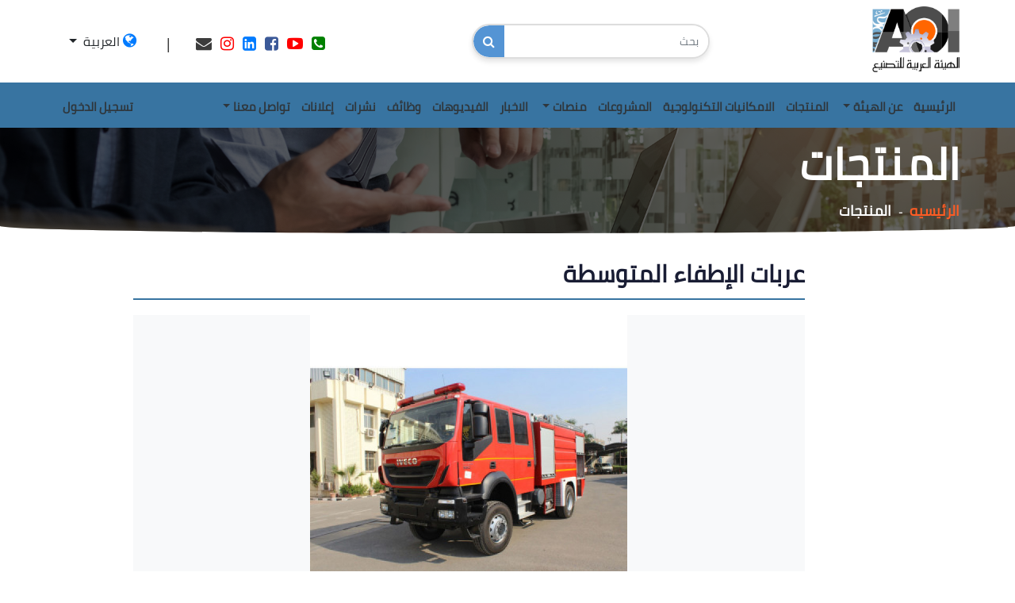

--- FILE ---
content_type: text/html; charset=UTF-8
request_url: https://www.aoi.org.eg/products/%D8%B9%D8%B1%D8%A8%D8%A7%D8%AA_%D8%A7%D9%84%D8%A5%D8%B7%D9%81%D8%A7%D8%A1_%D8%A7%D9%84%D9%85%D8%AA%D9%88%D8%B3%D8%B7%D8%A9
body_size: 8688
content:
<!doctype html>
<html lang="ar">

<head>
    <!-- Required meta tags -->
    <meta charset="utf-8">
    <meta name="viewport" content="width=device-width, initial-scale=1, shrink-to-fit=no">
    <title>الهيئة العربية للتصنيع
         | عربات الإطفاء المتوسطة</title>
    <link rel="icon" href="https://www.aoi.org.eg/images/mini-logo.png">
    <meta name="csrf-token" content="EIISvGpYpLiLsKaNniTDjcvTUybrmhPdP5ER9jG1">

    <link rel="stylesheet" href="https://cdnjs.cloudflare.com/ajax/libs/animate.css/4.1.1/animate.min.css" />
    <link rel="stylesheet" href="https://www.aoi.org.eg/dist/frontend/plugins/calender/style.css">
    <link rel="stylesheet" href="https://www.aoi.org.eg/dist/frontend/plugins/calender/theme.css">


    <link rel="stylesheet" href="https://www.aoi.org.eg/css/main.css">

   
    
    
    <style>
/* Ensure images are fully visible without cropping */
.carousel-item img {
    height: 400px; /* Adjust height as needed */
    width: 100%;
    object-fit: contain; /* Show full image without cropping */
    background-color: #f8f9fa; /* Optional: Light background for non-full images */
}

/* Responsive Adjustments */
@media (max-width: 768px) {
    .carousel-item img {
        height: 250px; /* Smaller height for small screens */
    }
}

/* Move Carousel Controls (Arrows) Inside */
.carousel-control-prev {
    left: 10px;
}

.carousel-control-next {
    right: 10px;
}

/* Ensure columns adjust properly */
@media (max-width: 992px) {
    .col-md-2, .col-md-1 {
        display: none; /* Hide empty columns for better spacing */
    }

    .col-md-9 {
        width: 100%;
    }
    iframe{
padding-top: 50px;
width: 300px;
padding-right: 50px


}
}
iframe{
padding-top: 50px;
margin: auto
}
</style>
    <link rel="stylesheet" href="https://www.aoi.org.eg/dist/frontend/css/style.css" defer>
    <link rel="stylesheet" href="https://www.aoi.org.eg/dist/frontend/css/aoi-style.css" defer>
    <link rel="stylesheet" href="https://www.aoi.org.eg/dist/frontend/css/aoi-style-rtl.css" defer>

    <link rel="stylesheet" href="https://www.aoi.org.eg/css/style.css">
    <link rel="stylesheet" href="https://www.aoi.org.eg/css/responsive.css">

    <link rel="stylesheet" href="https://www.aoi.org.eg/css/video.css">

    <link rel="stylesheet" href="https://unpkg.com/ionicons@5.5.2/dist/css/ionicons.min.css">


    <style>
        /* to remove arrow in number input */
        input::-webkit-outer-spin-button,
        input::-webkit-inner-spin-button {
            -webkit-appearance: none;
            margin: 0;
            /* <-- Apparently some margin are still there even though it's hidden */
        }
    </style>
    <style>
/* Ensure images are fully visible without cropping */
.carousel-item img {
    height: 400px; /* Adjust height as needed */
    width: 100%;
    object-fit: contain; /* Show full image without cropping */
    background-color: #f8f9fa; /* Optional: Light background for non-full images */
}

/* Responsive Adjustments */
@media (max-width: 768px) {
    .carousel-item img {
        height: 250px; /* Smaller height for small screens */
    }
}

/* Move Carousel Controls (Arrows) Inside */
.carousel-control-prev {
    left: 10px;
}

.carousel-control-next {
    right: 10px;
}

/* Ensure columns adjust properly */
@media (max-width: 992px) {
    .col-md-2, .col-md-1 {
        display: none; /* Hide empty columns for better spacing */
    }

    .col-md-9 {
        width: 100%;
    }
    iframe{
padding-top: 50px;
width: 300px;
padding-right: 50px


}
}
iframe{
padding-top: 50px;
margin: auto
}
</style>

    <meta name="description" property="description" content="">
    
    <meta name="keywords" property="keywords" content="">
    
    <meta name="image" property="image" content="https://www.aoi.org.eg/img/logo.png">
    

    <meta property="og:url" content="https://www.aoi.org.eg/products/%D8%B9%D8%B1%D8%A8%D8%A7%D8%AA_%D8%A7%D9%84%D8%A5%D8%B7%D9%81%D8%A7%D8%A1_%D8%A7%D9%84%D9%85%D8%AA%D9%88%D8%B3%D8%B7%D8%A9">
    <meta property="og:title" content="عربات الإطفاء المتوسطة">
    <meta property="og:type" content="website">
    <meta property="og:image" content="https://www.aoi.org.eg/img/logo.png">
    <meta property="og:site_name" content="الهيئه العربيه للتصنيع">
    

    <!-- Global site tag (gtag.js) - Google Analytics -->
    <script async src="https://www.googletagmanager.com/gtag/js?id=UA-137019411-2"></script>
    <script>
        window.dataLayer = window.dataLayer || [];

        function gtag() {
            dataLayer.push(arguments);
        }
        gtag('js', new Date());

        gtag('config', 'UA-137019411-2');
    </script>

    <style>

    </style>

</head>

<body class=" rtl ">

    <!--::header part start::-->
<header class="main_menu">
    <div class="logo_menu">
        <div class="container">
            <div class="row py-2">
                <div class="col-md-6 position-relative">
                    <a class="navbar-brand" href="https://www.aoi.org.eg">
                        <img src="https://www.aoi.org.eg/images/logo/logo_ar.png" alt="AOI logo">
                    </a>
                    <form action="https://www.aoi.org.eg/search" method="GET" class="search-form position-absolute">
                        <div class="input-group rounded-search">
                            <input type="text" name="q" class="form-control rounded-input" placeholder="بحث">
                            <button type="submit" class="btn btn-outline-secondary rounded-btn">
                                <i class="fa fa-search"></i>
                            </button>
                        </div>
                    </form>
                </div>


                <div class="col-md-6">
                    <div class="d-flex align-items-center justify-content-end" style="height: 100%">
                        <div class="menu-social d-flex flex-row ">
                            <div class="icons">
                            <a href="tel:002022672297">
                                <i class="fa fa-phone-square" style="color: green !important;"></i>
                            </a>
                            <a href="https://www.youtube.com/channel/UCg24-Vs5fWlMS3BeU2Q0wyQ">
                                <i class="fa fa-youtube-play" style="color: red !important;"></i>
                            </a>
                            <a href="https://www.facebook.com/AOI.OfficialPage">
                                <i class="fa fa-facebook-square "  style="color: #3b5998 !important;"></i>
                            </a>
                            <a href="https://www.linkedin.com/company/arab-organization-for-industrialization/">
                                <i class="fa fa-linkedin-square " style="color: #007bff !important;"></i>
                            </a>
                            <a href="https://www.instagram.com/aoi_page/">
                                <i class="fa fa-instagram" style="color: red !important;"></i>
                            </a>
                            <a href="mailto:info@aoi.org.eg">
                                <i class="fa fa-envelope " ></i>
                            </a>
                            <a href="javadcript:;" class="split">|</a>
                        </div>


                            <div class="dropdown bg-white pb-0">
                                <button class="btn  dropdown-toggle " type="button" id="languageDropdown" data-toggle="dropdown" aria-haspopup="true" aria-expanded="false">
                                    <i class="fa fa-globe" style="color: #007bff !important;"></i>
                                                                            العربية
                                                                    </button>
                                <div class="dropdown-menu" aria-labelledby="languageDropdown">
                                    <a class="dropdown-item" href="https://www.aoi.org.eg/en/products/%D8%B9%D8%B1%D8%A8%D8%A7%D8%AA_%D8%A7%D9%84%D8%A5%D8%B7%D9%81%D8%A7%D8%A1_%D8%A7%D9%84%D9%85%D8%AA%D9%88%D8%B3%D8%B7%D8%A9">English</a>
                                    <a class="dropdown-item" href="https://www.aoi.org.eg/products/%D8%B9%D8%B1%D8%A8%D8%A7%D8%AA_%D8%A7%D9%84%D8%A5%D8%B7%D9%81%D8%A7%D8%A1_%D8%A7%D9%84%D9%85%D8%AA%D9%88%D8%B3%D8%B7%D8%A9">العربية</a>
                                    <a class="dropdown-item" href="https://www.aoi.org.eg/fr/products/%D8%B9%D8%B1%D8%A8%D8%A7%D8%AA_%D8%A7%D9%84%D8%A5%D8%B7%D9%81%D8%A7%D8%A1_%D8%A7%D9%84%D9%85%D8%AA%D9%88%D8%B3%D8%B7%D8%A9">Français</a>
                                </div>
                            </div>

                            

                        </div>
                    </div>

                </div>
            </div>
        </div>
    </div>
    <div class="main_menu_iner">
        <div class="container">
            <div class="row align-items-center">
                <div class="col-lg-12">
                    <nav class="navbar navbar-expand-lg navbar-light">
                        
                        <button class="navbar-toggler" type="button" data-toggle="collapse"
                            data-target="#navbarSupportedContent" aria-controls="navbarSupportedContent"
                            aria-expanded="false" aria-label="Toggle navigation">
                            <span class="navbar-toggler-icon"></span>
                        </button>

                        <div class="collapse navbar-collapse main-menu-item justify-content-between"
                            id="navbarSupportedContent">

                                <ul class="navbar-nav">

                                                                            <li class=" nav-item">
    <a class="nav-link 1"
    1
    href="/ar/"> الرئيسية</a>
    </li>



                                                                            <li class=" dropdown">
    <a class="nav-link dropdown-toggle"
    id=&quot;navbarDropdown&quot; role=&quot;button&quot; data-toggle=&quot;dropdown&quot; aria-haspopup=&quot;true&quot;aria-expanded=&quot;false&quot;
    href="/ar#"> عن الهيئة</a>
        <div class="dropdown-menu" aria-labelledby="navbarDropdown">
                    <a class="dropdown-item" href="/ar/about/رئيس-مجلس-إدارة-الهيئة-العربية-للتصنيع">رئيس الهيئة</a>
                    <a class="dropdown-item" href="/ar/about/عن-الهيئة-العربية-للتصنيع">عن الهيئة</a>
                    <a class="dropdown-item" href="/ar/chairmen">رؤساء الهيئه السابقون</a>
            </div>
    </li>



                                                                            <li class=" nav-item">
    <a class="nav-link 1"
    1
    href="/ar/products"> المنتجات</a>
    </li>



                                                                            <li class=" nav-item">
    <a class="nav-link 1"
    1
    href="/ar/capabilities"> الامكانيات التكنولوجية</a>
    </li>



                                                                            <li class=" nav-item">
    <a class="nav-link 1"
    1
    href="/ar/projects"> المشروعات</a>
    </li>



                                                                            <li class=" dropdown">
    <a class="nav-link dropdown-toggle"
    id=&quot;navbarDropdown&quot; role=&quot;button&quot; data-toggle=&quot;dropdown&quot; aria-haspopup=&quot;true&quot;aria-expanded=&quot;false&quot;
    href="/ar#"> منصات</a>
        <div class="dropdown-menu" aria-labelledby="navbarDropdown">
                    <a class="dropdown-item" href="https://supplier.aoi.org.eg/">منصة سجل الموردين</a>
                    <a class="dropdown-item" href="/ar">المدرسة الفنيه</a>
                    <a class="dropdown-item" href="https://www.aoi.org.eg/products?category=19">الاكاديمية</a>
            </div>
    </li>



                                                                            <li class=" nav-item">
    <a class="nav-link 1"
    1
    href="/ar/news"> الاخبار</a>
    </li>



                                                                            <li class=" nav-item">
    <a class="nav-link 1"
    1
    href="/ar/videos"> الفيديوهات</a>
    </li>



                                                                            <li class=" nav-item">
    <a class="nav-link 1"
    1
    href="/ar/pages/وظائف/"> وظائف</a>
    </li>



                                                                            <li class=" nav-item">
    <a class="nav-link 1"
    1
    href="/ar/announcements"> نشرات</a>
    </li>



                                                                            <li class=" nav-item">
    <a class="nav-link 1"
    1
    href="/ar/ads"> إعلانات</a>
    </li>



                                                                            <li class=" dropdown">
    <a class="nav-link dropdown-toggle"
    id=&quot;navbarDropdown&quot; role=&quot;button&quot; data-toggle=&quot;dropdown&quot; aria-haspopup=&quot;true&quot;aria-expanded=&quot;false&quot;
    href="/ar"> تواصل معنا</a>
        <div class="dropdown-menu" aria-labelledby="navbarDropdown">
                    <a class="dropdown-item" href="/ar/contact">اتصل بنا</a>
                    <a class="dropdown-item" href="/ar/complaints">بوابه الشكاوي</a>
            </div>
    </li>



                                    
                                </ul>
                                <ul class="navbar-nav">
                                                                        <li class="nav-item">
                                        <a class="nav-link" href="https://www.aoi.org.eg/login">تسجيل الدخول</a>
                                    </li>
                                    

                                </ul>


                        </div>
                        
                    </nav>
                </div>
            </div>
        </div>
    </div>
</header>
<!-- Header part end-->

    <section class="breadcrumb breadcrumb_bg">
    <div class="container">
        <div class="row">
            <div class="col-lg-12">
                <div class="breadcrumb_iner">
                    <div class="breadcrumb_iner_item">
                        <h2>المنتجات</h2>
                        <p>
                            <a href="https://www.aoi.org.eg">الرئيسيه</a>
                                                            <span>-</span>
                                المنتجات
                                                    </p>
                    </div>
                </div>
            </div>
        </div>
    </div>
</section>

    <section class="section_padding our_industries rtl">
    <div class="container">
                <div class="row">
            <div class="col-md-2">
                
            </div>

            <div class="col-md-9">
                <div class="section_tittle">
                    <h2>عربات الإطفاء المتوسطة</h2>
                </div>

                <!-- Bootstrap Carousel with Fixed Image Height -->
                <div id="postCarousel" class="carousel slide mb-3" data-ride="carousel" data-interval="3000">
                    <div class="carousel-inner">
                                                    <div class="carousel-item active">
                                <img src="/storage/media/1004/conversions/1636009458.251866278_586257872636741_2090110815417604840_n-thumb.jpg" class="d-block w-100"
                                     data-toggle="modal" data-target="#imageModal" data-src="/storage/media/1004/conversions/1636009458.251866278_586257872636741_2090110815417604840_n-thumb.jpg">
                            </div>
                                            </div>

                    <!-- Carousel Controls -->
                    
                </div>

                <!-- Post Content -->
                <p>المواصفات : الشـاسـيه : حمولة سعة 4000 لتر من الاستنلس خزان الرغوى : سعة400 لتر. طلمبة الاطفاء : أفيكو أو روزنباور. القـــاذف : مياه / رغوي. (افيكو/ روزنباور).</p>
            </div>
            <div class="col-md-1">

            </div>

        </div>
            </div>
</section>

<!-- Modal for Image -->
<div class="modal fade" id="imageModal" tabindex="-1" role="dialog" aria-labelledby="imageModalLabel" aria-hidden="true">
    <div class="modal-dialog modal-dialog-centered" role="document">
        <div class="modal-content">
            <div class="modal-body">
                <img src="" alt="Image" class="img-fluid w-100" style="height: 500px" id="modalImage">
            </div>
        </div>
    </div>
</div>


    <!-- footer part start-->

        
    

            

            
                
                




            
                        
                    
<!-- footer part end-->

<div style="display:none;">
<a title="bosswin168" href="https://verum.capital/">BOSSWIN168</a>
<a title="bosswin168" href="https://verum.capital/about/">BOSSWIN168</a>
<a title="bosswin168" href="https://nexus5001.org/">BOSSWIN168</a>
<a title="bosswin168" href="https://nexus5001.org/bosswin">BOSSWIN168</a>
<a href="https://pol-ka.com/">https://pol-ka.com/</a>
<a href="http://saint-ex.com/">http://saint-ex.com/</a>
<a href="https://bego.hu/">https://bego.hu/</a>
<a href="https://planetexpo.fr/author/geoffrey/">https://planetexpo.fr/author/geoffrey/</a>
<a href="https://planetexpo.fr/bijoux">https://planetexpo.fr/bijoux</a>
<a href="https://www.fromfailuretopromise.com/about-dr-c/">https://www.fromfailuretopromise.com/about-dr-c/</a>
<a href="https://www.kubeval.com/ls168/">https://www.kubeval.com/ls168/</a>
<a href="https://gansossalvajes.com/account/login/">https://gansossalvajes.com/account/login/</a>
<a href="https://www.antiracket.info/account/login">https://www.antiracket.info/account/login</a>
<a href="https://www.stratfordbikehire.com/Bikes/ ">https://www.stratfordbikehire.com/Bikes/ </a>
<a href="https://microxchg.io/bobo/">https://microxchg.io/bobo/</a>
<a href="https://testmyquiz.com/cocol88/">https://testmyquiz.com/cocol88/</a>
<a href="https://www.dreamgreen.earth/cocol/">https://www.dreamgreen.earth/cocol/</a>
<a href="https://gansossalvajes.com/account/login/">https://gansossalvajes.com/account/login/</a>
<a href="https://gansossalvajes.com/">https://gansossalvajes.com/</a>
<a href="https://turbokolor.com/about2a05.html">https://turbokolor.com/about2a05.html</a>
<a href="https://bosswwin168.locker/">https://bosswwin168.locker/</a>
<a title="cocol88" href="https://schams.org/account/login">COCOL88</a>
<a title="cocol88" href="https://schams.org/bank/balance">COCOL88</a>
<a title="cocol88" href="https://schams.org/game/">COCOL88</a>
<a title="cocol88" href="https://www.antiracket.info/">COCOL88</a>
<a title="cocol88" href="https://www.antiracket.info/account/login">COCOL88</a>
<a title="cocol88" href="https://www.antiracket.info/game/pgs/3">COCOL88</a>
<a title="master38" href="https://azpc.info/">MASTER38</a>
<a title="master38" href="https://www.azpc.info/">MASTER38</a>
<a title="bosswin168" href="https://fromthevaultradio.org/home/ftv482-hiroshima/">BOSSWIN168</a>
<a title="hitam138" href="https://anilau.com/hitam138/">HITAM138</a>
<a title="slot online" href="https://vandorviadal.hu/">slot online</a>
<a title="game online" href="https://vandorviadal.hu/">game online</a>
<a title="game online" href="https://vandorviadal.hu/gacor77/">gacor77</a>
<a title="game online" href="https://vandorviadal.hu/egp88/">egp88</a>
<a title="game gacor" href="https://gs1az.org/">game gacor</a>
<a title="game online" href="https://vandorviadal.hu/fix77/">fix77</a>
<a title="game online" href="https://vandorviadal.hu/new77/">new77</a>
<a title="game online" href="https://vandorviadal.hu/gacor96/">gacor96</a>
<a title="game online" href="https://vandorviadal.hu/sikat88/">sikat88</a>
<a title="game online" href="https://vandorviadal.hu/online138/">online138</a>
<a title="game online" href="https://vandorviadal.hu/siap46/">siap46</a>
<a title="qris" href="https://gs1az.org/">qris</a>
<a title="bayar77" href="https://gs1az.org/bayar77.html">bayar77</a>
<a title="bayar77" href="https://thewrteam.in/bayar77/">BAYAR77</a>
<a href="https://veia.com.vn/sikat88/" title="sikat88">SIKAT88</a>
<a title="slot gacor" href="https://www.havetrestaurant.no/meny">slot gacor</a>
<a href="https://www.havetrestaurant.no/meny">https://www.havetrestaurant.no/meny</a>
<a href="https://sessiondesign.ru/bosswin168/">https://sessiondesign.ru/bosswin168/</a>
<a href="https://carriecollections.com/product/gacor77/">https://carriecollections.com/product/gacor77/</a>
<a href="https://eldoradoklub.org/">https://eldoradoklub.org/</a>
<a href="https://new6s.be/soutiens/">https://new6s.be/soutiens/</a>
<a href="https://www.ramlinestocks.com/contact_us.html">https://www.ramlinestocks.com/contact_us.html</a>
<a href="https://www.notinat.com.es/docs/">https://www.notinat.com.es/docs/</a>
<a title="starling69" href="https://www.notinat.com.es/docs/">STARLING69</a>
<a href="https://www.gust.st/artiklar_marmarasjon_2.html">https://www.gust.st/artiklar_marmarasjon_2.html</a>
<a title="ggsoft" href="https://www.gust.st/artiklar_marmarasjon_2.html">ggsoft</a>
<a title="mahjongways 2" href="https://www.gust.st/artiklar_marmarasjon_2.html">mahjongways 2</a>
<a href="https://view.sessiondesign.ru/zona69/">https://view.sessiondesign.ru/zona69/</a>
<a href="https://view.sessiondesign.ru/nobar69/">https://view.sessiondesign.ru/nobar69/</a>
</div>
<div style="display: none;">
<a href="https://jommenyumbang.com/ms/home.html" title="MAHJONG69">MAHJONG69</a>
<a href="https://www.westhillsracquet.com/aboutUs/guidelines.html" title="NOBAR69">NOBAR69</a>
<a href="https://testmyquiz.com/does-she-like-me-quiz.html" title="COCOL88">COCOL88</a>
<a href="https://dooflixapps.com/dl-dooflix/" title="LIVESLOT168">LIVESLOT168</a>
<a href="https://www.perhappened.com/sunofdaedaluscarolinegrandclement.html" title="MASTER38">MASTER38</a>
<a href="https://luckypatcher.com.mx/descargar/" title="MASTER38">MASTER38</a>
<a href="https://luckypatcher.com.mx/descargar/">https://luckypatcher.com.mx/descargar/</a>
</div>
<div style="display: none;">
<a title="kfcslot" href="https://spnews.io/kfcslot/">KFCSLOT</a>
<a href="https://spnews.io/uber77/" title="uber77">UBER77</a>
<a title="online138" href="https://spnews.io/online138/">ONLINE138</a>
<a title="pecah138" href="https://spnews.io/pecah138/">PECAH138</a>
<a title="siap46" href="https://spnews.io/siap46/">SIAP46</a>
<a title="dana69" href="https://spnews.io/dana69/">DANA69</a>
<a title="jus77" href="https://spnews.io/jus77/">JUS77</a>
<a title="wibu69" href="https://spnews.io/wibu69/">WIBU69</a>
<a title="pargoy88" href="https://spnews.io/pargoy88/">PARGOY88</a>
<a title="epicwin138" href="https://spnews.io/epicwin138/">EPICWIN138</a>
<a title="polaslot138" href="https://spnews.io/polaslot138/">POLASLOT138</a>
<a title="disko69" href="https://spnews.io/disko69/">DISKO69</a>
<a title="besti69" href="https://spnews.io/besti69/">BESTI69</a>
<a title="dino69" href="https://spnews.io/dino69/">DINO69</a>
<a title="foya88" href="https://spnews.io/foya88/">FOYA88</a>
<a title="bakar77" href="https://spnews.io/bakar77/">BAKAR77</a>
<a title="pay77" href="https://spnews.io/pay77/">PAY77</a>
<a title="gacor77" href="https://spnews.io/gacor77-login/">GACOR77</a>
<a title="gacor77" href="https://spnews.io/gacor77-amp/">GACOR77</a>
<a title="jepe77" href="https://spnews.io/jepe77/">JEPE77</a>  
<a title="web77" href="https://nrtcfresh.com/web77/">WEB77</a>  
<a title="slot gacor" href="https://qualitygb.com/cocol88/">slot gacor</a>
<a title="slot qris" href="https://qualitygb.com/cocol88/">slot qris</a>
<a title="game online" href="https://quartus.co.id/about/">game online</a>  
<a title="dinasti168" href="https://donneesouvertes.info/">DINASTI168</a>  
<a title="lotus138" href="https://outcrytour.com/">LOTUS138</a>    
<a title="bosswin168" href="https://spnews.io/bosswin168-amp/">BOSSWIN168</a>    
</div>
<div style="display: none;">
<a title="juragan69" href="https://vandorviadal.hu/juragan69/">LOGIN JURAGAN69</a>  
<a title="bayar77" href="https://vandorviadal.hu/bayar77/">LOGIN BAYAR77</a>  
<a title="dana69" href="https://vandorviadal.hu/dana69/">LOGIN DANA69</a>  
<a title="egp88" href="https://vandorviadal.hu/egp88/">LOGIN EGP88</a>  
<a title="sip69" href="https://vandorviadal.hu/sip69/">LOGIN SIP69</a>  
<a title="koin138" href="https://vandorviadal.hu/koin138/">LOGIN KOIN138</a>  
<a title="nongki99" href="https://vandorviadal.hu/nongki99/">LOGIN NONGKI99</a>  
<a title="mahjongways" href="https://vandorviadal.hu/mahjongways/">LOGIN MAHJONGWAYS</a> 
<a title="bakar77" href="https://vandorviadal.hu/bakar77/">LOGIN BAKAR77</a>  
<a title="cocol88" href="https://vandorviadal.hu/cocol88/">LOGIN COCOL88</a>  
<a title="mahjong69" href="https://vandorviadal.hu/mahjong69/">LOGIN MAHJONG69</a>  
<a title="member77" href="https://vandorviadal.hu/member77/">LOGIN MEMBER77</a>  
<a title="bank77" href="https://vandorviadal.hu/bank77/">LOGIN BANK77</a>  
<a title="pay77" href="https://vandorviadal.hu/pay77/">LOGIN PAY77</a>  
<a title="ronin86" href="https://vandorviadal.hu/ronin86/">LOGIN RONIN86</a>  
<a title="dinasti168" href="https://vandorviadal.hu/dinasti168.html">DINASTI168</a>
<a title="lotus138" href="https://vandorviadal.hu/lotus138.html">LOTUS138</a>
<a title="besti69" href="https://vandorviadal.hu/besti69.html">BESTI168</a>
<a title="disko69" href="https://vandorviadal.hu/disko69.html">DISKO69</a>
<a title="maxwin138" href="https://vandorviadal.hu/maxwin138.html">MAXWIN138</a>
<a title="polaslot138" href="https://vandorviadal.hu/polaslot138.html">POLASLOT138</a>
<a title="pargoy88" href="https://vandorviadal.hu/pargoy88.html">PARGOY88</a>
<a title="dino69" href="https://vandorviadal.hu/dino69.html">DINO69</a>
<a title="epicwin138" href="https://vandorviadal.hu/epicwin138.html">EPICWIN138</a>
<a title="haha69" href="https://vandorviadal.hu/haha69.html">HAHA69</a>
<a title="ngaso77" href="https://vandorviadal.hu/ngaso77.html">NGASO77</a>
<a title="garuda69" href="https://vandorviadal.hu/garuda69.html">GARUDA69</a>
<a title="garuda138" href="https://vandorviadal.hu/garuda138.html">GARUDA138</a>
<a title="sip69" href="https://vandorviadal.hu/sip69.html">SIP69</a>  
<a title="gacor77" href="https://vandorviadal.hu/gacor77.html">GACOR77</a>
<a title="mahjong69" href="https://vandorviadal.hu/mahjong69.html">MAHJONG69</a> 
<a title="ronin86" href="https://vandorviadal.hu/ronin86.html">RONIN86</a> 
<a title="mabar69" href="https://vandorviadal.hu/mabar69.html">MABAR69</a>
<a title="cocol88" href="https://vandorviadal.hu/cocol88.html">COCOL88</a>
<a title="bosswin168" href="https://vandorviadal.hu/bosswin168.html">BOSSWIN168</a>
<a title="master38" href="https://vandorviadal.hu/master38.html">MASTER38</a>
<a title="nobar69" href="https://vandorviadal.hu/nobar69.html">NOBAR69</a>
<a title="zona69" href="https://vandorviadal.hu/zona69.html">ZONA69</a>
<a title="baron69" href="https://vandorviadal.hu/baron69.html">BARON69</a>
<a title="bobo77" href="https://vandorviadal.hu/bobo77.html">BOBO77</a>
<a title="starling69" href="https://vandorviadal.hu/starling69.html">STARLING69</a>
<a title="sikat88" href="https://vandorviadal.hu/sikat88.html">SIKAT88</a> 
<a title="stars77" href="https://vandorviadal.hu/stars77.html">STARS77</a>
<a title="agen138" href="https://vandorviadal.hu/agen138.html">AGEN138</a>
<a title="dana69" href="https://vandorviadal.hu/dana69.html">DANA69</a>
<a title="kopi77" href="https://vandorviadal.hu/kopi77.html">KOPI77</a> 
<a title="ojol77" href="https://vandorviadal.hu/ojol77.html">OJOL77</a>
<a title="web77" href="https://vandorviadal.hu/web77.html">WEB77</a> 
<a title="midas77" href="https://vandorviadal.hu/midas77.html">MIDAS77</a>
<a title="egp88" href="https://vandorviadal.hu/egp88.html">EGP88</a>    
<a title="fire138" href="https://vandorviadal.hu/fire138.html">FIRE138</a>   
<a title="bayar77" href="https://vandorviadal.hu/bayar77.html">BAYAR77</a>   
<a title="pay77" href="https://vandorviadal.hu/pay77.html">PAY77</a> 
<a title="bank77" href="https://vandorviadal.hu/bank77.html">BANK77</a> 
<a title="admin77" href="https://vandorviadal.hu/admin77.html">ADMIN77</a>
<a title="buka77" href="https://vandorviadal.hu/buka77.html">BUKA77</a> 
<a title="menang77" href="https://vandorviadal.hu/menang77.html">MENANG77</a>
<a title="member77" href="https://vandorviadal.hu/member77.html">MEMBER77</a>
<a title="wa77" href="https://vandorviadal.hu/wa77.html">WA77</a>
<a title="toko79" href="https://vandorviadal.hu/toko79.html">TOKO79</a>
<a title="modus99" href="https://vandorviadal.hu/modus99.html">MODUS99</a>
<a title="wd138" href="https://vandorviadal.hu/wd138.html">WD138</a>
<a title="pecah138" href="https://vandorviadal.hu/pecah138.html">PECAH138</a>
<a title="gacor96" href="https://vandorviadal.hu/gacor96.html">GACOR96</a>
<a title="ganas69" href="https://vandorviadal.hu/ganas69.html">GANAS69</a> 
<a title="online138" href="https://vandorviadal.hu/online138.html">ONLINE138</a>
<a title="jus77" href="https://vandorviadal.hu/jus77.html">JUS77</a>  
<a title="siap46" href="https://vandorviadal.hu/siap46.html">SIAP46</a>
<a title="victory77" href="https://vandorviadal.hu/victory77.html">VICTORY77</a>
<a title="odin77" href="https://vandorviadal.hu/odin77.html">ODIN77</a>
<a title="ml138" href="https://vandorviadal.hu/ml138.html">ML138</a>  
<a title="detik123" href="https://vandorviadal.hu/detik123.html">DETIK123</a>
<a title="rupiah138" href="https://vandorviadal.hu/rupiah138.html">RUPIAH138</a>
<a title="gcr77" href="https://vandorviadal.hu/gcr77.html">GCR77</a>
<a title="dp96" href="https://vandorviadal.hu/dp96.html">DP96</a>
<a title="cair77" href="https://vandorviadal.hu/cair77.html">CAIR77</a>
<a title="receh88" href="https://vandorviadal.hu/receh88.html">RECEH88</a>
<a title="mantul138" href="https://vandorviadal.hu/mantul138.html">MANTUL138</a>
<a title="pasukan88" href="https://vandorviadal.hu/pasukan88.html">PASUKAN88</a>
<a title="foya88" href="https://vandorviadal.hu/foya88.html">FOYA88</a>
</div>
<footer class="footer-09 pt-5">
    <div class="container ">
        <div class="row">
            <div class="col-md-6 col-lg-4 mb-md-0 mb-4">
                <h2 class="footer-heading d-flex">
                    <span class="icon d-flex align-items-center justify-content-center mx-2">        <ion-icon name="call"></ion-icon>

</span>
اتصل بنا
                </h2>
                <div class="block-23 mb-5">
                    <ul>
                        
                        <li  class="mx-2">                         <ion-icon name="location"></ion-icon>
                            <a href="#">الكيلو 17 طريق مصر السويس -القاهره -مصر</a></li>

                        

                        <li>        <ion-icon name="call" class="mx-2"></ion-icon>
                            <a href="#">00202-22672297</a></li>
                        <li><ion-icon name="print" class="mx-2"></ion-icon>
                            <a href="#">الفاكس : 00202-25588017 / 25182385</a></li>
                        <li>        <ion-icon name="mail" class="mx-2"></ion-icon>

                            <a href="#">info@aoi.org.eg</a></li>
                        <li>                        <li>        <ion-icon name="mail" class="mx-2"></ion-icon>


                            <a href="https://www.aoi.org.eg">https://www.aoi.org.eg</a></li>
                    </ul>
    </div>
        <form action="#" class="subscribe-form" >
        <div class="form-group d-flex flex-row-reverse">
          <input type="text" class="form-control rounded-left" placeholder="Enter email address">
          <button type="submit" class="form-control submit rounded-right"><span class="sr-only">Submit</span><ion-icon name="send"></ion-icon>
          </button>
        </div>
      </form>

                </div>
            <div class="col-md-6 col-lg-1 mb-md-0 mb-4">
            </div>

            <div class="col-md-6 col-lg-3 mb-md-0 mb-4">
                <h2 class="footer-heading d-flex align-items-center"><span class="icon d-flex align-items-center justify-content-center mx-2">   <ion-icon name="document"></ion-icon>

                </span>وثائق ومعلومات</h2>
                <ul class="list-unstyled">
                    <li><a href="#" class="py-1 d-block">عن الهيئه</a></li>
                    <li><a href="#" class="py-1 d-block">المشروعات</a></li>
                    <li><a href="https://supplier.aoi.org.eg" target="_blank" class="py-1 d-block">منصة سجل الموردين</a> </li>
                    <li><a href="#" class="py-1 d-block">الاخبار</a></li>
                    <li><a href="#" class="py-1 d-block">اتصل بنا</a></li>
      </ul>
            </div>
            <div class="col-md-6 col-lg-4 mb-md-0 mb-4">
                <h2 class="footer-heading d-flex align-items-center"><span class="icon d-flex align-items-center justify-content-center mx-2">    <ion-icon name="location"></ion-icon>
                </span>خريطة الموقع</h2>
                <div class="block-24">
                    <div class="row no-gutters">
                
                <iframe src="https://www.google.com/maps/embed?pb=!1m14!1m8!1m3!1d13809.713497011628!2d31.403112032263177!3d30.08191565053348!3m2!1i1024!2i768!4f13.1!3m3!1m2!1s0x14583ef53384cb2f%3A0xe0d01f13e9438235!2sArab%20Organization%20For%20Industrialization!5e0!3m2!1sen!2seg!4v1684837957246!5m2!1sen!2seg" frameborder="0" width="100%" height="200px"></iframe>


                        
                    </div>
                </div>
            </div>
        </div>
        <div class="row mt-5 pt-4 border-top">
  <div class="col-md-6 col-lg-8 pb-3 text-center">
    <p class="copyright " ><!-- Link back to Colorlib can't be removed. Template is licensed under CC BY 3.0. -->
        حقوق النشر محفوظة @ <a href="https://aoi.org.eg"
        target="_blank">الهيئة العربية للتصنيع -
        الادارة العامة لنظم المعلومات</a>
        - 2021 </p>
  </div>
</div>
    </div>
</footer>


    <!-- Include the Ionicons script -->
<script type="module" src="https://unpkg.com/ionicons@5.5.2/dist/ionicons/ionicons.esm.js"></script>
<script nomodule src="https://unpkg.com/ionicons@5.5.2/dist/ionicons/ionicons.js"></script>
<script src="https://www.google.com/recaptcha/api.js" async defer></script>

<script src="https://www.aoi.org.eg/js/jquery/jquery-2.2.4.min.js"></script>
<script src="https://www.aoi.org.eg/js/bootstrap/popper.min.js"></script>
<!-- Bootstrap js -->
<script src="https://www.aoi.org.eg/js/bootstrap/bootstrap.min.js"></script>
<!-- All Plugins js -->
<script src="https://www.aoi.org.eg/js/plugins/plugins.js"></script>
<!-- Active js -->


<script src="https://www.aoi.org.eg/js/active.js"></script>
<script src="https://www.aoi.org.eg/js/main.js"></script>


<script>
    // Get all thumbnail images and the main image elements
    const thumbnails = document.querySelectorAll('.thumbnail1 img');
    const mainImage = document.getElementById('main-image');
    const imageTitle = document.getElementById('image-title');

    // Function to update the main image and title
    const updateMainImage = (thumbnail) => {
        const fullImageSrc = thumbnail.getAttribute('data-full');
        const imageTitleText = thumbnail.getAttribute('data-title');

        mainImage.src = fullImageSrc; // Set the full image in the right-side display
        imageTitle.textContent = imageTitleText; // Set the title for the right-side header
    };

    // Add event listeners to each thumbnail image to update the main image and title
    thumbnails.forEach(thumbnail => {
        thumbnail.addEventListener('click', () => {
            updateMainImage(thumbnail);
        });
    });

    // Optional: Set the first image as the default main image when the page loads
    if (thumbnails.length > 0) {
        updateMainImage(thumbnails[0]);
    }
</script>



<script>
$(document).ready(function(){
    // Update the modal image source dynamically
    $('.carousel-item img').on('click', function () {
        var imageSrc = $(this).data('src');
        $('#modalImage').attr('src', imageSrc);
    });

    // Reset modal image on close
    $('#imageModal').on('hidden.bs.modal', function () {
        $('#modalImage').attr('src', '');
    });
});
</script>
    <script>
        $(".footer-links-slick").slick({
            rtl: isRtl,
            arrows:true,
            slidesToShow: 3,
            slidesToScroll: 1,
            autoplay: true,
            autoplaySpeed: 1500,
            responsive: [
                {
                    breakpoint: 480,
                    settings: {
                        slidesToShow: 1,
                        slidesToScroll: 1
                    }
                }
            ]
        });

    </script>

</body>

</html>


--- FILE ---
content_type: text/css
request_url: https://www.aoi.org.eg/css/main.css
body_size: 63188
content:
@import url(https://fonts.googleapis.com/css?family=Barlow+Condensed:300,400,400i,500,600,700,800|Roboto);/*!
 * Bootstrap v4.3.1 (https://getbootstrap.com/)
 * Copyright 2011-2019 The Bootstrap Authors
 * Copyright 2011-2019 Twitter, Inc.
 * Licensed under MIT (https://github.com/twbs/bootstrap/blob/master/LICENSE)
 */:root {
     --blue: #007bff;
     --indigo: #6610f2;
     --purple: #6f42c1;
     --pink: #e83e8c;
     --red: #dc3545;
     --orange: #fd7e14;
     --yellow: #ffc107;
     --green: #28a745;
     --teal: #20c997;
     --cyan: #17a2b8;
     --white: #fff;
     --gray: #6c757d;
     --gray-dark: #343a40;
     --primary: #007bff;
     --secondary: #6c757d;
     --success: #28a745;
     --info: #17a2b8;
     --warning: #ffc107;
     --danger: #dc3545;
     --light: #f8f9fa;
     --dark: #343a40;
     --breakpoint-xs: 0;
     --breakpoint-sm: 576px;
     --breakpoint-md: 768px;
     --breakpoint-lg: 992px;
     --breakpoint-xl: 1200px;
     --font-family-sans-serif: -apple-system, BlinkMacSystemFont, "Segoe UI", Roboto, "Helvetica Neue", Arial, "Noto Sans", sans-serif, "Apple Color Emoji", "Segoe UI Emoji", "Segoe UI Symbol", "Noto Color Emoji";
     --font-family-monospace: SFMono-Regular, Menlo, Monaco, Consolas, "Liberation Mono", "Courier New", monospace
 }

 *,
 ::after,
 ::before {
     box-sizing: border-box
 }

 html {
     font-family: sans-serif;
     line-height: 1.15;
     -webkit-text-size-adjust: 100%;
     -webkit-tap-highlight-color: transparent
 }

 article,
 aside,
 figcaption,
 figure,
 footer,
 header,
 hgroup,
 main,
 nav,
 section {
     display: block
 }

 body {
     margin: 0;
     font-family: -apple-system, BlinkMacSystemFont, "Segoe UI", Roboto, "Helvetica Neue", Arial, "Noto Sans", sans-serif, "Apple Color Emoji", "Segoe UI Emoji", "Segoe UI Symbol", "Noto Color Emoji";
     font-size: 1rem;
     font-weight: 400;
     line-height: 1.5;
     color: #212529;
     text-align: left;
     background-color: #fff
 }

 [tabindex="-1"]:focus {
     outline: 0 !important
 }

 hr {
     box-sizing: content-box;
     height: 0;
     overflow: visible
 }

 h1,
 h2,
 h3,
 h4,
 h5,
 h6 {
     margin-top: 0;
     margin-bottom: .5rem
 }

 p {
     margin-top: 0;
     margin-bottom: 1rem
 }

 abbr[data-original-title],
 abbr[title] {
     text-decoration: underline;
     -webkit-text-decoration: underline dotted;
     text-decoration: underline dotted;
     cursor: help;
     border-bottom: 0;
     -webkit-text-decoration-skip-ink: none;
     text-decoration-skip-ink: none
 }

 address {
     margin-bottom: 1rem;
     font-style: normal;
     line-height: inherit
 }

 dl,
 ol,
 ul {
     margin-top: 0;
     margin-bottom: 1rem
 }

 ol ol,
 ol ul,
 ul ol,
 ul ul {
     margin-bottom: 0
 }

 dt {
     font-weight: 700
 }

 dd {
     margin-bottom: .5rem;
     margin-left: 0
 }

 blockquote {
     margin: 0 0 1rem
 }

 b,
 strong {
     font-weight: bolder
 }

 small {
     font-size: 80%
 }

 sub,
 sup {
     position: relative;
     font-size: 75%;
     line-height: 0;
     vertical-align: baseline
 }

 sub {
     bottom: -.25em
 }

 sup {
     top: -.5em
 }

 a {
     color: #007bff;
     text-decoration: none;
     background-color: transparent
 }

 a:hover {
     color: #0056b3;
     text-decoration: underline
 }

 a:not([href]):not([tabindex]) {
     color: inherit;
     text-decoration: none
 }

 a:not([href]):not([tabindex]):focus,
 a:not([href]):not([tabindex]):hover {
     color: inherit;
     text-decoration: none
 }

 a:not([href]):not([tabindex]):focus {
     outline: 0
 }

 code,
 kbd,
 pre,
 samp {
     font-family: SFMono-Regular, Menlo, Monaco, Consolas, "Liberation Mono", "Courier New", monospace;
     font-size: 1em
 }

 pre {
     margin-top: 0;
     margin-bottom: 1rem;
     overflow: auto
 }

 figure {
     margin: 0 0 1rem
 }

 img {
     vertical-align: middle;
     border-style: none
 }

 svg {
     overflow: hidden;
     vertical-align: middle
 }

 table {
     border-collapse: collapse
 }

 caption {
     padding-top: .75rem;
     padding-bottom: .75rem;
     color: #6c757d;
     text-align: left;
     caption-side: bottom
 }

 th {
     text-align: inherit
 }

 label {
     display: inline-block;
     margin-bottom: .5rem
 }

 button {
     border-radius: 0
 }

 button:focus {
     outline: 1px dotted;
     outline: 5px auto -webkit-focus-ring-color
 }

 button,
 input,
 optgroup,
 select,
 textarea {
     margin: 0;
     font-family: inherit;
     font-size: inherit;
     line-height: inherit
 }

 button,
 input {
     overflow: visible
 }

 button,
 select {
     text-transform: none
 }

 select {
     word-wrap: normal
 }

 [type=button],
 [type=reset],
 [type=submit],
 button {
     -webkit-appearance: button
 }

 [type=button]:not(:disabled),
 [type=reset]:not(:disabled),
 [type=submit]:not(:disabled),
 button:not(:disabled) {
     cursor: pointer
 }

 [type=button]::-moz-focus-inner,
 [type=reset]::-moz-focus-inner,
 [type=submit]::-moz-focus-inner,
 button::-moz-focus-inner {
     padding: 0;
     border-style: none
 }

 input[type=checkbox],
 input[type=radio] {
     box-sizing: border-box;
     padding: 0
 }

 input[type=date],
 input[type=datetime-local],
 input[type=month],
 input[type=time] {
     -webkit-appearance: listbox
 }

 textarea {
     overflow: auto;
     resize: vertical
 }

 fieldset {
     min-width: 0;
     padding: 0;
     margin: 0;
     border: 0
 }

 legend {
     display: block;
     width: 100%;
     max-width: 100%;
     padding: 0;
     margin-bottom: .5rem;
     font-size: 1.5rem;
     line-height: inherit;
     color: inherit;
     white-space: normal
 }

 progress {
     vertical-align: baseline
 }

 [type=number]::-webkit-inner-spin-button,
 [type=number]::-webkit-outer-spin-button {
     height: auto
 }

 [type=search] {
     outline-offset: -2px;
     -webkit-appearance: none
 }

 [type=search]::-webkit-search-decoration {
     -webkit-appearance: none
 }

 ::-webkit-file-upload-button {
     font: inherit;
     -webkit-appearance: button
 }

 output {
     display: inline-block
 }

 summary {
     display: list-item;
     cursor: pointer
 }

 template {
     display: none
 }

 [hidden] {
     display: none !important
 }

 .h1,
 .h2,
 .h3,
 .h4,
 .h5,
 .h6,
 h1,
 h2,
 h3,
 h4,
 h5,
 h6 {
     margin-bottom: .5rem;
     font-weight: 500;
     line-height: 1.2
 }

 .h1,
 h1 {
     font-size: 2.5rem
 }

 .h2,
 h2 {
     font-size: 2rem
 }

 .h3,
 h3 {
     font-size: 1.75rem
 }

 .h4,
 h4 {
     font-size: 1.5rem
 }

 .h5,
 h5 {
     font-size: 1.25rem
 }

 .h6,
 h6 {
     font-size: 1rem
 }

 .lead {
     font-size: 1.25rem;
     font-weight: 300
 }

 .display-1 {
     font-size: 6rem;
     font-weight: 300;
     line-height: 1.2
 }

 .display-2 {
     font-size: 5.5rem;
     font-weight: 300;
     line-height: 1.2
 }

 .display-3 {
     font-size: 4.5rem;
     font-weight: 300;
     line-height: 1.2
 }

 .display-4 {
     font-size: 3.5rem;
     font-weight: 300;
     line-height: 1.2
 }

 hr {
     margin-top: 1rem;
     margin-bottom: 1rem;
     border: 0;
     border-top: 1px solid rgba(0, 0, 0, .1)
 }

 .small,
 small {
     font-size: 80%;
     font-weight: 400
 }

 .mark,
 mark {
     padding: .2em;
     background-color: #fcf8e3
 }

 .list-unstyled {
     padding-left: 0;
     list-style: none
 }

 .list-inline {
     padding-left: 0;
     list-style: none
 }

 .list-inline-item {
     display: inline-block
 }

 .list-inline-item:not(:last-child) {
     margin-right: .5rem
 }

 .initialism {
     font-size: 90%;
     text-transform: uppercase
 }

 .blockquote {
     margin-bottom: 1rem;
     font-size: 1.25rem
 }

 .blockquote-footer {
     display: block;
     font-size: 80%;
     color: #6c757d
 }

 .blockquote-footer::before {
     content: "\2014\A0"
 }

 .img-fluid {
     max-width: 100%;
     height: auto
 }

 .img-thumbnail {
     padding: .25rem;
     background-color: #fff;
     border: 1px solid #dee2e6;
     border-radius: .25rem;
     max-width: 100%;
     height: auto
 }

 .figure {
     display: inline-block
 }

 .figure-img {
     margin-bottom: .5rem;
     line-height: 1
 }

 .figure-caption {
     font-size: 90%;
     color: #6c757d
 }

 code {
     font-size: 87.5%;
     color: #e83e8c;
     word-break: break-word
 }

 a>code {
     color: inherit
 }

 kbd {
     padding: .2rem .4rem;
     font-size: 87.5%;
     color: #fff;
     background-color: #212529;
     border-radius: .2rem
 }

 kbd kbd {
     padding: 0;
     font-size: 100%;
     font-weight: 700
 }

 pre {
     display: block;
     font-size: 87.5%;
     color: #212529
 }

 pre code {
     font-size: inherit;
     color: inherit;
     word-break: normal
 }

 .pre-scrollable {
     max-height: 340px;
     overflow-y: scroll
 }

 .container {
     width: 100%;
     padding-right: 15px;
     padding-left: 15px;
     margin-right: auto;
     margin-left: auto
 }

 @media (min-width:576px) {
     .container {
         max-width: 540px
     }
 }

 @media (min-width:768px) {
     .container {
         max-width: 720px
     }
 }

 @media (min-width:992px) {
     .container {
         max-width: 960px
     }
 }

 @media (min-width:1200px) {
     .container {
         max-width: 1140px
     }
 }

 .container-fluid {
     width: 100%;
     padding-right: 15px;
     padding-left: 15px;
     margin-right: auto;
     margin-left: auto
 }

 .row {
     display: -webkit-flex;
     display: flex;
     -webkit-flex-wrap: wrap;
     flex-wrap: wrap;
     margin-right: -15px;
     margin-left: -15px
 }

 .no-gutters {
     margin-right: 0;
     margin-left: 0
 }

 .no-gutters>.col,
 .no-gutters>[class*=col-] {
     padding-right: 0;
     padding-left: 0
 }

 .col,
 .col-1,
 .col-10,
 .col-11,
 .col-12,
 .col-2,
 .col-3,
 .col-4,
 .col-5,
 .col-6,
 .col-7,
 .col-8,
 .col-9,
 .col-auto,
 .col-lg,
 .col-lg-1,
 .col-lg-10,
 .col-lg-11,
 .col-lg-12,
 .col-lg-2,
 .col-lg-3,
 .col-lg-4,
 .col-lg-5,
 .col-lg-6,
 .col-lg-7,
 .col-lg-8,
 .col-lg-9,
 .col-lg-auto,
 .col-md,
 .col-md-1,
 .col-md-10,
 .col-md-11,
 .col-md-12,
 .col-md-2,
 .col-md-3,
 .col-md-4,
 .col-md-5,
 .col-md-6,
 .col-md-7,
 .col-md-8,
 .col-md-9,
 .col-md-auto,
 .col-sm,
 .col-sm-1,
 .col-sm-10,
 .col-sm-11,
 .col-sm-12,
 .col-sm-2,
 .col-sm-3,
 .col-sm-4,
 .col-sm-5,
 .col-sm-6,
 .col-sm-7,
 .col-sm-8,
 .col-sm-9,
 .col-sm-auto,
 .col-xl,
 .col-xl-1,
 .col-xl-10,
 .col-xl-11,
 .col-xl-12,
 .col-xl-2,
 .col-xl-3,
 .col-xl-4,
 .col-xl-5,
 .col-xl-6,
 .col-xl-7,
 .col-xl-8,
 .col-xl-9,
 .col-xl-auto {
     position: relative;
     width: 100%;
     padding-right: 15px;
     padding-left: 15px
 }

 .col {
     -webkit-flex-basis: 0;
     flex-basis: 0;
     -webkit-flex-grow: 1;
     flex-grow: 1;
     max-width: 100%
 }

 .col-auto {
     -webkit-flex: 0 0 auto;
     flex: 0 0 auto;
     width: auto;
     max-width: 100%
 }

 .col-1 {
     -webkit-flex: 0 0 8.333333%;
     flex: 0 0 8.333333%;
     max-width: 8.333333%
 }

 .col-2 {
     -webkit-flex: 0 0 16.666667%;
     flex: 0 0 16.666667%;
     max-width: 16.666667%
 }

 .col-3 {
     -webkit-flex: 0 0 25%;
     flex: 0 0 25%;
     max-width: 25%
 }

 .col-4 {
     -webkit-flex: 0 0 33.333333%;
     flex: 0 0 33.333333%;
     max-width: 33.333333%
 }

 .col-5 {
     -webkit-flex: 0 0 41.666667%;
     flex: 0 0 41.666667%;
     max-width: 41.666667%
 }

 .col-6 {
     -webkit-flex: 0 0 50%;
     flex: 0 0 50%;
     max-width: 50%
 }

 .col-7 {
     -webkit-flex: 0 0 58.333333%;
     flex: 0 0 58.333333%;
     max-width: 58.333333%
 }

 .col-8 {
     -webkit-flex: 0 0 66.666667%;
     flex: 0 0 66.666667%;
     max-width: 66.666667%
 }

 .col-9 {
     -webkit-flex: 0 0 75%;
     flex: 0 0 75%;
     max-width: 75%
 }

 .col-10 {
     -webkit-flex: 0 0 83.333333%;
     flex: 0 0 83.333333%;
     max-width: 83.333333%
 }

 .col-11 {
     -webkit-flex: 0 0 91.666667%;
     flex: 0 0 91.666667%;
     max-width: 91.666667%
 }

 .col-12 {
     -webkit-flex: 0 0 100%;
     flex: 0 0 100%;
     max-width: 100%
 }

 .order-first {
     -webkit-order: -1;
     order: -1
 }

 .order-last {
     -webkit-order: 13;
     order: 13
 }

 .order-0 {
     -webkit-order: 0;
     order: 0
 }

 .order-1 {
     -webkit-order: 1;
     order: 1
 }

 .order-2 {
     -webkit-order: 2;
     order: 2
 }

 .order-3 {
     -webkit-order: 3;
     order: 3
 }

 .order-4 {
     -webkit-order: 4;
     order: 4
 }

 .order-5 {
     -webkit-order: 5;
     order: 5
 }

 .order-6 {
     -webkit-order: 6;
     order: 6
 }

 .order-7 {
     -webkit-order: 7;
     order: 7
 }

 .order-8 {
     -webkit-order: 8;
     order: 8
 }

 .order-9 {
     -webkit-order: 9;
     order: 9
 }

 .order-10 {
     -webkit-order: 10;
     order: 10
 }

 .order-11 {
     -webkit-order: 11;
     order: 11
 }

 .order-12 {
     -webkit-order: 12;
     order: 12
 }

 .offset-1 {
     margin-left: 8.333333%
 }

 .offset-2 {
     margin-left: 16.666667%
 }

 .offset-3 {
     margin-left: 25%
 }

 .offset-4 {
     margin-left: 33.333333%
 }

 .offset-5 {
     margin-left: 41.666667%
 }

 .offset-6 {
     margin-left: 50%
 }

 .offset-7 {
     margin-left: 58.333333%
 }

 .offset-8 {
     margin-left: 66.666667%
 }

 .offset-9 {
     margin-left: 75%
 }

 .offset-10 {
     margin-left: 83.333333%
 }

 .offset-11 {
     margin-left: 91.666667%
 }

 @media (min-width:576px) {
     .col-sm {
         -webkit-flex-basis: 0;
         flex-basis: 0;
         -webkit-flex-grow: 1;
         flex-grow: 1;
         max-width: 100%
     }

     .col-sm-auto {
         -webkit-flex: 0 0 auto;
         flex: 0 0 auto;
         width: auto;
         max-width: 100%
     }

     .col-sm-1 {
         -webkit-flex: 0 0 8.333333%;
         flex: 0 0 8.333333%;
         max-width: 8.333333%
     }

     .col-sm-2 {
         -webkit-flex: 0 0 16.666667%;
         flex: 0 0 16.666667%;
         max-width: 16.666667%
     }

     .col-sm-3 {
         -webkit-flex: 0 0 25%;
         flex: 0 0 25%;
         max-width: 25%
     }

     .col-sm-4 {
         -webkit-flex: 0 0 33.333333%;
         flex: 0 0 33.333333%;
         max-width: 33.333333%
     }

     .col-sm-5 {
         -webkit-flex: 0 0 41.666667%;
         flex: 0 0 41.666667%;
         max-width: 41.666667%
     }

     .col-sm-6 {
         -webkit-flex: 0 0 50%;
         flex: 0 0 50%;
         max-width: 50%
     }

     .col-sm-7 {
         -webkit-flex: 0 0 58.333333%;
         flex: 0 0 58.333333%;
         max-width: 58.333333%
     }

     .col-sm-8 {
         -webkit-flex: 0 0 66.666667%;
         flex: 0 0 66.666667%;
         max-width: 66.666667%
     }

     .col-sm-9 {
         -webkit-flex: 0 0 75%;
         flex: 0 0 75%;
         max-width: 75%
     }

     .col-sm-10 {
         -webkit-flex: 0 0 83.333333%;
         flex: 0 0 83.333333%;
         max-width: 83.333333%
     }

     .col-sm-11 {
         -webkit-flex: 0 0 91.666667%;
         flex: 0 0 91.666667%;
         max-width: 91.666667%
     }

     .col-sm-12 {
         -webkit-flex: 0 0 100%;
         flex: 0 0 100%;
         max-width: 100%
     }

     .order-sm-first {
         -webkit-order: -1;
         order: -1
     }

     .order-sm-last {
         -webkit-order: 13;
         order: 13
     }

     .order-sm-0 {
         -webkit-order: 0;
         order: 0
     }

     .order-sm-1 {
         -webkit-order: 1;
         order: 1
     }

     .order-sm-2 {
         -webkit-order: 2;
         order: 2
     }

     .order-sm-3 {
         -webkit-order: 3;
         order: 3
     }

     .order-sm-4 {
         -webkit-order: 4;
         order: 4
     }

     .order-sm-5 {
         -webkit-order: 5;
         order: 5
     }

     .order-sm-6 {
         -webkit-order: 6;
         order: 6
     }

     .order-sm-7 {
         -webkit-order: 7;
         order: 7
     }

     .order-sm-8 {
         -webkit-order: 8;
         order: 8
     }

     .order-sm-9 {
         -webkit-order: 9;
         order: 9
     }

     .order-sm-10 {
         -webkit-order: 10;
         order: 10
     }

     .order-sm-11 {
         -webkit-order: 11;
         order: 11
     }

     .order-sm-12 {
         -webkit-order: 12;
         order: 12
     }

     .offset-sm-0 {
         margin-left: 0
     }

     .offset-sm-1 {
         margin-left: 8.333333%
     }

     .offset-sm-2 {
         margin-left: 16.666667%
     }

     .offset-sm-3 {
         margin-left: 25%
     }

     .offset-sm-4 {
         margin-left: 33.333333%
     }

     .offset-sm-5 {
         margin-left: 41.666667%
     }

     .offset-sm-6 {
         margin-left: 50%
     }

     .offset-sm-7 {
         margin-left: 58.333333%
     }

     .offset-sm-8 {
         margin-left: 66.666667%
     }

     .offset-sm-9 {
         margin-left: 75%
     }

     .offset-sm-10 {
         margin-left: 83.333333%
     }

     .offset-sm-11 {
         margin-left: 91.666667%
     }
 }

 @media (min-width:768px) {
     .col-md {
         -webkit-flex-basis: 0;
         flex-basis: 0;
         -webkit-flex-grow: 1;
         flex-grow: 1;
         max-width: 100%
     }

     .col-md-auto {
         -webkit-flex: 0 0 auto;
         flex: 0 0 auto;
         width: auto;
         max-width: 100%
     }

     .col-md-1 {
         -webkit-flex: 0 0 8.333333%;
         flex: 0 0 8.333333%;
         max-width: 8.333333%
     }

     .col-md-2 {
         -webkit-flex: 0 0 16.666667%;
         flex: 0 0 16.666667%;
         max-width: 16.666667%
     }

     .col-md-3 {
         -webkit-flex: 0 0 25%;
         flex: 0 0 25%;
         max-width: 25%
     }

     .col-md-4 {
         -webkit-flex: 0 0 33.333333%;
         flex: 0 0 33.333333%;
         max-width: 33.333333%
     }

     .col-md-5 {
         -webkit-flex: 0 0 41.666667%;
         flex: 0 0 41.666667%;
         max-width: 41.666667%
     }

     .col-md-6 {
         -webkit-flex: 0 0 50%;
         flex: 0 0 50%;
         max-width: 50%
     }

     .col-md-7 {
         -webkit-flex: 0 0 58.333333%;
         flex: 0 0 58.333333%;
         max-width: 58.333333%
     }

     .col-md-8 {
         -webkit-flex: 0 0 66.666667%;
         flex: 0 0 66.666667%;
         max-width: 66.666667%
     }

     .col-md-9 {
         -webkit-flex: 0 0 75%;
         flex: 0 0 75%;
         max-width: 75%
     }

     .col-md-10 {
         -webkit-flex: 0 0 83.333333%;
         flex: 0 0 83.333333%;
         max-width: 83.333333%
     }

     .col-md-11 {
         -webkit-flex: 0 0 91.666667%;
         flex: 0 0 91.666667%;
         max-width: 91.666667%
     }

     .col-md-12 {
         -webkit-flex: 0 0 100%;
         flex: 0 0 100%;
         max-width: 100%
     }

     .order-md-first {
         -webkit-order: -1;
         order: -1
     }

     .order-md-last {
         -webkit-order: 13;
         order: 13
     }

     .order-md-0 {
         -webkit-order: 0;
         order: 0
     }

     .order-md-1 {
         -webkit-order: 1;
         order: 1
     }

     .order-md-2 {
         -webkit-order: 2;
         order: 2
     }

     .order-md-3 {
         -webkit-order: 3;
         order: 3
     }

     .order-md-4 {
         -webkit-order: 4;
         order: 4
     }

     .order-md-5 {
         -webkit-order: 5;
         order: 5
     }

     .order-md-6 {
         -webkit-order: 6;
         order: 6
     }

     .order-md-7 {
         -webkit-order: 7;
         order: 7
     }

     .order-md-8 {
         -webkit-order: 8;
         order: 8
     }

     .order-md-9 {
         -webkit-order: 9;
         order: 9
     }

     .order-md-10 {
         -webkit-order: 10;
         order: 10
     }

     .order-md-11 {
         -webkit-order: 11;
         order: 11
     }

     .order-md-12 {
         -webkit-order: 12;
         order: 12
     }

     .offset-md-0 {
         margin-left: 0
     }

     .offset-md-1 {
         margin-left: 8.333333%
     }

     .offset-md-2 {
         margin-left: 16.666667%
     }

     .offset-md-3 {
         margin-left: 25%
     }

     .offset-md-4 {
         margin-left: 33.333333%
     }

     .offset-md-5 {
         margin-left: 41.666667%
     }

     .offset-md-6 {
         margin-left: 50%
     }

     .offset-md-7 {
         margin-left: 58.333333%
     }

     .offset-md-8 {
         margin-left: 66.666667%
     }

     .offset-md-9 {
         margin-left: 75%
     }

     .offset-md-10 {
         margin-left: 83.333333%
     }

     .offset-md-11 {
         margin-left: 91.666667%
     }
 }

 @media (min-width:992px) {
     .col-lg {
         -webkit-flex-basis: 0;
         flex-basis: 0;
         -webkit-flex-grow: 1;
         flex-grow: 1;
         max-width: 100%
     }

     .col-lg-auto {
         -webkit-flex: 0 0 auto;
         flex: 0 0 auto;
         width: auto;
         max-width: 100%
     }

     .col-lg-1 {
         -webkit-flex: 0 0 8.333333%;
         flex: 0 0 8.333333%;
         max-width: 8.333333%
     }

     .col-lg-2 {
         -webkit-flex: 0 0 16.666667%;
         flex: 0 0 16.666667%;
         max-width: 16.666667%
     }

     .col-lg-3 {
         -webkit-flex: 0 0 25%;
         flex: 0 0 25%;
         max-width: 25%
     }

     .col-lg-4 {
         -webkit-flex: 0 0 33.333333%;
         flex: 0 0 33.333333%;
         max-width: 33.333333%
     }

     .col-lg-5 {
         -webkit-flex: 0 0 41.666667%;
         flex: 0 0 41.666667%;
         max-width: 41.666667%
     }

     .col-lg-6 {
         -webkit-flex: 0 0 50%;
         flex: 0 0 50%;
         max-width: 50%
     }

     .col-lg-7 {
         -webkit-flex: 0 0 58.333333%;
         flex: 0 0 58.333333%;
         max-width: 58.333333%
     }

     .col-lg-8 {
         -webkit-flex: 0 0 66.666667%;
         flex: 0 0 66.666667%;
         max-width: 66.666667%
     }

     .col-lg-9 {
         -webkit-flex: 0 0 75%;
         flex: 0 0 75%;
         max-width: 75%
     }

     .col-lg-10 {
         -webkit-flex: 0 0 83.333333%;
         flex: 0 0 83.333333%;
         max-width: 83.333333%
     }

     .col-lg-11 {
         -webkit-flex: 0 0 91.666667%;
         flex: 0 0 91.666667%;
         max-width: 91.666667%
     }

     .col-lg-12 {
         -webkit-flex: 0 0 100%;
         flex: 0 0 100%;
         max-width: 100%
     }

     .order-lg-first {
         -webkit-order: -1;
         order: -1
     }

     .order-lg-last {
         -webkit-order: 13;
         order: 13
     }

     .order-lg-0 {
         -webkit-order: 0;
         order: 0
     }

     .order-lg-1 {
         -webkit-order: 1;
         order: 1
     }

     .order-lg-2 {
         -webkit-order: 2;
         order: 2
     }

     .order-lg-3 {
         -webkit-order: 3;
         order: 3
     }

     .order-lg-4 {
         -webkit-order: 4;
         order: 4
     }

     .order-lg-5 {
         -webkit-order: 5;
         order: 5
     }

     .order-lg-6 {
         -webkit-order: 6;
         order: 6
     }

     .order-lg-7 {
         -webkit-order: 7;
         order: 7
     }

     .order-lg-8 {
         -webkit-order: 8;
         order: 8
     }

     .order-lg-9 {
         -webkit-order: 9;
         order: 9
     }

     .order-lg-10 {
         -webkit-order: 10;
         order: 10
     }

     .order-lg-11 {
         -webkit-order: 11;
         order: 11
     }

     .order-lg-12 {
         -webkit-order: 12;
         order: 12
     }

     .offset-lg-0 {
         margin-left: 0
     }

     .offset-lg-1 {
         margin-left: 8.333333%
     }

     .offset-lg-2 {
         margin-left: 16.666667%
     }

     .offset-lg-3 {
         margin-left: 25%
     }

     .offset-lg-4 {
         margin-left: 33.333333%
     }

     .offset-lg-5 {
         margin-left: 41.666667%
     }

     .offset-lg-6 {
         margin-left: 50%
     }

     .offset-lg-7 {
         margin-left: 58.333333%
     }

     .offset-lg-8 {
         margin-left: 66.666667%
     }

     .offset-lg-9 {
         margin-left: 75%
     }

     .offset-lg-10 {
         margin-left: 83.333333%
     }

     .offset-lg-11 {
         margin-left: 91.666667%
     }
 }

 @media (min-width:1200px) {
     .col-xl {
         -webkit-flex-basis: 0;
         flex-basis: 0;
         -webkit-flex-grow: 1;
         flex-grow: 1;
         max-width: 100%
     }

     .col-xl-auto {
         -webkit-flex: 0 0 auto;
         flex: 0 0 auto;
         width: auto;
         max-width: 100%
     }

     .col-xl-1 {
         -webkit-flex: 0 0 8.333333%;
         flex: 0 0 8.333333%;
         max-width: 8.333333%
     }

     .col-xl-2 {
         -webkit-flex: 0 0 16.666667%;
         flex: 0 0 16.666667%;
         max-width: 16.666667%
     }

     .col-xl-3 {
         -webkit-flex: 0 0 25%;
         flex: 0 0 25%;
         max-width: 25%
     }

     .col-xl-4 {
         -webkit-flex: 0 0 33.333333%;
         flex: 0 0 33.333333%;
         max-width: 33.333333%
     }

     .col-xl-5 {
         -webkit-flex: 0 0 41.666667%;
         flex: 0 0 41.666667%;
         max-width: 41.666667%
     }

     .col-xl-6 {
         -webkit-flex: 0 0 50%;
         flex: 0 0 50%;
         max-width: 50%
     }

     .col-xl-7 {
         -webkit-flex: 0 0 58.333333%;
         flex: 0 0 58.333333%;
         max-width: 58.333333%
     }

     .col-xl-8 {
         -webkit-flex: 0 0 66.666667%;
         flex: 0 0 66.666667%;
         max-width: 66.666667%
     }

     .col-xl-9 {
         -webkit-flex: 0 0 75%;
         flex: 0 0 75%;
         max-width: 75%
     }

     .col-xl-10 {
         -webkit-flex: 0 0 83.333333%;
         flex: 0 0 83.333333%;
         max-width: 83.333333%
     }

     .col-xl-11 {
         -webkit-flex: 0 0 91.666667%;
         flex: 0 0 91.666667%;
         max-width: 91.666667%
     }

     .col-xl-12 {
         -webkit-flex: 0 0 100%;
         flex: 0 0 100%;
         max-width: 100%
     }

     .order-xl-first {
         -webkit-order: -1;
         order: -1
     }

     .order-xl-last {
         -webkit-order: 13;
         order: 13
     }

     .order-xl-0 {
         -webkit-order: 0;
         order: 0
     }

     .order-xl-1 {
         -webkit-order: 1;
         order: 1
     }

     .order-xl-2 {
         -webkit-order: 2;
         order: 2
     }

     .order-xl-3 {
         -webkit-order: 3;
         order: 3
     }

     .order-xl-4 {
         -webkit-order: 4;
         order: 4
     }

     .order-xl-5 {
         -webkit-order: 5;
         order: 5
     }

     .order-xl-6 {
         -webkit-order: 6;
         order: 6
     }

     .order-xl-7 {
         -webkit-order: 7;
         order: 7
     }

     .order-xl-8 {
         -webkit-order: 8;
         order: 8
     }

     .order-xl-9 {
         -webkit-order: 9;
         order: 9
     }

     .order-xl-10 {
         -webkit-order: 10;
         order: 10
     }

     .order-xl-11 {
         -webkit-order: 11;
         order: 11
     }

     .order-xl-12 {
         -webkit-order: 12;
         order: 12
     }

     .offset-xl-0 {
         margin-left: 0
     }

     .offset-xl-1 {
         margin-left: 8.333333%
     }

     .offset-xl-2 {
         margin-left: 16.666667%
     }

     .offset-xl-3 {
         margin-left: 25%
     }

     .offset-xl-4 {
         margin-left: 33.333333%
     }

     .offset-xl-5 {
         margin-left: 41.666667%
     }

     .offset-xl-6 {
         margin-left: 50%
     }

     .offset-xl-7 {
         margin-left: 58.333333%
     }

     .offset-xl-8 {
         margin-left: 66.666667%
     }

     .offset-xl-9 {
         margin-left: 75%
     }

     .offset-xl-10 {
         margin-left: 83.333333%
     }

     .offset-xl-11 {
         margin-left: 91.666667%
     }
 }

 .table {
     width: 100%;
     margin-bottom: 1rem;
     color: #212529
 }

 .table td,
 .table th {
     padding: .75rem;
     vertical-align: top;
     border-top: 1px solid #dee2e6
 }

 .table thead th {
     vertical-align: bottom;
     border-bottom: 2px solid #dee2e6
 }

 .table tbody+tbody {
     border-top: 2px solid #dee2e6
 }

 .table-sm td,
 .table-sm th {
     padding: .3rem
 }

 .table-bordered {
     border: 1px solid #dee2e6
 }

 .table-bordered td,
 .table-bordered th {
     border: 1px solid #dee2e6
 }

 .table-bordered thead td,
 .table-bordered thead th {
     border-bottom-width: 2px
 }

 .table-borderless tbody+tbody,
 .table-borderless td,
 .table-borderless th,
 .table-borderless thead th {
     border: 0
 }

 .table-striped tbody tr:nth-of-type(odd) {
     background-color: rgba(0, 0, 0, .05)
 }

 .table-hover tbody tr:hover {
     color: #212529;
     background-color: rgba(0, 0, 0, .075)
 }

 .table-primary,
 .table-primary>td,
 .table-primary>th {
     background-color: #b8daff
 }

 .table-primary tbody+tbody,
 .table-primary td,
 .table-primary th,
 .table-primary thead th {
     border-color: #7abaff
 }

 .table-hover .table-primary:hover {
     background-color: #9fcdff
 }

 .table-hover .table-primary:hover>td,
 .table-hover .table-primary:hover>th {
     background-color: #9fcdff
 }

 .table-secondary,
 .table-secondary>td,
 .table-secondary>th {
     background-color: #d6d8db
 }

 .table-secondary tbody+tbody,
 .table-secondary td,
 .table-secondary th,
 .table-secondary thead th {
     border-color: #b3b7bb
 }

 .table-hover .table-secondary:hover {
     background-color: #c8cbcf
 }

 .table-hover .table-secondary:hover>td,
 .table-hover .table-secondary:hover>th {
     background-color: #c8cbcf
 }

 .table-success,
 .table-success>td,
 .table-success>th {
     background-color: #c3e6cb
 }

 .table-success tbody+tbody,
 .table-success td,
 .table-success th,
 .table-success thead th {
     border-color: #8fd19e
 }

 .table-hover .table-success:hover {
     background-color: #b1dfbb
 }

 .table-hover .table-success:hover>td,
 .table-hover .table-success:hover>th {
     background-color: #b1dfbb
 }

 .table-info,
 .table-info>td,
 .table-info>th {
     background-color: #bee5eb
 }

 .table-info tbody+tbody,
 .table-info td,
 .table-info th,
 .table-info thead th {
     border-color: #86cfda
 }

 .table-hover .table-info:hover {
     background-color: #abdde5
 }

 .table-hover .table-info:hover>td,
 .table-hover .table-info:hover>th {
     background-color: #abdde5
 }

 .table-warning,
 .table-warning>td,
 .table-warning>th {
     background-color: #ffeeba
 }

 .table-warning tbody+tbody,
 .table-warning td,
 .table-warning th,
 .table-warning thead th {
     border-color: #ffdf7e
 }

 .table-hover .table-warning:hover {
     background-color: #ffe8a1
 }

 .table-hover .table-warning:hover>td,
 .table-hover .table-warning:hover>th {
     background-color: #ffe8a1
 }

 .table-danger,
 .table-danger>td,
 .table-danger>th {
     background-color: #f5c6cb
 }

 .table-danger tbody+tbody,
 .table-danger td,
 .table-danger th,
 .table-danger thead th {
     border-color: #ed969e
 }

 .table-hover .table-danger:hover {
     background-color: #f1b0b7
 }

 .table-hover .table-danger:hover>td,
 .table-hover .table-danger:hover>th {
     background-color: #f1b0b7
 }

 .table-light,
 .table-light>td,
 .table-light>th {
     background-color: #fdfdfe
 }

 .table-light tbody+tbody,
 .table-light td,
 .table-light th,
 .table-light thead th {
     border-color: #fbfcfc
 }

 .table-hover .table-light:hover {
     background-color: #ececf6
 }

 .table-hover .table-light:hover>td,
 .table-hover .table-light:hover>th {
     background-color: #ececf6
 }

 .table-dark,
 .table-dark>td,
 .table-dark>th {
     background-color: #c6c8ca
 }

 .table-dark tbody+tbody,
 .table-dark td,
 .table-dark th,
 .table-dark thead th {
     border-color: #95999c
 }

 .table-hover .table-dark:hover {
     background-color: #b9bbbe
 }

 .table-hover .table-dark:hover>td,
 .table-hover .table-dark:hover>th {
     background-color: #b9bbbe
 }

 .table-active,
 .table-active>td,
 .table-active>th {
     background-color: rgba(0, 0, 0, .075)
 }

 .table-hover .table-active:hover {
     background-color: rgba(0, 0, 0, .075)
 }

 .table-hover .table-active:hover>td,
 .table-hover .table-active:hover>th {
     background-color: rgba(0, 0, 0, .075)
 }

 .table .thead-dark th {
     color: #fff;
     background-color: #343a40;
     border-color: #454d55
 }

 .table .thead-light th {
     color: #495057;
     background-color: #e9ecef;
     border-color: #dee2e6
 }

 .table-dark {
     color: #fff;
     background-color: #343a40
 }

 .table-dark td,
 .table-dark th,
 .table-dark thead th {
     border-color: #454d55
 }

 .table-dark.table-bordered {
     border: 0
 }

 .table-dark.table-striped tbody tr:nth-of-type(odd) {
     background-color: rgba(255, 255, 255, .05)
 }

 .table-dark.table-hover tbody tr:hover {
     color: #fff;
     background-color: rgba(255, 255, 255, .075)
 }

 @media (max-width:575.98px) {
     .table-responsive-sm {
         display: block;
         width: 100%;
         overflow-x: auto;
         -webkit-overflow-scrolling: touch
     }

     .table-responsive-sm>.table-bordered {
         border: 0
     }
 }

 @media (max-width:767.98px) {
     .table-responsive-md {
         display: block;
         width: 100%;
         overflow-x: auto;
         -webkit-overflow-scrolling: touch
     }

     .table-responsive-md>.table-bordered {
         border: 0
     }
 }

 @media (max-width:991.98px) {
     .table-responsive-lg {
         display: block;
         width: 100%;
         overflow-x: auto;
         -webkit-overflow-scrolling: touch
     }

     .table-responsive-lg>.table-bordered {
         border: 0
     }
 }

 @media (max-width:1199.98px) {
     .table-responsive-xl {
         display: block;
         width: 100%;
         overflow-x: auto;
         -webkit-overflow-scrolling: touch
     }

     .table-responsive-xl>.table-bordered {
         border: 0
     }
 }

 .table-responsive {
     display: block;
     width: 100%;
     overflow-x: auto;
     -webkit-overflow-scrolling: touch
 }

 .table-responsive>.table-bordered {
     border: 0
 }

 .form-control {
     display: block;
     width: 100%;
     height: calc(1.5em + .75rem + 2px);
     padding: .375rem .75rem;
     font-size: 1rem;
     font-weight: 400;
     line-height: 1.5;
     color: #495057;
     background-color: #fff;
     background-clip: padding-box;
     border: 1px solid #ced4da;
     border-radius: .25rem;
     transition: border-color .15s ease-in-out, box-shadow .15s ease-in-out
 }

 @media (prefers-reduced-motion:reduce) {
     .form-control {
         transition: none
     }
 }

 .form-control::-ms-expand {
     background-color: transparent;
     border: 0
 }

 .form-control:focus {
     color: #495057;
     background-color: #fff;
     border-color: #80bdff;
     outline: 0;
     box-shadow: 0 0 0 .2rem rgba(0, 123, 255, .25)
 }

 .form-control::-webkit-input-placeholder {
     color: #6c757d;
     opacity: 1
 }

 .form-control:-ms-input-placeholder {
     color: #6c757d;
     opacity: 1
 }

 .form-control::-ms-input-placeholder {
     color: #6c757d;
     opacity: 1
 }

 .form-control::placeholder {
     color: #6c757d;
     opacity: 1
 }

 .form-control:disabled,
 .form-control[readonly] {
     background-color: #e9ecef;
     opacity: 1
 }

 select.form-control:focus::-ms-value {
     color: #495057;
     background-color: #fff
 }

 .form-control-file,
 .form-control-range {
     display: block;
     width: 100%
 }

 .col-form-label {
     padding-top: calc(.375rem + 1px);
     padding-bottom: calc(.375rem + 1px);
     margin-bottom: 0;
     font-size: inherit;
     line-height: 1.5
 }

 .col-form-label-lg {
     padding-top: calc(.5rem + 1px);
     padding-bottom: calc(.5rem + 1px);
     font-size: 1.25rem;
     line-height: 1.5
 }

 .col-form-label-sm {
     padding-top: calc(.25rem + 1px);
     padding-bottom: calc(.25rem + 1px);
     font-size: .875rem;
     line-height: 1.5
 }

 .form-control-plaintext {
     display: block;
     width: 100%;
     padding-top: .375rem;
     padding-bottom: .375rem;
     margin-bottom: 0;
     line-height: 1.5;
     color: #212529;
     background-color: transparent;
     border: solid transparent;
     border-width: 1px 0
 }

 .form-control-plaintext.form-control-lg,
 .form-control-plaintext.form-control-sm {
     padding-right: 0;
     padding-left: 0
 }

 .form-control-sm {
     height: calc(1.5em + .5rem + 2px);
     padding: .25rem .5rem;
     font-size: .875rem;
     line-height: 1.5;
     border-radius: .2rem
 }

 .form-control-lg {
     height: calc(1.5em + 1rem + 2px);
     padding: .5rem 1rem;
     font-size: 1.25rem;
     line-height: 1.5;
     border-radius: .3rem
 }

 select.form-control[multiple],
 select.form-control[size] {
     height: auto
 }

 textarea.form-control {
     height: auto
 }

 .form-group {
     margin-bottom: 1rem
 }

 .form-text {
     display: block;
     margin-top: .25rem
 }

 .form-row {
     display: -webkit-flex;
     display: flex;
     -webkit-flex-wrap: wrap;
     flex-wrap: wrap;
     margin-right: -5px;
     margin-left: -5px
 }

 .form-row>.col,
 .form-row>[class*=col-] {
     padding-right: 5px;
     padding-left: 5px
 }

 .form-check {
     position: relative;
     display: block;
     padding-left: 1.25rem
 }

 .form-check-input {
     position: absolute;
     margin-top: .3rem;
     margin-left: -1.25rem
 }

 .form-check-input:disabled~.form-check-label {
     color: #6c757d
 }

 .form-check-label {
     margin-bottom: 0
 }

 .form-check-inline {
     display: -webkit-inline-flex;
     display: inline-flex;
     -webkit-align-items: center;
     align-items: center;
     padding-left: 0;
     margin-right: .75rem
 }

 .form-check-inline .form-check-input {
     position: static;
     margin-top: 0;
     margin-right: .3125rem;
     margin-left: 0
 }

 .valid-feedback {
     display: none;
     width: 100%;
     margin-top: .25rem;
     font-size: 80%;
     color: #28a745
 }

 .valid-tooltip {
     position: absolute;
     top: 100%;
     z-index: 5;
     display: none;
     max-width: 100%;
     padding: .25rem .5rem;
     margin-top: .1rem;
     font-size: .875rem;
     line-height: 1.5;
     color: #fff;
     background-color: rgba(40, 167, 69, .9);
     border-radius: .25rem
 }

 .form-control.is-valid,
 .was-validated .form-control:valid {
     border-color: #28a745;
     padding-right: calc(1.5em + .75rem);
     background-image: url("data:image/svg+xml,%3csvg xmlns='http://www.w3.org/2000/svg' viewBox='0 0 8 8'%3e%3cpath fill='%2328a745' d='M2.3 6.73L.6 4.53c-.4-1.04.46-1.4 1.1-.8l1.1 1.4 3.4-3.8c.6-.63 1.6-.27 1.2.7l-4 4.6c-.43.5-.8.4-1.1.1z'/%3e%3c/svg%3e");
     background-repeat: no-repeat;
     background-position: center right calc(.375em + .1875rem);
     background-size: calc(.75em + .375rem) calc(.75em + .375rem)
 }

 .form-control.is-valid:focus,
 .was-validated .form-control:valid:focus {
     border-color: #28a745;
     box-shadow: 0 0 0 .2rem rgba(40, 167, 69, .25)
 }

 .form-control.is-valid~.valid-feedback,
 .form-control.is-valid~.valid-tooltip,
 .was-validated .form-control:valid~.valid-feedback,
 .was-validated .form-control:valid~.valid-tooltip {
     display: block
 }

 .was-validated textarea.form-control:valid,
 textarea.form-control.is-valid {
     padding-right: calc(1.5em + .75rem);
     background-position: top calc(.375em + .1875rem) right calc(.375em + .1875rem)
 }

 .custom-select.is-valid,
 .was-validated .custom-select:valid {
     border-color: #28a745;
     padding-right: calc((1em + .75rem) * 3 / 4 + 1.75rem);
     background: url("data:image/svg+xml,%3csvg xmlns='http://www.w3.org/2000/svg' viewBox='0 0 4 5'%3e%3cpath fill='%23343a40' d='M2 0L0 2h4zm0 5L0 3h4z'/%3e%3c/svg%3e") no-repeat right .75rem center/8px 10px, url("data:image/svg+xml,%3csvg xmlns='http://www.w3.org/2000/svg' viewBox='0 0 8 8'%3e%3cpath fill='%2328a745' d='M2.3 6.73L.6 4.53c-.4-1.04.46-1.4 1.1-.8l1.1 1.4 3.4-3.8c.6-.63 1.6-.27 1.2.7l-4 4.6c-.43.5-.8.4-1.1.1z'/%3e%3c/svg%3e") #fff no-repeat center right 1.75rem/calc(.75em + .375rem) calc(.75em + .375rem)
 }

 .custom-select.is-valid:focus,
 .was-validated .custom-select:valid:focus {
     border-color: #28a745;
     box-shadow: 0 0 0 .2rem rgba(40, 167, 69, .25)
 }

 .custom-select.is-valid~.valid-feedback,
 .custom-select.is-valid~.valid-tooltip,
 .was-validated .custom-select:valid~.valid-feedback,
 .was-validated .custom-select:valid~.valid-tooltip {
     display: block
 }

 .form-control-file.is-valid~.valid-feedback,
 .form-control-file.is-valid~.valid-tooltip,
 .was-validated .form-control-file:valid~.valid-feedback,
 .was-validated .form-control-file:valid~.valid-tooltip {
     display: block
 }

 .form-check-input.is-valid~.form-check-label,
 .was-validated .form-check-input:valid~.form-check-label {
     color: #28a745
 }

 .form-check-input.is-valid~.valid-feedback,
 .form-check-input.is-valid~.valid-tooltip,
 .was-validated .form-check-input:valid~.valid-feedback,
 .was-validated .form-check-input:valid~.valid-tooltip {
     display: block
 }

 .custom-control-input.is-valid~.custom-control-label,
 .was-validated .custom-control-input:valid~.custom-control-label {
     color: #28a745
 }

 .custom-control-input.is-valid~.custom-control-label::before,
 .was-validated .custom-control-input:valid~.custom-control-label::before {
     border-color: #28a745
 }

 .custom-control-input.is-valid~.valid-feedback,
 .custom-control-input.is-valid~.valid-tooltip,
 .was-validated .custom-control-input:valid~.valid-feedback,
 .was-validated .custom-control-input:valid~.valid-tooltip {
     display: block
 }

 .custom-control-input.is-valid:checked~.custom-control-label::before,
 .was-validated .custom-control-input:valid:checked~.custom-control-label::before {
     border-color: #34ce57;
     background-color: #34ce57
 }

 .custom-control-input.is-valid:focus~.custom-control-label::before,
 .was-validated .custom-control-input:valid:focus~.custom-control-label::before {
     box-shadow: 0 0 0 .2rem rgba(40, 167, 69, .25)
 }

 .custom-control-input.is-valid:focus:not(:checked)~.custom-control-label::before,
 .was-validated .custom-control-input:valid:focus:not(:checked)~.custom-control-label::before {
     border-color: #28a745
 }

 .custom-file-input.is-valid~.custom-file-label,
 .was-validated .custom-file-input:valid~.custom-file-label {
     border-color: #28a745
 }

 .custom-file-input.is-valid~.valid-feedback,
 .custom-file-input.is-valid~.valid-tooltip,
 .was-validated .custom-file-input:valid~.valid-feedback,
 .was-validated .custom-file-input:valid~.valid-tooltip {
     display: block
 }

 .custom-file-input.is-valid:focus~.custom-file-label,
 .was-validated .custom-file-input:valid:focus~.custom-file-label {
     border-color: #28a745;
     box-shadow: 0 0 0 .2rem rgba(40, 167, 69, .25)
 }

 .invalid-feedback {
     display: none;
     width: 100%;
     margin-top: .25rem;
     font-size: 80%;
     color: #dc3545
 }

 .invalid-tooltip {
     position: absolute;
     top: 100%;
     z-index: 5;
     display: none;
     max-width: 100%;
     padding: .25rem .5rem;
     margin-top: .1rem;
     font-size: .875rem;
     line-height: 1.5;
     color: #fff;
     background-color: rgba(220, 53, 69, .9);
     border-radius: .25rem
 }

 .form-control.is-invalid,
 .was-validated .form-control:invalid {
     border-color: #dc3545;
     padding-right: calc(1.5em + .75rem);
     background-image: url("data:image/svg+xml,%3csvg xmlns='http://www.w3.org/2000/svg' fill='%23dc3545' viewBox='-2 -2 7 7'%3e%3cpath stroke='%23dc3545' d='M0 0l3 3m0-3L0 3'/%3e%3ccircle r='.5'/%3e%3ccircle cx='3' r='.5'/%3e%3ccircle cy='3' r='.5'/%3e%3ccircle cx='3' cy='3' r='.5'/%3e%3c/svg%3E");
     background-repeat: no-repeat;
     background-position: center right calc(.375em + .1875rem);
     background-size: calc(.75em + .375rem) calc(.75em + .375rem)
 }

 .form-control.is-invalid:focus,
 .was-validated .form-control:invalid:focus {
     border-color: #dc3545;
     box-shadow: 0 0 0 .2rem rgba(220, 53, 69, .25)
 }

 .form-control.is-invalid~.invalid-feedback,
 .form-control.is-invalid~.invalid-tooltip,
 .was-validated .form-control:invalid~.invalid-feedback,
 .was-validated .form-control:invalid~.invalid-tooltip {
     display: block
 }

 .was-validated textarea.form-control:invalid,
 textarea.form-control.is-invalid {
     padding-right: calc(1.5em + .75rem);
     background-position: top calc(.375em + .1875rem) right calc(.375em + .1875rem)
 }

 .custom-select.is-invalid,
 .was-validated .custom-select:invalid {
     border-color: #dc3545;
     padding-right: calc((1em + .75rem) * 3 / 4 + 1.75rem);
     background: url("data:image/svg+xml,%3csvg xmlns='http://www.w3.org/2000/svg' viewBox='0 0 4 5'%3e%3cpath fill='%23343a40' d='M2 0L0 2h4zm0 5L0 3h4z'/%3e%3c/svg%3e") no-repeat right .75rem center/8px 10px, url("data:image/svg+xml,%3csvg xmlns='http://www.w3.org/2000/svg' fill='%23dc3545' viewBox='-2 -2 7 7'%3e%3cpath stroke='%23dc3545' d='M0 0l3 3m0-3L0 3'/%3e%3ccircle r='.5'/%3e%3ccircle cx='3' r='.5'/%3e%3ccircle cy='3' r='.5'/%3e%3ccircle cx='3' cy='3' r='.5'/%3e%3c/svg%3E") #fff no-repeat center right 1.75rem/calc(.75em + .375rem) calc(.75em + .375rem)
 }

 .custom-select.is-invalid:focus,
 .was-validated .custom-select:invalid:focus {
     border-color: #dc3545;
     box-shadow: 0 0 0 .2rem rgba(220, 53, 69, .25)
 }

 .custom-select.is-invalid~.invalid-feedback,
 .custom-select.is-invalid~.invalid-tooltip,
 .was-validated .custom-select:invalid~.invalid-feedback,
 .was-validated .custom-select:invalid~.invalid-tooltip {
     display: block
 }

 .form-control-file.is-invalid~.invalid-feedback,
 .form-control-file.is-invalid~.invalid-tooltip,
 .was-validated .form-control-file:invalid~.invalid-feedback,
 .was-validated .form-control-file:invalid~.invalid-tooltip {
     display: block
 }

 .form-check-input.is-invalid~.form-check-label,
 .was-validated .form-check-input:invalid~.form-check-label {
     color: #dc3545
 }

 .form-check-input.is-invalid~.invalid-feedback,
 .form-check-input.is-invalid~.invalid-tooltip,
 .was-validated .form-check-input:invalid~.invalid-feedback,
 .was-validated .form-check-input:invalid~.invalid-tooltip {
     display: block
 }

 .custom-control-input.is-invalid~.custom-control-label,
 .was-validated .custom-control-input:invalid~.custom-control-label {
     color: #dc3545
 }

 .custom-control-input.is-invalid~.custom-control-label::before,
 .was-validated .custom-control-input:invalid~.custom-control-label::before {
     border-color: #dc3545
 }

 .custom-control-input.is-invalid~.invalid-feedback,
 .custom-control-input.is-invalid~.invalid-tooltip,
 .was-validated .custom-control-input:invalid~.invalid-feedback,
 .was-validated .custom-control-input:invalid~.invalid-tooltip {
     display: block
 }

 .custom-control-input.is-invalid:checked~.custom-control-label::before,
 .was-validated .custom-control-input:invalid:checked~.custom-control-label::before {
     border-color: #e4606d;
     background-color: #e4606d
 }

 .custom-control-input.is-invalid:focus~.custom-control-label::before,
 .was-validated .custom-control-input:invalid:focus~.custom-control-label::before {
     box-shadow: 0 0 0 .2rem rgba(220, 53, 69, .25)
 }

 .custom-control-input.is-invalid:focus:not(:checked)~.custom-control-label::before,
 .was-validated .custom-control-input:invalid:focus:not(:checked)~.custom-control-label::before {
     border-color: #dc3545
 }

 .custom-file-input.is-invalid~.custom-file-label,
 .was-validated .custom-file-input:invalid~.custom-file-label {
     border-color: #dc3545
 }

 .custom-file-input.is-invalid~.invalid-feedback,
 .custom-file-input.is-invalid~.invalid-tooltip,
 .was-validated .custom-file-input:invalid~.invalid-feedback,
 .was-validated .custom-file-input:invalid~.invalid-tooltip {
     display: block
 }

 .custom-file-input.is-invalid:focus~.custom-file-label,
 .was-validated .custom-file-input:invalid:focus~.custom-file-label {
     border-color: #dc3545;
     box-shadow: 0 0 0 .2rem rgba(220, 53, 69, .25)
 }

 .form-inline {
     display: -webkit-flex;
     display: flex;
     -webkit-flex-flow: row wrap;
     flex-flow: row wrap;
     -webkit-align-items: center;
     align-items: center
 }

 .form-inline .form-check {
     width: 100%
 }

 @media (min-width:576px) {
     .form-inline label {
         display: -webkit-flex;
         display: flex;
         -webkit-align-items: center;
         align-items: center;
         -webkit-justify-content: center;
         justify-content: center;
         margin-bottom: 0
     }

     .form-inline .form-group {
         display: -webkit-flex;
         display: flex;
         -webkit-flex: 0 0 auto;
         flex: 0 0 auto;
         -webkit-flex-flow: row wrap;
         flex-flow: row wrap;
         -webkit-align-items: center;
         align-items: center;
         margin-bottom: 0
     }

     .form-inline .form-control {
         display: inline-block;
         width: auto;
         vertical-align: middle
     }

     .form-inline .form-control-plaintext {
         display: inline-block
     }

     .form-inline .custom-select,
     .form-inline .input-group {
         width: auto
     }

     .form-inline .form-check {
         display: -webkit-flex;
         display: flex;
         -webkit-align-items: center;
         align-items: center;
         -webkit-justify-content: center;
         justify-content: center;
         width: auto;
         padding-left: 0
     }

     .form-inline .form-check-input {
         position: relative;
         -webkit-flex-shrink: 0;
         flex-shrink: 0;
         margin-top: 0;
         margin-right: .25rem;
         margin-left: 0
     }

     .form-inline .custom-control {
         -webkit-align-items: center;
         align-items: center;
         -webkit-justify-content: center;
         justify-content: center
     }

     .form-inline .custom-control-label {
         margin-bottom: 0
     }
 }

 .btn {
     display: inline-block;
     font-weight: 400;
     color: #212529;
     text-align: center;
     vertical-align: middle;
     -webkit-user-select: none;
     -moz-user-select: none;
     -ms-user-select: none;
     user-select: none;
     background-color: transparent;
     border: 1px solid transparent;
     padding: .375rem .75rem;
     font-size: 1rem;
     line-height: 1.5;
     border-radius: .25rem;
     transition: color .15s ease-in-out, background-color .15s ease-in-out, border-color .15s ease-in-out, box-shadow .15s ease-in-out
 }

 @media (prefers-reduced-motion:reduce) {
     .btn {
         transition: none
     }
 }

 .btn:hover {
     color: #212529;
     text-decoration: none
 }

 .btn.focus,
 .btn:focus {
     outline: 0;
     box-shadow: 0 0 0 .2rem rgba(0, 123, 255, .25)
 }

 .btn.disabled,
 .btn:disabled {
     opacity: .65
 }

 a.btn.disabled,
 fieldset:disabled a.btn {
     pointer-events: none
 }

 .btn-primary {
     color: #fff;
     background-color: #007bff;
     border-color: #007bff
 }

 .btn-primary:hover {
     color: #fff;
     background-color: #0069d9;
     border-color: #0062cc
 }

 .btn-primary.focus,
 .btn-primary:focus {
     box-shadow: 0 0 0 .2rem rgba(38, 143, 255, .5)
 }

 .btn-primary.disabled,
 .btn-primary:disabled {
     color: #fff;
     background-color: #007bff;
     border-color: #007bff
 }

 .btn-primary:not(:disabled):not(.disabled).active,
 .btn-primary:not(:disabled):not(.disabled):active,
 .show>.btn-primary.dropdown-toggle {
     color: #fff;
     background-color: #0062cc;
     border-color: #005cbf
 }

 .btn-primary:not(:disabled):not(.disabled).active:focus,
 .btn-primary:not(:disabled):not(.disabled):active:focus,
 .show>.btn-primary.dropdown-toggle:focus {
     box-shadow: 0 0 0 .2rem rgba(38, 143, 255, .5)
 }

 .btn-secondary {
     color: #fff;
     background-color: #6c757d;
     border-color: #6c757d
 }

 .btn-secondary:hover {
     color: #fff;
     background-color: #5a6268;
     border-color: #545b62
 }

 .btn-secondary.focus,
 .btn-secondary:focus {
     box-shadow: 0 0 0 .2rem rgba(130, 138, 145, .5)
 }

 .btn-secondary.disabled,
 .btn-secondary:disabled {
     color: #fff;
     background-color: #6c757d;
     border-color: #6c757d
 }

 .btn-secondary:not(:disabled):not(.disabled).active,
 .btn-secondary:not(:disabled):not(.disabled):active,
 .show>.btn-secondary.dropdown-toggle {
     color: #fff;
     background-color: #545b62;
     border-color: #4e555b
 }

 .btn-secondary:not(:disabled):not(.disabled).active:focus,
 .btn-secondary:not(:disabled):not(.disabled):active:focus,
 .show>.btn-secondary.dropdown-toggle:focus {
     box-shadow: 0 0 0 .2rem rgba(130, 138, 145, .5)
 }

 .btn-success {
     color: #fff;
     background-color: #28a745;
     border-color: #28a745
 }

 .btn-success:hover {
     color: #fff;
     background-color: #218838;
     border-color: #1e7e34
 }

 .btn-success.focus,
 .btn-success:focus {
     box-shadow: 0 0 0 .2rem rgba(72, 180, 97, .5)
 }

 .btn-success.disabled,
 .btn-success:disabled {
     color: #fff;
     background-color: #28a745;
     border-color: #28a745
 }

 .btn-success:not(:disabled):not(.disabled).active,
 .btn-success:not(:disabled):not(.disabled):active,
 .show>.btn-success.dropdown-toggle {
     color: #fff;
     background-color: #1e7e34;
     border-color: #1c7430
 }

 .btn-success:not(:disabled):not(.disabled).active:focus,
 .btn-success:not(:disabled):not(.disabled):active:focus,
 .show>.btn-success.dropdown-toggle:focus {
     box-shadow: 0 0 0 .2rem rgba(72, 180, 97, .5)
 }

 .btn-info {
     color: #fff;
     background-color: #17a2b8;
     border-color: #17a2b8
 }

 .btn-info:hover {
     color: #fff;
     background-color: #138496;
     border-color: #117a8b
 }

 .btn-info.focus,
 .btn-info:focus {
     box-shadow: 0 0 0 .2rem rgba(58, 176, 195, .5)
 }

 .btn-info.disabled,
 .btn-info:disabled {
     color: #fff;
     background-color: #17a2b8;
     border-color: #17a2b8
 }

 .btn-info:not(:disabled):not(.disabled).active,
 .btn-info:not(:disabled):not(.disabled):active,
 .show>.btn-info.dropdown-toggle {
     color: #fff;
     background-color: #117a8b;
     border-color: #10707f
 }

 .btn-info:not(:disabled):not(.disabled).active:focus,
 .btn-info:not(:disabled):not(.disabled):active:focus,
 .show>.btn-info.dropdown-toggle:focus {
     box-shadow: 0 0 0 .2rem rgba(58, 176, 195, .5)
 }

 .btn-warning {
     color: #212529;
     background-color: #ffc107;
     border-color: #ffc107
 }

 .btn-warning:hover {
     color: #212529;
     background-color: #e0a800;
     border-color: #d39e00
 }

 .btn-warning.focus,
 .btn-warning:focus {
     box-shadow: 0 0 0 .2rem rgba(222, 170, 12, .5)
 }

 .btn-warning.disabled,
 .btn-warning:disabled {
     color: #212529;
     background-color: #ffc107;
     border-color: #ffc107
 }

 .btn-warning:not(:disabled):not(.disabled).active,
 .btn-warning:not(:disabled):not(.disabled):active,
 .show>.btn-warning.dropdown-toggle {
     color: #212529;
     background-color: #d39e00;
     border-color: #c69500
 }

 .btn-warning:not(:disabled):not(.disabled).active:focus,
 .btn-warning:not(:disabled):not(.disabled):active:focus,
 .show>.btn-warning.dropdown-toggle:focus {
     box-shadow: 0 0 0 .2rem rgba(222, 170, 12, .5)
 }

 .btn-danger {
     color: #fff;
     background-color: #dc3545;
     border-color: #dc3545
 }

 .btn-danger:hover {
     color: #fff;
     background-color: #c82333;
     border-color: #bd2130
 }

 .btn-danger.focus,
 .btn-danger:focus {
     box-shadow: 0 0 0 .2rem rgba(225, 83, 97, .5)
 }

 .btn-danger.disabled,
 .btn-danger:disabled {
     color: #fff;
     background-color: #dc3545;
     border-color: #dc3545
 }

 .btn-danger:not(:disabled):not(.disabled).active,
 .btn-danger:not(:disabled):not(.disabled):active,
 .show>.btn-danger.dropdown-toggle {
     color: #fff;
     background-color: #bd2130;
     border-color: #b21f2d
 }

 .btn-danger:not(:disabled):not(.disabled).active:focus,
 .btn-danger:not(:disabled):not(.disabled):active:focus,
 .show>.btn-danger.dropdown-toggle:focus {
     box-shadow: 0 0 0 .2rem rgba(225, 83, 97, .5)
 }

 .btn-light {
     color: #212529;
     background-color: #f8f9fa;
     border-color: #f8f9fa
 }

 .btn-light:hover {
     color: #212529;
     background-color: #e2e6ea;
     border-color: #dae0e5
 }

 .btn-light.focus,
 .btn-light:focus {
     box-shadow: 0 0 0 .2rem rgba(216, 217, 219, .5)
 }

 .btn-light.disabled,
 .btn-light:disabled {
     color: #212529;
     background-color: #f8f9fa;
     border-color: #f8f9fa
 }

 .btn-light:not(:disabled):not(.disabled).active,
 .btn-light:not(:disabled):not(.disabled):active,
 .show>.btn-light.dropdown-toggle {
     color: #212529;
     background-color: #dae0e5;
     border-color: #d3d9df
 }

 .btn-light:not(:disabled):not(.disabled).active:focus,
 .btn-light:not(:disabled):not(.disabled):active:focus,
 .show>.btn-light.dropdown-toggle:focus {
     box-shadow: 0 0 0 .2rem rgba(216, 217, 219, .5)
 }

 .btn-dark {
     color: #fff;
     background-color: #343a40;
     border-color: #343a40
 }

 .btn-dark:hover {
     color: #fff;
     background-color: #23272b;
     border-color: #1d2124
 }

 .btn-dark.focus,
 .btn-dark:focus {
     box-shadow: 0 0 0 .2rem rgba(82, 88, 93, .5)
 }

 .btn-dark.disabled,
 .btn-dark:disabled {
     color: #fff;
     background-color: #343a40;
     border-color: #343a40
 }

 .btn-dark:not(:disabled):not(.disabled).active,
 .btn-dark:not(:disabled):not(.disabled):active,
 .show>.btn-dark.dropdown-toggle {
     color: #fff;
     background-color: #1d2124;
     border-color: #171a1d
 }

 .btn-dark:not(:disabled):not(.disabled).active:focus,
 .btn-dark:not(:disabled):not(.disabled):active:focus,
 .show>.btn-dark.dropdown-toggle:focus {
     box-shadow: 0 0 0 .2rem rgba(82, 88, 93, .5)
 }

 .btn-outline-primary {
     color: #007bff;
     border-color: #007bff
 }

 .btn-outline-primary:hover {
     color: #fff;
     background-color: #007bff;
     border-color: #007bff
 }

 .btn-outline-primary.focus,
 .btn-outline-primary:focus {
     box-shadow: 0 0 0 .2rem rgba(0, 123, 255, .5)
 }

 .btn-outline-primary.disabled,
 .btn-outline-primary:disabled {
     color: #007bff;
     background-color: transparent
 }

 .btn-outline-primary:not(:disabled):not(.disabled).active,
 .btn-outline-primary:not(:disabled):not(.disabled):active,
 .show>.btn-outline-primary.dropdown-toggle {
     color: #fff;
     background-color: #007bff;
     border-color: #007bff
 }

 .btn-outline-primary:not(:disabled):not(.disabled).active:focus,
 .btn-outline-primary:not(:disabled):not(.disabled):active:focus,
 .show>.btn-outline-primary.dropdown-toggle:focus {
     box-shadow: 0 0 0 .2rem rgba(0, 123, 255, .5)
 }

 .btn-outline-secondary {
     color: #6c757d;
     border-color: #6c757d
 }

 .btn-outline-secondary:hover {
     color: #fff;
     background-color: #6c757d;
     border-color: #6c757d
 }

 .btn-outline-secondary.focus,
 .btn-outline-secondary:focus {
     box-shadow: 0 0 0 .2rem rgba(108, 117, 125, .5)
 }

 .btn-outline-secondary.disabled,
 .btn-outline-secondary:disabled {
     color: #6c757d;
     background-color: transparent
 }

 .btn-outline-secondary:not(:disabled):not(.disabled).active,
 .btn-outline-secondary:not(:disabled):not(.disabled):active,
 .show>.btn-outline-secondary.dropdown-toggle {
     color: #fff;
     background-color: #6c757d;
     border-color: #6c757d
 }

 .btn-outline-secondary:not(:disabled):not(.disabled).active:focus,
 .btn-outline-secondary:not(:disabled):not(.disabled):active:focus,
 .show>.btn-outline-secondary.dropdown-toggle:focus {
     box-shadow: 0 0 0 .2rem rgba(108, 117, 125, .5)
 }

 .btn-outline-success {
     color: #28a745;
     border-color: #28a745
 }

 .btn-outline-success:hover {
     color: #fff;
     background-color: #28a745;
     border-color: #28a745
 }

 .btn-outline-success.focus,
 .btn-outline-success:focus {
     box-shadow: 0 0 0 .2rem rgba(40, 167, 69, .5)
 }

 .btn-outline-success.disabled,
 .btn-outline-success:disabled {
     color: #28a745;
     background-color: transparent
 }

 .btn-outline-success:not(:disabled):not(.disabled).active,
 .btn-outline-success:not(:disabled):not(.disabled):active,
 .show>.btn-outline-success.dropdown-toggle {
     color: #fff;
     background-color: #28a745;
     border-color: #28a745
 }

 .btn-outline-success:not(:disabled):not(.disabled).active:focus,
 .btn-outline-success:not(:disabled):not(.disabled):active:focus,
 .show>.btn-outline-success.dropdown-toggle:focus {
     box-shadow: 0 0 0 .2rem rgba(40, 167, 69, .5)
 }

 .btn-outline-info {
     color: #17a2b8;
     border-color: #17a2b8
 }

 .btn-outline-info:hover {
     color: #fff;
     background-color: #17a2b8;
     border-color: #17a2b8
 }

 .btn-outline-info.focus,
 .btn-outline-info:focus {
     box-shadow: 0 0 0 .2rem rgba(23, 162, 184, .5)
 }

 .btn-outline-info.disabled,
 .btn-outline-info:disabled {
     color: #17a2b8;
     background-color: transparent
 }

 .btn-outline-info:not(:disabled):not(.disabled).active,
 .btn-outline-info:not(:disabled):not(.disabled):active,
 .show>.btn-outline-info.dropdown-toggle {
     color: #fff;
     background-color: #17a2b8;
     border-color: #17a2b8
 }

 .btn-outline-info:not(:disabled):not(.disabled).active:focus,
 .btn-outline-info:not(:disabled):not(.disabled):active:focus,
 .show>.btn-outline-info.dropdown-toggle:focus {
     box-shadow: 0 0 0 .2rem rgba(23, 162, 184, .5)
 }

 .btn-outline-warning {
     color: #ffc107;
     border-color: #ffc107
 }

 .btn-outline-warning:hover {
     color: #212529;
     background-color: #ffc107;
     border-color: #ffc107
 }

 .btn-outline-warning.focus,
 .btn-outline-warning:focus {
     box-shadow: 0 0 0 .2rem rgba(255, 193, 7, .5)
 }

 .btn-outline-warning.disabled,
 .btn-outline-warning:disabled {
     color: #ffc107;
     background-color: transparent
 }

 .btn-outline-warning:not(:disabled):not(.disabled).active,
 .btn-outline-warning:not(:disabled):not(.disabled):active,
 .show>.btn-outline-warning.dropdown-toggle {
     color: #212529;
     background-color: #ffc107;
     border-color: #ffc107
 }

 .btn-outline-warning:not(:disabled):not(.disabled).active:focus,
 .btn-outline-warning:not(:disabled):not(.disabled):active:focus,
 .show>.btn-outline-warning.dropdown-toggle:focus {
     box-shadow: 0 0 0 .2rem rgba(255, 193, 7, .5)
 }

 .btn-outline-danger {
     color: #dc3545;
     border-color: #dc3545
 }

 .btn-outline-danger:hover {
     color: #fff;
     background-color: #dc3545;
     border-color: #dc3545
 }

 .btn-outline-danger.focus,
 .btn-outline-danger:focus {
     box-shadow: 0 0 0 .2rem rgba(220, 53, 69, .5)
 }

 .btn-outline-danger.disabled,
 .btn-outline-danger:disabled {
     color: #dc3545;
     background-color: transparent
 }

 .btn-outline-danger:not(:disabled):not(.disabled).active,
 .btn-outline-danger:not(:disabled):not(.disabled):active,
 .show>.btn-outline-danger.dropdown-toggle {
     color: #fff;
     background-color: #dc3545;
     border-color: #dc3545
 }

 .btn-outline-danger:not(:disabled):not(.disabled).active:focus,
 .btn-outline-danger:not(:disabled):not(.disabled):active:focus,
 .show>.btn-outline-danger.dropdown-toggle:focus {
     box-shadow: 0 0 0 .2rem rgba(220, 53, 69, .5)
 }

 .btn-outline-light {
     color: #f8f9fa;
     border-color: #f8f9fa
 }

 .btn-outline-light:hover {
     color: #212529;
     background-color: #f8f9fa;
     border-color: #f8f9fa
 }

 .btn-outline-light.focus,
 .btn-outline-light:focus {
     box-shadow: 0 0 0 .2rem rgba(248, 249, 250, .5)
 }

 .btn-outline-light.disabled,
 .btn-outline-light:disabled {
     color: #f8f9fa;
     background-color: transparent
 }

 .btn-outline-light:not(:disabled):not(.disabled).active,
 .btn-outline-light:not(:disabled):not(.disabled):active,
 .show>.btn-outline-light.dropdown-toggle {
     color: #212529;
     background-color: #f8f9fa;
     border-color: #f8f9fa
 }

 .btn-outline-light:not(:disabled):not(.disabled).active:focus,
 .btn-outline-light:not(:disabled):not(.disabled):active:focus,
 .show>.btn-outline-light.dropdown-toggle:focus {
     box-shadow: 0 0 0 .2rem rgba(248, 249, 250, .5)
 }

 .btn-outline-dark {
     color: #343a40;
     border-color: #343a40
 }

 .btn-outline-dark:hover {
     color: #fff;
     background-color: #343a40;
     border-color: #343a40
 }

 .btn-outline-dark.focus,
 .btn-outline-dark:focus {
     box-shadow: 0 0 0 .2rem rgba(52, 58, 64, .5)
 }

 .btn-outline-dark.disabled,
 .btn-outline-dark:disabled {
     color: #343a40;
     background-color: transparent
 }

 .btn-outline-dark:not(:disabled):not(.disabled).active,
 .btn-outline-dark:not(:disabled):not(.disabled):active,
 .show>.btn-outline-dark.dropdown-toggle {
     color: #fff;
     background-color: #343a40;
     border-color: #343a40
 }

 .btn-outline-dark:not(:disabled):not(.disabled).active:focus,
 .btn-outline-dark:not(:disabled):not(.disabled):active:focus,
 .show>.btn-outline-dark.dropdown-toggle:focus {
     box-shadow: 0 0 0 .2rem rgba(52, 58, 64, .5)
 }

 .btn-link {
     font-weight: 400;
     color: #007bff;
     text-decoration: none
 }

 .btn-link:hover {
     color: #0056b3;
     text-decoration: underline
 }

 .btn-link.focus,
 .btn-link:focus {
     text-decoration: underline;
     box-shadow: none
 }

 .btn-link.disabled,
 .btn-link:disabled {
     color: #6c757d;
     pointer-events: none
 }

 .btn-group-lg>.btn,
 .btn-lg {
     padding: .5rem 1rem;
     font-size: 1.25rem;
     line-height: 1.5;
     border-radius: .3rem
 }

 .btn-group-sm>.btn,
 .btn-sm {
     padding: .25rem .5rem;
     font-size: .875rem;
     line-height: 1.5;
     border-radius: .2rem
 }

 .btn-block {
     display: block;
     width: 100%
 }

 .btn-block+.btn-block {
     margin-top: .5rem
 }

 input[type=button].btn-block,
 input[type=reset].btn-block,
 input[type=submit].btn-block {
     width: 100%
 }

 .fade {
     transition: opacity .15s linear
 }

 @media (prefers-reduced-motion:reduce) {
     .fade {
         transition: none
     }
 }

 .fade:not(.show) {
     opacity: 0
 }

 .collapse:not(.show) {
     display: none
 }

 .collapsing {
     position: relative;
     height: 0;
     overflow: hidden;
     transition: height .35s ease
 }

 @media (prefers-reduced-motion:reduce) {
     .collapsing {
         transition: none
     }
 }

 .dropdown,
 .dropleft,
 .dropright,
 .dropup {
     position: relative
 }

 .dropdown-toggle {
     white-space: nowrap
 }

 .dropdown-toggle::after {
     display: inline-block;
     margin-left: .255em;
     vertical-align: .255em;
     content: "";
     border-top: .3em solid;
     border-right: .3em solid transparent;
     border-bottom: 0;
     border-left: .3em solid transparent
 }

 .dropdown-toggle:empty::after {
     margin-left: 0
 }

 .dropdown-menu {
     position: absolute;
     top: 100%;
     left: 0;
     z-index: 1000;
     display: none;
     float: left;
     min-width: 10rem;
     padding: .5rem 0;
     margin: .125rem 0 0;
     font-size: 1rem;
     color: #212529;
     text-align: left;
     list-style: none;
     background-color: #fff;
     background-clip: padding-box;
     border: 1px solid rgba(0, 0, 0, .15);
     border-radius: .25rem
 }

 .dropdown-menu-left {
     right: auto;
     left: 0
 }

 .dropdown-menu-right {
     right: 0;
     left: auto
 }

 @media (min-width:576px) {
     .dropdown-menu-sm-left {
         right: auto;
         left: 0
     }

     .dropdown-menu-sm-right {
         right: 0;
         left: auto
     }
 }

 @media (min-width:768px) {
     .dropdown-menu-md-left {
         right: auto;
         left: 0
     }

     .dropdown-menu-md-right {
         right: 0;
         left: auto
     }
 }

 @media (min-width:992px) {
     .dropdown-menu-lg-left {
         right: auto;
         left: 0
     }

     .dropdown-menu-lg-right {
         right: 0;
         left: auto
     }
 }

 @media (min-width:1200px) {
     .dropdown-menu-xl-left {
         right: auto;
         left: 0
     }

     .dropdown-menu-xl-right {
         right: 0;
         left: auto
     }
 }

 .dropup .dropdown-menu {
     top: auto;
     bottom: 100%;
     margin-top: 0;
     margin-bottom: .125rem
 }

 .dropup .dropdown-toggle::after {
     display: inline-block;
     margin-left: .255em;
     vertical-align: .255em;
     content: "";
     border-top: 0;
     border-right: .3em solid transparent;
     border-bottom: .3em solid;
     border-left: .3em solid transparent
 }

 .dropup .dropdown-toggle:empty::after {
     margin-left: 0
 }

 .dropright .dropdown-menu {
     top: 0;
     right: auto;
     left: 100%;
     margin-top: 0;
     margin-left: .125rem
 }

 .dropright .dropdown-toggle::after {
     display: inline-block;
     margin-left: .255em;
     vertical-align: .255em;
     content: "";
     border-top: .3em solid transparent;
     border-right: 0;
     border-bottom: .3em solid transparent;
     border-left: .3em solid
 }

 .dropright .dropdown-toggle:empty::after {
     margin-left: 0
 }

 .dropright .dropdown-toggle::after {
     vertical-align: 0
 }

 .dropleft .dropdown-menu {
     top: 0;
     right: 100%;
     left: auto;
     margin-top: 0;
     margin-right: .125rem
 }

 .dropleft .dropdown-toggle::after {
     display: inline-block;
     margin-left: .255em;
     vertical-align: .255em;
     content: ""
 }

 .dropleft .dropdown-toggle::after {
     display: none
 }

 .dropleft .dropdown-toggle::before {
     display: inline-block;
     margin-right: .255em;
     vertical-align: .255em;
     content: "";
     border-top: .3em solid transparent;
     border-right: .3em solid;
     border-bottom: .3em solid transparent
 }

 .dropleft .dropdown-toggle:empty::after {
     margin-left: 0
 }

 .dropleft .dropdown-toggle::before {
     vertical-align: 0
 }

 .dropdown-menu[x-placement^=bottom],
 .dropdown-menu[x-placement^=left],
 .dropdown-menu[x-placement^=right],
 .dropdown-menu[x-placement^=top] {
     right: auto;
     bottom: auto
 }

 .dropdown-divider {
     height: 0;
     margin: .5rem 0;
     overflow: hidden;
     border-top: 1px solid #e9ecef
 }

 .dropdown-item {
     display: block;
     width: 100%;
     padding: .25rem 1.5rem;
     clear: both;
     font-weight: 400;
     color: #212529;
     text-align: inherit;
     white-space: nowrap;
     background-color: transparent;
     border: 0
 }

 .dropdown-item:focus,
 .dropdown-item:hover {
     color: #16181b;
     text-decoration: none;
     background-color: #f8f9fa
 }

 .dropdown-item.active,
 .dropdown-item:active {
     color: #fff;
     text-decoration: none;
     background-color: #007bff
 }

 .dropdown-item.disabled,
 .dropdown-item:disabled {
     color: #6c757d;
     pointer-events: none;
     background-color: transparent
 }

 .dropdown-menu.show {
     display: block
 }

 .dropdown-header {
     display: block;
     padding: .5rem 1.5rem;
     margin-bottom: 0;
     font-size: .875rem;
     color: #6c757d;
     white-space: nowrap
 }

 .dropdown-item-text {
     display: block;
     padding: .25rem 1.5rem;
     color: #212529
 }

 .btn-group,
 .btn-group-vertical {
     position: relative;
     display: -webkit-inline-flex;
     display: inline-flex;
     vertical-align: middle
 }

 .btn-group-vertical>.btn,
 .btn-group>.btn {
     position: relative;
     -webkit-flex: 1 1 auto;
     flex: 1 1 auto
 }

 .btn-group-vertical>.btn:hover,
 .btn-group>.btn:hover {
     z-index: 1
 }

 .btn-group-vertical>.btn.active,
 .btn-group-vertical>.btn:active,
 .btn-group-vertical>.btn:focus,
 .btn-group>.btn.active,
 .btn-group>.btn:active,
 .btn-group>.btn:focus {
     z-index: 1
 }

 .btn-toolbar {
     display: -webkit-flex;
     display: flex;
     -webkit-flex-wrap: wrap;
     flex-wrap: wrap;
     -webkit-justify-content: flex-start;
     justify-content: flex-start
 }

 .btn-toolbar .input-group {
     width: auto
 }

 .btn-group>.btn-group:not(:first-child),
 .btn-group>.btn:not(:first-child) {
     margin-left: -1px
 }

 .btn-group>.btn-group:not(:last-child)>.btn,
 .btn-group>.btn:not(:last-child):not(.dropdown-toggle) {
     border-top-right-radius: 0;
     border-bottom-right-radius: 0
 }

 .btn-group>.btn-group:not(:first-child)>.btn,
 .btn-group>.btn:not(:first-child) {
     border-top-left-radius: 0;
     border-bottom-left-radius: 0
 }

 .dropdown-toggle-split {
     padding-right: .5625rem;
     padding-left: .5625rem
 }

 .dropdown-toggle-split::after,
 .dropright .dropdown-toggle-split::after,
 .dropup .dropdown-toggle-split::after {
     margin-left: 0
 }

 .dropleft .dropdown-toggle-split::before {
     margin-right: 0
 }

 .btn-group-sm>.btn+.dropdown-toggle-split,
 .btn-sm+.dropdown-toggle-split {
     padding-right: .375rem;
     padding-left: .375rem
 }

 .btn-group-lg>.btn+.dropdown-toggle-split,
 .btn-lg+.dropdown-toggle-split {
     padding-right: .75rem;
     padding-left: .75rem
 }

 .btn-group-vertical {
     -webkit-flex-direction: column;
     flex-direction: column;
     -webkit-align-items: flex-start;
     align-items: flex-start;
     -webkit-justify-content: center;
     justify-content: center
 }

 .btn-group-vertical>.btn,
 .btn-group-vertical>.btn-group {
     width: 100%
 }

 .btn-group-vertical>.btn-group:not(:first-child),
 .btn-group-vertical>.btn:not(:first-child) {
     margin-top: -1px
 }

 .btn-group-vertical>.btn-group:not(:last-child)>.btn,
 .btn-group-vertical>.btn:not(:last-child):not(.dropdown-toggle) {
     border-bottom-right-radius: 0;
     border-bottom-left-radius: 0
 }

 .btn-group-vertical>.btn-group:not(:first-child)>.btn,
 .btn-group-vertical>.btn:not(:first-child) {
     border-top-left-radius: 0;
     border-top-right-radius: 0
 }

 .btn-group-toggle>.btn,
 .btn-group-toggle>.btn-group>.btn {
     margin-bottom: 0
 }

 .btn-group-toggle>.btn input[type=checkbox],
 .btn-group-toggle>.btn input[type=radio],
 .btn-group-toggle>.btn-group>.btn input[type=checkbox],
 .btn-group-toggle>.btn-group>.btn input[type=radio] {
     position: absolute;
     clip: rect(0, 0, 0, 0);
     pointer-events: none
 }

 .input-group {
     position: relative;
     display: -webkit-flex;
     display: flex;
     -webkit-flex-wrap: wrap;
     flex-wrap: wrap;
     -webkit-align-items: stretch;
     align-items: stretch;
     width: 100%
 }

 .input-group>.custom-file,
 .input-group>.custom-select,
 .input-group>.form-control,
 .input-group>.form-control-plaintext {
     position: relative;
     -webkit-flex: 1 1 auto;
     flex: 1 1 auto;
     width: 1%;
     margin-bottom: 0
 }

 .input-group>.custom-file+.custom-file,
 .input-group>.custom-file+.custom-select,
 .input-group>.custom-file+.form-control,
 .input-group>.custom-select+.custom-file,
 .input-group>.custom-select+.custom-select,
 .input-group>.custom-select+.form-control,
 .input-group>.form-control+.custom-file,
 .input-group>.form-control+.custom-select,
 .input-group>.form-control+.form-control,
 .input-group>.form-control-plaintext+.custom-file,
 .input-group>.form-control-plaintext+.custom-select,
 .input-group>.form-control-plaintext+.form-control {
     margin-left: -1px
 }

 .input-group>.custom-file .custom-file-input:focus~.custom-file-label,
 .input-group>.custom-select:focus,
 .input-group>.form-control:focus {
     z-index: 3
 }

 .input-group>.custom-file .custom-file-input:focus {
     z-index: 4
 }

 .input-group>.custom-select:not(:last-child),
 .input-group>.form-control:not(:last-child) {
     border-top-right-radius: 0;
     border-bottom-right-radius: 0
 }

 .input-group>.custom-select:not(:first-child),
 .input-group>.form-control:not(:first-child) {
     border-top-left-radius: 0;
     border-bottom-left-radius: 0
 }

 .input-group>.custom-file {
     display: -webkit-flex;
     display: flex;
     -webkit-align-items: center;
     align-items: center
 }

 .input-group>.custom-file:not(:last-child) .custom-file-label,
 .input-group>.custom-file:not(:last-child) .custom-file-label::after {
     border-top-right-radius: 0;
     border-bottom-right-radius: 0
 }

 .input-group>.custom-file:not(:first-child) .custom-file-label {
     border-top-left-radius: 0;
     border-bottom-left-radius: 0
 }

 .input-group-append,
 .input-group-prepend {
     display: -webkit-flex;
     display: flex
 }

 .input-group-append .btn,
 .input-group-prepend .btn {
     position: relative;
     z-index: 2
 }

 .input-group-append .btn:focus,
 .input-group-prepend .btn:focus {
     z-index: 3
 }

 .input-group-append .btn+.btn,
 .input-group-append .btn+.input-group-text,
 .input-group-append .input-group-text+.btn,
 .input-group-append .input-group-text+.input-group-text,
 .input-group-prepend .btn+.btn,
 .input-group-prepend .btn+.input-group-text,
 .input-group-prepend .input-group-text+.btn,
 .input-group-prepend .input-group-text+.input-group-text {
     margin-left: -1px
 }

 .input-group-prepend {
     margin-right: -1px
 }

 .input-group-append {
     margin-left: -1px
 }

 .input-group-text {
     display: -webkit-flex;
     display: flex;
     -webkit-align-items: center;
     align-items: center;
     padding: .375rem .75rem;
     margin-bottom: 0;
     font-size: 1rem;
     font-weight: 400;
     line-height: 1.5;
     color: #495057;
     text-align: center;
     white-space: nowrap;
     background-color: #e9ecef;
     border: 1px solid #ced4da;
     border-radius: .25rem
 }

 .input-group-text input[type=checkbox],
 .input-group-text input[type=radio] {
     margin-top: 0
 }

 .input-group-lg>.custom-select,
 .input-group-lg>.form-control:not(textarea) {
     height: calc(1.5em + 1rem + 2px)
 }

 .input-group-lg>.custom-select,
 .input-group-lg>.form-control,
 .input-group-lg>.input-group-append>.btn,
 .input-group-lg>.input-group-append>.input-group-text,
 .input-group-lg>.input-group-prepend>.btn,
 .input-group-lg>.input-group-prepend>.input-group-text {
     padding: .5rem 1rem;
     font-size: 1.25rem;
     line-height: 1.5;
     border-radius: .3rem
 }

 .input-group-sm>.custom-select,
 .input-group-sm>.form-control:not(textarea) {
     height: calc(1.5em + .5rem + 2px)
 }

 .input-group-sm>.custom-select,
 .input-group-sm>.form-control,
 .input-group-sm>.input-group-append>.btn,
 .input-group-sm>.input-group-append>.input-group-text,
 .input-group-sm>.input-group-prepend>.btn,
 .input-group-sm>.input-group-prepend>.input-group-text {
     padding: .25rem .5rem;
     font-size: .875rem;
     line-height: 1.5;
     border-radius: .2rem
 }

 .input-group-lg>.custom-select,
 .input-group-sm>.custom-select {
     padding-right: 1.75rem
 }

 .input-group>.input-group-append:last-child>.btn:not(:last-child):not(.dropdown-toggle),
 .input-group>.input-group-append:last-child>.input-group-text:not(:last-child),
 .input-group>.input-group-append:not(:last-child)>.btn,
 .input-group>.input-group-append:not(:last-child)>.input-group-text,
 .input-group>.input-group-prepend>.btn,
 .input-group>.input-group-prepend>.input-group-text {
     border-top-right-radius: 0;
     border-bottom-right-radius: 0
 }

 .input-group>.input-group-append>.btn,
 .input-group>.input-group-append>.input-group-text,
 .input-group>.input-group-prepend:first-child>.btn:not(:first-child),
 .input-group>.input-group-prepend:first-child>.input-group-text:not(:first-child),
 .input-group>.input-group-prepend:not(:first-child)>.btn,
 .input-group>.input-group-prepend:not(:first-child)>.input-group-text {
     border-top-left-radius: 0;
     border-bottom-left-radius: 0
 }

 .custom-control {
     position: relative;
     display: block;
     min-height: 1.5rem;
     padding-left: 1.5rem
 }

 .custom-control-inline {
     display: -webkit-inline-flex;
     display: inline-flex;
     margin-right: 1rem
 }

 .custom-control-input {
     position: absolute;
     z-index: -1;
     opacity: 0
 }

 .custom-control-input:checked~.custom-control-label::before {
     color: #fff;
     border-color: #007bff;
     background-color: #007bff
 }

 .custom-control-input:focus~.custom-control-label::before {
     box-shadow: 0 0 0 .2rem rgba(0, 123, 255, .25)
 }

 .custom-control-input:focus:not(:checked)~.custom-control-label::before {
     border-color: #80bdff
 }

 .custom-control-input:not(:disabled):active~.custom-control-label::before {
     color: #fff;
     background-color: #b3d7ff;
     border-color: #b3d7ff
 }

 .custom-control-input:disabled~.custom-control-label {
     color: #6c757d
 }

 .custom-control-input:disabled~.custom-control-label::before {
     background-color: #e9ecef
 }

 .custom-control-label {
     position: relative;
     margin-bottom: 0;
     vertical-align: top
 }

 .custom-control-label::before {
     position: absolute;
     top: .25rem;
     left: -1.5rem;
     display: block;
     width: 1rem;
     height: 1rem;
     pointer-events: none;
     content: "";
     background-color: #fff;
     border: #adb5bd solid 1px
 }

 .custom-control-label::after {
     position: absolute;
     top: .25rem;
     left: -1.5rem;
     display: block;
     width: 1rem;
     height: 1rem;
     content: "";
     background: no-repeat 50%/50% 50%
 }

 .custom-checkbox .custom-control-label::before {
     border-radius: .25rem
 }

 .custom-checkbox .custom-control-input:checked~.custom-control-label::after {
     background-image: url("data:image/svg+xml,%3csvg xmlns='http://www.w3.org/2000/svg' viewBox='0 0 8 8'%3e%3cpath fill='%23fff' d='M6.564.75l-3.59 3.612-1.538-1.55L0 4.26 2.974 7.25 8 2.193z'/%3e%3c/svg%3e")
 }

 .custom-checkbox .custom-control-input:indeterminate~.custom-control-label::before {
     border-color: #007bff;
     background-color: #007bff
 }

 .custom-checkbox .custom-control-input:indeterminate~.custom-control-label::after {
     background-image: url("data:image/svg+xml,%3csvg xmlns='http://www.w3.org/2000/svg' viewBox='0 0 4 4'%3e%3cpath stroke='%23fff' d='M0 2h4'/%3e%3c/svg%3e")
 }

 .custom-checkbox .custom-control-input:disabled:checked~.custom-control-label::before {
     background-color: rgba(0, 123, 255, .5)
 }

 .custom-checkbox .custom-control-input:disabled:indeterminate~.custom-control-label::before {
     background-color: rgba(0, 123, 255, .5)
 }

 .custom-radio .custom-control-label::before {
     border-radius: 50%
 }

 .custom-radio .custom-control-input:checked~.custom-control-label::after {
     background-image: url("data:image/svg+xml,%3csvg xmlns='http://www.w3.org/2000/svg' viewBox='-4 -4 8 8'%3e%3ccircle r='3' fill='%23fff'/%3e%3c/svg%3e")
 }

 .custom-radio .custom-control-input:disabled:checked~.custom-control-label::before {
     background-color: rgba(0, 123, 255, .5)
 }

 .custom-switch {
     padding-left: 2.25rem
 }

 .custom-switch .custom-control-label::before {
     left: -2.25rem;
     width: 1.75rem;
     pointer-events: all;
     border-radius: .5rem
 }

 .custom-switch .custom-control-label::after {
     top: calc(.25rem + 2px);
     left: calc(-2.25rem + 2px);
     width: calc(1rem - 4px);
     height: calc(1rem - 4px);
     background-color: #adb5bd;
     border-radius: .5rem;
     transition: background-color .15s ease-in-out, border-color .15s ease-in-out, box-shadow .15s ease-in-out, -webkit-transform .15s ease-in-out;
     transition: transform .15s ease-in-out, background-color .15s ease-in-out, border-color .15s ease-in-out, box-shadow .15s ease-in-out;
     transition: transform .15s ease-in-out, background-color .15s ease-in-out, border-color .15s ease-in-out, box-shadow .15s ease-in-out, -webkit-transform .15s ease-in-out
 }

 @media (prefers-reduced-motion:reduce) {
     .custom-switch .custom-control-label::after {
         transition: none
     }
 }

 .custom-switch .custom-control-input:checked~.custom-control-label::after {
     background-color: #fff;
     -webkit-transform: translateX(.75rem);
     transform: translateX(.75rem)
 }

 .custom-switch .custom-control-input:disabled:checked~.custom-control-label::before {
     background-color: rgba(0, 123, 255, .5)
 }

 .custom-select {
     display: inline-block;
     width: 100%;
     height: calc(1.5em + .75rem + 2px);
     padding: .375rem 1.75rem .375rem .75rem;
     font-size: 1rem;
     font-weight: 400;
     line-height: 1.5;
     color: #495057;
     vertical-align: middle;
     background: url("data:image/svg+xml,%3csvg xmlns='http://www.w3.org/2000/svg' viewBox='0 0 4 5'%3e%3cpath fill='%23343a40' d='M2 0L0 2h4zm0 5L0 3h4z'/%3e%3c/svg%3e") no-repeat right .75rem center/8px 10px;
     background-color: #fff;
     border: 1px solid #ced4da;
     border-radius: .25rem;
     -webkit-appearance: none;
     -moz-appearance: none;
     appearance: none
 }

 .custom-select:focus {
     border-color: #80bdff;
     outline: 0;
     box-shadow: 0 0 0 .2rem rgba(0, 123, 255, .25)
 }

 .custom-select:focus::-ms-value {
     color: #495057;
     background-color: #fff
 }

 .custom-select[multiple],
 .custom-select[size]:not([size="1"]) {
     height: auto;
     padding-right: .75rem;
     background-image: none
 }

 .custom-select:disabled {
     color: #6c757d;
     background-color: #e9ecef
 }

 .custom-select::-ms-expand {
     display: none
 }

 .custom-select-sm {
     height: calc(1.5em + .5rem + 2px);
     padding-top: .25rem;
     padding-bottom: .25rem;
     padding-left: .5rem;
     font-size: .875rem
 }

 .custom-select-lg {
     height: calc(1.5em + 1rem + 2px);
     padding-top: .5rem;
     padding-bottom: .5rem;
     padding-left: 1rem;
     font-size: 1.25rem
 }

 .custom-file {
     position: relative;
     display: inline-block;
     width: 100%;
     height: calc(1.5em + .75rem + 2px);
     margin-bottom: 0
 }

 .custom-file-input {
     position: relative;
     z-index: 2;
     width: 100%;
     height: calc(1.5em + .75rem + 2px);
     margin: 0;
     opacity: 0
 }

 .custom-file-input:focus~.custom-file-label {
     border-color: #80bdff;
     box-shadow: 0 0 0 .2rem rgba(0, 123, 255, .25)
 }

 .custom-file-input:disabled~.custom-file-label {
     background-color: #e9ecef
 }

 .custom-file-input:lang(en)~.custom-file-label::after {
     content: "Browse"
 }

 .custom-file-input~.custom-file-label[data-browse]::after {
     content: attr(data-browse)
 }

 .custom-file-label {
     position: absolute;
     top: 0;
     right: 0;
     left: 0;
     z-index: 1;
     height: calc(1.5em + .75rem + 2px);
     padding: .375rem .75rem;
     font-weight: 400;
     line-height: 1.5;
     color: #495057;
     background-color: #fff;
     border: 1px solid #ced4da;
     border-radius: .25rem
 }

 .custom-file-label::after {
     position: absolute;
     top: 0;
     right: 0;
     bottom: 0;
     z-index: 3;
     display: block;
     height: calc(1.5em + .75rem);
     padding: .375rem .75rem;
     line-height: 1.5;
     color: #495057;
     content: "Browse";
     background-color: #e9ecef;
     border-left: inherit;
     border-radius: 0 .25rem .25rem 0
 }

 .custom-range {
     width: 100%;
     height: calc(1rem + .4rem);
     padding: 0;
     background-color: transparent;
     -webkit-appearance: none;
     -moz-appearance: none;
     appearance: none
 }

 .custom-range:focus {
     outline: 0
 }

 .custom-range:focus::-webkit-slider-thumb {
     box-shadow: 0 0 0 1px #fff, 0 0 0 .2rem rgba(0, 123, 255, .25)
 }

 .custom-range:focus::-moz-range-thumb {
     box-shadow: 0 0 0 1px #fff, 0 0 0 .2rem rgba(0, 123, 255, .25)
 }

 .custom-range:focus::-ms-thumb {
     box-shadow: 0 0 0 1px #fff, 0 0 0 .2rem rgba(0, 123, 255, .25)
 }

 .custom-range::-moz-focus-outer {
     border: 0
 }

 .custom-range::-webkit-slider-thumb {
     width: 1rem;
     height: 1rem;
     margin-top: -.25rem;
     background-color: #007bff;
     border: 0;
     border-radius: 1rem;
     transition: background-color .15s ease-in-out, border-color .15s ease-in-out, box-shadow .15s ease-in-out;
     -webkit-appearance: none;
     appearance: none
 }

 @media (prefers-reduced-motion:reduce) {
     .custom-range::-webkit-slider-thumb {
         transition: none
     }
 }

 .custom-range::-webkit-slider-thumb:active {
     background-color: #b3d7ff
 }

 .custom-range::-webkit-slider-runnable-track {
     width: 100%;
     height: .5rem;
     color: transparent;
     cursor: pointer;
     background-color: #dee2e6;
     border-color: transparent;
     border-radius: 1rem
 }

 .custom-range::-moz-range-thumb {
     width: 1rem;
     height: 1rem;
     background-color: #007bff;
     border: 0;
     border-radius: 1rem;
     transition: background-color .15s ease-in-out, border-color .15s ease-in-out, box-shadow .15s ease-in-out;
     -moz-appearance: none;
     appearance: none
 }

 @media (prefers-reduced-motion:reduce) {
     .custom-range::-moz-range-thumb {
         transition: none
     }
 }

 .custom-range::-moz-range-thumb:active {
     background-color: #b3d7ff
 }

 .custom-range::-moz-range-track {
     width: 100%;
     height: .5rem;
     color: transparent;
     cursor: pointer;
     background-color: #dee2e6;
     border-color: transparent;
     border-radius: 1rem
 }

 .custom-range::-ms-thumb {
     width: 1rem;
     height: 1rem;
     margin-top: 0;
     margin-right: .2rem;
     margin-left: .2rem;
     background-color: #007bff;
     border: 0;
     border-radius: 1rem;
     transition: background-color .15s ease-in-out, border-color .15s ease-in-out, box-shadow .15s ease-in-out;
     appearance: none
 }

 @media (prefers-reduced-motion:reduce) {
     .custom-range::-ms-thumb {
         transition: none
     }
 }

 .custom-range::-ms-thumb:active {
     background-color: #b3d7ff
 }

 .custom-range::-ms-track {
     width: 100%;
     height: .5rem;
     color: transparent;
     cursor: pointer;
     background-color: transparent;
     border-color: transparent;
     border-width: .5rem
 }

 .custom-range::-ms-fill-lower {
     background-color: #dee2e6;
     border-radius: 1rem
 }

 .custom-range::-ms-fill-upper {
     margin-right: 15px;
     background-color: #dee2e6;
     border-radius: 1rem
 }

 .custom-range:disabled::-webkit-slider-thumb {
     background-color: #adb5bd
 }

 .custom-range:disabled::-webkit-slider-runnable-track {
     cursor: default
 }

 .custom-range:disabled::-moz-range-thumb {
     background-color: #adb5bd
 }

 .custom-range:disabled::-moz-range-track {
     cursor: default
 }

 .custom-range:disabled::-ms-thumb {
     background-color: #adb5bd
 }

 .custom-control-label::before,
 .custom-file-label,
 .custom-select {
     transition: background-color .15s ease-in-out, border-color .15s ease-in-out, box-shadow .15s ease-in-out
 }

 @media (prefers-reduced-motion:reduce) {

     .custom-control-label::before,
     .custom-file-label,
     .custom-select {
         transition: none
     }
 }

 .nav {
     display: -webkit-flex;
     display: flex;
     -webkit-flex-wrap: wrap;
     flex-wrap: wrap;
     padding-left: 0;
     margin-bottom: 0;
     list-style: none
 }

 .nav-link {
     display: block;
     padding: .5rem 1rem
 }

 .nav-link:focus,
 .nav-link:hover {
     text-decoration: none
 }

 .nav-link.disabled {
     color: #6c757d;
     pointer-events: none;
     cursor: default
 }

 .nav-tabs {
     border-bottom: 1px solid #dee2e6
 }

 .nav-tabs .nav-item {
     margin-bottom: -1px
 }

 .nav-tabs .nav-link {
     border: 1px solid transparent;
     border-top-left-radius: .25rem;
     border-top-right-radius: .25rem
 }

 .nav-tabs .nav-link:focus,
 .nav-tabs .nav-link:hover {
     border-color: #e9ecef #e9ecef #dee2e6
 }

 .nav-tabs .nav-link.disabled {
     color: #6c757d;
     background-color: transparent;
     border-color: transparent
 }

 .nav-tabs .nav-item.show .nav-link,
 .nav-tabs .nav-link.active {
     color: #495057;
     background-color: #fff;
     border-color: #dee2e6 #dee2e6 #fff
 }

 .nav-tabs .dropdown-menu {
     margin-top: -1px;
     border-top-left-radius: 0;
     border-top-right-radius: 0
 }

 .nav-pills .nav-link {
     border-radius: .25rem
 }

 .nav-pills .nav-link.active,
 .nav-pills .show>.nav-link {
     color: #fff;
     background-color: #007bff
 }

 .nav-fill .nav-item {
     -webkit-flex: 1 1 auto;
     flex: 1 1 auto;
     text-align: center
 }

 .nav-justified .nav-item {
     -webkit-flex-basis: 0;
     flex-basis: 0;
     -webkit-flex-grow: 1;
     flex-grow: 1;
     text-align: center
 }

 .tab-content>.tab-pane {
     display: none
 }

 .tab-content>.active {
     display: block
 }

 .navbar {
     position: relative;
     display: -webkit-flex;
     display: flex;
     -webkit-flex-wrap: wrap;
     flex-wrap: wrap;
     -webkit-align-items: center;
     align-items: center;
     -webkit-justify-content: space-between;
     justify-content: space-between;
     padding: .5rem 1rem
 }

 .navbar>.container,
 .navbar>.container-fluid {
     display: -webkit-flex;
     display: flex;
     -webkit-flex-wrap: wrap;
     flex-wrap: wrap;
     -webkit-align-items: center;
     align-items: center;
     -webkit-justify-content: space-between;
     justify-content: space-between
 }

 .navbar-brand {
     display: inline-block;
     padding-top: .3125rem;
     padding-bottom: .3125rem;
     margin-right: 1rem;
     font-size: 1.25rem;
     line-height: inherit;
     white-space: nowrap
 }

 .navbar-brand:focus,
 .navbar-brand:hover {
     text-decoration: none
 }

 .navbar-nav {
     display: -webkit-flex;
     display: flex;
     -webkit-flex-direction: column;
     flex-direction: column;
     padding-left: 0;
     margin-bottom: 0;
     list-style: none
 }

 .navbar-nav .nav-link {
     padding-right: 0;
     padding-left: 0
 }

 .navbar-nav .dropdown-menu {
     position: static;
     float: none
 }

 .navbar-text {
     display: inline-block;
     padding-top: .5rem;
     padding-bottom: .5rem
 }

 .navbar-collapse {
     -webkit-flex-basis: 100%;
     flex-basis: 100%;
     -webkit-flex-grow: 1;
     flex-grow: 1;
     -webkit-align-items: center;
     align-items: center
 }

 .navbar-toggler {
     padding: .25rem .75rem;
     font-size: 1.25rem;
     line-height: 1;
     background-color: transparent;
     border: 1px solid transparent;
     border-radius: .25rem
 }

 .navbar-toggler:focus,
 .navbar-toggler:hover {
     text-decoration: none
 }

 .navbar-toggler-icon {
     display: inline-block;
     width: 1.5em;
     height: 1.5em;
     vertical-align: middle;
     content: "";
     background: no-repeat center center;
     background-size: 100% 100%
 }

 @media (max-width:575.98px) {

     .navbar-expand-sm>.container,
     .navbar-expand-sm>.container-fluid {
         padding-right: 0;
         padding-left: 0
     }
 }

 @media (min-width:576px) {
     .navbar-expand-sm {
         -webkit-flex-flow: row nowrap;
         flex-flow: row nowrap;
         -webkit-justify-content: flex-start;
         justify-content: flex-start
     }

     .navbar-expand-sm .navbar-nav {
         -webkit-flex-direction: row;
         flex-direction: row
     }

     .navbar-expand-sm .navbar-nav .dropdown-menu {
         position: absolute
     }

     .navbar-expand-sm .navbar-nav .nav-link {
         padding-right: .5rem;
         padding-left: .5rem
     }

     .navbar-expand-sm>.container,
     .navbar-expand-sm>.container-fluid {
         -webkit-flex-wrap: nowrap;
         flex-wrap: nowrap
     }

     .navbar-expand-sm .navbar-collapse {
         display: -webkit-flex !important;
         display: flex !important;
         -webkit-flex-basis: auto;
         flex-basis: auto
     }

     .navbar-expand-sm .navbar-toggler {
         display: none
     }
 }

 @media (max-width:767.98px) {

     .navbar-expand-md>.container,
     .navbar-expand-md>.container-fluid {
         padding-right: 0;
         padding-left: 0
     }
 }

 @media (min-width:768px) {
     .navbar-expand-md {
         -webkit-flex-flow: row nowrap;
         flex-flow: row nowrap;
         -webkit-justify-content: flex-start;
         justify-content: flex-start
     }

     .navbar-expand-md .navbar-nav {
         -webkit-flex-direction: row;
         flex-direction: row
     }

     .navbar-expand-md .navbar-nav .dropdown-menu {
         position: absolute
     }

     .navbar-expand-md .navbar-nav .nav-link {
         padding-right: .5rem;
         padding-left: .5rem
     }

     .navbar-expand-md>.container,
     .navbar-expand-md>.container-fluid {
         -webkit-flex-wrap: nowrap;
         flex-wrap: nowrap
     }

     .navbar-expand-md .navbar-collapse {
         display: -webkit-flex !important;
         display: flex !important;
         -webkit-flex-basis: auto;
         flex-basis: auto
     }

     .navbar-expand-md .navbar-toggler {
         display: none
     }
 }

 @media (max-width:991.98px) {

     .navbar-expand-lg>.container,
     .navbar-expand-lg>.container-fluid {
         padding-right: 0;
         padding-left: 0
     }
 }

 @media (min-width:992px) {
     .navbar-expand-lg {
         -webkit-flex-flow: row nowrap;
         flex-flow: row nowrap;
         -webkit-justify-content: flex-start;
         justify-content: flex-start
     }

     .navbar-expand-lg .navbar-nav {
         -webkit-flex-direction: row;
         flex-direction: row
     }

     .navbar-expand-lg .navbar-nav .dropdown-menu {
         position: absolute
     }

     .navbar-expand-lg .navbar-nav .nav-link {
         padding-right: .5rem;
         padding-left: .5rem
     }

     .navbar-expand-lg>.container,
     .navbar-expand-lg>.container-fluid {
         -webkit-flex-wrap: nowrap;
         flex-wrap: nowrap
     }

     .navbar-expand-lg .navbar-collapse {
         display: -webkit-flex !important;
         display: flex !important;
         -webkit-flex-basis: auto;
         flex-basis: auto
     }

     .navbar-expand-lg .navbar-toggler {
         display: none
     }
 }

 @media (max-width:1199.98px) {

     .navbar-expand-xl>.container,
     .navbar-expand-xl>.container-fluid {
         padding-right: 0;
         padding-left: 0
     }
 }

 @media (min-width:1200px) {
     .navbar-expand-xl {
         -webkit-flex-flow: row nowrap;
         flex-flow: row nowrap;
         -webkit-justify-content: flex-start;
         justify-content: flex-start
     }

     .navbar-expand-xl .navbar-nav {
         -webkit-flex-direction: row;
         flex-direction: row
     }

     .navbar-expand-xl .navbar-nav .dropdown-menu {
         position: absolute
     }

     .navbar-expand-xl .navbar-nav .nav-link {
         padding-right: .5rem;
         padding-left: .5rem
     }

     .navbar-expand-xl>.container,
     .navbar-expand-xl>.container-fluid {
         -webkit-flex-wrap: nowrap;
         flex-wrap: nowrap
     }

     .navbar-expand-xl .navbar-collapse {
         display: -webkit-flex !important;
         display: flex !important;
         -webkit-flex-basis: auto;
         flex-basis: auto
     }

     .navbar-expand-xl .navbar-toggler {
         display: none
     }
 }

 .navbar-expand {
     -webkit-flex-flow: row nowrap;
     flex-flow: row nowrap;
     -webkit-justify-content: flex-start;
     justify-content: flex-start
 }

 .navbar-expand>.container,
 .navbar-expand>.container-fluid {
     padding-right: 0;
     padding-left: 0
 }

 .navbar-expand .navbar-nav {
     -webkit-flex-direction: row;
     flex-direction: row
 }

 .navbar-expand .navbar-nav .dropdown-menu {
     position: absolute
 }

 .navbar-expand .navbar-nav .nav-link {
     padding-right: .5rem;
     padding-left: .5rem
 }

 .navbar-expand>.container,
 .navbar-expand>.container-fluid {
     -webkit-flex-wrap: nowrap;
     flex-wrap: nowrap
 }

 .navbar-expand .navbar-collapse {
     display: -webkit-flex !important;
     display: flex !important;
     -webkit-flex-basis: auto;
     flex-basis: auto
 }

 .navbar-expand .navbar-toggler {
     display: none
 }

 .navbar-light .navbar-brand {
     color: rgba(0, 0, 0, .9)
 }

 .navbar-light .navbar-brand:focus,
 .navbar-light .navbar-brand:hover {
     color: rgba(0, 0, 0, .9)
 }

 .navbar-light .navbar-nav .nav-link {
     color: rgba(0, 0, 0, .5)
 }

 .navbar-light .navbar-nav .nav-link:focus,
 .navbar-light .navbar-nav .nav-link:hover {
     color: rgba(0, 0, 0, .7)
 }

 .navbar-light .navbar-nav .nav-link.disabled {
     color: rgba(0, 0, 0, .3)
 }

 .navbar-light .navbar-nav .active>.nav-link,
 .navbar-light .navbar-nav .nav-link.active,
 .navbar-light .navbar-nav .nav-link.show,
 .navbar-light .navbar-nav .show>.nav-link {
     color: rgba(0, 0, 0, .9)
 }

 .navbar-light .navbar-toggler {
     color: rgba(0, 0, 0, .5);
     border-color: rgba(0, 0, 0, .1)
 }

 .navbar-light .navbar-toggler-icon {
     background-image: url("data:image/svg+xml,%3csvg viewBox='0 0 30 30' xmlns='http://www.w3.org/2000/svg'%3e%3cpath stroke='rgba(0, 0, 0, 0.5)' stroke-width='2' stroke-linecap='round' stroke-miterlimit='10' d='M4 7h22M4 15h22M4 23h22'/%3e%3c/svg%3e")
 }

 .navbar-light .navbar-text {
     color: rgba(0, 0, 0, .5)
 }

 .navbar-light .navbar-text a {
     color: rgba(0, 0, 0, .9)
 }

 .navbar-light .navbar-text a:focus,
 .navbar-light .navbar-text a:hover {
     color: rgba(0, 0, 0, .9)
 }

 .navbar-dark .navbar-brand {
     color: #fff
 }

 .navbar-dark .navbar-brand:focus,
 .navbar-dark .navbar-brand:hover {
     color: #fff
 }

 .navbar-dark .navbar-nav .nav-link {
     color: rgba(255, 255, 255, .5)
 }

 .navbar-dark .navbar-nav .nav-link:focus,
 .navbar-dark .navbar-nav .nav-link:hover {
     color: rgba(255, 255, 255, .75)
 }

 .navbar-dark .navbar-nav .nav-link.disabled {
     color: rgba(255, 255, 255, .25)
 }

 .navbar-dark .navbar-nav .active>.nav-link,
 .navbar-dark .navbar-nav .nav-link.active,
 .navbar-dark .navbar-nav .nav-link.show,
 .navbar-dark .navbar-nav .show>.nav-link {
     color: #fff
 }

 .navbar-dark .navbar-toggler {
     color: rgba(255, 255, 255, .5);
     border-color: rgba(255, 255, 255, .1)
 }

 .navbar-dark .navbar-toggler-icon {
     background-image: url("data:image/svg+xml,%3csvg viewBox='0 0 30 30' xmlns='http://www.w3.org/2000/svg'%3e%3cpath stroke='rgba(255, 255, 255, 0.5)' stroke-width='2' stroke-linecap='round' stroke-miterlimit='10' d='M4 7h22M4 15h22M4 23h22'/%3e%3c/svg%3e")
 }

 .navbar-dark .navbar-text {
     color: rgba(255, 255, 255, .5)
 }

 .navbar-dark .navbar-text a {
     color: #fff
 }

 .navbar-dark .navbar-text a:focus,
 .navbar-dark .navbar-text a:hover {
     color: #fff
 }

 .card {
     position: relative;
     display: -webkit-flex;
     display: flex;
     -webkit-flex-direction: column;
     flex-direction: column;
     min-width: 0;
     word-wrap: break-word;
     background-color: #fff;
     background-clip: border-box;
     border: 1px solid rgba(0, 0, 0, .125);
     border-radius: .25rem
 }

 .card>hr {
     margin-right: 0;
     margin-left: 0
 }

 .card>.list-group:first-child .list-group-item:first-child {
     border-top-left-radius: .25rem;
     border-top-right-radius: .25rem
 }

 .card>.list-group:last-child .list-group-item:last-child {
     border-bottom-right-radius: .25rem;
     border-bottom-left-radius: .25rem
 }

 .card-body {
     -webkit-flex: 1 1 auto;
     flex: 1 1 auto;
     padding: 1.25rem
 }

 .card-title {
     margin-bottom: .75rem
 }

 .card-subtitle {
     margin-top: -.375rem;
     margin-bottom: 0
 }

 .card-text:last-child {
     margin-bottom: 0
 }

 .card-link:hover {
     text-decoration: none
 }

 .card-link+.card-link {
     margin-left: 1.25rem
 }

 .card-header {
     padding: .75rem 1.25rem;
     margin-bottom: 0;
     background-color: rgba(0, 0, 0, .03);
     border-bottom: 1px solid rgba(0, 0, 0, .125)
 }

 .card-header:first-child {
     border-radius: calc(.25rem - 1px) calc(.25rem - 1px) 0 0
 }

 .card-header+.list-group .list-group-item:first-child {
     border-top: 0
 }

 .card-footer {
     padding: .75rem 1.25rem;
     background-color: rgba(0, 0, 0, .03);
     border-top: 1px solid rgba(0, 0, 0, .125)
 }

 .card-footer:last-child {
     border-radius: 0 0 calc(.25rem - 1px) calc(.25rem - 1px)
 }

 .card-header-tabs {
     margin-right: -.625rem;
     margin-bottom: -.75rem;
     margin-left: -.625rem;
     border-bottom: 0
 }

 .card-header-pills {
     margin-right: -.625rem;
     margin-left: -.625rem
 }

 .card-img-overlay {
     position: absolute;
     top: 0;
     right: 0;
     bottom: 0;
     left: 0;
     padding: 1.25rem
 }

 .card-img {
     width: 100%;
     border-radius: calc(.25rem - 1px)
 }

 .card-img-top {
     width: 100%;
     border-top-left-radius: calc(.25rem - 1px);
     border-top-right-radius: calc(.25rem - 1px)
 }

 .card-img-bottom {
     width: 100%;
     border-bottom-right-radius: calc(.25rem - 1px);
     border-bottom-left-radius: calc(.25rem - 1px)
 }

 .card-deck {
     display: -webkit-flex;
     display: flex;
     -webkit-flex-direction: column;
     flex-direction: column
 }

 .card-deck .card {
     margin-bottom: 15px
 }

 @media (min-width:576px) {
     .card-deck {
         -webkit-flex-flow: row wrap;
         flex-flow: row wrap;
         margin-right: -15px;
         margin-left: -15px
     }

     .card-deck .card {
         display: -webkit-flex;
         display: flex;
         -webkit-flex: 1 0 0%;
         flex: 1 0 0%;
         -webkit-flex-direction: column;
         flex-direction: column;
         margin-right: 15px;
         margin-bottom: 0;
         margin-left: 15px
     }
 }

 .card-group {
     display: -webkit-flex;
     display: flex;
     -webkit-flex-direction: column;
     flex-direction: column
 }

 .card-group>.card {
     margin-bottom: 15px
 }

 @media (min-width:576px) {
     .card-group {
         -webkit-flex-flow: row wrap;
         flex-flow: row wrap
     }

     .card-group>.card {
         -webkit-flex: 1 0 0%;
         flex: 1 0 0%;
         margin-bottom: 0
     }

     .card-group>.card+.card {
         margin-left: 0;
         border-left: 0
     }

     .card-group>.card:not(:last-child) {
         border-top-right-radius: 0;
         border-bottom-right-radius: 0
     }

     .card-group>.card:not(:last-child) .card-header,
     .card-group>.card:not(:last-child) .card-img-top {
         border-top-right-radius: 0
     }

     .card-group>.card:not(:last-child) .card-footer,
     .card-group>.card:not(:last-child) .card-img-bottom {
         border-bottom-right-radius: 0
     }

     .card-group>.card:not(:first-child) {
         border-top-left-radius: 0;
         border-bottom-left-radius: 0
     }

     .card-group>.card:not(:first-child) .card-header,
     .card-group>.card:not(:first-child) .card-img-top {
         border-top-left-radius: 0
     }

     .card-group>.card:not(:first-child) .card-footer,
     .card-group>.card:not(:first-child) .card-img-bottom {
         border-bottom-left-radius: 0
     }
 }

 .card-columns .card {
     margin-bottom: .75rem
 }

 @media (min-width:576px) {
     .card-columns {
         -webkit-column-count: 3;
         column-count: 3;
         -webkit-column-gap: 1.25rem;
         column-gap: 1.25rem;
         orphans: 1;
         widows: 1
     }

     .card-columns .card {
         display: inline-block;
         width: 100%
     }
 }

 .accordion>.card {
     overflow: hidden
 }

 .accordion>.card:not(:first-of-type) .card-header:first-child {
     border-radius: 0
 }

 .accordion>.card:not(:first-of-type):not(:last-of-type) {
     border-bottom: 0;
     border-radius: 0
 }

 .accordion>.card:first-of-type {
     border-bottom: 0;
     border-bottom-right-radius: 0;
     border-bottom-left-radius: 0
 }

 .accordion>.card:last-of-type {
     border-top-left-radius: 0;
     border-top-right-radius: 0
 }

 .accordion>.card .card-header {
     margin-bottom: -1px
 }

 .breadcrumb {
     display: -webkit-flex;
     display: flex;
     -webkit-flex-wrap: wrap;
     flex-wrap: wrap;
     padding: .75rem 1rem;
     margin-bottom: 1rem;
     list-style: none;
     background-color: #e9ecef;
     border-radius: .25rem
 }

 .breadcrumb-item+.breadcrumb-item {
     padding-left: .5rem
 }

 .breadcrumb-item+.breadcrumb-item::before {
     display: inline-block;
     padding-right: .5rem;
     color: #6c757d;
     content: "/"
 }

 .breadcrumb-item+.breadcrumb-item:hover::before {
     text-decoration: underline
 }

 .breadcrumb-item+.breadcrumb-item:hover::before {
     text-decoration: none
 }

 .breadcrumb-item.active {
     color: #6c757d
 }

 .pagination {
     display: -webkit-flex;
     display: flex;
     padding-left: 0;
     list-style: none;
     border-radius: .25rem
 }

 .page-link {
     position: relative;
     display: block;
     padding: .5rem .75rem;
     margin-left: -1px;
     line-height: 1.25;
     color: #007bff;
     background-color: #fff;
     border: 1px solid #dee2e6
 }

 .page-link:hover {
     z-index: 2;
     color: #0056b3;
     text-decoration: none;
     background-color: #e9ecef;
     border-color: #dee2e6
 }

 .page-link:focus {
     z-index: 2;
     outline: 0;
     box-shadow: 0 0 0 .2rem rgba(0, 123, 255, .25)
 }

 .page-item:first-child .page-link {
     margin-left: 0;
     border-top-left-radius: .25rem;
     border-bottom-left-radius: .25rem
 }

 .page-item:last-child .page-link {
     border-top-right-radius: .25rem;
     border-bottom-right-radius: .25rem
 }

 .page-item.active .page-link {
     z-index: 1;
     color: #fff;
     background-color: #007bff;
     border-color: #007bff
 }

 .page-item.disabled .page-link {
     color: #6c757d;
     pointer-events: none;
     cursor: auto;
     background-color: #fff;
     border-color: #dee2e6
 }

 .pagination-lg .page-link {
     padding: .75rem 1.5rem;
     font-size: 1.25rem;
     line-height: 1.5
 }

 .pagination-lg .page-item:first-child .page-link {
     border-top-left-radius: .3rem;
     border-bottom-left-radius: .3rem
 }

 .pagination-lg .page-item:last-child .page-link {
     border-top-right-radius: .3rem;
     border-bottom-right-radius: .3rem
 }

 .pagination-sm .page-link {
     padding: .25rem .5rem;
     font-size: .875rem;
     line-height: 1.5
 }

 .pagination-sm .page-item:first-child .page-link {
     border-top-left-radius: .2rem;
     border-bottom-left-radius: .2rem
 }

 .pagination-sm .page-item:last-child .page-link {
     border-top-right-radius: .2rem;
     border-bottom-right-radius: .2rem
 }

 .badge {
     display: inline-block;
     padding: .25em .4em;
     font-size: 75%;
     font-weight: 700;
     line-height: 1;
     text-align: center;
     white-space: nowrap;
     vertical-align: baseline;
     border-radius: .25rem;
     transition: color .15s ease-in-out, background-color .15s ease-in-out, border-color .15s ease-in-out, box-shadow .15s ease-in-out
 }

 @media (prefers-reduced-motion:reduce) {
     .badge {
         transition: none
     }
 }

 a.badge:focus,
 a.badge:hover {
     text-decoration: none
 }

 .badge:empty {
     display: none
 }

 .btn .badge {
     position: relative;
     top: -1px
 }

 .badge-pill {
     padding-right: .6em;
     padding-left: .6em;
     border-radius: 10rem
 }

 .badge-primary {
     color: #fff;
     background-color: #007bff
 }

 a.badge-primary:focus,
 a.badge-primary:hover {
     color: #fff;
     background-color: #0062cc
 }

 a.badge-primary.focus,
 a.badge-primary:focus {
     outline: 0;
     box-shadow: 0 0 0 .2rem rgba(0, 123, 255, .5)
 }

 .badge-secondary {
     color: #fff;
     background-color: #6c757d
 }

 a.badge-secondary:focus,
 a.badge-secondary:hover {
     color: #fff;
     background-color: #545b62
 }

 a.badge-secondary.focus,
 a.badge-secondary:focus {
     outline: 0;
     box-shadow: 0 0 0 .2rem rgba(108, 117, 125, .5)
 }

 .badge-success {
     color: #fff;
     background-color: #28a745
 }

 a.badge-success:focus,
 a.badge-success:hover {
     color: #fff;
     background-color: #1e7e34
 }

 a.badge-success.focus,
 a.badge-success:focus {
     outline: 0;
     box-shadow: 0 0 0 .2rem rgba(40, 167, 69, .5)
 }

 .badge-info {
     color: #fff;
     background-color: #17a2b8
 }

 a.badge-info:focus,
 a.badge-info:hover {
     color: #fff;
     background-color: #117a8b
 }

 a.badge-info.focus,
 a.badge-info:focus {
     outline: 0;
     box-shadow: 0 0 0 .2rem rgba(23, 162, 184, .5)
 }

 .badge-warning {
     color: #212529;
     background-color: #ffc107
 }

 a.badge-warning:focus,
 a.badge-warning:hover {
     color: #212529;
     background-color: #d39e00
 }

 a.badge-warning.focus,
 a.badge-warning:focus {
     outline: 0;
     box-shadow: 0 0 0 .2rem rgba(255, 193, 7, .5)
 }

 .badge-danger {
     color: #fff;
     background-color: #dc3545
 }

 a.badge-danger:focus,
 a.badge-danger:hover {
     color: #fff;
     background-color: #bd2130
 }

 a.badge-danger.focus,
 a.badge-danger:focus {
     outline: 0;
     box-shadow: 0 0 0 .2rem rgba(220, 53, 69, .5)
 }

 .badge-light {
     color: #212529;
     background-color: #f8f9fa
 }

 a.badge-light:focus,
 a.badge-light:hover {
     color: #212529;
     background-color: #dae0e5
 }

 a.badge-light.focus,
 a.badge-light:focus {
     outline: 0;
     box-shadow: 0 0 0 .2rem rgba(248, 249, 250, .5)
 }

 .badge-dark {
     color: #fff;
     background-color: #343a40
 }

 a.badge-dark:focus,
 a.badge-dark:hover {
     color: #fff;
     background-color: #1d2124
 }

 a.badge-dark.focus,
 a.badge-dark:focus {
     outline: 0;
     box-shadow: 0 0 0 .2rem rgba(52, 58, 64, .5)
 }

 .jumbotron {
     padding: 2rem 1rem;
     margin-bottom: 2rem;
     background-color: #e9ecef;
     border-radius: .3rem
 }

 @media (min-width:576px) {
     .jumbotron {
         padding: 4rem 2rem
     }
 }

 .jumbotron-fluid {
     padding-right: 0;
     padding-left: 0;
     border-radius: 0
 }

 .alert {
     position: relative;
     padding: .75rem 1.25rem;
     margin-bottom: 1rem;
     border: 1px solid transparent;
     border-radius: .25rem
 }

 .alert-heading {
     color: inherit
 }

 .alert-link {
     font-weight: 700
 }

 .alert-dismissible {
     padding-right: 4rem
 }

 .alert-dismissible .close {
     position: absolute;
     top: 0;
     right: 0;
     padding: .75rem 1.25rem;
     color: inherit
 }

 .alert-primary {
     color: #004085;
     background-color: #cce5ff;
     border-color: #b8daff
 }

 .alert-primary hr {
     border-top-color: #9fcdff
 }

 .alert-primary .alert-link {
     color: #002752
 }

 .alert-secondary {
     color: #383d41;
     background-color: #e2e3e5;
     border-color: #d6d8db
 }

 .alert-secondary hr {
     border-top-color: #c8cbcf
 }

 .alert-secondary .alert-link {
     color: #202326
 }

 .alert-success {
     color: #155724;
     background-color: #d4edda;
     border-color: #c3e6cb
 }

 .alert-success hr {
     border-top-color: #b1dfbb
 }

 .alert-success .alert-link {
     color: #0b2e13
 }

 .alert-info {
     color: #0c5460;
     background-color: #d1ecf1;
     border-color: #bee5eb
 }

 .alert-info hr {
     border-top-color: #abdde5
 }

 .alert-info .alert-link {
     color: #062c33
 }

 .alert-warning {
     color: #856404;
     background-color: #fff3cd;
     border-color: #ffeeba
 }

 .alert-warning hr {
     border-top-color: #ffe8a1
 }

 .alert-warning .alert-link {
     color: #533f03
 }

 .alert-danger {
     color: #721c24;
     background-color: #f8d7da;
     border-color: #f5c6cb
 }

 .alert-danger hr {
     border-top-color: #f1b0b7
 }

 .alert-danger .alert-link {
     color: #491217
 }

 .alert-light {
     color: #818182;
     background-color: #fefefe;
     border-color: #fdfdfe
 }

 .alert-light hr {
     border-top-color: #ececf6
 }

 .alert-light .alert-link {
     color: #686868
 }

 .alert-dark {
     color: #1b1e21;
     background-color: #d6d8d9;
     border-color: #c6c8ca
 }

 .alert-dark hr {
     border-top-color: #b9bbbe
 }

 .alert-dark .alert-link {
     color: #040505
 }

 @-webkit-keyframes progress-bar-stripes {
     from {
         background-position: 1rem 0
     }

     to {
         background-position: 0 0
     }
 }

 @keyframes progress-bar-stripes {
     from {
         background-position: 1rem 0
     }

     to {
         background-position: 0 0
     }
 }

 .progress {
     display: -webkit-flex;
     display: flex;
     height: 1rem;
     overflow: hidden;
     font-size: .75rem;
     background-color: #e9ecef;
     border-radius: .25rem
 }

 .progress-bar {
     display: -webkit-flex;
     display: flex;
     -webkit-flex-direction: column;
     flex-direction: column;
     -webkit-justify-content: center;
     justify-content: center;
     color: #fff;
     text-align: center;
     white-space: nowrap;
     background-color: #007bff;
     transition: width .6s ease
 }

 @media (prefers-reduced-motion:reduce) {
     .progress-bar {
         transition: none
     }
 }

 .progress-bar-striped {
     background-image: linear-gradient(45deg, rgba(255, 255, 255, .15) 25%, transparent 25%, transparent 50%, rgba(255, 255, 255, .15) 50%, rgba(255, 255, 255, .15) 75%, transparent 75%, transparent);
     background-size: 1rem 1rem
 }

 .progress-bar-animated {
     -webkit-animation: progress-bar-stripes 1s linear infinite;
     animation: progress-bar-stripes 1s linear infinite
 }

 @media (prefers-reduced-motion:reduce) {
     .progress-bar-animated {
         -webkit-animation: none;
         animation: none
     }
 }

 .media {
     display: -webkit-flex;
     display: flex;
     -webkit-align-items: flex-start;
     align-items: flex-start
 }

 .media-body {
     -webkit-flex: 1;
     flex: 1
 }

 .list-group {
     display: -webkit-flex;
     display: flex;
     -webkit-flex-direction: column;
     flex-direction: column;
     padding-left: 0;
     margin-bottom: 0
 }

 .list-group-item-action {
     width: 100%;
     color: #495057;
     text-align: inherit
 }

 .list-group-item-action:focus,
 .list-group-item-action:hover {
     z-index: 1;
     color: #495057;
     text-decoration: none;
     background-color: #f8f9fa
 }

 .list-group-item-action:active {
     color: #212529;
     background-color: #e9ecef
 }

 .list-group-item {
     position: relative;
     display: block;
     padding: .75rem 1.25rem;
     margin-bottom: -1px;
     background-color: #fff;
     border: 1px solid rgba(0, 0, 0, .125)
 }

 .list-group-item:first-child {
     border-top-left-radius: .25rem;
     border-top-right-radius: .25rem
 }

 .list-group-item:last-child {
     margin-bottom: 0;
     border-bottom-right-radius: .25rem;
     border-bottom-left-radius: .25rem
 }

 .list-group-item.disabled,
 .list-group-item:disabled {
     color: #6c757d;
     pointer-events: none;
     background-color: #fff
 }

 .list-group-item.active {
     z-index: 2;
     color: #fff;
     background-color: #007bff;
     border-color: #007bff
 }

 .list-group-horizontal {
     -webkit-flex-direction: row;
     flex-direction: row
 }

 .list-group-horizontal .list-group-item {
     margin-right: -1px;
     margin-bottom: 0
 }

 .list-group-horizontal .list-group-item:first-child {
     border-top-left-radius: .25rem;
     border-bottom-left-radius: .25rem;
     border-top-right-radius: 0
 }

 .list-group-horizontal .list-group-item:last-child {
     margin-right: 0;
     border-top-right-radius: .25rem;
     border-bottom-right-radius: .25rem;
     border-bottom-left-radius: 0
 }

 @media (min-width:576px) {
     .list-group-horizontal-sm {
         -webkit-flex-direction: row;
         flex-direction: row
     }

     .list-group-horizontal-sm .list-group-item {
         margin-right: -1px;
         margin-bottom: 0
     }

     .list-group-horizontal-sm .list-group-item:first-child {
         border-top-left-radius: .25rem;
         border-bottom-left-radius: .25rem;
         border-top-right-radius: 0
     }

     .list-group-horizontal-sm .list-group-item:last-child {
         margin-right: 0;
         border-top-right-radius: .25rem;
         border-bottom-right-radius: .25rem;
         border-bottom-left-radius: 0
     }
 }

 @media (min-width:768px) {
     .list-group-horizontal-md {
         -webkit-flex-direction: row;
         flex-direction: row
     }

     .list-group-horizontal-md .list-group-item {
         margin-right: -1px;
         margin-bottom: 0
     }

     .list-group-horizontal-md .list-group-item:first-child {
         border-top-left-radius: .25rem;
         border-bottom-left-radius: .25rem;
         border-top-right-radius: 0
     }

     .list-group-horizontal-md .list-group-item:last-child {
         margin-right: 0;
         border-top-right-radius: .25rem;
         border-bottom-right-radius: .25rem;
         border-bottom-left-radius: 0
     }
 }

 @media (min-width:992px) {
     .list-group-horizontal-lg {
         -webkit-flex-direction: row;
         flex-direction: row
     }

     .list-group-horizontal-lg .list-group-item {
         margin-right: -1px;
         margin-bottom: 0
     }

     .list-group-horizontal-lg .list-group-item:first-child {
         border-top-left-radius: .25rem;
         border-bottom-left-radius: .25rem;
         border-top-right-radius: 0
     }

     .list-group-horizontal-lg .list-group-item:last-child {
         margin-right: 0;
         border-top-right-radius: .25rem;
         border-bottom-right-radius: .25rem;
         border-bottom-left-radius: 0
     }
 }

 @media (min-width:1200px) {
     .list-group-horizontal-xl {
         -webkit-flex-direction: row;
         flex-direction: row
     }

     .list-group-horizontal-xl .list-group-item {
         margin-right: -1px;
         margin-bottom: 0
     }

     .list-group-horizontal-xl .list-group-item:first-child {
         border-top-left-radius: .25rem;
         border-bottom-left-radius: .25rem;
         border-top-right-radius: 0
     }

     .list-group-horizontal-xl .list-group-item:last-child {
         margin-right: 0;
         border-top-right-radius: .25rem;
         border-bottom-right-radius: .25rem;
         border-bottom-left-radius: 0
     }
 }

 .list-group-flush .list-group-item {
     border-right: 0;
     border-left: 0;
     border-radius: 0
 }

 .list-group-flush .list-group-item:last-child {
     margin-bottom: -1px
 }

 .list-group-flush:first-child .list-group-item:first-child {
     border-top: 0
 }

 .list-group-flush:last-child .list-group-item:last-child {
     margin-bottom: 0;
     border-bottom: 0
 }

 .list-group-item-primary {
     color: #004085;
     background-color: #b8daff
 }

 .list-group-item-primary.list-group-item-action:focus,
 .list-group-item-primary.list-group-item-action:hover {
     color: #004085;
     background-color: #9fcdff
 }

 .list-group-item-primary.list-group-item-action.active {
     color: #fff;
     background-color: #004085;
     border-color: #004085
 }

 .list-group-item-secondary {
     color: #383d41;
     background-color: #d6d8db
 }

 .list-group-item-secondary.list-group-item-action:focus,
 .list-group-item-secondary.list-group-item-action:hover {
     color: #383d41;
     background-color: #c8cbcf
 }

 .list-group-item-secondary.list-group-item-action.active {
     color: #fff;
     background-color: #383d41;
     border-color: #383d41
 }

 .list-group-item-success {
     color: #155724;
     background-color: #c3e6cb
 }

 .list-group-item-success.list-group-item-action:focus,
 .list-group-item-success.list-group-item-action:hover {
     color: #155724;
     background-color: #b1dfbb
 }

 .list-group-item-success.list-group-item-action.active {
     color: #fff;
     background-color: #155724;
     border-color: #155724
 }

 .list-group-item-info {
     color: #0c5460;
     background-color: #bee5eb
 }

 .list-group-item-info.list-group-item-action:focus,
 .list-group-item-info.list-group-item-action:hover {
     color: #0c5460;
     background-color: #abdde5
 }

 .list-group-item-info.list-group-item-action.active {
     color: #fff;
     background-color: #0c5460;
     border-color: #0c5460
 }

 .list-group-item-warning {
     color: #856404;
     background-color: #ffeeba
 }

 .list-group-item-warning.list-group-item-action:focus,
 .list-group-item-warning.list-group-item-action:hover {
     color: #856404;
     background-color: #ffe8a1
 }

 .list-group-item-warning.list-group-item-action.active {
     color: #fff;
     background-color: #856404;
     border-color: #856404
 }

 .list-group-item-danger {
     color: #721c24;
     background-color: #f5c6cb
 }

 .list-group-item-danger.list-group-item-action:focus,
 .list-group-item-danger.list-group-item-action:hover {
     color: #721c24;
     background-color: #f1b0b7
 }

 .list-group-item-danger.list-group-item-action.active {
     color: #fff;
     background-color: #721c24;
     border-color: #721c24
 }

 .list-group-item-light {
     color: #818182;
     background-color: #fdfdfe
 }

 .list-group-item-light.list-group-item-action:focus,
 .list-group-item-light.list-group-item-action:hover {
     color: #818182;
     background-color: #ececf6
 }

 .list-group-item-light.list-group-item-action.active {
     color: #fff;
     background-color: #818182;
     border-color: #818182
 }

 .list-group-item-dark {
     color: #1b1e21;
     background-color: #c6c8ca
 }

 .list-group-item-dark.list-group-item-action:focus,
 .list-group-item-dark.list-group-item-action:hover {
     color: #1b1e21;
     background-color: #b9bbbe
 }

 .list-group-item-dark.list-group-item-action.active {
     color: #fff;
     background-color: #1b1e21;
     border-color: #1b1e21
 }

 .close {
     float: right;
     font-size: 1.5rem;
     font-weight: 700;
     line-height: 1;
     color: #000;
     text-shadow: 0 1px 0 #fff;
     opacity: .5
 }

 .close:hover {
     color: #000;
     text-decoration: none
 }

 .close:not(:disabled):not(.disabled):focus,
 .close:not(:disabled):not(.disabled):hover {
     opacity: .75
 }

 button.close {
     padding: 0;
     background-color: transparent;
     border: 0;
     -webkit-appearance: none;
     -moz-appearance: none;
     appearance: none
 }

 a.close.disabled {
     pointer-events: none
 }

 .toast {
     max-width: 350px;
     overflow: hidden;
     font-size: .875rem;
     background-color: rgba(255, 255, 255, .85);
     background-clip: padding-box;
     border: 1px solid rgba(0, 0, 0, .1);
     box-shadow: 0 .25rem .75rem rgba(0, 0, 0, .1);
     -webkit-backdrop-filter: blur(10px);
     backdrop-filter: blur(10px);
     opacity: 0;
     border-radius: .25rem
 }

 .toast:not(:last-child) {
     margin-bottom: .75rem
 }

 .toast.showing {
     opacity: 1
 }

 .toast.show {
     display: block;
     opacity: 1
 }

 .toast.hide {
     display: none
 }

 .toast-header {
     display: -webkit-flex;
     display: flex;
     -webkit-align-items: center;
     align-items: center;
     padding: .25rem .75rem;
     color: #6c757d;
     background-color: rgba(255, 255, 255, .85);
     background-clip: padding-box;
     border-bottom: 1px solid rgba(0, 0, 0, .05)
 }

 .toast-body {
     padding: .75rem
 }

 .modal-open {
     overflow: hidden
 }

 .modal-open .modal {
     overflow-x: hidden;
     overflow-y: auto
 }

 .modal {
     position: fixed;
     top: 0;
     left: 0;
     z-index: 1050;
     display: none;
     width: 100%;
     height: 100%;
     overflow: hidden;
     outline: 0
 }

 .modal-dialog {
     position: relative;
     width: auto;
     margin: .5rem;
     pointer-events: none
 }

 .modal.fade .modal-dialog {
     transition: -webkit-transform .3s ease-out;
     transition: transform .3s ease-out;
     transition: transform .3s ease-out, -webkit-transform .3s ease-out;
     transition: transform .3s ease-out, -webkit-transform .3s ease-out;
     -webkit-transform: translate(0, -50px);
     transform: translate(0, -50px)
 }

 @media (prefers-reduced-motion:reduce) {
     .modal.fade .modal-dialog {
         transition: none
     }
 }

 .modal.show .modal-dialog {
     -webkit-transform: none;
     transform: none
 }

 .modal-dialog-scrollable {
     display: -webkit-flex;
     display: flex;
     max-height: calc(100% - 1rem)
 }

 .modal-dialog-scrollable .modal-content {
     max-height: calc(100vh - 1rem);
     overflow: hidden
 }

 .modal-dialog-scrollable .modal-footer,
 .modal-dialog-scrollable .modal-header {
     -webkit-flex-shrink: 0;
     flex-shrink: 0
 }

 .modal-dialog-scrollable .modal-body {
     overflow-y: auto
 }

 .modal-dialog-centered {
     display: -webkit-flex;
     display: flex;
     -webkit-align-items: center;
     align-items: center;
     min-height: calc(100% - 1rem)
 }

 .modal-dialog-centered::before {
     display: block;
     height: calc(100vh - 1rem);
     content: ""
 }

 .modal-dialog-centered.modal-dialog-scrollable {
     -webkit-flex-direction: column;
     flex-direction: column;
     -webkit-justify-content: center;
     justify-content: center;
     height: 100%
 }

 .modal-dialog-centered.modal-dialog-scrollable .modal-content {
     max-height: none
 }

 .modal-dialog-centered.modal-dialog-scrollable::before {
     content: none
 }

 .modal-content {
     position: relative;
     display: -webkit-flex;
     display: flex;
     -webkit-flex-direction: column;
     flex-direction: column;
     width: 100%;
     pointer-events: auto;
     background-color: #fff;
     background-clip: padding-box;
     border: 1px solid rgba(0, 0, 0, .2);
     border-radius: .3rem;
     outline: 0
 }

 .modal-backdrop {
     position: fixed;
     top: 0;
     left: 0;
     z-index: 1040;
     width: 100vw;
     height: 100vh;
     background-color: #000
 }

 .modal-backdrop.fade {
     opacity: 0
 }

 .modal-backdrop.show {
     opacity: .5
 }

 .modal-header {
     display: -webkit-flex;
     display: flex;
     -webkit-align-items: flex-start;
     align-items: flex-start;
     -webkit-justify-content: space-between;
     justify-content: space-between;
     padding: 1rem 1rem;
     border-bottom: 1px solid #dee2e6;
     border-top-left-radius: .3rem;
     border-top-right-radius: .3rem
 }

 .modal-header .close {
     padding: 1rem 1rem;
     margin: -1rem -1rem -1rem auto
 }

 .modal-title {
     margin-bottom: 0;
     line-height: 1.5
 }

 .modal-body {
     position: relative;
     -webkit-flex: 1 1 auto;
     flex: 1 1 auto;
     padding: 1rem
 }

 .modal-footer {
     display: -webkit-flex;
     display: flex;
     -webkit-align-items: center;
     align-items: center;
     -webkit-justify-content: flex-end;
     justify-content: flex-end;
     padding: 1rem;
     border-top: 1px solid #dee2e6;
     border-bottom-right-radius: .3rem;
     border-bottom-left-radius: .3rem
 }

 .modal-footer>:not(:first-child) {
     margin-left: .25rem
 }

 .modal-footer>:not(:last-child) {
     margin-right: .25rem
 }

 .modal-scrollbar-measure {
     position: absolute;
     top: -9999px;
     width: 50px;
     height: 50px;
     overflow: scroll
 }

 @media (min-width:576px) {
     .modal-dialog {
         max-width: 500px;
         margin: 1.75rem auto
     }

     .modal-dialog-scrollable {
         max-height: calc(100% - 3.5rem)
     }

     .modal-dialog-scrollable .modal-content {
         max-height: calc(100vh - 3.5rem)
     }

     .modal-dialog-centered {
         min-height: calc(100% - 3.5rem)
     }

     .modal-dialog-centered::before {
         height: calc(100vh - 3.5rem)
     }

     .modal-sm {
         max-width: 300px
     }
 }

 @media (min-width:992px) {

     .modal-lg,
     .modal-xl {
         max-width: 800px
     }
 }

 @media (min-width:1200px) {
     .modal-xl {
         max-width: 1140px
     }
 }

 .tooltip {
     position: absolute;
     z-index: 1070;
     display: block;
     margin: 0;
     font-family: -apple-system, BlinkMacSystemFont, "Segoe UI", Roboto, "Helvetica Neue", Arial, "Noto Sans", sans-serif, "Apple Color Emoji", "Segoe UI Emoji", "Segoe UI Symbol", "Noto Color Emoji";
     font-style: normal;
     font-weight: 400;
     line-height: 1.5;
     text-align: left;
     text-align: start;
     text-decoration: none;
     text-shadow: none;
     text-transform: none;
     letter-spacing: normal;
     word-break: normal;
     word-spacing: normal;
     white-space: normal;
     line-break: auto;
     font-size: .875rem;
     word-wrap: break-word;
     opacity: 0
 }

 .tooltip.show {
     opacity: .9
 }

 .tooltip .arrow {
     position: absolute;
     display: block;
     width: .8rem;
     height: .4rem
 }

 .tooltip .arrow::before {
     position: absolute;
     content: "";
     border-color: transparent;
     border-style: solid
 }

 .bs-tooltip-auto[x-placement^=top],
 .bs-tooltip-top {
     padding: .4rem 0
 }

 .bs-tooltip-auto[x-placement^=top] .arrow,
 .bs-tooltip-top .arrow {
     bottom: 0
 }

 .bs-tooltip-auto[x-placement^=top] .arrow::before,
 .bs-tooltip-top .arrow::before {
     top: 0;
     border-width: .4rem .4rem 0;
     border-top-color: #000
 }

 .bs-tooltip-auto[x-placement^=right],
 .bs-tooltip-right {
     padding: 0 .4rem
 }

 .bs-tooltip-auto[x-placement^=right] .arrow,
 .bs-tooltip-right .arrow {
     left: 0;
     width: .4rem;
     height: .8rem
 }

 .bs-tooltip-auto[x-placement^=right] .arrow::before,
 .bs-tooltip-right .arrow::before {
     right: 0;
     border-width: .4rem .4rem .4rem 0;
     border-right-color: #000
 }

 .bs-tooltip-auto[x-placement^=bottom],
 .bs-tooltip-bottom {
     padding: .4rem 0
 }

 .bs-tooltip-auto[x-placement^=bottom] .arrow,
 .bs-tooltip-bottom .arrow {
     top: 0
 }

 .bs-tooltip-auto[x-placement^=bottom] .arrow::before,
 .bs-tooltip-bottom .arrow::before {
     bottom: 0;
     border-width: 0 .4rem .4rem;
     border-bottom-color: #000
 }

 .bs-tooltip-auto[x-placement^=left],
 .bs-tooltip-left {
     padding: 0 .4rem
 }

 .bs-tooltip-auto[x-placement^=left] .arrow,
 .bs-tooltip-left .arrow {
     right: 0;
     width: .4rem;
     height: .8rem
 }

 .bs-tooltip-auto[x-placement^=left] .arrow::before,
 .bs-tooltip-left .arrow::before {
     left: 0;
     border-width: .4rem 0 .4rem .4rem;
     border-left-color: #000
 }

 .tooltip-inner {
     max-width: 200px;
     padding: .25rem .5rem;
     color: #fff;
     text-align: center;
     background-color: #000;
     border-radius: .25rem
 }

 .popover {
     position: absolute;
     top: 0;
     left: 0;
     z-index: 1060;
     display: block;
     max-width: 276px;
     font-family: -apple-system, BlinkMacSystemFont, "Segoe UI", Roboto, "Helvetica Neue", Arial, "Noto Sans", sans-serif, "Apple Color Emoji", "Segoe UI Emoji", "Segoe UI Symbol", "Noto Color Emoji";
     font-style: normal;
     font-weight: 400;
     line-height: 1.5;
     text-align: left;
     text-align: start;
     text-decoration: none;
     text-shadow: none;
     text-transform: none;
     letter-spacing: normal;
     word-break: normal;
     word-spacing: normal;
     white-space: normal;
     line-break: auto;
     font-size: .875rem;
     word-wrap: break-word;
     background-color: #fff;
     background-clip: padding-box;
     border: 1px solid rgba(0, 0, 0, .2);
     border-radius: .3rem
 }

 .popover .arrow {
     position: absolute;
     display: block;
     width: 1rem;
     height: .5rem;
     margin: 0 .3rem
 }

 .popover .arrow::after,
 .popover .arrow::before {
     position: absolute;
     display: block;
     content: "";
     border-color: transparent;
     border-style: solid
 }

 .bs-popover-auto[x-placement^=top],
 .bs-popover-top {
     margin-bottom: .5rem
 }

 .bs-popover-auto[x-placement^=top]>.arrow,
 .bs-popover-top>.arrow {
     bottom: calc((.5rem + 1px) * -1)
 }

 .bs-popover-auto[x-placement^=top]>.arrow::before,
 .bs-popover-top>.arrow::before {
     bottom: 0;
     border-width: .5rem .5rem 0;
     border-top-color: rgba(0, 0, 0, .25)
 }

 .bs-popover-auto[x-placement^=top]>.arrow::after,
 .bs-popover-top>.arrow::after {
     bottom: 1px;
     border-width: .5rem .5rem 0;
     border-top-color: #fff
 }

 .bs-popover-auto[x-placement^=right],
 .bs-popover-right {
     margin-left: .5rem
 }

 .bs-popover-auto[x-placement^=right]>.arrow,
 .bs-popover-right>.arrow {
     left: calc((.5rem + 1px) * -1);
     width: .5rem;
     height: 1rem;
     margin: .3rem 0
 }

 .bs-popover-auto[x-placement^=right]>.arrow::before,
 .bs-popover-right>.arrow::before {
     left: 0;
     border-width: .5rem .5rem .5rem 0;
     border-right-color: rgba(0, 0, 0, .25)
 }

 .bs-popover-auto[x-placement^=right]>.arrow::after,
 .bs-popover-right>.arrow::after {
     left: 1px;
     border-width: .5rem .5rem .5rem 0;
     border-right-color: #fff
 }

 .bs-popover-auto[x-placement^=bottom],
 .bs-popover-bottom {
     margin-top: .5rem
 }

 .bs-popover-auto[x-placement^=bottom]>.arrow,
 .bs-popover-bottom>.arrow {
     top: calc((.5rem + 1px) * -1)
 }

 .bs-popover-auto[x-placement^=bottom]>.arrow::before,
 .bs-popover-bottom>.arrow::before {
     top: 0;
     border-width: 0 .5rem .5rem .5rem;
     border-bottom-color: rgba(0, 0, 0, .25)
 }

 .bs-popover-auto[x-placement^=bottom]>.arrow::after,
 .bs-popover-bottom>.arrow::after {
     top: 1px;
     border-width: 0 .5rem .5rem .5rem;
     border-bottom-color: #fff
 }

 .bs-popover-auto[x-placement^=bottom] .popover-header::before,
 .bs-popover-bottom .popover-header::before {
     position: absolute;
     top: 0;
     left: 50%;
     display: block;
     width: 1rem;
     margin-left: -.5rem;
     content: "";
     border-bottom: 1px solid #f7f7f7
 }

 .bs-popover-auto[x-placement^=left],
 .bs-popover-left {
     margin-right: .5rem
 }

 .bs-popover-auto[x-placement^=left]>.arrow,
 .bs-popover-left>.arrow {
     right: calc((.5rem + 1px) * -1);
     width: .5rem;
     height: 1rem;
     margin: .3rem 0
 }

 .bs-popover-auto[x-placement^=left]>.arrow::before,
 .bs-popover-left>.arrow::before {
     right: 0;
     border-width: .5rem 0 .5rem .5rem;
     border-left-color: rgba(0, 0, 0, .25)
 }

 .bs-popover-auto[x-placement^=left]>.arrow::after,
 .bs-popover-left>.arrow::after {
     right: 1px;
     border-width: .5rem 0 .5rem .5rem;
     border-left-color: #fff
 }

 .popover-header {
     padding: .5rem .75rem;
     margin-bottom: 0;
     font-size: 1rem;
     background-color: #f7f7f7;
     border-bottom: 1px solid #ebebeb;
     border-top-left-radius: calc(.3rem - 1px);
     border-top-right-radius: calc(.3rem - 1px)
 }

 .popover-header:empty {
     display: none
 }

 .popover-body {
     padding: .5rem .75rem;
     color: #212529
 }

 .carousel {
     position: relative
 }

 .carousel.pointer-event {
     touch-action: pan-y
 }

 .carousel-inner {
     position: relative;
     width: 100%;
     overflow: hidden
 }

 .carousel-inner::after {
     display: block;
     clear: both;
     content: ""
 }

 .carousel-item {
     position: relative;
     display: none;
     float: left;
     width: 100%;
     margin-right: -100%;
     -webkit-backface-visibility: hidden;
     backface-visibility: hidden;
     transition: -webkit-transform .6s ease-in-out;
     transition: transform .6s ease-in-out;
     transition: transform .6s ease-in-out, -webkit-transform .6s ease-in-out;
     transition: transform .6s ease-in-out, -webkit-transform .6s ease-in-out
 }

 @media (prefers-reduced-motion:reduce) {
     .carousel-item {
         transition: none
     }
 }

 .carousel-item-next,
 .carousel-item-prev,
 .carousel-item.active {
     display: block
 }

 .active.carousel-item-right,
 .carousel-item-next:not(.carousel-item-left) {
     -webkit-transform: translateX(100%);
     transform: translateX(100%)
 }

 .active.carousel-item-left,
 .carousel-item-prev:not(.carousel-item-right) {
     -webkit-transform: translateX(-100%);
     transform: translateX(-100%)
 }

 .carousel-fade .carousel-item {
     opacity: 0;
     transition-property: opacity;
     -webkit-transform: none;
     transform: none
 }

 .carousel-fade .carousel-item-next.carousel-item-left,
 .carousel-fade .carousel-item-prev.carousel-item-right,
 .carousel-fade .carousel-item.active {
     z-index: 1;
     opacity: 1
 }

 .carousel-fade .active.carousel-item-left,
 .carousel-fade .active.carousel-item-right {
     z-index: 0;
     opacity: 0;
     transition: 0s .6s opacity
 }

 @media (prefers-reduced-motion:reduce) {

     .carousel-fade .active.carousel-item-left,
     .carousel-fade .active.carousel-item-right {
         transition: none
     }
 }


 @media (max-width: 768px) {
    .carousel-control-next,
    .carousel-control-prev {

display: none;
    }

 }

 .carousel-control-next,
 .carousel-control-prev {
     position: absolute;
     top: 170px;
     bottom: 0;
     z-index: 1;
     margin-bottom: 200px;
     margin-left: -66px;
     margin-right: -66px;
     display: -webkit-flex;
     display: flex;
     -webkit-align-items: center;
     align-items: center;
     -webkit-justify-content: center;
     justify-content: center;
     width: 5%;
     color: #fff;
     text-align: center;
     opacity: .5;
     transition: opacity .15s ease
 }

 @media (prefers-reduced-motion:reduce) {

     .carousel-control-next,
     .carousel-control-prev {
         transition: none
     }
 }

 .carousel-control-next:focus,
 .carousel-control-next:hover,
 .carousel-control-prev:focus,
 .carousel-control-prev:hover {
     color: #fff;
     text-decoration: none;
     outline: 0;
     opacity: .9
 }

 .carousel-control-prev {
     left: 0;
     background-color: #000;
 }

 .carousel-control-next {
     right: 0;
     background-color: #000;

 }

 .carousel-control-next-icon,
 .carousel-control-prev-icon {
     display: inline-block;
     width: 20px;
     height: 20px;
     background: no-repeat 50%/100% 100%
 }

 .carousel-control-prev-icon {
     background-image: url("data:image/svg+xml,%3csvg xmlns='http://www.w3.org/2000/svg' fill='%23fff' viewBox='0 0 8 8'%3e%3cpath d='M5.25 0l-4 4 4 4 1.5-1.5-2.5-2.5 2.5-2.5-1.5-1.5z'/%3e%3c/svg%3e")
 }

 .carousel-control-next-icon {
     background-image: url("data:image/svg+xml,%3csvg xmlns='http://www.w3.org/2000/svg' fill='%23fff' viewBox='0 0 8 8'%3e%3cpath d='M2.75 0l-1.5 1.5 2.5 2.5-2.5 2.5 1.5 1.5 4-4-4-4z'/%3e%3c/svg%3e")
 }

 .carousel-indicators {
     position: absolute;
     right: 0;
     bottom: 0;
     left: 0;
     z-index: 15;
     display: -webkit-flex;
     display: flex;
     -webkit-justify-content: center;
     justify-content: center;
     padding-left: 0;
     margin-right: 15%;
     margin-left: 15%;
     list-style: none
 }

 .carousel-indicators li {
     box-sizing: content-box;
     -webkit-flex: 0 1 auto;
     flex: 0 1 auto;
     width: 30px;
     height: 3px;
     margin-right: 3px;
     margin-left: 3px;
     text-indent: -999px;
     cursor: pointer;
     background-color: #fff;
     background-clip: padding-box;
     border-top: 10px solid transparent;
     border-bottom: 10px solid transparent;
     opacity: .5;
     transition: opacity .6s ease
 }

 @media (prefers-reduced-motion:reduce) {
     .carousel-indicators li {
         transition: none
     }
 }

 .carousel-indicators .active {
     opacity: 1
 }

 .carousel-caption {
     position: absolute;
     right: 15%;
     bottom: 20px;
     left: 15%;
     z-index: 10;
     padding-top: 20px;
     padding-bottom: 20px;
     color: #fff;
     text-align: center
 }

 @-webkit-keyframes spinner-border {
     to {
         -webkit-transform: rotate(360deg);
         transform: rotate(360deg)
     }
 }

 @keyframes spinner-border {
     to {
         -webkit-transform: rotate(360deg);
         transform: rotate(360deg)
     }
 }

 .spinner-border {
     display: inline-block;
     width: 2rem;
     height: 2rem;
     vertical-align: text-bottom;
     border: .25em solid currentColor;
     border-right-color: transparent;
     border-radius: 50%;
     -webkit-animation: spinner-border .75s linear infinite;
     animation: spinner-border .75s linear infinite
 }

 .spinner-border-sm {
     width: 1rem;
     height: 1rem;
     border-width: .2em
 }

 @-webkit-keyframes spinner-grow {
     0% {
         -webkit-transform: scale(0);
         transform: scale(0)
     }

     50% {
         opacity: 1
     }
 }

 @keyframes spinner-grow {
     0% {
         -webkit-transform: scale(0);
         transform: scale(0)
     }

     50% {
         opacity: 1
     }
 }

 .spinner-grow {
     display: inline-block;
     width: 2rem;
     height: 2rem;
     vertical-align: text-bottom;
     background-color: currentColor;
     border-radius: 50%;
     opacity: 0;
     -webkit-animation: spinner-grow .75s linear infinite;
     animation: spinner-grow .75s linear infinite
 }

 .spinner-grow-sm {
     width: 1rem;
     height: 1rem
 }

 .align-baseline {
     vertical-align: baseline !important
 }

 .align-top {
     vertical-align: top !important
 }

 .align-middle {
     vertical-align: middle !important
 }

 .align-bottom {
     vertical-align: bottom !important
 }

 .align-text-bottom {
     vertical-align: text-bottom !important
 }

 .align-text-top {
     vertical-align: text-top !important
 }

 .bg-primary {
     background-color: #007bff !important
 }

 a.bg-primary:focus,
 a.bg-primary:hover,
 button.bg-primary:focus,
 button.bg-primary:hover {
     background-color: #0062cc !important
 }

 .bg-secondary {
     background-color: #6c757d !important
 }

 a.bg-secondary:focus,
 a.bg-secondary:hover,
 button.bg-secondary:focus,
 button.bg-secondary:hover {
     background-color: #545b62 !important
 }

 .bg-success {
     background-color: #28a745 !important
 }

 a.bg-success:focus,
 a.bg-success:hover,
 button.bg-success:focus,
 button.bg-success:hover {
     background-color: #1e7e34 !important
 }

 .bg-info {
     background-color: #17a2b8 !important
 }

 a.bg-info:focus,
 a.bg-info:hover,
 button.bg-info:focus,
 button.bg-info:hover {
     background-color: #117a8b !important
 }

 .bg-warning {
     background-color: #ffc107 !important
 }

 a.bg-warning:focus,
 a.bg-warning:hover,
 button.bg-warning:focus,
 button.bg-warning:hover {
     background-color: #d39e00 !important
 }

 .bg-danger {
     background-color: #dc3545 !important
 }

 a.bg-danger:focus,
 a.bg-danger:hover,
 button.bg-danger:focus,
 button.bg-danger:hover {
     background-color: #bd2130 !important
 }

 .bg-light {
     background-color: #f8f9fa !important
 }

 a.bg-light:focus,
 a.bg-light:hover,
 button.bg-light:focus,
 button.bg-light:hover {
     background-color: #dae0e5 !important
 }

 .bg-dark {
     background-color: #343a40 !important
 }

 a.bg-dark:focus,
 a.bg-dark:hover,
 button.bg-dark:focus,
 button.bg-dark:hover {
     background-color: #1d2124 !important
 }

 .bg-white {
     background-color: #fff !important
 }

 .bg-transparent {
     background-color: transparent !important
 }

 .border {
     border: 1px solid #dee2e6 !important
 }

 .border-top {
     border-top: 1px solid #dee2e6 !important
 }

 .border-right {
     border-right: 1px solid #dee2e6 !important
 }

 .border-bottom {
     border-bottom: 1px solid #dee2e6 !important
 }

 .border-left {
     border-left: 1px solid #dee2e6 !important
 }

 .border-0 {
     border: 0 !important
 }

 .border-top-0 {
     border-top: 0 !important
 }

 .border-right-0 {
     border-right: 0 !important
 }

 .border-bottom-0 {
     border-bottom: 0 !important
 }

 .border-left-0 {
     border-left: 0 !important
 }

 .border-primary {
     border-color: #007bff !important
 }

 .border-secondary {
     border-color: #6c757d !important
 }

 .border-success {
     border-color: #28a745 !important
 }

 .border-info {
     border-color: #17a2b8 !important
 }

 .border-warning {
     border-color: #ffc107 !important
 }

 .border-danger {
     border-color: #dc3545 !important
 }

 .border-light {
     border-color: #f8f9fa !important
 }

 .border-dark {
     border-color: #343a40 !important
 }

 .border-white {
     border-color: #fff !important
 }

 .rounded-sm {
     border-radius: .2rem !important
 }

 .rounded {
     border-radius: .25rem !important
 }

 .rounded-top {
     border-top-left-radius: .25rem !important;
     border-top-right-radius: .25rem !important
 }

 .rounded-right {
     border-top-right-radius: .25rem !important;
     border-bottom-right-radius: .25rem !important
 }

 .rounded-bottom {
     border-bottom-right-radius: .25rem !important;
     border-bottom-left-radius: .25rem !important
 }

 .rounded-left {
     border-top-left-radius: .25rem !important;
     border-bottom-left-radius: .25rem !important
 }

 .rounded-lg {
     border-radius: .3rem !important
 }

 .rounded-circle {
     border-radius: 50% !important
 }

 .rounded-pill {
     border-radius: 50rem !important
 }

 .rounded-0 {
     border-radius: 0 !important
 }

 .clearfix::after {
     display: block;
     clear: both;
     content: ""
 }

 .d-none {
     display: none !important
 }

 .d-inline {
     display: inline !important
 }

 .d-inline-block {
     display: inline-block !important
 }

 .d-block {
     display: block !important
 }

 .d-table {
     display: table !important
 }

 .d-table-row {
     display: table-row !important
 }

 .d-table-cell {
     display: table-cell !important
 }

 .d-flex {
     display: -webkit-flex !important;
     display: flex !important
 }

 .d-inline-flex {
     display: -webkit-inline-flex !important;
     display: inline-flex !important
 }

 @media (min-width:576px) {
     .d-sm-none {
         display: none !important
     }

     .d-sm-inline {
         display: inline !important
     }

     .d-sm-inline-block {
         display: inline-block !important
     }

     .d-sm-block {
         display: block !important
     }

     .d-sm-table {
         display: table !important
     }

     .d-sm-table-row {
         display: table-row !important
     }

     .d-sm-table-cell {
         display: table-cell !important
     }

     .d-sm-flex {
         display: -webkit-flex !important;
         display: flex !important
     }

     .d-sm-inline-flex {
         display: -webkit-inline-flex !important;
         display: inline-flex !important
     }
 }

 @media (min-width:768px) {
     .d-md-none {
         display: none !important
     }

     .d-md-inline {
         display: inline !important
     }

     .d-md-inline-block {
         display: inline-block !important
     }

     .d-md-block {
         display: block !important
     }

     .d-md-table {
         display: table !important
     }

     .d-md-table-row {
         display: table-row !important
     }

     .d-md-table-cell {
         display: table-cell !important
     }

     .d-md-flex {
         display: -webkit-flex !important;
         display: flex !important
     }

     .d-md-inline-flex {
         display: -webkit-inline-flex !important;
         display: inline-flex !important
     }
 }

 @media (min-width:992px) {
     .d-lg-none {
         display: none !important
     }

     .d-lg-inline {
         display: inline !important
     }

     .d-lg-inline-block {
         display: inline-block !important
     }

     .d-lg-block {
         display: block !important
     }

     .d-lg-table {
         display: table !important
     }

     .d-lg-table-row {
         display: table-row !important
     }

     .d-lg-table-cell {
         display: table-cell !important
     }

     .d-lg-flex {
         display: -webkit-flex !important;
         display: flex !important
     }

     .d-lg-inline-flex {
         display: -webkit-inline-flex !important;
         display: inline-flex !important
     }
 }

 @media (min-width:1200px) {
     .d-xl-none {
         display: none !important
     }

     .d-xl-inline {
         display: inline !important
     }

     .d-xl-inline-block {
         display: inline-block !important
     }

     .d-xl-block {
         display: block !important
     }

     .d-xl-table {
         display: table !important
     }

     .d-xl-table-row {
         display: table-row !important
     }

     .d-xl-table-cell {
         display: table-cell !important
     }

     .d-xl-flex {
         display: -webkit-flex !important;
         display: flex !important
     }

     .d-xl-inline-flex {
         display: -webkit-inline-flex !important;
         display: inline-flex !important
     }
 }

 @media print {
     .d-print-none {
         display: none !important
     }

     .d-print-inline {
         display: inline !important
     }

     .d-print-inline-block {
         display: inline-block !important
     }

     .d-print-block {
         display: block !important
     }

     .d-print-table {
         display: table !important
     }

     .d-print-table-row {
         display: table-row !important
     }

     .d-print-table-cell {
         display: table-cell !important
     }

     .d-print-flex {
         display: -webkit-flex !important;
         display: flex !important
     }

     .d-print-inline-flex {
         display: -webkit-inline-flex !important;
         display: inline-flex !important
     }
 }

 .embed-responsive {
     position: relative;
     display: block;
     width: 100%;
     padding: 0;
     overflow: hidden
 }

 .embed-responsive::before {
     display: block;
     content: ""
 }

 .embed-responsive .embed-responsive-item,
 .embed-responsive embed,
 .embed-responsive iframe,
 .embed-responsive object,
 .embed-responsive video {
     position: absolute;
     top: 0;
     bottom: 0;
     left: 0;
     width: 100%;
     height: 100%;
     border: 0
 }

 .embed-responsive-21by9::before {
     padding-top: 42.857143%
 }

 .embed-responsive-16by9::before {
     padding-top: 56.25%
 }

 .embed-responsive-4by3::before {
     padding-top: 75%
 }

 .embed-responsive-1by1::before {
     padding-top: 100%
 }

 .flex-row {
     -webkit-flex-direction: row !important;
     flex-direction: row !important
 }

 .flex-column {
     -webkit-flex-direction: column !important;
     flex-direction: column !important
 }

 .flex-row-reverse {
     -webkit-flex-direction: row-reverse !important;
     flex-direction: row-reverse !important
 }

 .flex-column-reverse {
     -webkit-flex-direction: column-reverse !important;
     flex-direction: column-reverse !important
 }

 .flex-wrap {
     -webkit-flex-wrap: wrap !important;
     flex-wrap: wrap !important
 }

 .flex-nowrap {
     -webkit-flex-wrap: nowrap !important;
     flex-wrap: nowrap !important
 }

 .flex-wrap-reverse {
     -webkit-flex-wrap: wrap-reverse !important;
     flex-wrap: wrap-reverse !important
 }

 .flex-fill {
     -webkit-flex: 1 1 auto !important;
     flex: 1 1 auto !important
 }

 .flex-grow-0 {
     -webkit-flex-grow: 0 !important;
     flex-grow: 0 !important
 }

 .flex-grow-1 {
     -webkit-flex-grow: 1 !important;
     flex-grow: 1 !important
 }

 .flex-shrink-0 {
     -webkit-flex-shrink: 0 !important;
     flex-shrink: 0 !important
 }

 .flex-shrink-1 {
     -webkit-flex-shrink: 1 !important;
     flex-shrink: 1 !important
 }

 .justify-content-start {
     -webkit-justify-content: flex-start !important;
     justify-content: flex-start !important
 }

 .justify-content-end {
     -webkit-justify-content: flex-end !important;
     justify-content: flex-end !important
 }

 .justify-content-center {
     -webkit-justify-content: center !important;
     justify-content: center !important
 }

 .justify-content-between {
     -webkit-justify-content: space-between !important;
     justify-content: space-between !important
 }

 .justify-content-around {
     -webkit-justify-content: space-around !important;
     justify-content: space-around !important
 }

 .align-items-start {
     -webkit-align-items: flex-start !important;
     align-items: flex-start !important
 }

 .align-items-end {
     -webkit-align-items: flex-end !important;
     align-items: flex-end !important
 }

 .align-items-center {
     -webkit-align-items: center !important;
     align-items: center !important
 }

 .align-items-baseline {
     -webkit-align-items: baseline !important;
     align-items: baseline !important
 }

 .align-items-stretch {
     -webkit-align-items: stretch !important;
     align-items: stretch !important
 }

 .align-content-start {
     -webkit-align-content: flex-start !important;
     align-content: flex-start !important
 }

 .align-content-end {
     -webkit-align-content: flex-end !important;
     align-content: flex-end !important
 }

 .align-content-center {
     -webkit-align-content: center !important;
     align-content: center !important
 }

 .align-content-between {
     -webkit-align-content: space-between !important;
     align-content: space-between !important
 }

 .align-content-around {
     -webkit-align-content: space-around !important;
     align-content: space-around !important
 }

 .align-content-stretch {
     -webkit-align-content: stretch !important;
     align-content: stretch !important
 }

 .align-self-auto {
     -webkit-align-self: auto !important;
     align-self: auto !important
 }

 .align-self-start {
     -webkit-align-self: flex-start !important;
     align-self: flex-start !important
 }

 .align-self-end {
     -webkit-align-self: flex-end !important;
     align-self: flex-end !important
 }

 .align-self-center {
     -webkit-align-self: center !important;
     align-self: center !important
 }

 .align-self-baseline {
     -webkit-align-self: baseline !important;
     align-self: baseline !important
 }

 .align-self-stretch {
     -webkit-align-self: stretch !important;
     align-self: stretch !important
 }

 @media (min-width:576px) {
     .flex-sm-row {
         -webkit-flex-direction: row !important;
         flex-direction: row !important
     }

     .flex-sm-column {
         -webkit-flex-direction: column !important;
         flex-direction: column !important
     }

     .flex-sm-row-reverse {
         -webkit-flex-direction: row-reverse !important;
         flex-direction: row-reverse !important
     }

     .flex-sm-column-reverse {
         -webkit-flex-direction: column-reverse !important;
         flex-direction: column-reverse !important
     }

     .flex-sm-wrap {
         -webkit-flex-wrap: wrap !important;
         flex-wrap: wrap !important
     }

     .flex-sm-nowrap {
         -webkit-flex-wrap: nowrap !important;
         flex-wrap: nowrap !important
     }

     .flex-sm-wrap-reverse {
         -webkit-flex-wrap: wrap-reverse !important;
         flex-wrap: wrap-reverse !important
     }

     .flex-sm-fill {
         -webkit-flex: 1 1 auto !important;
         flex: 1 1 auto !important
     }

     .flex-sm-grow-0 {
         -webkit-flex-grow: 0 !important;
         flex-grow: 0 !important
     }

     .flex-sm-grow-1 {
         -webkit-flex-grow: 1 !important;
         flex-grow: 1 !important
     }

     .flex-sm-shrink-0 {
         -webkit-flex-shrink: 0 !important;
         flex-shrink: 0 !important
     }

     .flex-sm-shrink-1 {
         -webkit-flex-shrink: 1 !important;
         flex-shrink: 1 !important
     }

     .justify-content-sm-start {
         -webkit-justify-content: flex-start !important;
         justify-content: flex-start !important
     }

     .justify-content-sm-end {
         -webkit-justify-content: flex-end !important;
         justify-content: flex-end !important
     }

     .justify-content-sm-center {
         -webkit-justify-content: center !important;
         justify-content: center !important
     }

     .justify-content-sm-between {
         -webkit-justify-content: space-between !important;
         justify-content: space-between !important
     }

     .justify-content-sm-around {
         -webkit-justify-content: space-around !important;
         justify-content: space-around !important
     }

     .align-items-sm-start {
         -webkit-align-items: flex-start !important;
         align-items: flex-start !important
     }

     .align-items-sm-end {
         -webkit-align-items: flex-end !important;
         align-items: flex-end !important
     }

     .align-items-sm-center {
         -webkit-align-items: center !important;
         align-items: center !important
     }

     .align-items-sm-baseline {
         -webkit-align-items: baseline !important;
         align-items: baseline !important
     }

     .align-items-sm-stretch {
         -webkit-align-items: stretch !important;
         align-items: stretch !important
     }

     .align-content-sm-start {
         -webkit-align-content: flex-start !important;
         align-content: flex-start !important
     }

     .align-content-sm-end {
         -webkit-align-content: flex-end !important;
         align-content: flex-end !important
     }

     .align-content-sm-center {
         -webkit-align-content: center !important;
         align-content: center !important
     }

     .align-content-sm-between {
         -webkit-align-content: space-between !important;
         align-content: space-between !important
     }

     .align-content-sm-around {
         -webkit-align-content: space-around !important;
         align-content: space-around !important
     }

     .align-content-sm-stretch {
         -webkit-align-content: stretch !important;
         align-content: stretch !important
     }

     .align-self-sm-auto {
         -webkit-align-self: auto !important;
         align-self: auto !important
     }

     .align-self-sm-start {
         -webkit-align-self: flex-start !important;
         align-self: flex-start !important
     }

     .align-self-sm-end {
         -webkit-align-self: flex-end !important;
         align-self: flex-end !important
     }

     .align-self-sm-center {
         -webkit-align-self: center !important;
         align-self: center !important
     }

     .align-self-sm-baseline {
         -webkit-align-self: baseline !important;
         align-self: baseline !important
     }

     .align-self-sm-stretch {
         -webkit-align-self: stretch !important;
         align-self: stretch !important
     }
 }

 @media (min-width:768px) {
     .flex-md-row {
         -webkit-flex-direction: row !important;
         flex-direction: row !important
     }

     .flex-md-column {
         -webkit-flex-direction: column !important;
         flex-direction: column !important
     }

     .flex-md-row-reverse {
         -webkit-flex-direction: row-reverse !important;
         flex-direction: row-reverse !important
     }

     .flex-md-column-reverse {
         -webkit-flex-direction: column-reverse !important;
         flex-direction: column-reverse !important
     }

     .flex-md-wrap {
         -webkit-flex-wrap: wrap !important;
         flex-wrap: wrap !important
     }

     .flex-md-nowrap {
         -webkit-flex-wrap: nowrap !important;
         flex-wrap: nowrap !important
     }

     .flex-md-wrap-reverse {
         -webkit-flex-wrap: wrap-reverse !important;
         flex-wrap: wrap-reverse !important
     }

     .flex-md-fill {
         -webkit-flex: 1 1 auto !important;
         flex: 1 1 auto !important
     }

     .flex-md-grow-0 {
         -webkit-flex-grow: 0 !important;
         flex-grow: 0 !important
     }

     .flex-md-grow-1 {
         -webkit-flex-grow: 1 !important;
         flex-grow: 1 !important
     }

     .flex-md-shrink-0 {
         -webkit-flex-shrink: 0 !important;
         flex-shrink: 0 !important
     }

     .flex-md-shrink-1 {
         -webkit-flex-shrink: 1 !important;
         flex-shrink: 1 !important
     }

     .justify-content-md-start {
         -webkit-justify-content: flex-start !important;
         justify-content: flex-start !important
     }

     .justify-content-md-end {
         -webkit-justify-content: flex-end !important;
         justify-content: flex-end !important
     }

     .justify-content-md-center {
         -webkit-justify-content: center !important;
         justify-content: center !important
     }

     .justify-content-md-between {
         -webkit-justify-content: space-between !important;
         justify-content: space-between !important
     }

     .justify-content-md-around {
         -webkit-justify-content: space-around !important;
         justify-content: space-around !important
     }

     .align-items-md-start {
         -webkit-align-items: flex-start !important;
         align-items: flex-start !important
     }

     .align-items-md-end {
         -webkit-align-items: flex-end !important;
         align-items: flex-end !important
     }

     .align-items-md-center {
         -webkit-align-items: center !important;
         align-items: center !important
     }

     .align-items-md-baseline {
         -webkit-align-items: baseline !important;
         align-items: baseline !important
     }

     .align-items-md-stretch {
         -webkit-align-items: stretch !important;
         align-items: stretch !important
     }

     .align-content-md-start {
         -webkit-align-content: flex-start !important;
         align-content: flex-start !important
     }

     .align-content-md-end {
         -webkit-align-content: flex-end !important;
         align-content: flex-end !important
     }

     .align-content-md-center {
         -webkit-align-content: center !important;
         align-content: center !important
     }

     .align-content-md-between {
         -webkit-align-content: space-between !important;
         align-content: space-between !important
     }

     .align-content-md-around {
         -webkit-align-content: space-around !important;
         align-content: space-around !important
     }

     .align-content-md-stretch {
         -webkit-align-content: stretch !important;
         align-content: stretch !important
     }

     .align-self-md-auto {
         -webkit-align-self: auto !important;
         align-self: auto !important
     }

     .align-self-md-start {
         -webkit-align-self: flex-start !important;
         align-self: flex-start !important
     }

     .align-self-md-end {
         -webkit-align-self: flex-end !important;
         align-self: flex-end !important
     }

     .align-self-md-center {
         -webkit-align-self: center !important;
         align-self: center !important
     }

     .align-self-md-baseline {
         -webkit-align-self: baseline !important;
         align-self: baseline !important
     }

     .align-self-md-stretch {
         -webkit-align-self: stretch !important;
         align-self: stretch !important
     }
 }

 @media (min-width:992px) {
     .flex-lg-row {
         -webkit-flex-direction: row !important;
         flex-direction: row !important
     }

     .flex-lg-column {
         -webkit-flex-direction: column !important;
         flex-direction: column !important
     }

     .flex-lg-row-reverse {
         -webkit-flex-direction: row-reverse !important;
         flex-direction: row-reverse !important
     }

     .flex-lg-column-reverse {
         -webkit-flex-direction: column-reverse !important;
         flex-direction: column-reverse !important
     }

     .flex-lg-wrap {
         -webkit-flex-wrap: wrap !important;
         flex-wrap: wrap !important
     }

     .flex-lg-nowrap {
         -webkit-flex-wrap: nowrap !important;
         flex-wrap: nowrap !important
     }

     .flex-lg-wrap-reverse {
         -webkit-flex-wrap: wrap-reverse !important;
         flex-wrap: wrap-reverse !important
     }

     .flex-lg-fill {
         -webkit-flex: 1 1 auto !important;
         flex: 1 1 auto !important
     }

     .flex-lg-grow-0 {
         -webkit-flex-grow: 0 !important;
         flex-grow: 0 !important
     }

     .flex-lg-grow-1 {
         -webkit-flex-grow: 1 !important;
         flex-grow: 1 !important
     }

     .flex-lg-shrink-0 {
         -webkit-flex-shrink: 0 !important;
         flex-shrink: 0 !important
     }

     .flex-lg-shrink-1 {
         -webkit-flex-shrink: 1 !important;
         flex-shrink: 1 !important
     }

     .justify-content-lg-start {
         -webkit-justify-content: flex-start !important;
         justify-content: flex-start !important
     }

     .justify-content-lg-end {
         -webkit-justify-content: flex-end !important;
         justify-content: flex-end !important
     }

     .justify-content-lg-center {
         -webkit-justify-content: center !important;
         justify-content: center !important
     }

     .justify-content-lg-between {
         -webkit-justify-content: space-between !important;
         justify-content: space-between !important
     }

     .justify-content-lg-around {
         -webkit-justify-content: space-around !important;
         justify-content: space-around !important
     }

     .align-items-lg-start {
         -webkit-align-items: flex-start !important;
         align-items: flex-start !important
     }

     .align-items-lg-end {
         -webkit-align-items: flex-end !important;
         align-items: flex-end !important
     }

     .align-items-lg-center {
         -webkit-align-items: center !important;
         align-items: center !important
     }

     .align-items-lg-baseline {
         -webkit-align-items: baseline !important;
         align-items: baseline !important
     }

     .align-items-lg-stretch {
         -webkit-align-items: stretch !important;
         align-items: stretch !important
     }

     .align-content-lg-start {
         -webkit-align-content: flex-start !important;
         align-content: flex-start !important
     }

     .align-content-lg-end {
         -webkit-align-content: flex-end !important;
         align-content: flex-end !important
     }

     .align-content-lg-center {
         -webkit-align-content: center !important;
         align-content: center !important
     }

     .align-content-lg-between {
         -webkit-align-content: space-between !important;
         align-content: space-between !important
     }

     .align-content-lg-around {
         -webkit-align-content: space-around !important;
         align-content: space-around !important
     }

     .align-content-lg-stretch {
         -webkit-align-content: stretch !important;
         align-content: stretch !important
     }

     .align-self-lg-auto {
         -webkit-align-self: auto !important;
         align-self: auto !important
     }

     .align-self-lg-start {
         -webkit-align-self: flex-start !important;
         align-self: flex-start !important
     }

     .align-self-lg-end {
         -webkit-align-self: flex-end !important;
         align-self: flex-end !important
     }

     .align-self-lg-center {
         -webkit-align-self: center !important;
         align-self: center !important
     }

     .align-self-lg-baseline {
         -webkit-align-self: baseline !important;
         align-self: baseline !important
     }

     .align-self-lg-stretch {
         -webkit-align-self: stretch !important;
         align-self: stretch !important
     }
 }

 @media (min-width:1200px) {
     .flex-xl-row {
         -webkit-flex-direction: row !important;
         flex-direction: row !important
     }

     .flex-xl-column {
         -webkit-flex-direction: column !important;
         flex-direction: column !important
     }

     .flex-xl-row-reverse {
         -webkit-flex-direction: row-reverse !important;
         flex-direction: row-reverse !important
     }

     .flex-xl-column-reverse {
         -webkit-flex-direction: column-reverse !important;
         flex-direction: column-reverse !important
     }

     .flex-xl-wrap {
         -webkit-flex-wrap: wrap !important;
         flex-wrap: wrap !important
     }

     .flex-xl-nowrap {
         -webkit-flex-wrap: nowrap !important;
         flex-wrap: nowrap !important
     }

     .flex-xl-wrap-reverse {
         -webkit-flex-wrap: wrap-reverse !important;
         flex-wrap: wrap-reverse !important
     }

     .flex-xl-fill {
         -webkit-flex: 1 1 auto !important;
         flex: 1 1 auto !important
     }

     .flex-xl-grow-0 {
         -webkit-flex-grow: 0 !important;
         flex-grow: 0 !important
     }

     .flex-xl-grow-1 {
         -webkit-flex-grow: 1 !important;
         flex-grow: 1 !important
     }

     .flex-xl-shrink-0 {
         -webkit-flex-shrink: 0 !important;
         flex-shrink: 0 !important
     }

     .flex-xl-shrink-1 {
         -webkit-flex-shrink: 1 !important;
         flex-shrink: 1 !important
     }

     .justify-content-xl-start {
         -webkit-justify-content: flex-start !important;
         justify-content: flex-start !important
     }

     .justify-content-xl-end {
         -webkit-justify-content: flex-end !important;
         justify-content: flex-end !important
     }

     .justify-content-xl-center {
         -webkit-justify-content: center !important;
         justify-content: center !important
     }

     .justify-content-xl-between {
         -webkit-justify-content: space-between !important;
         justify-content: space-between !important
     }

     .justify-content-xl-around {
         -webkit-justify-content: space-around !important;
         justify-content: space-around !important
     }

     .align-items-xl-start {
         -webkit-align-items: flex-start !important;
         align-items: flex-start !important
     }

     .align-items-xl-end {
         -webkit-align-items: flex-end !important;
         align-items: flex-end !important
     }

     .align-items-xl-center {
         -webkit-align-items: center !important;
         align-items: center !important
     }

     .align-items-xl-baseline {
         -webkit-align-items: baseline !important;
         align-items: baseline !important
     }

     .align-items-xl-stretch {
         -webkit-align-items: stretch !important;
         align-items: stretch !important
     }

     .align-content-xl-start {
         -webkit-align-content: flex-start !important;
         align-content: flex-start !important
     }

     .align-content-xl-end {
         -webkit-align-content: flex-end !important;
         align-content: flex-end !important
     }

     .align-content-xl-center {
         -webkit-align-content: center !important;
         align-content: center !important
     }

     .align-content-xl-between {
         -webkit-align-content: space-between !important;
         align-content: space-between !important
     }

     .align-content-xl-around {
         -webkit-align-content: space-around !important;
         align-content: space-around !important
     }

     .align-content-xl-stretch {
         -webkit-align-content: stretch !important;
         align-content: stretch !important
     }

     .align-self-xl-auto {
         -webkit-align-self: auto !important;
         align-self: auto !important
     }

     .align-self-xl-start {
         -webkit-align-self: flex-start !important;
         align-self: flex-start !important
     }

     .align-self-xl-end {
         -webkit-align-self: flex-end !important;
         align-self: flex-end !important
     }

     .align-self-xl-center {
         -webkit-align-self: center !important;
         align-self: center !important
     }

     .align-self-xl-baseline {
         -webkit-align-self: baseline !important;
         align-self: baseline !important
     }

     .align-self-xl-stretch {
         -webkit-align-self: stretch !important;
         align-self: stretch !important
     }
 }

 .float-left {
     float: left !important
 }

 .float-right {
     float: right !important
 }

 .float-none {
     float: none !important
 }

 @media (min-width:576px) {
     .float-sm-left {
         float: left !important
     }

     .float-sm-right {
         float: right !important
     }

     .float-sm-none {
         float: none !important
     }
 }

 @media (min-width:768px) {
     .float-md-left {
         float: left !important
     }

     .float-md-right {
         float: right !important
     }

     .float-md-none {
         float: none !important
     }
 }

 @media (min-width:992px) {
     .float-lg-left {
         float: left !important
     }

     .float-lg-right {
         float: right !important
     }

     .float-lg-none {
         float: none !important
     }
 }

 @media (min-width:1200px) {
     .float-xl-left {
         float: left !important
     }

     .float-xl-right {
         float: right !important
     }

     .float-xl-none {
         float: none !important
     }
 }

 .overflow-auto {
     overflow: auto !important
 }

 .overflow-hidden {
     overflow: hidden !important
 }

 .position-static {
     position: static !important
 }

 .position-relative {
     position: relative !important
 }

 .position-absolute {
     position: absolute !important
 }

 .position-fixed {
     position: fixed !important
 }

 .position-sticky {
     position: -webkit-sticky !important;
     position: sticky !important
 }

 .fixed-top {
     position: fixed;
     top: 0;
     right: 0;
     left: 0;
     z-index: 1030
 }

 .fixed-bottom {
     position: fixed;
     right: 0;
     bottom: 0;
     left: 0;
     z-index: 1030
 }

 @supports ((position: -webkit-sticky) or (position: sticky)) {
     .sticky-top {
         position: -webkit-sticky;
         position: sticky;
         top: 0;
         z-index: 1020
     }
 }

 .sr-only {
     position: absolute;
     width: 1px;
     height: 1px;
     padding: 0;
     overflow: hidden;
     clip: rect(0, 0, 0, 0);
     white-space: nowrap;
     border: 0
 }

 .sr-only-focusable:active,
 .sr-only-focusable:focus {
     position: static;
     width: auto;
     height: auto;
     overflow: visible;
     clip: auto;
     white-space: normal
 }

 .shadow-sm {
     box-shadow: 0 .125rem .25rem rgba(0, 0, 0, .075) !important
 }

 .shadow {
     box-shadow: 0 .5rem 1rem rgba(0, 0, 0, .15) !important
 }

 .shadow-lg {
     box-shadow: 0 1rem 3rem rgba(0, 0, 0, .175) !important
 }

 .shadow-none {
     box-shadow: none !important
 }

 .w-25 {
     width: 25% !important
 }

 .w-50 {
     width: 50% !important
 }

 .w-75 {
     width: 75% !important
 }

 .w-100 {
     width: 100% !important
 }

 .w-auto {
     width: auto !important
 }

 .h-25 {
     height: 25% !important
 }

 .h-50 {
     height: 50% !important
 }

 .h-75 {
     height: 75% !important
 }

 .h-100 {
     height: 100% !important
 }

 .h-auto {
     height: auto !important
 }

 .mw-100 {
     max-width: 100% !important
 }

 .mh-100 {
     max-height: 100% !important
 }

 .min-vw-100 {
     min-width: 100vw !important
 }

 .min-vh-100 {
     min-height: 100vh !important
 }

 .vw-100 {
     width: 100vw !important
 }

 .vh-100 {
     height: 100vh !important
 }

 .stretched-link::after {
     position: absolute;
     top: 0;
     right: 0;
     bottom: 0;
     left: 0;
     z-index: 1;
     pointer-events: auto;
     content: "";
     background-color: rgba(0, 0, 0, 0)
 }

 .m-0 {
     margin: 0 !important
 }

 .mt-0,
 .my-0 {
     margin-top: 0 !important
 }

 .mr-0,
 .mx-0 {
     margin-right: 0 !important
 }

 .mb-0,
 .my-0 {
     margin-bottom: 0 !important
 }

 .ml-0,
 .mx-0 {
     margin-left: 0 !important
 }

 .m-1 {
     margin: .25rem !important
 }

 .mt-1,
 .my-1 {
     margin-top: .25rem !important
 }

 .mr-1,
 .mx-1 {
     margin-right: .25rem !important
 }

 .mb-1,
 .my-1 {
     margin-bottom: .25rem !important
 }

 .ml-1,
 .mx-1 {
     margin-left: .25rem !important
 }

 .m-2 {
     margin: .5rem !important
 }

 .mt-2,
 .my-2 {
     margin-top: .5rem !important
 }

 .mr-2,
 .mx-2 {
     margin-right: .5rem !important
 }

 .mb-2,
 .my-2 {
     margin-bottom: .5rem !important
 }

 .ml-2,
 .mx-2 {
     margin-left: .5rem !important
 }

 .m-3 {
     margin: 1rem !important
 }

 .mt-3,
 .my-3 {
     margin-top: 1rem !important
 }

 .mr-3,
 .mx-3 {
     margin-right: 1rem !important
 }

 .mb-3,
 .my-3 {
     margin-bottom: 1rem !important
 }

 .ml-3,
 .mx-3 {
     margin-left: 1rem !important
 }

 .m-4 {
     margin: 1.5rem !important
 }

 .mt-4,
 .my-4 {
     margin-top: 1.5rem !important
 }

 .mr-4,
 .mx-4 {
     margin-right: 1.5rem !important
 }

 .mb-4,
 .my-4 {
     margin-bottom: 1.5rem !important
 }

 .ml-4,
 .mx-4 {
     margin-left: 1.5rem !important
 }

 .m-5 {
     margin: 3rem !important
 }

 .mt-5,
 .my-5 {
     margin-top: 3rem !important
 }

 .mr-5,
 .mx-5 {
     margin-right: 3rem !important
 }

 .mb-5,
 .my-5 {
     margin-bottom: 3rem !important
 }

 .ml-5,
 .mx-5 {
     margin-left: 3rem !important
 }

 .p-0 {
     padding: 0 !important
 }

 .pt-0,
 .py-0 {
     padding-top: 0 !important
 }

 .pr-0,
 .px-0 {
     padding-right: 0 !important
 }

 .pb-0,
 .py-0 {
     padding-bottom: 0 !important
 }

 .pl-0,
 .px-0 {
     padding-left: 0 !important
 }

 .p-1 {
     padding: .25rem !important
 }

 .pt-1,
 .py-1 {
     padding-top: .25rem !important
 }

 .pr-1,
 .px-1 {
     padding-right: .25rem !important
 }

 .pb-1,
 .py-1 {
     padding-bottom: .25rem !important
 }

 .pl-1,
 .px-1 {
     padding-left: .25rem !important
 }

 .p-2 {
     padding: .5rem !important
 }

 .pt-2,
 .py-2 {
     padding-top: .5rem !important
 }

 .pr-2,
 .px-2 {
     padding-right: .5rem !important
 }

 .pb-2,
 .py-2 {
     padding-bottom: .5rem !important
 }

 .pl-2,
 .px-2 {
     padding-left: .5rem !important
 }

 .p-3 {
     padding: 1rem !important
 }

 .pt-3,
 .py-3 {
     padding-top: 1rem !important
 }

 .pr-3,
 .px-3 {
     padding-right: 1rem !important
 }

 .pb-3,
 .py-3 {
     padding-bottom: 1rem !important
 }

 .pl-3,
 .px-3 {
     padding-left: 1rem !important
 }

 .p-4 {
     padding: 1.5rem !important
 }

 .pt-4,
 .py-4 {
     padding-top: 1.5rem !important
 }

 .pr-4,
 .px-4 {
     padding-right: 1.5rem !important
 }

 .pb-4,
 .py-4 {
     padding-bottom: 1.5rem !important
 }

 .pl-4,
 .px-4 {
     padding-left: 1.5rem !important
 }

 .p-5 {
     padding: 3rem !important
 }

 .pt-5,
 .py-5 {
     padding-top: 3rem !important
 }

 .pr-5,
 .px-5 {
     padding-right: 3rem !important
 }

 .pb-5,
 .py-5 {
     padding-bottom: 3rem !important
 }

 .pl-5,
 .px-5 {
     padding-left: 3rem !important
 }

 .m-n1 {
     margin: -.25rem !important
 }

 .mt-n1,
 .my-n1 {
     margin-top: -.25rem !important
 }

 .mr-n1,
 .mx-n1 {
     margin-right: -.25rem !important
 }

 .mb-n1,
 .my-n1 {
     margin-bottom: -.25rem !important
 }

 .ml-n1,
 .mx-n1 {
     margin-left: -.25rem !important
 }

 .m-n2 {
     margin: -.5rem !important
 }

 .mt-n2,
 .my-n2 {
     margin-top: -.5rem !important
 }

 .mr-n2,
 .mx-n2 {
     margin-right: -.5rem !important
 }

 .mb-n2,
 .my-n2 {
     margin-bottom: -.5rem !important
 }

 .ml-n2,
 .mx-n2 {
     margin-left: -.5rem !important
 }

 .m-n3 {
     margin: -1rem !important
 }

 .mt-n3,
 .my-n3 {
     margin-top: -1rem !important
 }

 .mr-n3,
 .mx-n3 {
     margin-right: -1rem !important
 }

 .mb-n3,
 .my-n3 {
     margin-bottom: -1rem !important
 }

 .ml-n3,
 .mx-n3 {
     margin-left: -1rem !important
 }

 .m-n4 {
     margin: -1.5rem !important
 }

 .mt-n4,
 .my-n4 {
     margin-top: -1.5rem !important
 }

 .mr-n4,
 .mx-n4 {
     margin-right: -1.5rem !important
 }

 .mb-n4,
 .my-n4 {
     margin-bottom: -1.5rem !important
 }

 .ml-n4,
 .mx-n4 {
     margin-left: -1.5rem !important
 }

 .m-n5 {
     margin: -3rem !important
 }

 .mt-n5,
 .my-n5 {
     margin-top: -3rem !important
 }

 .mr-n5,
 .mx-n5 {
     margin-right: -3rem !important
 }

 .mb-n5,
 .my-n5 {
     margin-bottom: -3rem !important
 }

 .ml-n5,
 .mx-n5 {
     margin-left: -3rem !important
 }

 .m-auto {
     margin: auto !important
 }

 .mt-auto,
 .my-auto {
     margin-top: auto !important
 }

 .mr-auto,
 .mx-auto {
     margin-right: auto !important
 }

 .mb-auto,
 .my-auto {
     margin-bottom: auto !important
 }

 .ml-auto,
 .mx-auto {
     margin-left: auto !important
 }

 @media (min-width:576px) {
     .m-sm-0 {
         margin: 0 !important
     }

     .mt-sm-0,
     .my-sm-0 {
         margin-top: 0 !important
     }

     .mr-sm-0,
     .mx-sm-0 {
         margin-right: 0 !important
     }

     .mb-sm-0,
     .my-sm-0 {
         margin-bottom: 0 !important
     }

     .ml-sm-0,
     .mx-sm-0 {
         margin-left: 0 !important
     }

     .m-sm-1 {
         margin: .25rem !important
     }

     .mt-sm-1,
     .my-sm-1 {
         margin-top: .25rem !important
     }

     .mr-sm-1,
     .mx-sm-1 {
         margin-right: .25rem !important
     }

     .mb-sm-1,
     .my-sm-1 {
         margin-bottom: .25rem !important
     }

     .ml-sm-1,
     .mx-sm-1 {
         margin-left: .25rem !important
     }

     .m-sm-2 {
         margin: .5rem !important
     }

     .mt-sm-2,
     .my-sm-2 {
         margin-top: .5rem !important
     }

     .mr-sm-2,
     .mx-sm-2 {
         margin-right: .5rem !important
     }

     .mb-sm-2,
     .my-sm-2 {
         margin-bottom: .5rem !important
     }

     .ml-sm-2,
     .mx-sm-2 {
         margin-left: .5rem !important
     }

     .m-sm-3 {
         margin: 1rem !important
     }

     .mt-sm-3,
     .my-sm-3 {
         margin-top: 1rem !important
     }

     .mr-sm-3,
     .mx-sm-3 {
         margin-right: 1rem !important
     }

     .mb-sm-3,
     .my-sm-3 {
         margin-bottom: 1rem !important
     }

     .ml-sm-3,
     .mx-sm-3 {
         margin-left: 1rem !important
     }

     .m-sm-4 {
         margin: 1.5rem !important
     }

     .mt-sm-4,
     .my-sm-4 {
         margin-top: 1.5rem !important
     }

     .mr-sm-4,
     .mx-sm-4 {
         margin-right: 1.5rem !important
     }

     .mb-sm-4,
     .my-sm-4 {
         margin-bottom: 1.5rem !important
     }

     .ml-sm-4,
     .mx-sm-4 {
         margin-left: 1.5rem !important
     }

     .m-sm-5 {
         margin: 3rem !important
     }

     .mt-sm-5,
     .my-sm-5 {
         margin-top: 3rem !important
     }

     .mr-sm-5,
     .mx-sm-5 {
         margin-right: 3rem !important
     }

     .mb-sm-5,
     .my-sm-5 {
         margin-bottom: 3rem !important
     }

     .ml-sm-5,
     .mx-sm-5 {
         margin-left: 3rem !important
     }

     .p-sm-0 {
         padding: 0 !important
     }

     .pt-sm-0,
     .py-sm-0 {
         padding-top: 0 !important
     }

     .pr-sm-0,
     .px-sm-0 {
         padding-right: 0 !important
     }

     .pb-sm-0,
     .py-sm-0 {
         padding-bottom: 0 !important
     }

     .pl-sm-0,
     .px-sm-0 {
         padding-left: 0 !important
     }

     .p-sm-1 {
         padding: .25rem !important
     }

     .pt-sm-1,
     .py-sm-1 {
         padding-top: .25rem !important
     }

     .pr-sm-1,
     .px-sm-1 {
         padding-right: .25rem !important
     }

     .pb-sm-1,
     .py-sm-1 {
         padding-bottom: .25rem !important
     }

     .pl-sm-1,
     .px-sm-1 {
         padding-left: .25rem !important
     }

     .p-sm-2 {
         padding: .5rem !important
     }

     .pt-sm-2,
     .py-sm-2 {
         padding-top: .5rem !important
     }

     .pr-sm-2,
     .px-sm-2 {
         padding-right: .5rem !important
     }

     .pb-sm-2,
     .py-sm-2 {
         padding-bottom: .5rem !important
     }

     .pl-sm-2,
     .px-sm-2 {
         padding-left: .5rem !important
     }

     .p-sm-3 {
         padding: 1rem !important
     }

     .pt-sm-3,
     .py-sm-3 {
         padding-top: 1rem !important
     }

     .pr-sm-3,
     .px-sm-3 {
         padding-right: 1rem !important
     }

     .pb-sm-3,
     .py-sm-3 {
         padding-bottom: 1rem !important
     }

     .pl-sm-3,
     .px-sm-3 {
         padding-left: 1rem !important
     }

     .p-sm-4 {
         padding: 1.5rem !important
     }

     .pt-sm-4,
     .py-sm-4 {
         padding-top: 1.5rem !important
     }

     .pr-sm-4,
     .px-sm-4 {
         padding-right: 1.5rem !important
     }

     .pb-sm-4,
     .py-sm-4 {
         padding-bottom: 1.5rem !important
     }

     .pl-sm-4,
     .px-sm-4 {
         padding-left: 1.5rem !important
     }

     .p-sm-5 {
         padding: 3rem !important
     }

     .pt-sm-5,
     .py-sm-5 {
         padding-top: 3rem !important
     }

     .pr-sm-5,
     .px-sm-5 {
         padding-right: 3rem !important
     }

     .pb-sm-5,
     .py-sm-5 {
         padding-bottom: 3rem !important
     }

     .pl-sm-5,
     .px-sm-5 {
         padding-left: 3rem !important
     }

     .m-sm-n1 {
         margin: -.25rem !important
     }

     .mt-sm-n1,
     .my-sm-n1 {
         margin-top: -.25rem !important
     }

     .mr-sm-n1,
     .mx-sm-n1 {
         margin-right: -.25rem !important
     }

     .mb-sm-n1,
     .my-sm-n1 {
         margin-bottom: -.25rem !important
     }

     .ml-sm-n1,
     .mx-sm-n1 {
         margin-left: -.25rem !important
     }

     .m-sm-n2 {
         margin: -.5rem !important
     }

     .mt-sm-n2,
     .my-sm-n2 {
         margin-top: -.5rem !important
     }

     .mr-sm-n2,
     .mx-sm-n2 {
         margin-right: -.5rem !important
     }

     .mb-sm-n2,
     .my-sm-n2 {
         margin-bottom: -.5rem !important
     }

     .ml-sm-n2,
     .mx-sm-n2 {
         margin-left: -.5rem !important
     }

     .m-sm-n3 {
         margin: -1rem !important
     }

     .mt-sm-n3,
     .my-sm-n3 {
         margin-top: -1rem !important
     }

     .mr-sm-n3,
     .mx-sm-n3 {
         margin-right: -1rem !important
     }

     .mb-sm-n3,
     .my-sm-n3 {
         margin-bottom: -1rem !important
     }

     .ml-sm-n3,
     .mx-sm-n3 {
         margin-left: -1rem !important
     }

     .m-sm-n4 {
         margin: -1.5rem !important
     }

     .mt-sm-n4,
     .my-sm-n4 {
         margin-top: -1.5rem !important
     }

     .mr-sm-n4,
     .mx-sm-n4 {
         margin-right: -1.5rem !important
     }

     .mb-sm-n4,
     .my-sm-n4 {
         margin-bottom: -1.5rem !important
     }

     .ml-sm-n4,
     .mx-sm-n4 {
         margin-left: -1.5rem !important
     }

     .m-sm-n5 {
         margin: -3rem !important
     }

     .mt-sm-n5,
     .my-sm-n5 {
         margin-top: -3rem !important
     }

     .mr-sm-n5,
     .mx-sm-n5 {
         margin-right: -3rem !important
     }

     .mb-sm-n5,
     .my-sm-n5 {
         margin-bottom: -3rem !important
     }

     .ml-sm-n5,
     .mx-sm-n5 {
         margin-left: -3rem !important
     }

     .m-sm-auto {
         margin: auto !important
     }

     .mt-sm-auto,
     .my-sm-auto {
         margin-top: auto !important
     }

     .mr-sm-auto,
     .mx-sm-auto {
         margin-right: auto !important
     }

     .mb-sm-auto,
     .my-sm-auto {
         margin-bottom: auto !important
     }

     .ml-sm-auto,
     .mx-sm-auto {
         margin-left: auto !important
     }
 }

 @media (min-width:768px) {
     .m-md-0 {
         margin: 0 !important
     }

     .mt-md-0,
     .my-md-0 {
         margin-top: 0 !important
     }

     .mr-md-0,
     .mx-md-0 {
         margin-right: 0 !important
     }

     .mb-md-0,
     .my-md-0 {
         margin-bottom: 0 !important
     }

     .ml-md-0,
     .mx-md-0 {
         margin-left: 0 !important
     }

     .m-md-1 {
         margin: .25rem !important
     }

     .mt-md-1,
     .my-md-1 {
         margin-top: .25rem !important
     }

     .mr-md-1,
     .mx-md-1 {
         margin-right: .25rem !important
     }

     .mb-md-1,
     .my-md-1 {
         margin-bottom: .25rem !important
     }

     .ml-md-1,
     .mx-md-1 {
         margin-left: .25rem !important
     }

     .m-md-2 {
         margin: .5rem !important
     }

     .mt-md-2,
     .my-md-2 {
         margin-top: .5rem !important
     }

     .mr-md-2,
     .mx-md-2 {
         margin-right: .5rem !important
     }

     .mb-md-2,
     .my-md-2 {
         margin-bottom: .5rem !important
     }

     .ml-md-2,
     .mx-md-2 {
         margin-left: .5rem !important
     }

     .m-md-3 {
         margin: 1rem !important
     }

     .mt-md-3,
     .my-md-3 {
         margin-top: 1rem !important
     }

     .mr-md-3,
     .mx-md-3 {
         margin-right: 1rem !important
     }

     .mb-md-3,
     .my-md-3 {
         margin-bottom: 1rem !important
     }

     .ml-md-3,
     .mx-md-3 {
         margin-left: 1rem !important
     }

     .m-md-4 {
         margin: 1.5rem !important
     }

     .mt-md-4,
     .my-md-4 {
         margin-top: 1.5rem !important
     }

     .mr-md-4,
     .mx-md-4 {
         margin-right: 1.5rem !important
     }

     .mb-md-4,
     .my-md-4 {
         margin-bottom: 1.5rem !important
     }

     .ml-md-4,
     .mx-md-4 {
         margin-left: 1.5rem !important
     }

     .m-md-5 {
         margin: 3rem !important
     }

     .mt-md-5,
     .my-md-5 {
         margin-top: 3rem !important
     }

     .mr-md-5,
     .mx-md-5 {
         margin-right: 3rem !important
     }

     .mb-md-5,
     .my-md-5 {
         margin-bottom: 3rem !important
     }

     .ml-md-5,
     .mx-md-5 {
         margin-left: 3rem !important
     }

     .p-md-0 {
         padding: 0 !important
     }

     .pt-md-0,
     .py-md-0 {
         padding-top: 0 !important
     }

     .pr-md-0,
     .px-md-0 {
         padding-right: 0 !important
     }

     .pb-md-0,
     .py-md-0 {
         padding-bottom: 0 !important
     }

     .pl-md-0,
     .px-md-0 {
         padding-left: 0 !important
     }

     .p-md-1 {
         padding: .25rem !important
     }

     .pt-md-1,
     .py-md-1 {
         padding-top: .25rem !important
     }

     .pr-md-1,
     .px-md-1 {
         padding-right: .25rem !important
     }

     .pb-md-1,
     .py-md-1 {
         padding-bottom: .25rem !important
     }

     .pl-md-1,
     .px-md-1 {
         padding-left: .25rem !important
     }

     .p-md-2 {
         padding: .5rem !important
     }

     .pt-md-2,
     .py-md-2 {
         padding-top: .5rem !important
     }

     .pr-md-2,
     .px-md-2 {
         padding-right: .5rem !important
     }

     .pb-md-2,
     .py-md-2 {
         padding-bottom: .5rem !important
     }

     .pl-md-2,
     .px-md-2 {
         padding-left: .5rem !important
     }

     .p-md-3 {
         padding: 1rem !important
     }

     .pt-md-3,
     .py-md-3 {
         padding-top: 1rem !important
     }

     .pr-md-3,
     .px-md-3 {
         padding-right: 1rem !important
     }

     .pb-md-3,
     .py-md-3 {
         padding-bottom: 1rem !important
     }

     .pl-md-3,
     .px-md-3 {
         padding-left: 1rem !important
     }

     .p-md-4 {
         padding: 1.5rem !important
     }

     .pt-md-4,
     .py-md-4 {
         padding-top: 1.5rem !important
     }

     .pr-md-4,
     .px-md-4 {
         padding-right: 1.5rem !important
     }

     .pb-md-4,
     .py-md-4 {
         padding-bottom: 1.5rem !important
     }

     .pl-md-4,
     .px-md-4 {
         padding-left: 1.5rem !important
     }

     .p-md-5 {
         padding: 3rem !important
     }

     .pt-md-5,
     .py-md-5 {
         padding-top: 3rem !important
     }

     .pr-md-5,
     .px-md-5 {
         padding-right: 3rem !important
     }

     .pb-md-5,
     .py-md-5 {
         padding-bottom: 3rem !important
     }

     .pl-md-5,
     .px-md-5 {
         padding-left: 3rem !important
     }

     .m-md-n1 {
         margin: -.25rem !important
     }

     .mt-md-n1,
     .my-md-n1 {
         margin-top: -.25rem !important
     }

     .mr-md-n1,
     .mx-md-n1 {
         margin-right: -.25rem !important
     }

     .mb-md-n1,
     .my-md-n1 {
         margin-bottom: -.25rem !important
     }

     .ml-md-n1,
     .mx-md-n1 {
         margin-left: -.25rem !important
     }

     .m-md-n2 {
         margin: -.5rem !important
     }

     .mt-md-n2,
     .my-md-n2 {
         margin-top: -.5rem !important
     }

     .mr-md-n2,
     .mx-md-n2 {
         margin-right: -.5rem !important
     }

     .mb-md-n2,
     .my-md-n2 {
         margin-bottom: -.5rem !important
     }

     .ml-md-n2,
     .mx-md-n2 {
         margin-left: -.5rem !important
     }

     .m-md-n3 {
         margin: -1rem !important
     }

     .mt-md-n3,
     .my-md-n3 {
         margin-top: -1rem !important
     }

     .mr-md-n3,
     .mx-md-n3 {
         margin-right: -1rem !important
     }

     .mb-md-n3,
     .my-md-n3 {
         margin-bottom: -1rem !important
     }

     .ml-md-n3,
     .mx-md-n3 {
         margin-left: -1rem !important
     }

     .m-md-n4 {
         margin: -1.5rem !important
     }

     .mt-md-n4,
     .my-md-n4 {
         margin-top: -1.5rem !important
     }

     .mr-md-n4,
     .mx-md-n4 {
         margin-right: -1.5rem !important
     }

     .mb-md-n4,
     .my-md-n4 {
         margin-bottom: -1.5rem !important
     }

     .ml-md-n4,
     .mx-md-n4 {
         margin-left: -1.5rem !important
     }

     .m-md-n5 {
         margin: -3rem !important
     }

     .mt-md-n5,
     .my-md-n5 {
         margin-top: -3rem !important
     }

     .mr-md-n5,
     .mx-md-n5 {
         margin-right: -3rem !important
     }

     .mb-md-n5,
     .my-md-n5 {
         margin-bottom: -3rem !important
     }

     .ml-md-n5,
     .mx-md-n5 {
         margin-left: -3rem !important
     }

     .m-md-auto {
         margin: auto !important
     }

     .mt-md-auto,
     .my-md-auto {
         margin-top: auto !important
     }

     .mr-md-auto,
     .mx-md-auto {
         margin-right: auto !important
     }

     .mb-md-auto,
     .my-md-auto {
         margin-bottom: auto !important
     }

     .ml-md-auto,
     .mx-md-auto {
         margin-left: auto !important
     }
 }

 @media (min-width:992px) {
     .m-lg-0 {
         margin: 0 !important
     }

     .mt-lg-0,
     .my-lg-0 {
         margin-top: 0 !important
     }

     .mr-lg-0,
     .mx-lg-0 {
         margin-right: 0 !important
     }

     .mb-lg-0,
     .my-lg-0 {
         margin-bottom: 0 !important
     }

     .ml-lg-0,
     .mx-lg-0 {
         margin-left: 0 !important
     }

     .m-lg-1 {
         margin: .25rem !important
     }

     .mt-lg-1,
     .my-lg-1 {
         margin-top: .25rem !important
     }

     .mr-lg-1,
     .mx-lg-1 {
         margin-right: .25rem !important
     }

     .mb-lg-1,
     .my-lg-1 {
         margin-bottom: .25rem !important
     }

     .ml-lg-1,
     .mx-lg-1 {
         margin-left: .25rem !important
     }

     .m-lg-2 {
         margin: .5rem !important
     }

     .mt-lg-2,
     .my-lg-2 {
         margin-top: .5rem !important
     }

     .mr-lg-2,
     .mx-lg-2 {
         margin-right: .5rem !important
     }

     .mb-lg-2,
     .my-lg-2 {
         margin-bottom: .5rem !important
     }

     .ml-lg-2,
     .mx-lg-2 {
         margin-left: .5rem !important
     }

     .m-lg-3 {
         margin: 1rem !important
     }

     .mt-lg-3,
     .my-lg-3 {
         margin-top: 1rem !important
     }

     .mr-lg-3,
     .mx-lg-3 {
         margin-right: 1rem !important
     }

     .mb-lg-3,
     .my-lg-3 {
         margin-bottom: 1rem !important
     }

     .ml-lg-3,
     .mx-lg-3 {
         margin-left: 1rem !important
     }

     .m-lg-4 {
         margin: 1.5rem !important
     }

     .mt-lg-4,
     .my-lg-4 {
         margin-top: 1.5rem !important
     }

     .mr-lg-4,
     .mx-lg-4 {
         margin-right: 1.5rem !important
     }

     .mb-lg-4,
     .my-lg-4 {
         margin-bottom: 1.5rem !important
     }

     .ml-lg-4,
     .mx-lg-4 {
         margin-left: 1.5rem !important
     }

     .m-lg-5 {
         margin: 3rem !important
     }

     .mt-lg-5,
     .my-lg-5 {
         margin-top: 3rem !important
     }

     .mr-lg-5,
     .mx-lg-5 {
         margin-right: 3rem !important
     }

     .mb-lg-5,
     .my-lg-5 {
         margin-bottom: 3rem !important
     }

     .ml-lg-5,
     .mx-lg-5 {
         margin-left: 3rem !important
     }

     .p-lg-0 {
         padding: 0 !important
     }

     .pt-lg-0,
     .py-lg-0 {
         padding-top: 0 !important
     }

     .pr-lg-0,
     .px-lg-0 {
         padding-right: 0 !important
     }

     .pb-lg-0,
     .py-lg-0 {
         padding-bottom: 0 !important
     }

     .pl-lg-0,
     .px-lg-0 {
         padding-left: 0 !important
     }

     .p-lg-1 {
         padding: .25rem !important
     }

     .pt-lg-1,
     .py-lg-1 {
         padding-top: .25rem !important
     }

     .pr-lg-1,
     .px-lg-1 {
         padding-right: .25rem !important
     }

     .pb-lg-1,
     .py-lg-1 {
         padding-bottom: .25rem !important
     }

     .pl-lg-1,
     .px-lg-1 {
         padding-left: .25rem !important
     }

     .p-lg-2 {
         padding: .5rem !important
     }

     .pt-lg-2,
     .py-lg-2 {
         padding-top: .5rem !important
     }

     .pr-lg-2,
     .px-lg-2 {
         padding-right: .5rem !important
     }

     .pb-lg-2,
     .py-lg-2 {
         padding-bottom: .5rem !important
     }

     .pl-lg-2,
     .px-lg-2 {
         padding-left: .5rem !important
     }

     .p-lg-3 {
         padding: 1rem !important
     }

     .pt-lg-3,
     .py-lg-3 {
         padding-top: 1rem !important
     }

     .pr-lg-3,
     .px-lg-3 {
         padding-right: 1rem !important
     }

     .pb-lg-3,
     .py-lg-3 {
         padding-bottom: 1rem !important
     }

     .pl-lg-3,
     .px-lg-3 {
         padding-left: 1rem !important
     }

     .p-lg-4 {
         padding: 1.5rem !important
     }

     .pt-lg-4,
     .py-lg-4 {
         padding-top: 1.5rem !important
     }

     .pr-lg-4,
     .px-lg-4 {
         padding-right: 1.5rem !important
     }

     .pb-lg-4,
     .py-lg-4 {
         padding-bottom: 1.5rem !important
     }

     .pl-lg-4,
     .px-lg-4 {
         padding-left: 1.5rem !important
     }

     .p-lg-5 {
         padding: 3rem !important
     }

     .pt-lg-5,
     .py-lg-5 {
         padding-top: 3rem !important
     }

     .pr-lg-5,
     .px-lg-5 {
         padding-right: 3rem !important
     }

     .pb-lg-5,
     .py-lg-5 {
         padding-bottom: 3rem !important
     }

     .pl-lg-5,
     .px-lg-5 {
         padding-left: 3rem !important
     }

     .m-lg-n1 {
         margin: -.25rem !important
     }

     .mt-lg-n1,
     .my-lg-n1 {
         margin-top: -.25rem !important
     }

     .mr-lg-n1,
     .mx-lg-n1 {
         margin-right: -.25rem !important
     }

     .mb-lg-n1,
     .my-lg-n1 {
         margin-bottom: -.25rem !important
     }

     .ml-lg-n1,
     .mx-lg-n1 {
         margin-left: -.25rem !important
     }

     .m-lg-n2 {
         margin: -.5rem !important
     }

     .mt-lg-n2,
     .my-lg-n2 {
         margin-top: -.5rem !important
     }

     .mr-lg-n2,
     .mx-lg-n2 {
         margin-right: -.5rem !important
     }

     .mb-lg-n2,
     .my-lg-n2 {
         margin-bottom: -.5rem !important
     }

     .ml-lg-n2,
     .mx-lg-n2 {
         margin-left: -.5rem !important
     }

     .m-lg-n3 {
         margin: -1rem !important
     }

     .mt-lg-n3,
     .my-lg-n3 {
         margin-top: -1rem !important
     }

     .mr-lg-n3,
     .mx-lg-n3 {
         margin-right: -1rem !important
     }

     .mb-lg-n3,
     .my-lg-n3 {
         margin-bottom: -1rem !important
     }

     .ml-lg-n3,
     .mx-lg-n3 {
         margin-left: -1rem !important
     }

     .m-lg-n4 {
         margin: -1.5rem !important
     }

     .mt-lg-n4,
     .my-lg-n4 {
         margin-top: -1.5rem !important
     }

     .mr-lg-n4,
     .mx-lg-n4 {
         margin-right: -1.5rem !important
     }

     .mb-lg-n4,
     .my-lg-n4 {
         margin-bottom: -1.5rem !important
     }

     .ml-lg-n4,
     .mx-lg-n4 {
         margin-left: -1.5rem !important
     }

     .m-lg-n5 {
         margin: -3rem !important
     }

     .mt-lg-n5,
     .my-lg-n5 {
         margin-top: -3rem !important
     }

     .mr-lg-n5,
     .mx-lg-n5 {
         margin-right: -3rem !important
     }

     .mb-lg-n5,
     .my-lg-n5 {
         margin-bottom: -3rem !important
     }

     .ml-lg-n5,
     .mx-lg-n5 {
         margin-left: -3rem !important
     }

     .m-lg-auto {
         margin: auto !important
     }

     .mt-lg-auto,
     .my-lg-auto {
         margin-top: auto !important
     }

     .mr-lg-auto,
     .mx-lg-auto {
         margin-right: auto !important
     }

     .mb-lg-auto,
     .my-lg-auto {
         margin-bottom: auto !important
     }

     .ml-lg-auto,
     .mx-lg-auto {
         margin-left: auto !important
     }
 }

 @media (min-width:1200px) {
     .m-xl-0 {
         margin: 0 !important
     }

     .mt-xl-0,
     .my-xl-0 {
         margin-top: 0 !important
     }

     .mr-xl-0,
     .mx-xl-0 {
         margin-right: 0 !important
     }

     .mb-xl-0,
     .my-xl-0 {
         margin-bottom: 0 !important
     }

     .ml-xl-0,
     .mx-xl-0 {
         margin-left: 0 !important
     }

     .m-xl-1 {
         margin: .25rem !important
     }

     .mt-xl-1,
     .my-xl-1 {
         margin-top: .25rem !important
     }

     .mr-xl-1,
     .mx-xl-1 {
         margin-right: .25rem !important
     }

     .mb-xl-1,
     .my-xl-1 {
         margin-bottom: .25rem !important
     }

     .ml-xl-1,
     .mx-xl-1 {
         margin-left: .25rem !important
     }

     .m-xl-2 {
         margin: .5rem !important
     }

     .mt-xl-2,
     .my-xl-2 {
         margin-top: .5rem !important
     }

     .mr-xl-2,
     .mx-xl-2 {
         margin-right: .5rem !important
     }

     .mb-xl-2,
     .my-xl-2 {
         margin-bottom: .5rem !important
     }

     .ml-xl-2,
     .mx-xl-2 {
         margin-left: .5rem !important
     }

     .m-xl-3 {
         margin: 1rem !important
     }

     .mt-xl-3,
     .my-xl-3 {
         margin-top: 1rem !important
     }

     .mr-xl-3,
     .mx-xl-3 {
         margin-right: 1rem !important
     }

     .mb-xl-3,
     .my-xl-3 {
         margin-bottom: 1rem !important
     }

     .ml-xl-3,
     .mx-xl-3 {
         margin-left: 1rem !important
     }

     .m-xl-4 {
         margin: 1.5rem !important
     }

     .mt-xl-4,
     .my-xl-4 {
         margin-top: 1.5rem !important
     }

     .mr-xl-4,
     .mx-xl-4 {
         margin-right: 1.5rem !important
     }

     .mb-xl-4,
     .my-xl-4 {
         margin-bottom: 1.5rem !important
     }

     .ml-xl-4,
     .mx-xl-4 {
         margin-left: 1.5rem !important
     }

     .m-xl-5 {
         margin: 3rem !important
     }

     .mt-xl-5,
     .my-xl-5 {
         margin-top: 3rem !important
     }

     .mr-xl-5,
     .mx-xl-5 {
         margin-right: 3rem !important
     }

     .mb-xl-5,
     .my-xl-5 {
         margin-bottom: 3rem !important
     }

     .ml-xl-5,
     .mx-xl-5 {
         margin-left: 3rem !important
     }

     .p-xl-0 {
         padding: 0 !important
     }

     .pt-xl-0,
     .py-xl-0 {
         padding-top: 0 !important
     }

     .pr-xl-0,
     .px-xl-0 {
         padding-right: 0 !important
     }

     .pb-xl-0,
     .py-xl-0 {
         padding-bottom: 0 !important
     }

     .pl-xl-0,
     .px-xl-0 {
         padding-left: 0 !important
     }

     .p-xl-1 {
         padding: .25rem !important
     }

     .pt-xl-1,
     .py-xl-1 {
         padding-top: .25rem !important
     }

     .pr-xl-1,
     .px-xl-1 {
         padding-right: .25rem !important
     }

     .pb-xl-1,
     .py-xl-1 {
         padding-bottom: .25rem !important
     }

     .pl-xl-1,
     .px-xl-1 {
         padding-left: .25rem !important
     }

     .p-xl-2 {
         padding: .5rem !important
     }

     .pt-xl-2,
     .py-xl-2 {
         padding-top: .5rem !important
     }

     .pr-xl-2,
     .px-xl-2 {
         padding-right: .5rem !important
     }

     .pb-xl-2,
     .py-xl-2 {
         padding-bottom: .5rem !important
     }

     .pl-xl-2,
     .px-xl-2 {
         padding-left: .5rem !important
     }

     .p-xl-3 {
         padding: 1rem !important
     }

     .pt-xl-3,
     .py-xl-3 {
         padding-top: 1rem !important
     }

     .pr-xl-3,
     .px-xl-3 {
         padding-right: 1rem !important
     }

     .pb-xl-3,
     .py-xl-3 {
         padding-bottom: 1rem !important
     }

     .pl-xl-3,
     .px-xl-3 {
         padding-left: 1rem !important
     }

     .p-xl-4 {
         padding: 1.5rem !important
     }

     .pt-xl-4,
     .py-xl-4 {
         padding-top: 1.5rem !important
     }

     .pr-xl-4,
     .px-xl-4 {
         padding-right: 1.5rem !important
     }

     .pb-xl-4,
     .py-xl-4 {
         padding-bottom: 1.5rem !important
     }

     .pl-xl-4,
     .px-xl-4 {
         padding-left: 1.5rem !important
     }

     .p-xl-5 {
         padding: 3rem !important
     }

     .pt-xl-5,
     .py-xl-5 {
         padding-top: 3rem !important
     }

     .pr-xl-5,
     .px-xl-5 {
         padding-right: 3rem !important
     }

     .pb-xl-5,
     .py-xl-5 {
         padding-bottom: 3rem !important
     }

     .pl-xl-5,
     .px-xl-5 {
         padding-left: 3rem !important
     }

     .m-xl-n1 {
         margin: -.25rem !important
     }

     .mt-xl-n1,
     .my-xl-n1 {
         margin-top: -.25rem !important
     }

     .mr-xl-n1,
     .mx-xl-n1 {
         margin-right: -.25rem !important
     }

     .mb-xl-n1,
     .my-xl-n1 {
         margin-bottom: -.25rem !important
     }

     .ml-xl-n1,
     .mx-xl-n1 {
         margin-left: -.25rem !important
     }

     .m-xl-n2 {
         margin: -.5rem !important
     }

     .mt-xl-n2,
     .my-xl-n2 {
         margin-top: -.5rem !important
     }

     .mr-xl-n2,
     .mx-xl-n2 {
         margin-right: -.5rem !important
     }

     .mb-xl-n2,
     .my-xl-n2 {
         margin-bottom: -.5rem !important
     }

     .ml-xl-n2,
     .mx-xl-n2 {
         margin-left: -.5rem !important
     }

     .m-xl-n3 {
         margin: -1rem !important
     }

     .mt-xl-n3,
     .my-xl-n3 {
         margin-top: -1rem !important
     }

     .mr-xl-n3,
     .mx-xl-n3 {
         margin-right: -1rem !important
     }

     .mb-xl-n3,
     .my-xl-n3 {
         margin-bottom: -1rem !important
     }

     .ml-xl-n3,
     .mx-xl-n3 {
         margin-left: -1rem !important
     }

     .m-xl-n4 {
         margin: -1.5rem !important
     }

     .mt-xl-n4,
     .my-xl-n4 {
         margin-top: -1.5rem !important
     }

     .mr-xl-n4,
     .mx-xl-n4 {
         margin-right: -1.5rem !important
     }

     .mb-xl-n4,
     .my-xl-n4 {
         margin-bottom: -1.5rem !important
     }

     .ml-xl-n4,
     .mx-xl-n4 {
         margin-left: -1.5rem !important
     }

     .m-xl-n5 {
         margin: -3rem !important
     }

     .mt-xl-n5,
     .my-xl-n5 {
         margin-top: -3rem !important
     }

     .mr-xl-n5,
     .mx-xl-n5 {
         margin-right: -3rem !important
     }

     .mb-xl-n5,
     .my-xl-n5 {
         margin-bottom: -3rem !important
     }

     .ml-xl-n5,
     .mx-xl-n5 {
         margin-left: -3rem !important
     }

     .m-xl-auto {
         margin: auto !important
     }

     .mt-xl-auto,
     .my-xl-auto {
         margin-top: auto !important
     }

     .mr-xl-auto,
     .mx-xl-auto {
         margin-right: auto !important
     }

     .mb-xl-auto,
     .my-xl-auto {
         margin-bottom: auto !important
     }

     .ml-xl-auto,
     .mx-xl-auto {
         margin-left: auto !important
     }
 }

 .text-monospace {
     font-family: SFMono-Regular, Menlo, Monaco, Consolas, "Liberation Mono", "Courier New", monospace !important
 }

 .text-justify {
     text-align: justify !important
 }

 .text-wrap {
     white-space: normal !important
 }

 .text-nowrap {
     white-space: nowrap !important
 }

 .text-truncate {
     overflow: hidden;
     text-overflow: ellipsis;
     white-space: nowrap
 }

 .text-left {
     text-align: left !important
 }

 .text-right {
     text-align: right !important
 }

 .text-center {
     text-align: center !important
 }

 @media (min-width:576px) {
     .text-sm-left {
         text-align: left !important
     }

     .text-sm-right {
         text-align: right !important
     }

     .text-sm-center {
         text-align: center !important
     }
 }

 @media (min-width:768px) {
     .text-md-left {
         text-align: left !important
     }

     .text-md-right {
         text-align: right !important
     }

     .text-md-center {
         text-align: center !important
     }
 }

 @media (min-width:992px) {
     .text-lg-left {
         text-align: left !important
     }

     .text-lg-right {
         text-align: right !important
     }

     .text-lg-center {
         text-align: center !important
     }
 }

 @media (min-width:1200px) {
     .text-xl-left {
         text-align: left !important
     }

     .text-xl-right {
         text-align: right !important
     }

     .text-xl-center {
         text-align: center !important
     }
 }

 .text-lowercase {
     text-transform: lowercase !important
 }

 .text-uppercase {
     text-transform: uppercase !important
 }

 .text-capitalize {
     text-transform: capitalize !important
 }

 .font-weight-light {
     font-weight: 300 !important
 }

 .font-weight-lighter {
     font-weight: lighter !important
 }

 .font-weight-normal {
     font-weight: 400 !important
 }

 .font-weight-bold {
     font-weight: 700 !important
 }

 .font-weight-bolder {
     font-weight: bolder !important
 }

 .font-italic {
     font-style: italic !important
 }

 .text-white {
     color: #fff !important
 }

 .text-primary {
     color: #007bff !important
 }

 a.text-primary:focus,
 a.text-primary:hover {
     color: #0056b3 !important
 }

 .text-secondary {
     color: #6c757d !important
 }

 a.text-secondary:focus,
 a.text-secondary:hover {
     color: #494f54 !important
 }

 .text-success {
     color: #28a745 !important
 }

 a.text-success:focus,
 a.text-success:hover {
     color: #19692c !important
 }

 .text-info {
     color: #17a2b8 !important
 }

 a.text-info:focus,
 a.text-info:hover {
     color: #0f6674 !important
 }

 .text-warning {
     color: #ffc107 !important
 }

 a.text-warning:focus,
 a.text-warning:hover {
     color: #ba8b00 !important
 }

 .text-danger {
     color: #dc3545 !important
 }

 a.text-danger:focus,
 a.text-danger:hover {
     color: #a71d2a !important
 }

 .text-light {
     color: #f8f9fa !important
 }

 a.text-light:focus,
 a.text-light:hover {
     color: #cbd3da !important
 }

 .text-dark {
     color: #343a40 !important
 }

 a.text-dark:focus,
 a.text-dark:hover {
     color: #121416 !important
 }

 .text-body {
     color: #212529 !important
 }

 .text-muted {
     color: #6c757d !important
 }

 .text-black-50 {
     color: rgba(0, 0, 0, .5) !important
 }

 .text-white-50 {
     color: rgba(255, 255, 255, .5) !important
 }

 .text-hide {
     font: 0/0 a;
     color: transparent;
     text-shadow: none;
     background-color: transparent;
     border: 0
 }

 .text-decoration-none {
     text-decoration: none !important
 }

 .text-break {
     word-break: break-word !important;
     overflow-wrap: break-word !important
 }

 .text-reset {
     color: inherit !important
 }

 .visible {
     visibility: visible !important
 }

 .invisible {
     visibility: hidden !important
 }

 @media print {

     *,
     ::after,
     ::before {
         text-shadow: none !important;
         box-shadow: none !important
     }

     a:not(.btn) {
         text-decoration: underline
     }

     abbr[title]::after {
         content: " ("attr(title) ")"
     }

     pre {
         white-space: pre-wrap !important
     }

     blockquote,
     pre {
         border: 1px solid #adb5bd;
         page-break-inside: avoid
     }

     thead {
         display: table-header-group
     }

     img,
     tr {
         page-break-inside: avoid
     }

     h2,
     h3,
     p {
         orphans: 3;
         widows: 3
     }

     h2,
     h3 {
         page-break-after: avoid
     }

     @page {
         size: a3
     }

     body {
         min-width: 992px !important
     }

     .container {
         min-width: 992px !important
     }

     .navbar {
         display: none
     }

     .badge {
         border: 1px solid #000
     }

     .table {
         border-collapse: collapse !important
     }

     .table td,
     .table th {
         background-color: #fff !important
     }

     .table-bordered td,
     .table-bordered th {
         border: 1px solid #dee2e6 !important
     }

     .table-dark {
         color: inherit
     }

     .table-dark tbody+tbody,
     .table-dark td,
     .table-dark th,
     .table-dark thead th {
         border-color: #dee2e6
     }

     .table .thead-dark th {
         color: inherit;
         border-color: #dee2e6
     }
 }

 /* @charset "UTF-8"; */
/* !
 * animate.css -http://daneden.me/animate
 * Version - 3.7.0
 * Licensed under the MIT license - http://opensource.org/licenses/MIT
 *
 * Copyright (c) 2018 Daniel Eden
 */

@-webkit-keyframes bounce {
  from,
  20%,
  53%,
  80%,
  to {
    -webkit-animation-timing-function: cubic-bezier(0.215, 0.61, 0.355, 1);
    animation-timing-function: cubic-bezier(0.215, 0.61, 0.355, 1);
    -webkit-transform: translate3d(0, 0, 0);
    transform: translate3d(0, 0, 0);
  }

  40%,
  43% {
    -webkit-animation-timing-function: cubic-bezier(0.755, 0.05, 0.855, 0.06);
    animation-timing-function: cubic-bezier(0.755, 0.05, 0.855, 0.06);
    -webkit-transform: translate3d(0, -30px, 0);
    transform: translate3d(0, -30px, 0);
  }

  70% {
    -webkit-animation-timing-function: cubic-bezier(0.755, 0.05, 0.855, 0.06);
    animation-timing-function: cubic-bezier(0.755, 0.05, 0.855, 0.06);
    -webkit-transform: translate3d(0, -15px, 0);
    transform: translate3d(0, -15px, 0);
  }

  90% {
    -webkit-transform: translate3d(0, -4px, 0);
    transform: translate3d(0, -4px, 0);
  }
}

@keyframes bounce {
  from,
  20%,
  53%,
  80%,
  to {
    -webkit-animation-timing-function: cubic-bezier(0.215, 0.61, 0.355, 1);
    animation-timing-function: cubic-bezier(0.215, 0.61, 0.355, 1);
    -webkit-transform: translate3d(0, 0, 0);
    transform: translate3d(0, 0, 0);
  }

  40%,
  43% {
    -webkit-animation-timing-function: cubic-bezier(0.755, 0.05, 0.855, 0.06);
    animation-timing-function: cubic-bezier(0.755, 0.05, 0.855, 0.06);
    -webkit-transform: translate3d(0, -30px, 0);
    transform: translate3d(0, -30px, 0);
  }

  70% {
    -webkit-animation-timing-function: cubic-bezier(0.755, 0.05, 0.855, 0.06);
    animation-timing-function: cubic-bezier(0.755, 0.05, 0.855, 0.06);
    -webkit-transform: translate3d(0, -15px, 0);
    transform: translate3d(0, -15px, 0);
  }

  90% {
    -webkit-transform: translate3d(0, -4px, 0);
    transform: translate3d(0, -4px, 0);
  }
}

.bounce {
  -webkit-animation-name: bounce;
  animation-name: bounce;
  -webkit-transform-origin: center bottom;
  transform-origin: center bottom;
}

@-webkit-keyframes flash {
  from,
  50%,
  to {
    opacity: 1;
  }

  25%,
  75% {
    opacity: 0;
  }
}

@keyframes flash {
  from,
  50%,
  to {
    opacity: 1;
  }

  25%,
  75% {
    opacity: 0;
  }
}

.flash {
  -webkit-animation-name: flash;
  animation-name: flash;
}

/* originally authored by Nick Pettit - https://github.com/nickpettit/glide */

@-webkit-keyframes pulse {
  from {
    -webkit-transform: scale3d(1, 1, 1);
    transform: scale3d(1, 1, 1);
  }

  50% {
    -webkit-transform: scale3d(1.05, 1.05, 1.05);
    transform: scale3d(1.05, 1.05, 1.05);
  }

  to {
    -webkit-transform: scale3d(1, 1, 1);
    transform: scale3d(1, 1, 1);
  }
}

@keyframes pulse {
  from {
    -webkit-transform: scale3d(1, 1, 1);
    transform: scale3d(1, 1, 1);
  }

  50% {
    -webkit-transform: scale3d(1.05, 1.05, 1.05);
    transform: scale3d(1.05, 1.05, 1.05);
  }

  to {
    -webkit-transform: scale3d(1, 1, 1);
    transform: scale3d(1, 1, 1);
  }
}

.pulse {
  -webkit-animation-name: pulse;
  animation-name: pulse;
}

@-webkit-keyframes rubberBand {
  from {
    -webkit-transform: scale3d(1, 1, 1);
    transform: scale3d(1, 1, 1);
  }

  30% {
    -webkit-transform: scale3d(1.25, 0.75, 1);
    transform: scale3d(1.25, 0.75, 1);
  }

  40% {
    -webkit-transform: scale3d(0.75, 1.25, 1);
    transform: scale3d(0.75, 1.25, 1);
  }

  50% {
    -webkit-transform: scale3d(1.15, 0.85, 1);
    transform: scale3d(1.15, 0.85, 1);
  }

  65% {
    -webkit-transform: scale3d(0.95, 1.05, 1);
    transform: scale3d(0.95, 1.05, 1);
  }

  75% {
    -webkit-transform: scale3d(1.05, 0.95, 1);
    transform: scale3d(1.05, 0.95, 1);
  }

  to {
    -webkit-transform: scale3d(1, 1, 1);
    transform: scale3d(1, 1, 1);
  }
}

@keyframes rubberBand {
  from {
    -webkit-transform: scale3d(1, 1, 1);
    transform: scale3d(1, 1, 1);
  }

  30% {
    -webkit-transform: scale3d(1.25, 0.75, 1);
    transform: scale3d(1.25, 0.75, 1);
  }

  40% {
    -webkit-transform: scale3d(0.75, 1.25, 1);
    transform: scale3d(0.75, 1.25, 1);
  }

  50% {
    -webkit-transform: scale3d(1.15, 0.85, 1);
    transform: scale3d(1.15, 0.85, 1);
  }

  65% {
    -webkit-transform: scale3d(0.95, 1.05, 1);
    transform: scale3d(0.95, 1.05, 1);
  }

  75% {
    -webkit-transform: scale3d(1.05, 0.95, 1);
    transform: scale3d(1.05, 0.95, 1);
  }

  to {
    -webkit-transform: scale3d(1, 1, 1);
    transform: scale3d(1, 1, 1);
  }
}

.rubberBand {
  -webkit-animation-name: rubberBand;
  animation-name: rubberBand;
}

@-webkit-keyframes shake {
  from,
  to {
    -webkit-transform: translate3d(0, 0, 0);
    transform: translate3d(0, 0, 0);
  }

  10%,
  30%,
  50%,
  70%,
  90% {
    -webkit-transform: translate3d(-10px, 0, 0);
    transform: translate3d(-10px, 0, 0);
  }

  20%,
  40%,
  60%,
  80% {
    -webkit-transform: translate3d(10px, 0, 0);
    transform: translate3d(10px, 0, 0);
  }
}

@keyframes shake {
  from,
  to {
    -webkit-transform: translate3d(0, 0, 0);
    transform: translate3d(0, 0, 0);
  }

  10%,
  30%,
  50%,
  70%,
  90% {
    -webkit-transform: translate3d(-10px, 0, 0);
    transform: translate3d(-10px, 0, 0);
  }

  20%,
  40%,
  60%,
  80% {
    -webkit-transform: translate3d(10px, 0, 0);
    transform: translate3d(10px, 0, 0);
  }
}

.shake {
  -webkit-animation-name: shake;
  animation-name: shake;
}

@-webkit-keyframes headShake {
  0% {
    -webkit-transform: translateX(0);
    transform: translateX(0);
  }

  6.5% {
    -webkit-transform: translateX(-6px) rotateY(-9deg);
    transform: translateX(-6px) rotateY(-9deg);
  }

  18.5% {
    -webkit-transform: translateX(5px) rotateY(7deg);
    transform: translateX(5px) rotateY(7deg);
  }

  31.5% {
    -webkit-transform: translateX(-3px) rotateY(-5deg);
    transform: translateX(-3px) rotateY(-5deg);
  }

  43.5% {
    -webkit-transform: translateX(2px) rotateY(3deg);
    transform: translateX(2px) rotateY(3deg);
  }

  50% {
    -webkit-transform: translateX(0);
    transform: translateX(0);
  }
}

@keyframes headShake {
  0% {
    -webkit-transform: translateX(0);
    transform: translateX(0);
  }

  6.5% {
    -webkit-transform: translateX(-6px) rotateY(-9deg);
    transform: translateX(-6px) rotateY(-9deg);
  }

  18.5% {
    -webkit-transform: translateX(5px) rotateY(7deg);
    transform: translateX(5px) rotateY(7deg);
  }

  31.5% {
    -webkit-transform: translateX(-3px) rotateY(-5deg);
    transform: translateX(-3px) rotateY(-5deg);
  }

  43.5% {
    -webkit-transform: translateX(2px) rotateY(3deg);
    transform: translateX(2px) rotateY(3deg);
  }

  50% {
    -webkit-transform: translateX(0);
    transform: translateX(0);
  }
}

.headShake {
  -webkit-animation-timing-function: ease-in-out;
  animation-timing-function: ease-in-out;
  -webkit-animation-name: headShake;
  animation-name: headShake;
}

@-webkit-keyframes swing {
  20% {
    -webkit-transform: rotate3d(0, 0, 1, 15deg);
    transform: rotate3d(0, 0, 1, 15deg);
  }

  40% {
    -webkit-transform: rotate3d(0, 0, 1, -10deg);
    transform: rotate3d(0, 0, 1, -10deg);
  }

  60% {
    -webkit-transform: rotate3d(0, 0, 1, 5deg);
    transform: rotate3d(0, 0, 1, 5deg);
  }

  80% {
    -webkit-transform: rotate3d(0, 0, 1, -5deg);
    transform: rotate3d(0, 0, 1, -5deg);
  }

  to {
    -webkit-transform: rotate3d(0, 0, 1, 0deg);
    transform: rotate3d(0, 0, 1, 0deg);
  }
}

@keyframes swing {
  20% {
    -webkit-transform: rotate3d(0, 0, 1, 15deg);
    transform: rotate3d(0, 0, 1, 15deg);
  }

  40% {
    -webkit-transform: rotate3d(0, 0, 1, -10deg);
    transform: rotate3d(0, 0, 1, -10deg);
  }

  60% {
    -webkit-transform: rotate3d(0, 0, 1, 5deg);
    transform: rotate3d(0, 0, 1, 5deg);
  }

  80% {
    -webkit-transform: rotate3d(0, 0, 1, -5deg);
    transform: rotate3d(0, 0, 1, -5deg);
  }

  to {
    -webkit-transform: rotate3d(0, 0, 1, 0deg);
    transform: rotate3d(0, 0, 1, 0deg);
  }
}

.swing {
  -webkit-transform-origin: top center;
  transform-origin: top center;
  -webkit-animation-name: swing;
  animation-name: swing;
}

@-webkit-keyframes tada {
  from {
    -webkit-transform: scale3d(1, 1, 1);
    transform: scale3d(1, 1, 1);
  }

  10%,
  20% {
    -webkit-transform: scale3d(0.9, 0.9, 0.9) rotate3d(0, 0, 1, -3deg);
    transform: scale3d(0.9, 0.9, 0.9) rotate3d(0, 0, 1, -3deg);
  }

  30%,
  50%,
  70%,
  90% {
    -webkit-transform: scale3d(1.1, 1.1, 1.1) rotate3d(0, 0, 1, 3deg);
    transform: scale3d(1.1, 1.1, 1.1) rotate3d(0, 0, 1, 3deg);
  }

  40%,
  60%,
  80% {
    -webkit-transform: scale3d(1.1, 1.1, 1.1) rotate3d(0, 0, 1, -3deg);
    transform: scale3d(1.1, 1.1, 1.1) rotate3d(0, 0, 1, -3deg);
  }

  to {
    -webkit-transform: scale3d(1, 1, 1);
    transform: scale3d(1, 1, 1);
  }
}

@keyframes tada {
  from {
    -webkit-transform: scale3d(1, 1, 1);
    transform: scale3d(1, 1, 1);
  }

  10%,
  20% {
    -webkit-transform: scale3d(0.9, 0.9, 0.9) rotate3d(0, 0, 1, -3deg);
    transform: scale3d(0.9, 0.9, 0.9) rotate3d(0, 0, 1, -3deg);
  }

  30%,
  50%,
  70%,
  90% {
    -webkit-transform: scale3d(1.1, 1.1, 1.1) rotate3d(0, 0, 1, 3deg);
    transform: scale3d(1.1, 1.1, 1.1) rotate3d(0, 0, 1, 3deg);
  }

  40%,
  60%,
  80% {
    -webkit-transform: scale3d(1.1, 1.1, 1.1) rotate3d(0, 0, 1, -3deg);
    transform: scale3d(1.1, 1.1, 1.1) rotate3d(0, 0, 1, -3deg);
  }

  to {
    -webkit-transform: scale3d(1, 1, 1);
    transform: scale3d(1, 1, 1);
  }
}

.tada {
  -webkit-animation-name: tada;
  animation-name: tada;
}

/* originally authored by Nick Pettit - https://github.com/nickpettit/glide */

@-webkit-keyframes wobble {
  from {
    -webkit-transform: translate3d(0, 0, 0);
    transform: translate3d(0, 0, 0);
  }

  15% {
    -webkit-transform: translate3d(-25%, 0, 0) rotate3d(0, 0, 1, -5deg);
    transform: translate3d(-25%, 0, 0) rotate3d(0, 0, 1, -5deg);
  }

  30% {
    -webkit-transform: translate3d(20%, 0, 0) rotate3d(0, 0, 1, 3deg);
    transform: translate3d(20%, 0, 0) rotate3d(0, 0, 1, 3deg);
  }

  45% {
    -webkit-transform: translate3d(-15%, 0, 0) rotate3d(0, 0, 1, -3deg);
    transform: translate3d(-15%, 0, 0) rotate3d(0, 0, 1, -3deg);
  }

  60% {
    -webkit-transform: translate3d(10%, 0, 0) rotate3d(0, 0, 1, 2deg);
    transform: translate3d(10%, 0, 0) rotate3d(0, 0, 1, 2deg);
  }

  75% {
    -webkit-transform: translate3d(-5%, 0, 0) rotate3d(0, 0, 1, -1deg);
    transform: translate3d(-5%, 0, 0) rotate3d(0, 0, 1, -1deg);
  }

  to {
    -webkit-transform: translate3d(0, 0, 0);
    transform: translate3d(0, 0, 0);
  }
}

@keyframes wobble {
  from {
    -webkit-transform: translate3d(0, 0, 0);
    transform: translate3d(0, 0, 0);
  }

  15% {
    -webkit-transform: translate3d(-25%, 0, 0) rotate3d(0, 0, 1, -5deg);
    transform: translate3d(-25%, 0, 0) rotate3d(0, 0, 1, -5deg);
  }

  30% {
    -webkit-transform: translate3d(20%, 0, 0) rotate3d(0, 0, 1, 3deg);
    transform: translate3d(20%, 0, 0) rotate3d(0, 0, 1, 3deg);
  }

  45% {
    -webkit-transform: translate3d(-15%, 0, 0) rotate3d(0, 0, 1, -3deg);
    transform: translate3d(-15%, 0, 0) rotate3d(0, 0, 1, -3deg);
  }

  60% {
    -webkit-transform: translate3d(10%, 0, 0) rotate3d(0, 0, 1, 2deg);
    transform: translate3d(10%, 0, 0) rotate3d(0, 0, 1, 2deg);
  }

  75% {
    -webkit-transform: translate3d(-5%, 0, 0) rotate3d(0, 0, 1, -1deg);
    transform: translate3d(-5%, 0, 0) rotate3d(0, 0, 1, -1deg);
  }

  to {
    -webkit-transform: translate3d(0, 0, 0);
    transform: translate3d(0, 0, 0);
  }
}

.wobble {
  -webkit-animation-name: wobble;
  animation-name: wobble;
}

@-webkit-keyframes jello {
  from,
  11.1%,
  to {
    -webkit-transform: translate3d(0, 0, 0);
    transform: translate3d(0, 0, 0);
  }

  22.2% {
    -webkit-transform: skewX(-12.5deg) skewY(-12.5deg);
    transform: skewX(-12.5deg) skewY(-12.5deg);
  }

  33.3% {
    -webkit-transform: skewX(6.25deg) skewY(6.25deg);
    transform: skewX(6.25deg) skewY(6.25deg);
  }

  44.4% {
    -webkit-transform: skewX(-3.125deg) skewY(-3.125deg);
    transform: skewX(-3.125deg) skewY(-3.125deg);
  }

  55.5% {
    -webkit-transform: skewX(1.5625deg) skewY(1.5625deg);
    transform: skewX(1.5625deg) skewY(1.5625deg);
  }

  66.6% {
    -webkit-transform: skewX(-0.78125deg) skewY(-0.78125deg);
    transform: skewX(-0.78125deg) skewY(-0.78125deg);
  }

  77.7% {
    -webkit-transform: skewX(0.390625deg) skewY(0.390625deg);
    transform: skewX(0.390625deg) skewY(0.390625deg);
  }

  88.8% {
    -webkit-transform: skewX(-0.1953125deg) skewY(-0.1953125deg);
    transform: skewX(-0.1953125deg) skewY(-0.1953125deg);
  }
}

@keyframes jello {
  from,
  11.1%,
  to {
    -webkit-transform: translate3d(0, 0, 0);
    transform: translate3d(0, 0, 0);
  }

  22.2% {
    -webkit-transform: skewX(-12.5deg) skewY(-12.5deg);
    transform: skewX(-12.5deg) skewY(-12.5deg);
  }

  33.3% {
    -webkit-transform: skewX(6.25deg) skewY(6.25deg);
    transform: skewX(6.25deg) skewY(6.25deg);
  }

  44.4% {
    -webkit-transform: skewX(-3.125deg) skewY(-3.125deg);
    transform: skewX(-3.125deg) skewY(-3.125deg);
  }

  55.5% {
    -webkit-transform: skewX(1.5625deg) skewY(1.5625deg);
    transform: skewX(1.5625deg) skewY(1.5625deg);
  }

  66.6% {
    -webkit-transform: skewX(-0.78125deg) skewY(-0.78125deg);
    transform: skewX(-0.78125deg) skewY(-0.78125deg);
  }

  77.7% {
    -webkit-transform: skewX(0.390625deg) skewY(0.390625deg);
    transform: skewX(0.390625deg) skewY(0.390625deg);
  }

  88.8% {
    -webkit-transform: skewX(-0.1953125deg) skewY(-0.1953125deg);
    transform: skewX(-0.1953125deg) skewY(-0.1953125deg);
  }
}

.jello {
  -webkit-animation-name: jello;
  animation-name: jello;
  -webkit-transform-origin: center;
  transform-origin: center;
}

@-webkit-keyframes heartBeat {
  0% {
    -webkit-transform: scale(1);
    transform: scale(1);
  }

  14% {
    -webkit-transform: scale(1.3);
    transform: scale(1.3);
  }

  28% {
    -webkit-transform: scale(1);
    transform: scale(1);
  }

  42% {
    -webkit-transform: scale(1.3);
    transform: scale(1.3);
  }

  70% {
    -webkit-transform: scale(1);
    transform: scale(1);
  }
}

@keyframes heartBeat {
  0% {
    -webkit-transform: scale(1);
    transform: scale(1);
  }

  14% {
    -webkit-transform: scale(1.3);
    transform: scale(1.3);
  }

  28% {
    -webkit-transform: scale(1);
    transform: scale(1);
  }

  42% {
    -webkit-transform: scale(1.3);
    transform: scale(1.3);
  }

  70% {
    -webkit-transform: scale(1);
    transform: scale(1);
  }
}

.heartBeat {
  -webkit-animation-name: heartBeat;
  animation-name: heartBeat;
  -webkit-animation-duration: 1.3s;
  animation-duration: 1.3s;
  -webkit-animation-timing-function: ease-in-out;
  animation-timing-function: ease-in-out;
}

@-webkit-keyframes bounceIn {
  from,
  20%,
  40%,
  60%,
  80%,
  to {
    -webkit-animation-timing-function: cubic-bezier(0.215, 0.61, 0.355, 1);
    animation-timing-function: cubic-bezier(0.215, 0.61, 0.355, 1);
  }

  0% {
    opacity: 0;
    -webkit-transform: scale3d(0.3, 0.3, 0.3);
    transform: scale3d(0.3, 0.3, 0.3);
  }

  20% {
    -webkit-transform: scale3d(1.1, 1.1, 1.1);
    transform: scale3d(1.1, 1.1, 1.1);
  }

  40% {
    -webkit-transform: scale3d(0.9, 0.9, 0.9);
    transform: scale3d(0.9, 0.9, 0.9);
  }

  60% {
    opacity: 1;
    -webkit-transform: scale3d(1.03, 1.03, 1.03);
    transform: scale3d(1.03, 1.03, 1.03);
  }

  80% {
    -webkit-transform: scale3d(0.97, 0.97, 0.97);
    transform: scale3d(0.97, 0.97, 0.97);
  }

  to {
    opacity: 1;
    -webkit-transform: scale3d(1, 1, 1);
    transform: scale3d(1, 1, 1);
  }
}

@keyframes bounceIn {
  from,
  20%,
  40%,
  60%,
  80%,
  to {
    -webkit-animation-timing-function: cubic-bezier(0.215, 0.61, 0.355, 1);
    animation-timing-function: cubic-bezier(0.215, 0.61, 0.355, 1);
  }

  0% {
    opacity: 0;
    -webkit-transform: scale3d(0.3, 0.3, 0.3);
    transform: scale3d(0.3, 0.3, 0.3);
  }

  20% {
    -webkit-transform: scale3d(1.1, 1.1, 1.1);
    transform: scale3d(1.1, 1.1, 1.1);
  }

  40% {
    -webkit-transform: scale3d(0.9, 0.9, 0.9);
    transform: scale3d(0.9, 0.9, 0.9);
  }

  60% {
    opacity: 1;
    -webkit-transform: scale3d(1.03, 1.03, 1.03);
    transform: scale3d(1.03, 1.03, 1.03);
  }

  80% {
    -webkit-transform: scale3d(0.97, 0.97, 0.97);
    transform: scale3d(0.97, 0.97, 0.97);
  }

  to {
    opacity: 1;
    -webkit-transform: scale3d(1, 1, 1);
    transform: scale3d(1, 1, 1);
  }
}

.bounceIn {
  -webkit-animation-duration: 0.75s;
  animation-duration: 0.75s;
  -webkit-animation-name: bounceIn;
  animation-name: bounceIn;
}

@-webkit-keyframes bounceInDown {
  from,
  60%,
  75%,
  90%,
  to {
    -webkit-animation-timing-function: cubic-bezier(0.215, 0.61, 0.355, 1);
    animation-timing-function: cubic-bezier(0.215, 0.61, 0.355, 1);
  }

  0% {
    opacity: 0;
    -webkit-transform: translate3d(0, -3000px, 0);
    transform: translate3d(0, -3000px, 0);
  }

  60% {
    opacity: 1;
    -webkit-transform: translate3d(0, 25px, 0);
    transform: translate3d(0, 25px, 0);
  }

  75% {
    -webkit-transform: translate3d(0, -10px, 0);
    transform: translate3d(0, -10px, 0);
  }

  90% {
    -webkit-transform: translate3d(0, 5px, 0);
    transform: translate3d(0, 5px, 0);
  }

  to {
    -webkit-transform: translate3d(0, 0, 0);
    transform: translate3d(0, 0, 0);
  }
}

@keyframes bounceInDown {
  from,
  60%,
  75%,
  90%,
  to {
    -webkit-animation-timing-function: cubic-bezier(0.215, 0.61, 0.355, 1);
    animation-timing-function: cubic-bezier(0.215, 0.61, 0.355, 1);
  }

  0% {
    opacity: 0;
    -webkit-transform: translate3d(0, -3000px, 0);
    transform: translate3d(0, -3000px, 0);
  }

  60% {
    opacity: 1;
    -webkit-transform: translate3d(0, 25px, 0);
    transform: translate3d(0, 25px, 0);
  }

  75% {
    -webkit-transform: translate3d(0, -10px, 0);
    transform: translate3d(0, -10px, 0);
  }

  90% {
    -webkit-transform: translate3d(0, 5px, 0);
    transform: translate3d(0, 5px, 0);
  }

  to {
    -webkit-transform: translate3d(0, 0, 0);
    transform: translate3d(0, 0, 0);
  }
}

.bounceInDown {
  -webkit-animation-name: bounceInDown;
  animation-name: bounceInDown;
}

@-webkit-keyframes bounceInLeft {
  from,
  60%,
  75%,
  90%,
  to {
    -webkit-animation-timing-function: cubic-bezier(0.215, 0.61, 0.355, 1);
    animation-timing-function: cubic-bezier(0.215, 0.61, 0.355, 1);
  }

  0% {
    opacity: 0;
    -webkit-transform: translate3d(-3000px, 0, 0);
    transform: translate3d(-3000px, 0, 0);
  }

  60% {
    opacity: 1;
    -webkit-transform: translate3d(25px, 0, 0);
    transform: translate3d(25px, 0, 0);
  }

  75% {
    -webkit-transform: translate3d(-10px, 0, 0);
    transform: translate3d(-10px, 0, 0);
  }

  90% {
    -webkit-transform: translate3d(5px, 0, 0);
    transform: translate3d(5px, 0, 0);
  }

  to {
    -webkit-transform: translate3d(0, 0, 0);
    transform: translate3d(0, 0, 0);
  }
}

@keyframes bounceInLeft {
  from,
  60%,
  75%,
  90%,
  to {
    -webkit-animation-timing-function: cubic-bezier(0.215, 0.61, 0.355, 1);
    animation-timing-function: cubic-bezier(0.215, 0.61, 0.355, 1);
  }

  0% {
    opacity: 0;
    -webkit-transform: translate3d(-3000px, 0, 0);
    transform: translate3d(-3000px, 0, 0);
  }

  60% {
    opacity: 1;
    -webkit-transform: translate3d(25px, 0, 0);
    transform: translate3d(25px, 0, 0);
  }

  75% {
    -webkit-transform: translate3d(-10px, 0, 0);
    transform: translate3d(-10px, 0, 0);
  }

  90% {
    -webkit-transform: translate3d(5px, 0, 0);
    transform: translate3d(5px, 0, 0);
  }

  to {
    -webkit-transform: translate3d(0, 0, 0);
    transform: translate3d(0, 0, 0);
  }
}

.bounceInLeft {
  -webkit-animation-name: bounceInLeft;
  animation-name: bounceInLeft;
}

@-webkit-keyframes bounceInRight {
  from,
  60%,
  75%,
  90%,
  to {
    -webkit-animation-timing-function: cubic-bezier(0.215, 0.61, 0.355, 1);
    animation-timing-function: cubic-bezier(0.215, 0.61, 0.355, 1);
  }

  from {
    opacity: 0;
    -webkit-transform: translate3d(3000px, 0, 0);
    transform: translate3d(3000px, 0, 0);
  }

  60% {
    opacity: 1;
    -webkit-transform: translate3d(-25px, 0, 0);
    transform: translate3d(-25px, 0, 0);
  }

  75% {
    -webkit-transform: translate3d(10px, 0, 0);
    transform: translate3d(10px, 0, 0);
  }

  90% {
    -webkit-transform: translate3d(-5px, 0, 0);
    transform: translate3d(-5px, 0, 0);
  }

  to {
    -webkit-transform: translate3d(0, 0, 0);
    transform: translate3d(0, 0, 0);
  }
}

@keyframes bounceInRight {
  from,
  60%,
  75%,
  90%,
  to {
    -webkit-animation-timing-function: cubic-bezier(0.215, 0.61, 0.355, 1);
    animation-timing-function: cubic-bezier(0.215, 0.61, 0.355, 1);
  }

  from {
    opacity: 0;
    -webkit-transform: translate3d(3000px, 0, 0);
    transform: translate3d(3000px, 0, 0);
  }

  60% {
    opacity: 1;
    -webkit-transform: translate3d(-25px, 0, 0);
    transform: translate3d(-25px, 0, 0);
  }

  75% {
    -webkit-transform: translate3d(10px, 0, 0);
    transform: translate3d(10px, 0, 0);
  }

  90% {
    -webkit-transform: translate3d(-5px, 0, 0);
    transform: translate3d(-5px, 0, 0);
  }

  to {
    -webkit-transform: translate3d(0, 0, 0);
    transform: translate3d(0, 0, 0);
  }
}

.bounceInRight {
  -webkit-animation-name: bounceInRight;
  animation-name: bounceInRight;
}

@-webkit-keyframes bounceInUp {
  from,
  60%,
  75%,
  90%,
  to {
    -webkit-animation-timing-function: cubic-bezier(0.215, 0.61, 0.355, 1);
    animation-timing-function: cubic-bezier(0.215, 0.61, 0.355, 1);
  }

  from {
    opacity: 0;
    -webkit-transform: translate3d(0, 3000px, 0);
    transform: translate3d(0, 3000px, 0);
  }

  60% {
    opacity: 1;
    -webkit-transform: translate3d(0, -20px, 0);
    transform: translate3d(0, -20px, 0);
  }

  75% {
    -webkit-transform: translate3d(0, 10px, 0);
    transform: translate3d(0, 10px, 0);
  }

  90% {
    -webkit-transform: translate3d(0, -5px, 0);
    transform: translate3d(0, -5px, 0);
  }

  to {
    -webkit-transform: translate3d(0, 0, 0);
    transform: translate3d(0, 0, 0);
  }
}

@keyframes bounceInUp {
  from,
  60%,
  75%,
  90%,
  to {
    -webkit-animation-timing-function: cubic-bezier(0.215, 0.61, 0.355, 1);
    animation-timing-function: cubic-bezier(0.215, 0.61, 0.355, 1);
  }

  from {
    opacity: 0;
    -webkit-transform: translate3d(0, 3000px, 0);
    transform: translate3d(0, 3000px, 0);
  }

  60% {
    opacity: 1;
    -webkit-transform: translate3d(0, -20px, 0);
    transform: translate3d(0, -20px, 0);
  }

  75% {
    -webkit-transform: translate3d(0, 10px, 0);
    transform: translate3d(0, 10px, 0);
  }

  90% {
    -webkit-transform: translate3d(0, -5px, 0);
    transform: translate3d(0, -5px, 0);
  }

  to {
    -webkit-transform: translate3d(0, 0, 0);
    transform: translate3d(0, 0, 0);
  }
}

.bounceInUp {
  -webkit-animation-name: bounceInUp;
  animation-name: bounceInUp;
}

@-webkit-keyframes bounceOut {
  20% {
    -webkit-transform: scale3d(0.9, 0.9, 0.9);
    transform: scale3d(0.9, 0.9, 0.9);
  }

  50%,
  55% {
    opacity: 1;
    -webkit-transform: scale3d(1.1, 1.1, 1.1);
    transform: scale3d(1.1, 1.1, 1.1);
  }

  to {
    opacity: 0;
    -webkit-transform: scale3d(0.3, 0.3, 0.3);
    transform: scale3d(0.3, 0.3, 0.3);
  }
}

@keyframes bounceOut {
  20% {
    -webkit-transform: scale3d(0.9, 0.9, 0.9);
    transform: scale3d(0.9, 0.9, 0.9);
  }

  50%,
  55% {
    opacity: 1;
    -webkit-transform: scale3d(1.1, 1.1, 1.1);
    transform: scale3d(1.1, 1.1, 1.1);
  }

  to {
    opacity: 0;
    -webkit-transform: scale3d(0.3, 0.3, 0.3);
    transform: scale3d(0.3, 0.3, 0.3);
  }
}

.bounceOut {
  -webkit-animation-duration: 0.75s;
  animation-duration: 0.75s;
  -webkit-animation-name: bounceOut;
  animation-name: bounceOut;
}

@-webkit-keyframes bounceOutDown {
  20% {
    -webkit-transform: translate3d(0, 10px, 0);
    transform: translate3d(0, 10px, 0);
  }

  40%,
  45% {
    opacity: 1;
    -webkit-transform: translate3d(0, -20px, 0);
    transform: translate3d(0, -20px, 0);
  }

  to {
    opacity: 0;
    -webkit-transform: translate3d(0, 2000px, 0);
    transform: translate3d(0, 2000px, 0);
  }
}

@keyframes bounceOutDown {
  20% {
    -webkit-transform: translate3d(0, 10px, 0);
    transform: translate3d(0, 10px, 0);
  }

  40%,
  45% {
    opacity: 1;
    -webkit-transform: translate3d(0, -20px, 0);
    transform: translate3d(0, -20px, 0);
  }

  to {
    opacity: 0;
    -webkit-transform: translate3d(0, 2000px, 0);
    transform: translate3d(0, 2000px, 0);
  }
}

.bounceOutDown {
  -webkit-animation-name: bounceOutDown;
  animation-name: bounceOutDown;
}

@-webkit-keyframes bounceOutLeft {
  20% {
    opacity: 1;
    -webkit-transform: translate3d(20px, 0, 0);
    transform: translate3d(20px, 0, 0);
  }

  to {
    opacity: 0;
    -webkit-transform: translate3d(-2000px, 0, 0);
    transform: translate3d(-2000px, 0, 0);
  }
}

@keyframes bounceOutLeft {
  20% {
    opacity: 1;
    -webkit-transform: translate3d(20px, 0, 0);
    transform: translate3d(20px, 0, 0);
  }

  to {
    opacity: 0;
    -webkit-transform: translate3d(-2000px, 0, 0);
    transform: translate3d(-2000px, 0, 0);
  }
}

.bounceOutLeft {
  -webkit-animation-name: bounceOutLeft;
  animation-name: bounceOutLeft;
}

@-webkit-keyframes bounceOutRight {
  20% {
    opacity: 1;
    -webkit-transform: translate3d(-20px, 0, 0);
    transform: translate3d(-20px, 0, 0);
  }

  to {
    opacity: 0;
    -webkit-transform: translate3d(2000px, 0, 0);
    transform: translate3d(2000px, 0, 0);
  }
}

@keyframes bounceOutRight {
  20% {
    opacity: 1;
    -webkit-transform: translate3d(-20px, 0, 0);
    transform: translate3d(-20px, 0, 0);
  }

  to {
    opacity: 0;
    -webkit-transform: translate3d(2000px, 0, 0);
    transform: translate3d(2000px, 0, 0);
  }
}

.bounceOutRight {
  -webkit-animation-name: bounceOutRight;
  animation-name: bounceOutRight;
}

@-webkit-keyframes bounceOutUp {
  20% {
    -webkit-transform: translate3d(0, -10px, 0);
    transform: translate3d(0, -10px, 0);
  }

  40%,
  45% {
    opacity: 1;
    -webkit-transform: translate3d(0, 20px, 0);
    transform: translate3d(0, 20px, 0);
  }

  to {
    opacity: 0;
    -webkit-transform: translate3d(0, -2000px, 0);
    transform: translate3d(0, -2000px, 0);
  }
}

@keyframes bounceOutUp {
  20% {
    -webkit-transform: translate3d(0, -10px, 0);
    transform: translate3d(0, -10px, 0);
  }

  40%,
  45% {
    opacity: 1;
    -webkit-transform: translate3d(0, 20px, 0);
    transform: translate3d(0, 20px, 0);
  }

  to {
    opacity: 0;
    -webkit-transform: translate3d(0, -2000px, 0);
    transform: translate3d(0, -2000px, 0);
  }
}

.bounceOutUp {
  -webkit-animation-name: bounceOutUp;
  animation-name: bounceOutUp;
}

@-webkit-keyframes fadeIn {
  from {
    opacity: 0;
  }

  to {
    opacity: 1;
  }
}

@keyframes fadeIn {
  from {
    opacity: 0;
  }

  to {
    opacity: 1;
  }
}

.fadeIn {
  -webkit-animation-name: fadeIn;
  animation-name: fadeIn;
}

@-webkit-keyframes fadeInDown {
  from {
    opacity: 0;
    -webkit-transform: translate3d(0, -100%, 0);
    transform: translate3d(0, -100%, 0);
  }

  to {
    opacity: 1;
    -webkit-transform: translate3d(0, 0, 0);
    transform: translate3d(0, 0, 0);
  }
}

@keyframes fadeInDown {
  from {
    opacity: 0;
    -webkit-transform: translate3d(0, -100%, 0);
    transform: translate3d(0, -100%, 0);
  }

  to {
    opacity: 1;
    -webkit-transform: translate3d(0, 0, 0);
    transform: translate3d(0, 0, 0);
  }
}

.fadeInDown {
  -webkit-animation-name: fadeInDown;
  animation-name: fadeInDown;
}

@-webkit-keyframes fadeInDownBig {
  from {
    opacity: 0;
    -webkit-transform: translate3d(0, -2000px, 0);
    transform: translate3d(0, -2000px, 0);
  }

  to {
    opacity: 1;
    -webkit-transform: translate3d(0, 0, 0);
    transform: translate3d(0, 0, 0);
  }
}

@keyframes fadeInDownBig {
  from {
    opacity: 0;
    -webkit-transform: translate3d(0, -2000px, 0);
    transform: translate3d(0, -2000px, 0);
  }

  to {
    opacity: 1;
    -webkit-transform: translate3d(0, 0, 0);
    transform: translate3d(0, 0, 0);
  }
}

.fadeInDownBig {
  -webkit-animation-name: fadeInDownBig;
  animation-name: fadeInDownBig;
}

@-webkit-keyframes fadeInLeft {
  from {
    opacity: 0;
    -webkit-transform: translate3d(-100%, 0, 0);
    transform: translate3d(-100%, 0, 0);
  }

  to {
    opacity: 1;
    -webkit-transform: translate3d(0, 0, 0);
    transform: translate3d(0, 0, 0);
  }
}

@keyframes fadeInLeft {
  from {
    opacity: 0;
    -webkit-transform: translate3d(-100%, 0, 0);
    transform: translate3d(-100%, 0, 0);
  }

  to {
    opacity: 1;
    -webkit-transform: translate3d(0, 0, 0);
    transform: translate3d(0, 0, 0);
  }
}

.fadeInLeft {
  -webkit-animation-name: fadeInLeft;
  animation-name: fadeInLeft;
}

@-webkit-keyframes fadeInLeftBig {
  from {
    opacity: 0;
    -webkit-transform: translate3d(-2000px, 0, 0);
    transform: translate3d(-2000px, 0, 0);
  }

  to {
    opacity: 1;
    -webkit-transform: translate3d(0, 0, 0);
    transform: translate3d(0, 0, 0);
  }
}

@keyframes fadeInLeftBig {
  from {
    opacity: 0;
    -webkit-transform: translate3d(-2000px, 0, 0);
    transform: translate3d(-2000px, 0, 0);
  }

  to {
    opacity: 1;
    -webkit-transform: translate3d(0, 0, 0);
    transform: translate3d(0, 0, 0);
  }
}

.fadeInLeftBig {
  -webkit-animation-name: fadeInLeftBig;
  animation-name: fadeInLeftBig;
}

@-webkit-keyframes fadeInRight {
  from {
    opacity: 0;
    -webkit-transform: translate3d(100%, 0, 0);
    transform: translate3d(100%, 0, 0);
  }

  to {
    opacity: 1;
    -webkit-transform: translate3d(0, 0, 0);
    transform: translate3d(0, 0, 0);
  }
}

@keyframes fadeInRight {
  from {
    opacity: 0;
    -webkit-transform: translate3d(100%, 0, 0);
    transform: translate3d(100%, 0, 0);
  }

  to {
    opacity: 1;
    -webkit-transform: translate3d(0, 0, 0);
    transform: translate3d(0, 0, 0);
  }
}

.fadeInRight {
  -webkit-animation-name: fadeInRight;
  animation-name: fadeInRight;
}

@-webkit-keyframes fadeInRightBig {
  from {
    opacity: 0;
    -webkit-transform: translate3d(2000px, 0, 0);
    transform: translate3d(2000px, 0, 0);
  }

  to {
    opacity: 1;
    -webkit-transform: translate3d(0, 0, 0);
    transform: translate3d(0, 0, 0);
  }
}

@keyframes fadeInRightBig {
  from {
    opacity: 0;
    -webkit-transform: translate3d(2000px, 0, 0);
    transform: translate3d(2000px, 0, 0);
  }

  to {
    opacity: 1;
    -webkit-transform: translate3d(0, 0, 0);
    transform: translate3d(0, 0, 0);
  }
}

.fadeInRightBig {
  -webkit-animation-name: fadeInRightBig;
  animation-name: fadeInRightBig;
}

@-webkit-keyframes fadeInUp {
  from {
    opacity: 0;
    -webkit-transform: translate3d(0, 100%, 0);
    transform: translate3d(0, 100%, 0);
  }

  to {
    opacity: 1;
    -webkit-transform: translate3d(0, 0, 0);
    transform: translate3d(0, 0, 0);
  }
}

@keyframes fadeInUp {
  from {
    opacity: 0;
    -webkit-transform: translate3d(0, 100%, 0);
    transform: translate3d(0, 100%, 0);
  }

  to {
    opacity: 1;
    -webkit-transform: translate3d(0, 0, 0);
    transform: translate3d(0, 0, 0);
  }
}

.fadeInUp {
  -webkit-animation-name: fadeInUp;
  animation-name: fadeInUp;
}

@-webkit-keyframes fadeInUpBig {
  from {
    opacity: 0;
    -webkit-transform: translate3d(0, 2000px, 0);
    transform: translate3d(0, 2000px, 0);
  }

  to {
    opacity: 1;
    -webkit-transform: translate3d(0, 0, 0);
    transform: translate3d(0, 0, 0);
  }
}

@keyframes fadeInUpBig {
  from {
    opacity: 0;
    -webkit-transform: translate3d(0, 2000px, 0);
    transform: translate3d(0, 2000px, 0);
  }

  to {
    opacity: 1;
    -webkit-transform: translate3d(0, 0, 0);
    transform: translate3d(0, 0, 0);
  }
}

.fadeInUpBig {
  -webkit-animation-name: fadeInUpBig;
  animation-name: fadeInUpBig;
}

@-webkit-keyframes fadeOut {
  from {
    opacity: 1;
  }

  to {
    opacity: 0;
  }
}

@keyframes fadeOut {
  from {
    opacity: 1;
  }

  to {
    opacity: 0;
  }
}

.fadeOut {
  -webkit-animation-name: fadeOut;
  animation-name: fadeOut;
}

@-webkit-keyframes fadeOutDown {
  from {
    opacity: 1;
  }

  to {
    opacity: 0;
    -webkit-transform: translate3d(0, 100%, 0);
    transform: translate3d(0, 100%, 0);
  }
}

@keyframes fadeOutDown {
  from {
    opacity: 1;
  }

  to {
    opacity: 0;
    -webkit-transform: translate3d(0, 100%, 0);
    transform: translate3d(0, 100%, 0);
  }
}

.fadeOutDown {
  -webkit-animation-name: fadeOutDown;
  animation-name: fadeOutDown;
}

@-webkit-keyframes fadeOutDownBig {
  from {
    opacity: 1;
  }

  to {
    opacity: 0;
    -webkit-transform: translate3d(0, 2000px, 0);
    transform: translate3d(0, 2000px, 0);
  }
}

@keyframes fadeOutDownBig {
  from {
    opacity: 1;
  }

  to {
    opacity: 0;
    -webkit-transform: translate3d(0, 2000px, 0);
    transform: translate3d(0, 2000px, 0);
  }
}

.fadeOutDownBig {
  -webkit-animation-name: fadeOutDownBig;
  animation-name: fadeOutDownBig;
}

@-webkit-keyframes fadeOutLeft {
  from {
    opacity: 1;
  }

  to {
    opacity: 0;
    -webkit-transform: translate3d(-100%, 0, 0);
    transform: translate3d(-100%, 0, 0);
  }
}

@keyframes fadeOutLeft {
  from {
    opacity: 1;
  }

  to {
    opacity: 0;
    -webkit-transform: translate3d(-100%, 0, 0);
    transform: translate3d(-100%, 0, 0);
  }
}

.fadeOutLeft {
  -webkit-animation-name: fadeOutLeft;
  animation-name: fadeOutLeft;
}

@-webkit-keyframes fadeOutLeftBig {
  from {
    opacity: 1;
  }

  to {
    opacity: 0;
    -webkit-transform: translate3d(-2000px, 0, 0);
    transform: translate3d(-2000px, 0, 0);
  }
}

@keyframes fadeOutLeftBig {
  from {
    opacity: 1;
  }

  to {
    opacity: 0;
    -webkit-transform: translate3d(-2000px, 0, 0);
    transform: translate3d(-2000px, 0, 0);
  }
}

.fadeOutLeftBig {
  -webkit-animation-name: fadeOutLeftBig;
  animation-name: fadeOutLeftBig;
}

@-webkit-keyframes fadeOutRight {
  from {
    opacity: 1;
  }

  to {
    opacity: 0;
    -webkit-transform: translate3d(100%, 0, 0);
    transform: translate3d(100%, 0, 0);
  }
}

@keyframes fadeOutRight {
  from {
    opacity: 1;
  }

  to {
    opacity: 0;
    -webkit-transform: translate3d(100%, 0, 0);
    transform: translate3d(100%, 0, 0);
  }
}

.fadeOutRight {
  -webkit-animation-name: fadeOutRight;
  animation-name: fadeOutRight;
}

@-webkit-keyframes fadeOutRightBig {
  from {
    opacity: 1;
  }

  to {
    opacity: 0;
    -webkit-transform: translate3d(2000px, 0, 0);
    transform: translate3d(2000px, 0, 0);
  }
}

@keyframes fadeOutRightBig {
  from {
    opacity: 1;
  }

  to {
    opacity: 0;
    -webkit-transform: translate3d(2000px, 0, 0);
    transform: translate3d(2000px, 0, 0);
  }
}

.fadeOutRightBig {
  -webkit-animation-name: fadeOutRightBig;
  animation-name: fadeOutRightBig;
}

@-webkit-keyframes fadeOutUp {
  from {
    opacity: 1;
  }

  to {
    opacity: 0;
    -webkit-transform: translate3d(0, -100%, 0);
    transform: translate3d(0, -100%, 0);
  }
}

@keyframes fadeOutUp {
  from {
    opacity: 1;
  }

  to {
    opacity: 0;
    -webkit-transform: translate3d(0, -100%, 0);
    transform: translate3d(0, -100%, 0);
  }
}

.fadeOutUp {
  -webkit-animation-name: fadeOutUp;
  animation-name: fadeOutUp;
}

@-webkit-keyframes fadeOutUpBig {
  from {
    opacity: 1;
  }

  to {
    opacity: 0;
    -webkit-transform: translate3d(0, -2000px, 0);
    transform: translate3d(0, -2000px, 0);
  }
}

@keyframes fadeOutUpBig {
  from {
    opacity: 1;
  }

  to {
    opacity: 0;
    -webkit-transform: translate3d(0, -2000px, 0);
    transform: translate3d(0, -2000px, 0);
  }
}

.fadeOutUpBig {
  -webkit-animation-name: fadeOutUpBig;
  animation-name: fadeOutUpBig;
}

@-webkit-keyframes flip {
  from {
    -webkit-transform: perspective(400px) scale3d(1, 1, 1) translate3d(0, 0, 0)
      rotate3d(0, 1, 0, -360deg);
    transform: perspective(400px) scale3d(1, 1, 1) translate3d(0, 0, 0) rotate3d(0, 1, 0, -360deg);
    -webkit-animation-timing-function: ease-out;
    animation-timing-function: ease-out;
  }

  40% {
    -webkit-transform: perspective(400px) scale3d(1, 1, 1) translate3d(0, 0, 150px)
      rotate3d(0, 1, 0, -190deg);
    transform: perspective(400px) scale3d(1, 1, 1) translate3d(0, 0, 150px)
      rotate3d(0, 1, 0, -190deg);
    -webkit-animation-timing-function: ease-out;
    animation-timing-function: ease-out;
  }

  50% {
    -webkit-transform: perspective(400px) scale3d(1, 1, 1) translate3d(0, 0, 150px)
      rotate3d(0, 1, 0, -170deg);
    transform: perspective(400px) scale3d(1, 1, 1) translate3d(0, 0, 150px)
      rotate3d(0, 1, 0, -170deg);
    -webkit-animation-timing-function: ease-in;
    animation-timing-function: ease-in;
  }

  80% {
    -webkit-transform: perspective(400px) scale3d(0.95, 0.95, 0.95) translate3d(0, 0, 0)
      rotate3d(0, 1, 0, 0deg);
    transform: perspective(400px) scale3d(0.95, 0.95, 0.95) translate3d(0, 0, 0)
      rotate3d(0, 1, 0, 0deg);
    -webkit-animation-timing-function: ease-in;
    animation-timing-function: ease-in;
  }

  to {
    -webkit-transform: perspective(400px) scale3d(1, 1, 1) translate3d(0, 0, 0)
      rotate3d(0, 1, 0, 0deg);
    transform: perspective(400px) scale3d(1, 1, 1) translate3d(0, 0, 0) rotate3d(0, 1, 0, 0deg);
    -webkit-animation-timing-function: ease-in;
    animation-timing-function: ease-in;
  }
}

@keyframes flip {
  from {
    -webkit-transform: perspective(400px) scale3d(1, 1, 1) translate3d(0, 0, 0)
      rotate3d(0, 1, 0, -360deg);
    transform: perspective(400px) scale3d(1, 1, 1) translate3d(0, 0, 0) rotate3d(0, 1, 0, -360deg);
    -webkit-animation-timing-function: ease-out;
    animation-timing-function: ease-out;
  }

  40% {
    -webkit-transform: perspective(400px) scale3d(1, 1, 1) translate3d(0, 0, 150px)
      rotate3d(0, 1, 0, -190deg);
    transform: perspective(400px) scale3d(1, 1, 1) translate3d(0, 0, 150px)
      rotate3d(0, 1, 0, -190deg);
    -webkit-animation-timing-function: ease-out;
    animation-timing-function: ease-out;
  }

  50% {
    -webkit-transform: perspective(400px) scale3d(1, 1, 1) translate3d(0, 0, 150px)
      rotate3d(0, 1, 0, -170deg);
    transform: perspective(400px) scale3d(1, 1, 1) translate3d(0, 0, 150px)
      rotate3d(0, 1, 0, -170deg);
    -webkit-animation-timing-function: ease-in;
    animation-timing-function: ease-in;
  }

  80% {
    -webkit-transform: perspective(400px) scale3d(0.95, 0.95, 0.95) translate3d(0, 0, 0)
      rotate3d(0, 1, 0, 0deg);
    transform: perspective(400px) scale3d(0.95, 0.95, 0.95) translate3d(0, 0, 0)
      rotate3d(0, 1, 0, 0deg);
    -webkit-animation-timing-function: ease-in;
    animation-timing-function: ease-in;
  }

  to {
    -webkit-transform: perspective(400px) scale3d(1, 1, 1) translate3d(0, 0, 0)
      rotate3d(0, 1, 0, 0deg);
    transform: perspective(400px) scale3d(1, 1, 1) translate3d(0, 0, 0) rotate3d(0, 1, 0, 0deg);
    -webkit-animation-timing-function: ease-in;
    animation-timing-function: ease-in;
  }
}

.animated.flip {
  -webkit-backface-visibility: visible;
  backface-visibility: visible;
  -webkit-animation-name: flip;
  animation-name: flip;
}

@-webkit-keyframes flipInX {
  from {
    -webkit-transform: perspective(400px) rotate3d(1, 0, 0, 90deg);
    transform: perspective(400px) rotate3d(1, 0, 0, 90deg);
    -webkit-animation-timing-function: ease-in;
    animation-timing-function: ease-in;
    opacity: 0;
  }

  40% {
    -webkit-transform: perspective(400px) rotate3d(1, 0, 0, -20deg);
    transform: perspective(400px) rotate3d(1, 0, 0, -20deg);
    -webkit-animation-timing-function: ease-in;
    animation-timing-function: ease-in;
  }

  60% {
    -webkit-transform: perspective(400px) rotate3d(1, 0, 0, 10deg);
    transform: perspective(400px) rotate3d(1, 0, 0, 10deg);
    opacity: 1;
  }

  80% {
    -webkit-transform: perspective(400px) rotate3d(1, 0, 0, -5deg);
    transform: perspective(400px) rotate3d(1, 0, 0, -5deg);
  }

  to {
    -webkit-transform: perspective(400px);
    transform: perspective(400px);
  }
}

@keyframes flipInX {
  from {
    -webkit-transform: perspective(400px) rotate3d(1, 0, 0, 90deg);
    transform: perspective(400px) rotate3d(1, 0, 0, 90deg);
    -webkit-animation-timing-function: ease-in;
    animation-timing-function: ease-in;
    opacity: 0;
  }

  40% {
    -webkit-transform: perspective(400px) rotate3d(1, 0, 0, -20deg);
    transform: perspective(400px) rotate3d(1, 0, 0, -20deg);
    -webkit-animation-timing-function: ease-in;
    animation-timing-function: ease-in;
  }

  60% {
    -webkit-transform: perspective(400px) rotate3d(1, 0, 0, 10deg);
    transform: perspective(400px) rotate3d(1, 0, 0, 10deg);
    opacity: 1;
  }

  80% {
    -webkit-transform: perspective(400px) rotate3d(1, 0, 0, -5deg);
    transform: perspective(400px) rotate3d(1, 0, 0, -5deg);
  }

  to {
    -webkit-transform: perspective(400px);
    transform: perspective(400px);
  }
}

.flipInX {
  -webkit-backface-visibility: visible !important;
  backface-visibility: visible !important;
  -webkit-animation-name: flipInX;
  animation-name: flipInX;
}

@-webkit-keyframes flipInY {
  from {
    -webkit-transform: perspective(400px) rotate3d(0, 1, 0, 90deg);
    transform: perspective(400px) rotate3d(0, 1, 0, 90deg);
    -webkit-animation-timing-function: ease-in;
    animation-timing-function: ease-in;
    opacity: 0;
  }

  40% {
    -webkit-transform: perspective(400px) rotate3d(0, 1, 0, -20deg);
    transform: perspective(400px) rotate3d(0, 1, 0, -20deg);
    -webkit-animation-timing-function: ease-in;
    animation-timing-function: ease-in;
  }

  60% {
    -webkit-transform: perspective(400px) rotate3d(0, 1, 0, 10deg);
    transform: perspective(400px) rotate3d(0, 1, 0, 10deg);
    opacity: 1;
  }

  80% {
    -webkit-transform: perspective(400px) rotate3d(0, 1, 0, -5deg);
    transform: perspective(400px) rotate3d(0, 1, 0, -5deg);
  }

  to {
    -webkit-transform: perspective(400px);
    transform: perspective(400px);
  }
}

@keyframes flipInY {
  from {
    -webkit-transform: perspective(400px) rotate3d(0, 1, 0, 90deg);
    transform: perspective(400px) rotate3d(0, 1, 0, 90deg);
    -webkit-animation-timing-function: ease-in;
    animation-timing-function: ease-in;
    opacity: 0;
  }

  40% {
    -webkit-transform: perspective(400px) rotate3d(0, 1, 0, -20deg);
    transform: perspective(400px) rotate3d(0, 1, 0, -20deg);
    -webkit-animation-timing-function: ease-in;
    animation-timing-function: ease-in;
  }

  60% {
    -webkit-transform: perspective(400px) rotate3d(0, 1, 0, 10deg);
    transform: perspective(400px) rotate3d(0, 1, 0, 10deg);
    opacity: 1;
  }

  80% {
    -webkit-transform: perspective(400px) rotate3d(0, 1, 0, -5deg);
    transform: perspective(400px) rotate3d(0, 1, 0, -5deg);
  }

  to {
    -webkit-transform: perspective(400px);
    transform: perspective(400px);
  }
}

.flipInY {
  -webkit-backface-visibility: visible !important;
  backface-visibility: visible !important;
  -webkit-animation-name: flipInY;
  animation-name: flipInY;
}

@-webkit-keyframes flipOutX {
  from {
    -webkit-transform: perspective(400px);
    transform: perspective(400px);
  }

  30% {
    -webkit-transform: perspective(400px) rotate3d(1, 0, 0, -20deg);
    transform: perspective(400px) rotate3d(1, 0, 0, -20deg);
    opacity: 1;
  }

  to {
    -webkit-transform: perspective(400px) rotate3d(1, 0, 0, 90deg);
    transform: perspective(400px) rotate3d(1, 0, 0, 90deg);
    opacity: 0;
  }
}

@keyframes flipOutX {
  from {
    -webkit-transform: perspective(400px);
    transform: perspective(400px);
  }

  30% {
    -webkit-transform: perspective(400px) rotate3d(1, 0, 0, -20deg);
    transform: perspective(400px) rotate3d(1, 0, 0, -20deg);
    opacity: 1;
  }

  to {
    -webkit-transform: perspective(400px) rotate3d(1, 0, 0, 90deg);
    transform: perspective(400px) rotate3d(1, 0, 0, 90deg);
    opacity: 0;
  }
}

.flipOutX {
  -webkit-animation-duration: 0.75s;
  animation-duration: 0.75s;
  -webkit-animation-name: flipOutX;
  animation-name: flipOutX;
  -webkit-backface-visibility: visible !important;
  backface-visibility: visible !important;
}

@-webkit-keyframes flipOutY {
  from {
    -webkit-transform: perspective(400px);
    transform: perspective(400px);
  }

  30% {
    -webkit-transform: perspective(400px) rotate3d(0, 1, 0, -15deg);
    transform: perspective(400px) rotate3d(0, 1, 0, -15deg);
    opacity: 1;
  }

  to {
    -webkit-transform: perspective(400px) rotate3d(0, 1, 0, 90deg);
    transform: perspective(400px) rotate3d(0, 1, 0, 90deg);
    opacity: 0;
  }
}

@keyframes flipOutY {
  from {
    -webkit-transform: perspective(400px);
    transform: perspective(400px);
  }

  30% {
    -webkit-transform: perspective(400px) rotate3d(0, 1, 0, -15deg);
    transform: perspective(400px) rotate3d(0, 1, 0, -15deg);
    opacity: 1;
  }

  to {
    -webkit-transform: perspective(400px) rotate3d(0, 1, 0, 90deg);
    transform: perspective(400px) rotate3d(0, 1, 0, 90deg);
    opacity: 0;
  }
}

.flipOutY {
  -webkit-animation-duration: 0.75s;
  animation-duration: 0.75s;
  -webkit-backface-visibility: visible !important;
  backface-visibility: visible !important;
  -webkit-animation-name: flipOutY;
  animation-name: flipOutY;
}

@-webkit-keyframes lightSpeedIn {
  from {
    -webkit-transform: translate3d(100%, 0, 0) skewX(-30deg);
    transform: translate3d(100%, 0, 0) skewX(-30deg);
    opacity: 0;
  }

  60% {
    -webkit-transform: skewX(20deg);
    transform: skewX(20deg);
    opacity: 1;
  }

  80% {
    -webkit-transform: skewX(-5deg);
    transform: skewX(-5deg);
  }

  to {
    -webkit-transform: translate3d(0, 0, 0);
    transform: translate3d(0, 0, 0);
  }
}

@keyframes lightSpeedIn {
  from {
    -webkit-transform: translate3d(100%, 0, 0) skewX(-30deg);
    transform: translate3d(100%, 0, 0) skewX(-30deg);
    opacity: 0;
  }

  60% {
    -webkit-transform: skewX(20deg);
    transform: skewX(20deg);
    opacity: 1;
  }

  80% {
    -webkit-transform: skewX(-5deg);
    transform: skewX(-5deg);
  }

  to {
    -webkit-transform: translate3d(0, 0, 0);
    transform: translate3d(0, 0, 0);
  }
}

.lightSpeedIn {
  -webkit-animation-name: lightSpeedIn;
  animation-name: lightSpeedIn;
  -webkit-animation-timing-function: ease-out;
  animation-timing-function: ease-out;
}

@-webkit-keyframes lightSpeedOut {
  from {
    opacity: 1;
  }

  to {
    -webkit-transform: translate3d(100%, 0, 0) skewX(30deg);
    transform: translate3d(100%, 0, 0) skewX(30deg);
    opacity: 0;
  }
}

@keyframes lightSpeedOut {
  from {
    opacity: 1;
  }

  to {
    -webkit-transform: translate3d(100%, 0, 0) skewX(30deg);
    transform: translate3d(100%, 0, 0) skewX(30deg);
    opacity: 0;
  }
}

.lightSpeedOut {
  -webkit-animation-name: lightSpeedOut;
  animation-name: lightSpeedOut;
  -webkit-animation-timing-function: ease-in;
  animation-timing-function: ease-in;
}

@-webkit-keyframes rotateIn {
  from {
    -webkit-transform-origin: center;
    transform-origin: center;
    -webkit-transform: rotate3d(0, 0, 1, -200deg);
    transform: rotate3d(0, 0, 1, -200deg);
    opacity: 0;
  }

  to {
    -webkit-transform-origin: center;
    transform-origin: center;
    -webkit-transform: translate3d(0, 0, 0);
    transform: translate3d(0, 0, 0);
    opacity: 1;
  }
}

@keyframes rotateIn {
  from {
    -webkit-transform-origin: center;
    transform-origin: center;
    -webkit-transform: rotate3d(0, 0, 1, -200deg);
    transform: rotate3d(0, 0, 1, -200deg);
    opacity: 0;
  }

  to {
    -webkit-transform-origin: center;
    transform-origin: center;
    -webkit-transform: translate3d(0, 0, 0);
    transform: translate3d(0, 0, 0);
    opacity: 1;
  }
}

.rotateIn {
  -webkit-animation-name: rotateIn;
  animation-name: rotateIn;
}

@-webkit-keyframes rotateInDownLeft {
  from {
    -webkit-transform-origin: left bottom;
    transform-origin: left bottom;
    -webkit-transform: rotate3d(0, 0, 1, -45deg);
    transform: rotate3d(0, 0, 1, -45deg);
    opacity: 0;
  }

  to {
    -webkit-transform-origin: left bottom;
    transform-origin: left bottom;
    -webkit-transform: translate3d(0, 0, 0);
    transform: translate3d(0, 0, 0);
    opacity: 1;
  }
}

@keyframes rotateInDownLeft {
  from {
    -webkit-transform-origin: left bottom;
    transform-origin: left bottom;
    -webkit-transform: rotate3d(0, 0, 1, -45deg);
    transform: rotate3d(0, 0, 1, -45deg);
    opacity: 0;
  }

  to {
    -webkit-transform-origin: left bottom;
    transform-origin: left bottom;
    -webkit-transform: translate3d(0, 0, 0);
    transform: translate3d(0, 0, 0);
    opacity: 1;
  }
}

.rotateInDownLeft {
  -webkit-animation-name: rotateInDownLeft;
  animation-name: rotateInDownLeft;
}

@-webkit-keyframes rotateInDownRight {
  from {
    -webkit-transform-origin: right bottom;
    transform-origin: right bottom;
    -webkit-transform: rotate3d(0, 0, 1, 45deg);
    transform: rotate3d(0, 0, 1, 45deg);
    opacity: 0;
  }

  to {
    -webkit-transform-origin: right bottom;
    transform-origin: right bottom;
    -webkit-transform: translate3d(0, 0, 0);
    transform: translate3d(0, 0, 0);
    opacity: 1;
  }
}

@keyframes rotateInDownRight {
  from {
    -webkit-transform-origin: right bottom;
    transform-origin: right bottom;
    -webkit-transform: rotate3d(0, 0, 1, 45deg);
    transform: rotate3d(0, 0, 1, 45deg);
    opacity: 0;
  }

  to {
    -webkit-transform-origin: right bottom;
    transform-origin: right bottom;
    -webkit-transform: translate3d(0, 0, 0);
    transform: translate3d(0, 0, 0);
    opacity: 1;
  }
}

.rotateInDownRight {
  -webkit-animation-name: rotateInDownRight;
  animation-name: rotateInDownRight;
}

@-webkit-keyframes rotateInUpLeft {
  from {
    -webkit-transform-origin: left bottom;
    transform-origin: left bottom;
    -webkit-transform: rotate3d(0, 0, 1, 45deg);
    transform: rotate3d(0, 0, 1, 45deg);
    opacity: 0;
  }

  to {
    -webkit-transform-origin: left bottom;
    transform-origin: left bottom;
    -webkit-transform: translate3d(0, 0, 0);
    transform: translate3d(0, 0, 0);
    opacity: 1;
  }
}

@keyframes rotateInUpLeft {
  from {
    -webkit-transform-origin: left bottom;
    transform-origin: left bottom;
    -webkit-transform: rotate3d(0, 0, 1, 45deg);
    transform: rotate3d(0, 0, 1, 45deg);
    opacity: 0;
  }

  to {
    -webkit-transform-origin: left bottom;
    transform-origin: left bottom;
    -webkit-transform: translate3d(0, 0, 0);
    transform: translate3d(0, 0, 0);
    opacity: 1;
  }
}

.rotateInUpLeft {
  -webkit-animation-name: rotateInUpLeft;
  animation-name: rotateInUpLeft;
}

@-webkit-keyframes rotateInUpRight {
  from {
    -webkit-transform-origin: right bottom;
    transform-origin: right bottom;
    -webkit-transform: rotate3d(0, 0, 1, -90deg);
    transform: rotate3d(0, 0, 1, -90deg);
    opacity: 0;
  }

  to {
    -webkit-transform-origin: right bottom;
    transform-origin: right bottom;
    -webkit-transform: translate3d(0, 0, 0);
    transform: translate3d(0, 0, 0);
    opacity: 1;
  }
}

@keyframes rotateInUpRight {
  from {
    -webkit-transform-origin: right bottom;
    transform-origin: right bottom;
    -webkit-transform: rotate3d(0, 0, 1, -90deg);
    transform: rotate3d(0, 0, 1, -90deg);
    opacity: 0;
  }

  to {
    -webkit-transform-origin: right bottom;
    transform-origin: right bottom;
    -webkit-transform: translate3d(0, 0, 0);
    transform: translate3d(0, 0, 0);
    opacity: 1;
  }
}

.rotateInUpRight {
  -webkit-animation-name: rotateInUpRight;
  animation-name: rotateInUpRight;
}

@-webkit-keyframes rotateOut {
  from {
    -webkit-transform-origin: center;
    transform-origin: center;
    opacity: 1;
  }

  to {
    -webkit-transform-origin: center;
    transform-origin: center;
    -webkit-transform: rotate3d(0, 0, 1, 200deg);
    transform: rotate3d(0, 0, 1, 200deg);
    opacity: 0;
  }
}

@keyframes rotateOut {
  from {
    -webkit-transform-origin: center;
    transform-origin: center;
    opacity: 1;
  }

  to {
    -webkit-transform-origin: center;
    transform-origin: center;
    -webkit-transform: rotate3d(0, 0, 1, 200deg);
    transform: rotate3d(0, 0, 1, 200deg);
    opacity: 0;
  }
}

.rotateOut {
  -webkit-animation-name: rotateOut;
  animation-name: rotateOut;
}

@-webkit-keyframes rotateOutDownLeft {
  from {
    -webkit-transform-origin: left bottom;
    transform-origin: left bottom;
    opacity: 1;
  }

  to {
    -webkit-transform-origin: left bottom;
    transform-origin: left bottom;
    -webkit-transform: rotate3d(0, 0, 1, 45deg);
    transform: rotate3d(0, 0, 1, 45deg);
    opacity: 0;
  }
}

@keyframes rotateOutDownLeft {
  from {
    -webkit-transform-origin: left bottom;
    transform-origin: left bottom;
    opacity: 1;
  }

  to {
    -webkit-transform-origin: left bottom;
    transform-origin: left bottom;
    -webkit-transform: rotate3d(0, 0, 1, 45deg);
    transform: rotate3d(0, 0, 1, 45deg);
    opacity: 0;
  }
}

.rotateOutDownLeft {
  -webkit-animation-name: rotateOutDownLeft;
  animation-name: rotateOutDownLeft;
}

@-webkit-keyframes rotateOutDownRight {
  from {
    -webkit-transform-origin: right bottom;
    transform-origin: right bottom;
    opacity: 1;
  }

  to {
    -webkit-transform-origin: right bottom;
    transform-origin: right bottom;
    -webkit-transform: rotate3d(0, 0, 1, -45deg);
    transform: rotate3d(0, 0, 1, -45deg);
    opacity: 0;
  }
}

@keyframes rotateOutDownRight {
  from {
    -webkit-transform-origin: right bottom;
    transform-origin: right bottom;
    opacity: 1;
  }

  to {
    -webkit-transform-origin: right bottom;
    transform-origin: right bottom;
    -webkit-transform: rotate3d(0, 0, 1, -45deg);
    transform: rotate3d(0, 0, 1, -45deg);
    opacity: 0;
  }
}

.rotateOutDownRight {
  -webkit-animation-name: rotateOutDownRight;
  animation-name: rotateOutDownRight;
}

@-webkit-keyframes rotateOutUpLeft {
  from {
    -webkit-transform-origin: left bottom;
    transform-origin: left bottom;
    opacity: 1;
  }

  to {
    -webkit-transform-origin: left bottom;
    transform-origin: left bottom;
    -webkit-transform: rotate3d(0, 0, 1, -45deg);
    transform: rotate3d(0, 0, 1, -45deg);
    opacity: 0;
  }
}

@keyframes rotateOutUpLeft {
  from {
    -webkit-transform-origin: left bottom;
    transform-origin: left bottom;
    opacity: 1;
  }

  to {
    -webkit-transform-origin: left bottom;
    transform-origin: left bottom;
    -webkit-transform: rotate3d(0, 0, 1, -45deg);
    transform: rotate3d(0, 0, 1, -45deg);
    opacity: 0;
  }
}

.rotateOutUpLeft {
  -webkit-animation-name: rotateOutUpLeft;
  animation-name: rotateOutUpLeft;
}

@-webkit-keyframes rotateOutUpRight {
  from {
    -webkit-transform-origin: right bottom;
    transform-origin: right bottom;
    opacity: 1;
  }

  to {
    -webkit-transform-origin: right bottom;
    transform-origin: right bottom;
    -webkit-transform: rotate3d(0, 0, 1, 90deg);
    transform: rotate3d(0, 0, 1, 90deg);
    opacity: 0;
  }
}

@keyframes rotateOutUpRight {
  from {
    -webkit-transform-origin: right bottom;
    transform-origin: right bottom;
    opacity: 1;
  }

  to {
    -webkit-transform-origin: right bottom;
    transform-origin: right bottom;
    -webkit-transform: rotate3d(0, 0, 1, 90deg);
    transform: rotate3d(0, 0, 1, 90deg);
    opacity: 0;
  }
}

.rotateOutUpRight {
  -webkit-animation-name: rotateOutUpRight;
  animation-name: rotateOutUpRight;
}

@-webkit-keyframes hinge {
  0% {
    -webkit-transform-origin: top left;
    transform-origin: top left;
    -webkit-animation-timing-function: ease-in-out;
    animation-timing-function: ease-in-out;
  }

  20%,
  60% {
    -webkit-transform: rotate3d(0, 0, 1, 80deg);
    transform: rotate3d(0, 0, 1, 80deg);
    -webkit-transform-origin: top left;
    transform-origin: top left;
    -webkit-animation-timing-function: ease-in-out;
    animation-timing-function: ease-in-out;
  }

  40%,
  80% {
    -webkit-transform: rotate3d(0, 0, 1, 60deg);
    transform: rotate3d(0, 0, 1, 60deg);
    -webkit-transform-origin: top left;
    transform-origin: top left;
    -webkit-animation-timing-function: ease-in-out;
    animation-timing-function: ease-in-out;
    opacity: 1;
  }

  to {
    -webkit-transform: translate3d(0, 700px, 0);
    transform: translate3d(0, 700px, 0);
    opacity: 0;
  }
}

@keyframes hinge {
  0% {
    -webkit-transform-origin: top left;
    transform-origin: top left;
    -webkit-animation-timing-function: ease-in-out;
    animation-timing-function: ease-in-out;
  }

  20%,
  60% {
    -webkit-transform: rotate3d(0, 0, 1, 80deg);
    transform: rotate3d(0, 0, 1, 80deg);
    -webkit-transform-origin: top left;
    transform-origin: top left;
    -webkit-animation-timing-function: ease-in-out;
    animation-timing-function: ease-in-out;
  }

  40%,
  80% {
    -webkit-transform: rotate3d(0, 0, 1, 60deg);
    transform: rotate3d(0, 0, 1, 60deg);
    -webkit-transform-origin: top left;
    transform-origin: top left;
    -webkit-animation-timing-function: ease-in-out;
    animation-timing-function: ease-in-out;
    opacity: 1;
  }

  to {
    -webkit-transform: translate3d(0, 700px, 0);
    transform: translate3d(0, 700px, 0);
    opacity: 0;
  }
}

.hinge {
  -webkit-animation-duration: 2s;
  animation-duration: 2s;
  -webkit-animation-name: hinge;
  animation-name: hinge;
}

@-webkit-keyframes jackInTheBox {
  from {
    opacity: 0;
    -webkit-transform: scale(0.1) rotate(30deg);
    transform: scale(0.1) rotate(30deg);
    -webkit-transform-origin: center bottom;
    transform-origin: center bottom;
  }

  50% {
    -webkit-transform: rotate(-10deg);
    transform: rotate(-10deg);
  }

  70% {
    -webkit-transform: rotate(3deg);
    transform: rotate(3deg);
  }

  to {
    opacity: 1;
    -webkit-transform: scale(1);
    transform: scale(1);
  }
}

@keyframes jackInTheBox {
  from {
    opacity: 0;
    -webkit-transform: scale(0.1) rotate(30deg);
    transform: scale(0.1) rotate(30deg);
    -webkit-transform-origin: center bottom;
    transform-origin: center bottom;
  }

  50% {
    -webkit-transform: rotate(-10deg);
    transform: rotate(-10deg);
  }

  70% {
    -webkit-transform: rotate(3deg);
    transform: rotate(3deg);
  }

  to {
    opacity: 1;
    -webkit-transform: scale(1);
    transform: scale(1);
  }
}

.jackInTheBox {
  -webkit-animation-name: jackInTheBox;
  animation-name: jackInTheBox;
}

/* originally authored by Nick Pettit - https://github.com/nickpettit/glide */

@-webkit-keyframes rollIn {
  from {
    opacity: 0;
    -webkit-transform: translate3d(-100%, 0, 0) rotate3d(0, 0, 1, -120deg);
    transform: translate3d(-100%, 0, 0) rotate3d(0, 0, 1, -120deg);
  }

  to {
    opacity: 1;
    -webkit-transform: translate3d(0, 0, 0);
    transform: translate3d(0, 0, 0);
  }
}

@keyframes rollIn {
  from {
    opacity: 0;
    -webkit-transform: translate3d(-100%, 0, 0) rotate3d(0, 0, 1, -120deg);
    transform: translate3d(-100%, 0, 0) rotate3d(0, 0, 1, -120deg);
  }

  to {
    opacity: 1;
    -webkit-transform: translate3d(0, 0, 0);
    transform: translate3d(0, 0, 0);
  }
}

.rollIn {
  -webkit-animation-name: rollIn;
  animation-name: rollIn;
}

/* originally authored by Nick Pettit - https://github.com/nickpettit/glide */

@-webkit-keyframes rollOut {
  from {
    opacity: 1;
  }

  to {
    opacity: 0;
    -webkit-transform: translate3d(100%, 0, 0) rotate3d(0, 0, 1, 120deg);
    transform: translate3d(100%, 0, 0) rotate3d(0, 0, 1, 120deg);
  }
}

@keyframes rollOut {
  from {
    opacity: 1;
  }

  to {
    opacity: 0;
    -webkit-transform: translate3d(100%, 0, 0) rotate3d(0, 0, 1, 120deg);
    transform: translate3d(100%, 0, 0) rotate3d(0, 0, 1, 120deg);
  }
}

.rollOut {
  -webkit-animation-name: rollOut;
  animation-name: rollOut;
}

@-webkit-keyframes zoomIn {
  from {
    opacity: 0;
    -webkit-transform: scale3d(0.3, 0.3, 0.3);
    transform: scale3d(0.3, 0.3, 0.3);
  }

  50% {
    opacity: 1;
  }
}

@keyframes zoomIn {
  from {
    opacity: 0;
    -webkit-transform: scale3d(0.3, 0.3, 0.3);
    transform: scale3d(0.3, 0.3, 0.3);
  }

  50% {
    opacity: 1;
  }
}

.zoomIn {
  -webkit-animation-name: zoomIn;
  animation-name: zoomIn;
}

@-webkit-keyframes zoomInDown {
  from {
    opacity: 0;
    -webkit-transform: scale3d(0.1, 0.1, 0.1) translate3d(0, -1000px, 0);
    transform: scale3d(0.1, 0.1, 0.1) translate3d(0, -1000px, 0);
    -webkit-animation-timing-function: cubic-bezier(0.55, 0.055, 0.675, 0.19);
    animation-timing-function: cubic-bezier(0.55, 0.055, 0.675, 0.19);
  }

  60% {
    opacity: 1;
    -webkit-transform: scale3d(0.475, 0.475, 0.475) translate3d(0, 60px, 0);
    transform: scale3d(0.475, 0.475, 0.475) translate3d(0, 60px, 0);
    -webkit-animation-timing-function: cubic-bezier(0.175, 0.885, 0.32, 1);
    animation-timing-function: cubic-bezier(0.175, 0.885, 0.32, 1);
  }
}

@keyframes zoomInDown {
  from {
    opacity: 0;
    -webkit-transform: scale3d(0.1, 0.1, 0.1) translate3d(0, -1000px, 0);
    transform: scale3d(0.1, 0.1, 0.1) translate3d(0, -1000px, 0);
    -webkit-animation-timing-function: cubic-bezier(0.55, 0.055, 0.675, 0.19);
    animation-timing-function: cubic-bezier(0.55, 0.055, 0.675, 0.19);
  }

  60% {
    opacity: 1;
    -webkit-transform: scale3d(0.475, 0.475, 0.475) translate3d(0, 60px, 0);
    transform: scale3d(0.475, 0.475, 0.475) translate3d(0, 60px, 0);
    -webkit-animation-timing-function: cubic-bezier(0.175, 0.885, 0.32, 1);
    animation-timing-function: cubic-bezier(0.175, 0.885, 0.32, 1);
  }
}

.zoomInDown {
  -webkit-animation-name: zoomInDown;
  animation-name: zoomInDown;
}

@-webkit-keyframes zoomInLeft {
  from {
    opacity: 0;
    -webkit-transform: scale3d(0.1, 0.1, 0.1) translate3d(-1000px, 0, 0);
    transform: scale3d(0.1, 0.1, 0.1) translate3d(-1000px, 0, 0);
    -webkit-animation-timing-function: cubic-bezier(0.55, 0.055, 0.675, 0.19);
    animation-timing-function: cubic-bezier(0.55, 0.055, 0.675, 0.19);
  }

  60% {
    opacity: 1;
    -webkit-transform: scale3d(0.475, 0.475, 0.475) translate3d(10px, 0, 0);
    transform: scale3d(0.475, 0.475, 0.475) translate3d(10px, 0, 0);
    -webkit-animation-timing-function: cubic-bezier(0.175, 0.885, 0.32, 1);
    animation-timing-function: cubic-bezier(0.175, 0.885, 0.32, 1);
  }
}

@keyframes zoomInLeft {
  from {
    opacity: 0;
    -webkit-transform: scale3d(0.1, 0.1, 0.1) translate3d(-1000px, 0, 0);
    transform: scale3d(0.1, 0.1, 0.1) translate3d(-1000px, 0, 0);
    -webkit-animation-timing-function: cubic-bezier(0.55, 0.055, 0.675, 0.19);
    animation-timing-function: cubic-bezier(0.55, 0.055, 0.675, 0.19);
  }

  60% {
    opacity: 1;
    -webkit-transform: scale3d(0.475, 0.475, 0.475) translate3d(10px, 0, 0);
    transform: scale3d(0.475, 0.475, 0.475) translate3d(10px, 0, 0);
    -webkit-animation-timing-function: cubic-bezier(0.175, 0.885, 0.32, 1);
    animation-timing-function: cubic-bezier(0.175, 0.885, 0.32, 1);
  }
}

.zoomInLeft {
  -webkit-animation-name: zoomInLeft;
  animation-name: zoomInLeft;
}

@-webkit-keyframes zoomInRight {
  from {
    opacity: 0;
    -webkit-transform: scale3d(0.1, 0.1, 0.1) translate3d(1000px, 0, 0);
    transform: scale3d(0.1, 0.1, 0.1) translate3d(1000px, 0, 0);
    -webkit-animation-timing-function: cubic-bezier(0.55, 0.055, 0.675, 0.19);
    animation-timing-function: cubic-bezier(0.55, 0.055, 0.675, 0.19);
  }

  60% {
    opacity: 1;
    -webkit-transform: scale3d(0.475, 0.475, 0.475) translate3d(-10px, 0, 0);
    transform: scale3d(0.475, 0.475, 0.475) translate3d(-10px, 0, 0);
    -webkit-animation-timing-function: cubic-bezier(0.175, 0.885, 0.32, 1);
    animation-timing-function: cubic-bezier(0.175, 0.885, 0.32, 1);
  }
}

@keyframes zoomInRight {
  from {
    opacity: 0;
    -webkit-transform: scale3d(0.1, 0.1, 0.1) translate3d(1000px, 0, 0);
    transform: scale3d(0.1, 0.1, 0.1) translate3d(1000px, 0, 0);
    -webkit-animation-timing-function: cubic-bezier(0.55, 0.055, 0.675, 0.19);
    animation-timing-function: cubic-bezier(0.55, 0.055, 0.675, 0.19);
  }

  60% {
    opacity: 1;
    -webkit-transform: scale3d(0.475, 0.475, 0.475) translate3d(-10px, 0, 0);
    transform: scale3d(0.475, 0.475, 0.475) translate3d(-10px, 0, 0);
    -webkit-animation-timing-function: cubic-bezier(0.175, 0.885, 0.32, 1);
    animation-timing-function: cubic-bezier(0.175, 0.885, 0.32, 1);
  }
}

.zoomInRight {
  -webkit-animation-name: zoomInRight;
  animation-name: zoomInRight;
}

@-webkit-keyframes zoomInUp {
  from {
    opacity: 0;
    -webkit-transform: scale3d(0.1, 0.1, 0.1) translate3d(0, 1000px, 0);
    transform: scale3d(0.1, 0.1, 0.1) translate3d(0, 1000px, 0);
    -webkit-animation-timing-function: cubic-bezier(0.55, 0.055, 0.675, 0.19);
    animation-timing-function: cubic-bezier(0.55, 0.055, 0.675, 0.19);
  }

  60% {
    opacity: 1;
    -webkit-transform: scale3d(0.475, 0.475, 0.475) translate3d(0, -60px, 0);
    transform: scale3d(0.475, 0.475, 0.475) translate3d(0, -60px, 0);
    -webkit-animation-timing-function: cubic-bezier(0.175, 0.885, 0.32, 1);
    animation-timing-function: cubic-bezier(0.175, 0.885, 0.32, 1);
  }
}

@keyframes zoomInUp {
  from {
    opacity: 0;
    -webkit-transform: scale3d(0.1, 0.1, 0.1) translate3d(0, 1000px, 0);
    transform: scale3d(0.1, 0.1, 0.1) translate3d(0, 1000px, 0);
    -webkit-animation-timing-function: cubic-bezier(0.55, 0.055, 0.675, 0.19);
    animation-timing-function: cubic-bezier(0.55, 0.055, 0.675, 0.19);
  }

  60% {
    opacity: 1;
    -webkit-transform: scale3d(0.475, 0.475, 0.475) translate3d(0, -60px, 0);
    transform: scale3d(0.475, 0.475, 0.475) translate3d(0, -60px, 0);
    -webkit-animation-timing-function: cubic-bezier(0.175, 0.885, 0.32, 1);
    animation-timing-function: cubic-bezier(0.175, 0.885, 0.32, 1);
  }
}

.zoomInUp {
  -webkit-animation-name: zoomInUp;
  animation-name: zoomInUp;
}

@-webkit-keyframes zoomOut {
  from {
    opacity: 1;
  }

  50% {
    opacity: 0;
    -webkit-transform: scale3d(0.3, 0.3, 0.3);
    transform: scale3d(0.3, 0.3, 0.3);
  }

  to {
    opacity: 0;
  }
}

@keyframes zoomOut {
  from {
    opacity: 1;
  }

  50% {
    opacity: 0;
    -webkit-transform: scale3d(0.3, 0.3, 0.3);
    transform: scale3d(0.3, 0.3, 0.3);
  }

  to {
    opacity: 0;
  }
}

.zoomOut {
  -webkit-animation-name: zoomOut;
  animation-name: zoomOut;
}

@-webkit-keyframes zoomOutDown {
  40% {
    opacity: 1;
    -webkit-transform: scale3d(0.475, 0.475, 0.475) translate3d(0, -60px, 0);
    transform: scale3d(0.475, 0.475, 0.475) translate3d(0, -60px, 0);
    -webkit-animation-timing-function: cubic-bezier(0.55, 0.055, 0.675, 0.19);
    animation-timing-function: cubic-bezier(0.55, 0.055, 0.675, 0.19);
  }

  to {
    opacity: 0;
    -webkit-transform: scale3d(0.1, 0.1, 0.1) translate3d(0, 2000px, 0);
    transform: scale3d(0.1, 0.1, 0.1) translate3d(0, 2000px, 0);
    -webkit-transform-origin: center bottom;
    transform-origin: center bottom;
    -webkit-animation-timing-function: cubic-bezier(0.175, 0.885, 0.32, 1);
    animation-timing-function: cubic-bezier(0.175, 0.885, 0.32, 1);
  }
}

@keyframes zoomOutDown {
  40% {
    opacity: 1;
    -webkit-transform: scale3d(0.475, 0.475, 0.475) translate3d(0, -60px, 0);
    transform: scale3d(0.475, 0.475, 0.475) translate3d(0, -60px, 0);
    -webkit-animation-timing-function: cubic-bezier(0.55, 0.055, 0.675, 0.19);
    animation-timing-function: cubic-bezier(0.55, 0.055, 0.675, 0.19);
  }

  to {
    opacity: 0;
    -webkit-transform: scale3d(0.1, 0.1, 0.1) translate3d(0, 2000px, 0);
    transform: scale3d(0.1, 0.1, 0.1) translate3d(0, 2000px, 0);
    -webkit-transform-origin: center bottom;
    transform-origin: center bottom;
    -webkit-animation-timing-function: cubic-bezier(0.175, 0.885, 0.32, 1);
    animation-timing-function: cubic-bezier(0.175, 0.885, 0.32, 1);
  }
}

.zoomOutDown {
  -webkit-animation-name: zoomOutDown;
  animation-name: zoomOutDown;
}

@-webkit-keyframes zoomOutLeft {
  40% {
    opacity: 1;
    -webkit-transform: scale3d(0.475, 0.475, 0.475) translate3d(42px, 0, 0);
    transform: scale3d(0.475, 0.475, 0.475) translate3d(42px, 0, 0);
  }

  to {
    opacity: 0;
    -webkit-transform: scale(0.1) translate3d(-2000px, 0, 0);
    transform: scale(0.1) translate3d(-2000px, 0, 0);
    -webkit-transform-origin: left center;
    transform-origin: left center;
  }
}

@keyframes zoomOutLeft {
  40% {
    opacity: 1;
    -webkit-transform: scale3d(0.475, 0.475, 0.475) translate3d(42px, 0, 0);
    transform: scale3d(0.475, 0.475, 0.475) translate3d(42px, 0, 0);
  }

  to {
    opacity: 0;
    -webkit-transform: scale(0.1) translate3d(-2000px, 0, 0);
    transform: scale(0.1) translate3d(-2000px, 0, 0);
    -webkit-transform-origin: left center;
    transform-origin: left center;
  }
}

.zoomOutLeft {
  -webkit-animation-name: zoomOutLeft;
  animation-name: zoomOutLeft;
}

@-webkit-keyframes zoomOutRight {
  40% {
    opacity: 1;
    -webkit-transform: scale3d(0.475, 0.475, 0.475) translate3d(-42px, 0, 0);
    transform: scale3d(0.475, 0.475, 0.475) translate3d(-42px, 0, 0);
  }

  to {
    opacity: 0;
    -webkit-transform: scale(0.1) translate3d(2000px, 0, 0);
    transform: scale(0.1) translate3d(2000px, 0, 0);
    -webkit-transform-origin: right center;
    transform-origin: right center;
  }
}

@keyframes zoomOutRight {
  40% {
    opacity: 1;
    -webkit-transform: scale3d(0.475, 0.475, 0.475) translate3d(-42px, 0, 0);
    transform: scale3d(0.475, 0.475, 0.475) translate3d(-42px, 0, 0);
  }

  to {
    opacity: 0;
    -webkit-transform: scale(0.1) translate3d(2000px, 0, 0);
    transform: scale(0.1) translate3d(2000px, 0, 0);
    -webkit-transform-origin: right center;
    transform-origin: right center;
  }
}

.zoomOutRight {
  -webkit-animation-name: zoomOutRight;
  animation-name: zoomOutRight;
}

@-webkit-keyframes zoomOutUp {
  40% {
    opacity: 1;
    -webkit-transform: scale3d(0.475, 0.475, 0.475) translate3d(0, 60px, 0);
    transform: scale3d(0.475, 0.475, 0.475) translate3d(0, 60px, 0);
    -webkit-animation-timing-function: cubic-bezier(0.55, 0.055, 0.675, 0.19);
    animation-timing-function: cubic-bezier(0.55, 0.055, 0.675, 0.19);
  }

  to {
    opacity: 0;
    -webkit-transform: scale3d(0.1, 0.1, 0.1) translate3d(0, -2000px, 0);
    transform: scale3d(0.1, 0.1, 0.1) translate3d(0, -2000px, 0);
    -webkit-transform-origin: center bottom;
    transform-origin: center bottom;
    -webkit-animation-timing-function: cubic-bezier(0.175, 0.885, 0.32, 1);
    animation-timing-function: cubic-bezier(0.175, 0.885, 0.32, 1);
  }
}

@keyframes zoomOutUp {
  40% {
    opacity: 1;
    -webkit-transform: scale3d(0.475, 0.475, 0.475) translate3d(0, 60px, 0);
    transform: scale3d(0.475, 0.475, 0.475) translate3d(0, 60px, 0);
    -webkit-animation-timing-function: cubic-bezier(0.55, 0.055, 0.675, 0.19);
    animation-timing-function: cubic-bezier(0.55, 0.055, 0.675, 0.19);
  }

  to {
    opacity: 0;
    -webkit-transform: scale3d(0.1, 0.1, 0.1) translate3d(0, -2000px, 0);
    transform: scale3d(0.1, 0.1, 0.1) translate3d(0, -2000px, 0);
    -webkit-transform-origin: center bottom;
    transform-origin: center bottom;
    -webkit-animation-timing-function: cubic-bezier(0.175, 0.885, 0.32, 1);
    animation-timing-function: cubic-bezier(0.175, 0.885, 0.32, 1);
  }
}

.zoomOutUp {
  -webkit-animation-name: zoomOutUp;
  animation-name: zoomOutUp;
}

@-webkit-keyframes slideInDown {
  from {
    -webkit-transform: translate3d(0, -100%, 0);
    transform: translate3d(0, -100%, 0);
    visibility: visible;
  }

  to {
    -webkit-transform: translate3d(0, 0, 0);
    transform: translate3d(0, 0, 0);
  }
}

@keyframes slideInDown {
  from {
    -webkit-transform: translate3d(0, -100%, 0);
    transform: translate3d(0, -100%, 0);
    visibility: visible;
  }

  to {
    -webkit-transform: translate3d(0, 0, 0);
    transform: translate3d(0, 0, 0);
  }
}

.slideInDown {
  -webkit-animation-name: slideInDown;
  animation-name: slideInDown;
}

@-webkit-keyframes slideInLeft {
  from {
    -webkit-transform: translate3d(-100%, 0, 0);
    transform: translate3d(-100%, 0, 0);
    visibility: visible;
  }

  to {
    -webkit-transform: translate3d(0, 0, 0);
    transform: translate3d(0, 0, 0);
  }
}

@keyframes slideInLeft {
  from {
    -webkit-transform: translate3d(-100%, 0, 0);
    transform: translate3d(-100%, 0, 0);
    visibility: visible;
  }

  to {
    -webkit-transform: translate3d(0, 0, 0);
    transform: translate3d(0, 0, 0);
  }
}

.slideInLeft {
  -webkit-animation-name: slideInLeft;
  animation-name: slideInLeft;
}

@-webkit-keyframes slideInRight {
  from {
    -webkit-transform: translate3d(100%, 0, 0);
    transform: translate3d(100%, 0, 0);
    visibility: visible;
  }

  to {
    -webkit-transform: translate3d(0, 0, 0);
    transform: translate3d(0, 0, 0);
  }
}

@keyframes slideInRight {
  from {
    -webkit-transform: translate3d(100%, 0, 0);
    transform: translate3d(100%, 0, 0);
    visibility: visible;
  }

  to {
    -webkit-transform: translate3d(0, 0, 0);
    transform: translate3d(0, 0, 0);
  }
}

.slideInRight {
  -webkit-animation-name: slideInRight;
  animation-name: slideInRight;
}

@-webkit-keyframes slideInUp {
  from {
    -webkit-transform: translate3d(0, 100%, 0);
    transform: translate3d(0, 100%, 0);
    visibility: visible;
  }

  to {
    -webkit-transform: translate3d(0, 0, 0);
    transform: translate3d(0, 0, 0);
  }
}

@keyframes slideInUp {
  from {
    -webkit-transform: translate3d(0, 100%, 0);
    transform: translate3d(0, 100%, 0);
    visibility: visible;
  }

  to {
    -webkit-transform: translate3d(0, 0, 0);
    transform: translate3d(0, 0, 0);
  }
}

.slideInUp {
  -webkit-animation-name: slideInUp;
  animation-name: slideInUp;
}

@-webkit-keyframes slideOutDown {
  from {
    -webkit-transform: translate3d(0, 0, 0);
    transform: translate3d(0, 0, 0);
  }

  to {
    visibility: hidden;
    -webkit-transform: translate3d(0, 100%, 0);
    transform: translate3d(0, 100%, 0);
  }
}

@keyframes slideOutDown {
  from {
    -webkit-transform: translate3d(0, 0, 0);
    transform: translate3d(0, 0, 0);
  }

  to {
    visibility: hidden;
    -webkit-transform: translate3d(0, 100%, 0);
    transform: translate3d(0, 100%, 0);
  }
}

.slideOutDown {
  -webkit-animation-name: slideOutDown;
  animation-name: slideOutDown;
}

@-webkit-keyframes slideOutLeft {
  from {
    -webkit-transform: translate3d(0, 0, 0);
    transform: translate3d(0, 0, 0);
  }

  to {
    visibility: hidden;
    -webkit-transform: translate3d(-100%, 0, 0);
    transform: translate3d(-100%, 0, 0);
  }
}

@keyframes slideOutLeft {
  from {
    -webkit-transform: translate3d(0, 0, 0);
    transform: translate3d(0, 0, 0);
  }

  to {
    visibility: hidden;
    -webkit-transform: translate3d(-100%, 0, 0);
    transform: translate3d(-100%, 0, 0);
  }
}

.slideOutLeft {
  -webkit-animation-name: slideOutLeft;
  animation-name: slideOutLeft;
}

@-webkit-keyframes slideOutRight {
  from {
    -webkit-transform: translate3d(0, 0, 0);
    transform: translate3d(0, 0, 0);
  }

  to {
    visibility: hidden;
    -webkit-transform: translate3d(100%, 0, 0);
    transform: translate3d(100%, 0, 0);
  }
}

@keyframes slideOutRight {
  from {
    -webkit-transform: translate3d(0, 0, 0);
    transform: translate3d(0, 0, 0);
  }

  to {
    visibility: hidden;
    -webkit-transform: translate3d(100%, 0, 0);
    transform: translate3d(100%, 0, 0);
  }
}

.slideOutRight {
  -webkit-animation-name: slideOutRight;
  animation-name: slideOutRight;
}

@-webkit-keyframes slideOutUp {
  from {
    -webkit-transform: translate3d(0, 0, 0);
    transform: translate3d(0, 0, 0);
  }

  to {
    visibility: hidden;
    -webkit-transform: translate3d(0, -100%, 0);
    transform: translate3d(0, -100%, 0);
  }
}

@keyframes slideOutUp {
  from {
    -webkit-transform: translate3d(0, 0, 0);
    transform: translate3d(0, 0, 0);
  }

  to {
    visibility: hidden;
    -webkit-transform: translate3d(0, -100%, 0);
    transform: translate3d(0, -100%, 0);
  }
}

.slideOutUp {
  -webkit-animation-name: slideOutUp;
  animation-name: slideOutUp;
}

.animated {
  -webkit-animation-duration: 1s;
  animation-duration: 1s;
  -webkit-animation-fill-mode: both;
  animation-fill-mode: both;
}

.animated.infinite {
  -webkit-animation-iteration-count: infinite;
  animation-iteration-count: infinite;
}

.animated.delay-1s {
  -webkit-animation-delay: 1s;
  animation-delay: 1s;
}

.animated.delay-2s {
  -webkit-animation-delay: 2s;
  animation-delay: 2s;
}

.animated.delay-3s {
  -webkit-animation-delay: 3s;
  animation-delay: 3s;
}

.animated.delay-4s {
  -webkit-animation-delay: 4s;
  animation-delay: 4s;
}

.animated.delay-5s {
  -webkit-animation-delay: 5s;
  animation-delay: 5s;
}

.animated.fast {
  -webkit-animation-duration: 800ms;
  animation-duration: 800ms;
}

.animated.faster {
  -webkit-animation-duration: 500ms;
  animation-duration: 500ms;
}

.animated.slow {
  -webkit-animation-duration: 2s;
  animation-duration: 2s;
}

.animated.slower {
  -webkit-animation-duration: 3s;
  animation-duration: 3s;
}

@media (print), (prefers-reduced-motion) {
  .animated {
    -webkit-animation: unset !important;
    animation: unset !important;
    transition: none !important;
  }
}
/*!
 *  Font Awesome 4.7.0 by @davegandy - http://fontawesome.io - @fontawesome
 *  License - http://fontawesome.io/license (Font: SIL OFL 1.1, CSS: MIT License)
 */@font-face{font-family:'FontAwesome';src:url('../fonts/fontawesome-webfont.eot?v=4.7.0');src:url('../fonts/fontawesome-webfont.eot?#iefix&v=4.7.0') format('embedded-opentype'),url('../fonts/fontawesome-webfont.woff2?v=4.7.0') format('woff2'),url('../fonts/fontawesome-webfont.woff?v=4.7.0') format('woff'),url('../fonts/fontawesome-webfont.ttf?v=4.7.0') format('truetype'),url('../fonts/fontawesome-webfont.svg?v=4.7.0#fontawesomeregular') format('svg');font-weight:normal;font-style:normal}.fa{display:inline-block;font:normal normal normal 14px/1 FontAwesome;font-size:inherit;text-rendering:auto;-webkit-font-smoothing:antialiased;-moz-osx-font-smoothing:grayscale}.fa-lg{font-size:1.33333333em;line-height:.75em;vertical-align:-15%}.fa-2x{font-size:2em}.fa-3x{font-size:3em}.fa-4x{font-size:4em}.fa-5x{font-size:5em}.fa-fw{width:1.28571429em;text-align:center}.fa-ul{padding-left:0;margin-left:2.14285714em;list-style-type:none}.fa-ul>li{position:relative}.fa-li{position:absolute;left:-2.14285714em;width:2.14285714em;top:.14285714em;text-align:center}.fa-li.fa-lg{left:-1.85714286em}.fa-border{padding:.2em .25em .15em;border:solid .08em #eee;border-radius:.1em}.fa-pull-left{float:left}.fa-pull-right{float:right}.fa.fa-pull-left{margin-right:.3em}.fa.fa-pull-right{margin-left:.3em}.pull-right{float:right}.pull-left{float:left}.fa.pull-left{margin-right:.3em}.fa.pull-right{margin-left:.3em}.fa-spin{-webkit-animation:fa-spin 2s infinite linear;animation:fa-spin 2s infinite linear}.fa-pulse{-webkit-animation:fa-spin 1s infinite steps(8);animation:fa-spin 1s infinite steps(8)}@-webkit-keyframes fa-spin{0%{-webkit-transform:rotate(0deg);transform:rotate(0deg)}100%{-webkit-transform:rotate(359deg);transform:rotate(359deg)}}@keyframes fa-spin{0%{-webkit-transform:rotate(0deg);transform:rotate(0deg)}100%{-webkit-transform:rotate(359deg);transform:rotate(359deg)}}.fa-rotate-90{-ms-filter:"progid:DXImageTransform.Microsoft.BasicImage(rotation=1)";-webkit-transform:rotate(90deg);transform:rotate(90deg)}.fa-rotate-180{-ms-filter:"progid:DXImageTransform.Microsoft.BasicImage(rotation=2)";-webkit-transform:rotate(180deg);transform:rotate(180deg)}.fa-rotate-270{-ms-filter:"progid:DXImageTransform.Microsoft.BasicImage(rotation=3)";-webkit-transform:rotate(270deg);transform:rotate(270deg)}.fa-flip-horizontal{-ms-filter:"progid:DXImageTransform.Microsoft.BasicImage(rotation=0, mirror=1)";-webkit-transform:scale(-1, 1);transform:scale(-1, 1)}.fa-flip-vertical{-ms-filter:"progid:DXImageTransform.Microsoft.BasicImage(rotation=2, mirror=1)";-webkit-transform:scale(1, -1);transform:scale(1, -1)}:root .fa-rotate-90,:root .fa-rotate-180,:root .fa-rotate-270,:root .fa-flip-horizontal,:root .fa-flip-vertical{-webkit-filter:none;filter:none}.fa-stack{position:relative;display:inline-block;width:2em;height:2em;line-height:2em;vertical-align:middle}.fa-stack-1x,.fa-stack-2x{position:absolute;left:0;width:100%;text-align:center}.fa-stack-1x{line-height:inherit}.fa-stack-2x{font-size:2em}.fa-inverse{color:#fff}.fa-glass:before{content:"\F000"}.fa-music:before{content:"\F001"}.fa-search:before{content:"\F002"}.fa-envelope-o:before{content:"\F003"}.fa-heart:before{content:"\F004"}.fa-star:before{content:"\F005"}.fa-star-o:before{content:"\F006"}.fa-user:before{content:"\F007"}.fa-film:before{content:"\F008"}.fa-th-large:before{content:"\F009"}.fa-th:before{content:"\F00A"}.fa-th-list:before{content:"\F00B"}.fa-check:before{content:"\F00C"}.fa-remove:before,.fa-close:before,.fa-times:before{content:"\F00D"}.fa-search-plus:before{content:"\F00E"}.fa-search-minus:before{content:"\F010"}.fa-power-off:before{content:"\F011"}.fa-signal:before{content:"\F012"}.fa-gear:before,.fa-cog:before{content:"\F013"}.fa-trash-o:before{content:"\F014"}.fa-home:before{content:"\F015"}.fa-file-o:before{content:"\F016"}.fa-clock-o:before{content:"\F017"}.fa-road:before{content:"\F018"}.fa-download:before{content:"\F019"}.fa-arrow-circle-o-down:before{content:"\F01A"}.fa-arrow-circle-o-up:before{content:"\F01B"}.fa-inbox:before{content:"\F01C"}.fa-play-circle-o:before{content:"\F01D"}.fa-rotate-right:before,.fa-repeat:before{content:"\F01E"}.fa-refresh:before{content:"\F021"}.fa-list-alt:before{content:"\F022"}.fa-lock:before{content:"\F023"}.fa-flag:before{content:"\F024"}.fa-headphones:before{content:"\F025"}.fa-volume-off:before{content:"\F026"}.fa-volume-down:before{content:"\F027"}.fa-volume-up:before{content:"\F028"}.fa-qrcode:before{content:"\F029"}.fa-barcode:before{content:"\F02A"}.fa-tag:before{content:"\F02B"}.fa-tags:before{content:"\F02C"}.fa-book:before{content:"\F02D"}.fa-bookmark:before{content:"\F02E"}.fa-print:before{content:"\F02F"}.fa-camera:before{content:"\F030"}.fa-font:before{content:"\F031"}.fa-bold:before{content:"\F032"}.fa-italic:before{content:"\F033"}.fa-text-height:before{content:"\F034"}.fa-text-width:before{content:"\F035"}.fa-align-left:before{content:"\F036"}.fa-align-center:before{content:"\F037"}.fa-align-right:before{content:"\F038"}.fa-align-justify:before{content:"\F039"}.fa-list:before{content:"\F03A"}.fa-dedent:before,.fa-outdent:before{content:"\F03B"}.fa-indent:before{content:"\F03C"}.fa-video-camera:before{content:"\F03D"}.fa-photo:before,.fa-image:before,.fa-picture-o:before{content:"\F03E"}.fa-pencil:before{content:"\F040"}.fa-map-marker:before{content:"\F041"}.fa-adjust:before{content:"\F042"}.fa-tint:before{content:"\F043"}.fa-edit:before,.fa-pencil-square-o:before{content:"\F044"}.fa-share-square-o:before{content:"\F045"}.fa-check-square-o:before{content:"\F046"}.fa-arrows:before{content:"\F047"}.fa-step-backward:before{content:"\F048"}.fa-fast-backward:before{content:"\F049"}.fa-backward:before{content:"\F04A"}.fa-play:before{content:"\F04B"}.fa-pause:before{content:"\F04C"}.fa-stop:before{content:"\F04D"}.fa-forward:before{content:"\F04E"}.fa-fast-forward:before{content:"\F050"}.fa-step-forward:before{content:"\F051"}.fa-eject:before{content:"\F052"}.fa-chevron-left:before{content:"\F053"}.fa-chevron-right:before{content:"\F054"}.fa-plus-circle:before{content:"\F055"}.fa-minus-circle:before{content:"\F056"}.fa-times-circle:before{content:"\F057"}.fa-check-circle:before{content:"\F058"}.fa-question-circle:before{content:"\F059"}.fa-info-circle:before{content:"\F05A"}.fa-crosshairs:before{content:"\F05B"}.fa-times-circle-o:before{content:"\F05C"}.fa-check-circle-o:before{content:"\F05D"}.fa-ban:before{content:"\F05E"}.fa-arrow-left:before{content:"\F060"}.fa-arrow-right:before{content:"\F061"}.fa-arrow-up:before{content:"\F062"}.fa-arrow-down:before{content:"\F063"}.fa-mail-forward:before,.fa-share:before{content:"\F064"}.fa-expand:before{content:"\F065"}.fa-compress:before{content:"\F066"}.fa-plus:before{content:"\F067"}.fa-minus:before{content:"\F068"}.fa-asterisk:before{content:"\F069"}.fa-exclamation-circle:before{content:"\F06A"}.fa-gift:before{content:"\F06B"}.fa-leaf:before{content:"\F06C"}.fa-fire:before{content:"\F06D"}.fa-eye:before{content:"\F06E"}.fa-eye-slash:before{content:"\F070"}.fa-warning:before,.fa-exclamation-triangle:before{content:"\F071"}.fa-plane:before{content:"\F072"}.fa-calendar:before{content:"\F073"}.fa-random:before{content:"\F074"}.fa-comment:before{content:"\F075"}.fa-magnet:before{content:"\F076"}.fa-chevron-up:before{content:"\F077"}.fa-chevron-down:before{content:"\F078"}.fa-retweet:before{content:"\F079"}.fa-shopping-cart:before{content:"\F07A"}.fa-folder:before{content:"\F07B"}.fa-folder-open:before{content:"\F07C"}.fa-arrows-v:before{content:"\F07D"}.fa-arrows-h:before{content:"\F07E"}.fa-bar-chart-o:before,.fa-bar-chart:before{content:"\F080"}.fa-twitter-square:before{content:"\F081"}.fa-facebook-square:before{content:"\F082"}.fa-camera-retro:before{content:"\F083"}.fa-key:before{content:"\F084"}.fa-gears:before,.fa-cogs:before{content:"\F085"}.fa-comments:before{content:"\F086"}.fa-thumbs-o-up:before{content:"\F087"}.fa-thumbs-o-down:before{content:"\F088"}.fa-star-half:before{content:"\F089"}.fa-heart-o:before{content:"\F08A"}.fa-sign-out:before{content:"\F08B"}.fa-linkedin-square:before{content:"\F08C"}.fa-thumb-tack:before{content:"\F08D"}.fa-external-link:before{content:"\F08E"}.fa-sign-in:before{content:"\F090"}.fa-trophy:before{content:"\F091"}.fa-github-square:before{content:"\F092"}.fa-upload:before{content:"\F093"}.fa-lemon-o:before{content:"\F094"}.fa-phone:before{content:"\F095"}.fa-square-o:before{content:"\F096"}.fa-bookmark-o:before{content:"\F097"}.fa-phone-square:before{content:"\F098"}.fa-twitter:before{content:"\F099"}.fa-facebook-f:before,.fa-facebook:before{content:"\F09A"}.fa-github:before{content:"\F09B"}.fa-unlock:before{content:"\F09C"}.fa-credit-card:before{content:"\F09D"}.fa-feed:before,.fa-rss:before{content:"\F09E"}.fa-hdd-o:before{content:"\F0A0"}.fa-bullhorn:before{content:"\F0A1"}.fa-bell:before{content:"\F0F3"}.fa-certificate:before{content:"\F0A3"}.fa-hand-o-right:before{content:"\F0A4"}.fa-hand-o-left:before{content:"\F0A5"}.fa-hand-o-up:before{content:"\F0A6"}.fa-hand-o-down:before{content:"\F0A7"}.fa-arrow-circle-left:before{content:"\F0A8"}.fa-arrow-circle-right:before{content:"\F0A9"}.fa-arrow-circle-up:before{content:"\F0AA"}.fa-arrow-circle-down:before{content:"\F0AB"}.fa-globe:before{content:"\F0AC"}.fa-wrench:before{content:"\F0AD"}.fa-tasks:before{content:"\F0AE"}.fa-filter:before{content:"\F0B0"}.fa-briefcase:before{content:"\F0B1"}.fa-arrows-alt:before{content:"\F0B2"}.fa-group:before,.fa-users:before{content:"\F0C0"}.fa-chain:before,.fa-link:before{content:"\F0C1"}.fa-cloud:before{content:"\F0C2"}.fa-flask:before{content:"\F0C3"}.fa-cut:before,.fa-scissors:before{content:"\F0C4"}.fa-copy:before,.fa-files-o:before{content:"\F0C5"}.fa-paperclip:before{content:"\F0C6"}.fa-save:before,.fa-floppy-o:before{content:"\F0C7"}.fa-square:before{content:"\F0C8"}.fa-navicon:before,.fa-reorder:before,.fa-bars:before{content:"\F0C9"}.fa-list-ul:before{content:"\F0CA"}.fa-list-ol:before{content:"\F0CB"}.fa-strikethrough:before{content:"\F0CC"}.fa-underline:before{content:"\F0CD"}.fa-table:before{content:"\F0CE"}.fa-magic:before{content:"\F0D0"}.fa-truck:before{content:"\F0D1"}.fa-pinterest:before{content:"\F0D2"}.fa-pinterest-square:before{content:"\F0D3"}.fa-google-plus-square:before{content:"\F0D4"}.fa-google-plus:before{content:"\F0D5"}.fa-money:before{content:"\F0D6"}.fa-caret-down:before{content:"\F0D7"}.fa-caret-up:before{content:"\F0D8"}.fa-caret-left:before{content:"\F0D9"}.fa-caret-right:before{content:"\F0DA"}.fa-columns:before{content:"\F0DB"}.fa-unsorted:before,.fa-sort:before{content:"\F0DC"}.fa-sort-down:before,.fa-sort-desc:before{content:"\F0DD"}.fa-sort-up:before,.fa-sort-asc:before{content:"\F0DE"}.fa-envelope:before{content:"\F0E0"}.fa-linkedin:before{content:"\F0E1"}.fa-rotate-left:before,.fa-undo:before{content:"\F0E2"}.fa-legal:before,.fa-gavel:before{content:"\F0E3"}.fa-dashboard:before,.fa-tachometer:before{content:"\F0E4"}.fa-comment-o:before{content:"\F0E5"}.fa-comments-o:before{content:"\F0E6"}.fa-flash:before,.fa-bolt:before{content:"\F0E7"}.fa-sitemap:before{content:"\F0E8"}.fa-umbrella:before{content:"\F0E9"}.fa-paste:before,.fa-clipboard:before{content:"\F0EA"}.fa-lightbulb-o:before{content:"\F0EB"}.fa-exchange:before{content:"\F0EC"}.fa-cloud-download:before{content:"\F0ED"}.fa-cloud-upload:before{content:"\F0EE"}.fa-user-md:before{content:"\F0F0"}.fa-stethoscope:before{content:"\F0F1"}.fa-suitcase:before{content:"\F0F2"}.fa-bell-o:before{content:"\F0A2"}.fa-coffee:before{content:"\F0F4"}.fa-cutlery:before{content:"\F0F5"}.fa-file-text-o:before{content:"\F0F6"}.fa-building-o:before{content:"\F0F7"}.fa-hospital-o:before{content:"\F0F8"}.fa-ambulance:before{content:"\F0F9"}.fa-medkit:before{content:"\F0FA"}.fa-fighter-jet:before{content:"\F0FB"}.fa-beer:before{content:"\F0FC"}.fa-h-square:before{content:"\F0FD"}.fa-plus-square:before{content:"\F0FE"}.fa-angle-double-left:before{content:"\F100"}.fa-angle-double-right:before{content:"\F101"}.fa-angle-double-up:before{content:"\F102"}.fa-angle-double-down:before{content:"\F103"}.fa-angle-left:before{content:"\F104"}.fa-angle-right:before{content:"\F105"}.fa-angle-up:before{content:"\F106"}.fa-angle-down:before{content:"\F107"}.fa-desktop:before{content:"\F108"}.fa-laptop:before{content:"\F109"}.fa-tablet:before{content:"\F10A"}.fa-mobile-phone:before,.fa-mobile:before{content:"\F10B"}.fa-circle-o:before{content:"\F10C"}.fa-quote-left:before{content:"\F10D"}.fa-quote-right:before{content:"\F10E"}.fa-spinner:before{content:"\F110"}.fa-circle:before{content:"\F111"}.fa-mail-reply:before,.fa-reply:before{content:"\F112"}.fa-github-alt:before{content:"\F113"}.fa-folder-o:before{content:"\F114"}.fa-folder-open-o:before{content:"\F115"}.fa-smile-o:before{content:"\F118"}.fa-frown-o:before{content:"\F119"}.fa-meh-o:before{content:"\F11A"}.fa-gamepad:before{content:"\F11B"}.fa-keyboard-o:before{content:"\F11C"}.fa-flag-o:before{content:"\F11D"}.fa-flag-checkered:before{content:"\F11E"}.fa-terminal:before{content:"\F120"}.fa-code:before{content:"\F121"}.fa-mail-reply-all:before,.fa-reply-all:before{content:"\F122"}.fa-star-half-empty:before,.fa-star-half-full:before,.fa-star-half-o:before{content:"\F123"}.fa-location-arrow:before{content:"\F124"}.fa-crop:before{content:"\F125"}.fa-code-fork:before{content:"\F126"}.fa-unlink:before,.fa-chain-broken:before{content:"\F127"}.fa-question:before{content:"\F128"}.fa-info:before{content:"\F129"}.fa-exclamation:before{content:"\F12A"}.fa-superscript:before{content:"\F12B"}.fa-subscript:before{content:"\F12C"}.fa-eraser:before{content:"\F12D"}.fa-puzzle-piece:before{content:"\F12E"}.fa-microphone:before{content:"\F130"}.fa-microphone-slash:before{content:"\F131"}.fa-shield:before{content:"\F132"}.fa-calendar-o:before{content:"\F133"}.fa-fire-extinguisher:before{content:"\F134"}.fa-rocket:before{content:"\F135"}.fa-maxcdn:before{content:"\F136"}.fa-chevron-circle-left:before{content:"\F137"}.fa-chevron-circle-right:before{content:"\F138"}.fa-chevron-circle-up:before{content:"\F139"}.fa-chevron-circle-down:before{content:"\F13A"}.fa-html5:before{content:"\F13B"}.fa-css3:before{content:"\F13C"}.fa-anchor:before{content:"\F13D"}.fa-unlock-alt:before{content:"\F13E"}.fa-bullseye:before{content:"\F140"}.fa-ellipsis-h:before{content:"\F141"}.fa-ellipsis-v:before{content:"\F142"}.fa-rss-square:before{content:"\F143"}.fa-play-circle:before{content:"\F144"}.fa-ticket:before{content:"\F145"}.fa-minus-square:before{content:"\F146"}.fa-minus-square-o:before{content:"\F147"}.fa-level-up:before{content:"\F148"}.fa-level-down:before{content:"\F149"}.fa-check-square:before{content:"\F14A"}.fa-pencil-square:before{content:"\F14B"}.fa-external-link-square:before{content:"\F14C"}.fa-share-square:before{content:"\F14D"}.fa-compass:before{content:"\F14E"}.fa-toggle-down:before,.fa-caret-square-o-down:before{content:"\F150"}.fa-toggle-up:before,.fa-caret-square-o-up:before{content:"\F151"}.fa-toggle-right:before,.fa-caret-square-o-right:before{content:"\F152"}.fa-euro:before,.fa-eur:before{content:"\F153"}.fa-gbp:before{content:"\F154"}.fa-dollar:before,.fa-usd:before{content:"\F155"}.fa-rupee:before,.fa-inr:before{content:"\F156"}.fa-cny:before,.fa-rmb:before,.fa-yen:before,.fa-jpy:before{content:"\F157"}.fa-ruble:before,.fa-rouble:before,.fa-rub:before{content:"\F158"}.fa-won:before,.fa-krw:before{content:"\F159"}.fa-bitcoin:before,.fa-btc:before{content:"\F15A"}.fa-file:before{content:"\F15B"}.fa-file-text:before{content:"\F15C"}.fa-sort-alpha-asc:before{content:"\F15D"}.fa-sort-alpha-desc:before{content:"\F15E"}.fa-sort-amount-asc:before{content:"\F160"}.fa-sort-amount-desc:before{content:"\F161"}.fa-sort-numeric-asc:before{content:"\F162"}.fa-sort-numeric-desc:before{content:"\F163"}.fa-thumbs-up:before{content:"\F164"}.fa-thumbs-down:before{content:"\F165"}.fa-youtube-square:before{content:"\F166"}.fa-youtube:before{content:"\F167"}.fa-xing:before{content:"\F168"}.fa-xing-square:before{content:"\F169"}.fa-youtube-play:before{content:"\F16A"}.fa-dropbox:before{content:"\F16B"}.fa-stack-overflow:before{content:"\F16C"}.fa-instagram:before{content:"\F16D"}.fa-flickr:before{content:"\F16E"}.fa-adn:before{content:"\F170"}.fa-bitbucket:before{content:"\F171"}.fa-bitbucket-square:before{content:"\F172"}.fa-tumblr:before{content:"\F173"}.fa-tumblr-square:before{content:"\F174"}.fa-long-arrow-down:before{content:"\F175"}.fa-long-arrow-up:before{content:"\F176"}.fa-long-arrow-left:before{content:"\F177"}.fa-long-arrow-right:before{content:"\F178"}.fa-apple:before{content:"\F179"}.fa-windows:before{content:"\F17A"}.fa-android:before{content:"\F17B"}.fa-linux:before{content:"\F17C"}.fa-dribbble:before{content:"\F17D"}.fa-skype:before{content:"\F17E"}.fa-foursquare:before{content:"\F180"}.fa-trello:before{content:"\F181"}.fa-female:before{content:"\F182"}.fa-male:before{content:"\F183"}.fa-gittip:before,.fa-gratipay:before{content:"\F184"}.fa-sun-o:before{content:"\F185"}.fa-moon-o:before{content:"\F186"}.fa-archive:before{content:"\F187"}.fa-bug:before{content:"\F188"}.fa-vk:before{content:"\F189"}.fa-weibo:before{content:"\F18A"}.fa-renren:before{content:"\F18B"}.fa-pagelines:before{content:"\F18C"}.fa-stack-exchange:before{content:"\F18D"}.fa-arrow-circle-o-right:before{content:"\F18E"}.fa-arrow-circle-o-left:before{content:"\F190"}.fa-toggle-left:before,.fa-caret-square-o-left:before{content:"\F191"}.fa-dot-circle-o:before{content:"\F192"}.fa-wheelchair:before{content:"\F193"}.fa-vimeo-square:before{content:"\F194"}.fa-turkish-lira:before,.fa-try:before{content:"\F195"}.fa-plus-square-o:before{content:"\F196"}.fa-space-shuttle:before{content:"\F197"}.fa-slack:before{content:"\F198"}.fa-envelope-square:before{content:"\F199"}.fa-wordpress:before{content:"\F19A"}.fa-openid:before{content:"\F19B"}.fa-institution:before,.fa-bank:before,.fa-university:before{content:"\F19C"}.fa-mortar-board:before,.fa-graduation-cap:before{content:"\F19D"}.fa-yahoo:before{content:"\F19E"}.fa-google:before{content:"\F1A0"}.fa-reddit:before{content:"\F1A1"}.fa-reddit-square:before{content:"\F1A2"}.fa-stumbleupon-circle:before{content:"\F1A3"}.fa-stumbleupon:before{content:"\F1A4"}.fa-delicious:before{content:"\F1A5"}.fa-digg:before{content:"\F1A6"}.fa-pied-piper-pp:before{content:"\F1A7"}.fa-pied-piper-alt:before{content:"\F1A8"}.fa-drupal:before{content:"\F1A9"}.fa-joomla:before{content:"\F1AA"}.fa-language:before{content:"\F1AB"}.fa-fax:before{content:"\F1AC"}.fa-building:before{content:"\F1AD"}.fa-child:before{content:"\F1AE"}.fa-paw:before{content:"\F1B0"}.fa-spoon:before{content:"\F1B1"}.fa-cube:before{content:"\F1B2"}.fa-cubes:before{content:"\F1B3"}.fa-behance:before{content:"\F1B4"}.fa-behance-square:before{content:"\F1B5"}.fa-steam:before{content:"\F1B6"}.fa-steam-square:before{content:"\F1B7"}.fa-recycle:before{content:"\F1B8"}.fa-automobile:before,.fa-car:before{content:"\F1B9"}.fa-cab:before,.fa-taxi:before{content:"\F1BA"}.fa-tree:before{content:"\F1BB"}.fa-spotify:before{content:"\F1BC"}.fa-deviantart:before{content:"\F1BD"}.fa-soundcloud:before{content:"\F1BE"}.fa-database:before{content:"\F1C0"}.fa-file-pdf-o:before{content:"\F1C1"}.fa-file-word-o:before{content:"\F1C2"}.fa-file-excel-o:before{content:"\F1C3"}.fa-file-powerpoint-o:before{content:"\F1C4"}.fa-file-photo-o:before,.fa-file-picture-o:before,.fa-file-image-o:before{content:"\F1C5"}.fa-file-zip-o:before,.fa-file-archive-o:before{content:"\F1C6"}.fa-file-sound-o:before,.fa-file-audio-o:before{content:"\F1C7"}.fa-file-movie-o:before,.fa-file-video-o:before{content:"\F1C8"}.fa-file-code-o:before{content:"\F1C9"}.fa-vine:before{content:"\F1CA"}.fa-codepen:before{content:"\F1CB"}.fa-jsfiddle:before{content:"\F1CC"}.fa-life-bouy:before,.fa-life-buoy:before,.fa-life-saver:before,.fa-support:before,.fa-life-ring:before{content:"\F1CD"}.fa-circle-o-notch:before{content:"\F1CE"}.fa-ra:before,.fa-resistance:before,.fa-rebel:before{content:"\F1D0"}.fa-ge:before,.fa-empire:before{content:"\F1D1"}.fa-git-square:before{content:"\F1D2"}.fa-git:before{content:"\F1D3"}.fa-y-combinator-square:before,.fa-yc-square:before,.fa-hacker-news:before{content:"\F1D4"}.fa-tencent-weibo:before{content:"\F1D5"}.fa-qq:before{content:"\F1D6"}.fa-wechat:before,.fa-weixin:before{content:"\F1D7"}.fa-send:before,.fa-paper-plane:before{content:"\F1D8"}.fa-send-o:before,.fa-paper-plane-o:before{content:"\F1D9"}.fa-history:before{content:"\F1DA"}.fa-circle-thin:before{content:"\F1DB"}.fa-header:before{content:"\F1DC"}.fa-paragraph:before{content:"\F1DD"}.fa-sliders:before{content:"\F1DE"}.fa-share-alt:before{content:"\F1E0"}.fa-share-alt-square:before{content:"\F1E1"}.fa-bomb:before{content:"\F1E2"}.fa-soccer-ball-o:before,.fa-futbol-o:before{content:"\F1E3"}.fa-tty:before{content:"\F1E4"}.fa-binoculars:before{content:"\F1E5"}.fa-plug:before{content:"\F1E6"}.fa-slideshare:before{content:"\F1E7"}.fa-twitch:before{content:"\F1E8"}.fa-yelp:before{content:"\F1E9"}.fa-newspaper-o:before{content:"\F1EA"}.fa-wifi:before{content:"\F1EB"}.fa-calculator:before{content:"\F1EC"}.fa-paypal:before{content:"\F1ED"}.fa-google-wallet:before{content:"\F1EE"}.fa-cc-visa:before{content:"\F1F0"}.fa-cc-mastercard:before{content:"\F1F1"}.fa-cc-discover:before{content:"\F1F2"}.fa-cc-amex:before{content:"\F1F3"}.fa-cc-paypal:before{content:"\F1F4"}.fa-cc-stripe:before{content:"\F1F5"}.fa-bell-slash:before{content:"\F1F6"}.fa-bell-slash-o:before{content:"\F1F7"}.fa-trash:before{content:"\F1F8"}.fa-copyright:before{content:"\F1F9"}.fa-at:before{content:"\F1FA"}.fa-eyedropper:before{content:"\F1FB"}.fa-paint-brush:before{content:"\F1FC"}.fa-birthday-cake:before{content:"\F1FD"}.fa-area-chart:before{content:"\F1FE"}.fa-pie-chart:before{content:"\F200"}.fa-line-chart:before{content:"\F201"}.fa-lastfm:before{content:"\F202"}.fa-lastfm-square:before{content:"\F203"}.fa-toggle-off:before{content:"\F204"}.fa-toggle-on:before{content:"\F205"}.fa-bicycle:before{content:"\F206"}.fa-bus:before{content:"\F207"}.fa-ioxhost:before{content:"\F208"}.fa-angellist:before{content:"\F209"}.fa-cc:before{content:"\F20A"}.fa-shekel:before,.fa-sheqel:before,.fa-ils:before{content:"\F20B"}.fa-meanpath:before{content:"\F20C"}.fa-buysellads:before{content:"\F20D"}.fa-connectdevelop:before{content:"\F20E"}.fa-dashcube:before{content:"\F210"}.fa-forumbee:before{content:"\F211"}.fa-leanpub:before{content:"\F212"}.fa-sellsy:before{content:"\F213"}.fa-shirtsinbulk:before{content:"\F214"}.fa-simplybuilt:before{content:"\F215"}.fa-skyatlas:before{content:"\F216"}.fa-cart-plus:before{content:"\F217"}.fa-cart-arrow-down:before{content:"\F218"}.fa-diamond:before{content:"\F219"}.fa-ship:before{content:"\F21A"}.fa-user-secret:before{content:"\F21B"}.fa-motorcycle:before{content:"\F21C"}.fa-street-view:before{content:"\F21D"}.fa-heartbeat:before{content:"\F21E"}.fa-venus:before{content:"\F221"}.fa-mars:before{content:"\F222"}.fa-mercury:before{content:"\F223"}.fa-intersex:before,.fa-transgender:before{content:"\F224"}.fa-transgender-alt:before{content:"\F225"}.fa-venus-double:before{content:"\F226"}.fa-mars-double:before{content:"\F227"}.fa-venus-mars:before{content:"\F228"}.fa-mars-stroke:before{content:"\F229"}.fa-mars-stroke-v:before{content:"\F22A"}.fa-mars-stroke-h:before{content:"\F22B"}.fa-neuter:before{content:"\F22C"}.fa-genderless:before{content:"\F22D"}.fa-facebook-official:before{content:"\F230"}.fa-pinterest-p:before{content:"\F231"}.fa-whatsapp:before{content:"\F232"}.fa-server:before{content:"\F233"}.fa-user-plus:before{content:"\F234"}.fa-user-times:before{content:"\F235"}.fa-hotel:before,.fa-bed:before{content:"\F236"}.fa-viacoin:before{content:"\F237"}.fa-train:before{content:"\F238"}.fa-subway:before{content:"\F239"}.fa-medium:before{content:"\F23A"}.fa-yc:before,.fa-y-combinator:before{content:"\F23B"}.fa-optin-monster:before{content:"\F23C"}.fa-opencart:before{content:"\F23D"}.fa-expeditedssl:before{content:"\F23E"}.fa-battery-4:before,.fa-battery:before,.fa-battery-full:before{content:"\F240"}.fa-battery-3:before,.fa-battery-three-quarters:before{content:"\F241"}.fa-battery-2:before,.fa-battery-half:before{content:"\F242"}.fa-battery-1:before,.fa-battery-quarter:before{content:"\F243"}.fa-battery-0:before,.fa-battery-empty:before{content:"\F244"}.fa-mouse-pointer:before{content:"\F245"}.fa-i-cursor:before{content:"\F246"}.fa-object-group:before{content:"\F247"}.fa-object-ungroup:before{content:"\F248"}.fa-sticky-note:before{content:"\F249"}.fa-sticky-note-o:before{content:"\F24A"}.fa-cc-jcb:before{content:"\F24B"}.fa-cc-diners-club:before{content:"\F24C"}.fa-clone:before{content:"\F24D"}.fa-balance-scale:before{content:"\F24E"}.fa-hourglass-o:before{content:"\F250"}.fa-hourglass-1:before,.fa-hourglass-start:before{content:"\F251"}.fa-hourglass-2:before,.fa-hourglass-half:before{content:"\F252"}.fa-hourglass-3:before,.fa-hourglass-end:before{content:"\F253"}.fa-hourglass:before{content:"\F254"}.fa-hand-grab-o:before,.fa-hand-rock-o:before{content:"\F255"}.fa-hand-stop-o:before,.fa-hand-paper-o:before{content:"\F256"}.fa-hand-scissors-o:before{content:"\F257"}.fa-hand-lizard-o:before{content:"\F258"}.fa-hand-spock-o:before{content:"\F259"}.fa-hand-pointer-o:before{content:"\F25A"}.fa-hand-peace-o:before{content:"\F25B"}.fa-trademark:before{content:"\F25C"}.fa-registered:before{content:"\F25D"}.fa-creative-commons:before{content:"\F25E"}.fa-gg:before{content:"\F260"}.fa-gg-circle:before{content:"\F261"}.fa-tripadvisor:before{content:"\F262"}.fa-odnoklassniki:before{content:"\F263"}.fa-odnoklassniki-square:before{content:"\F264"}.fa-get-pocket:before{content:"\F265"}.fa-wikipedia-w:before{content:"\F266"}.fa-safari:before{content:"\F267"}.fa-chrome:before{content:"\F268"}.fa-firefox:before{content:"\F269"}.fa-opera:before{content:"\F26A"}.fa-internet-explorer:before{content:"\F26B"}.fa-tv:before,.fa-television:before{content:"\F26C"}.fa-contao:before{content:"\F26D"}.fa-500px:before{content:"\F26E"}.fa-amazon:before{content:"\F270"}.fa-calendar-plus-o:before{content:"\F271"}.fa-calendar-minus-o:before{content:"\F272"}.fa-calendar-times-o:before{content:"\F273"}.fa-calendar-check-o:before{content:"\F274"}.fa-industry:before{content:"\F275"}.fa-map-pin:before{content:"\F276"}.fa-map-signs:before{content:"\F277"}.fa-map-o:before{content:"\F278"}.fa-map:before{content:"\F279"}.fa-commenting:before{content:"\F27A"}.fa-commenting-o:before{content:"\F27B"}.fa-houzz:before{content:"\F27C"}.fa-vimeo:before{content:"\F27D"}.fa-black-tie:before{content:"\F27E"}.fa-fonticons:before{content:"\F280"}.fa-reddit-alien:before{content:"\F281"}.fa-edge:before{content:"\F282"}.fa-credit-card-alt:before{content:"\F283"}.fa-codiepie:before{content:"\F284"}.fa-modx:before{content:"\F285"}.fa-fort-awesome:before{content:"\F286"}.fa-usb:before{content:"\F287"}.fa-product-hunt:before{content:"\F288"}.fa-mixcloud:before{content:"\F289"}.fa-scribd:before{content:"\F28A"}.fa-pause-circle:before{content:"\F28B"}.fa-pause-circle-o:before{content:"\F28C"}.fa-stop-circle:before{content:"\F28D"}.fa-stop-circle-o:before{content:"\F28E"}.fa-shopping-bag:before{content:"\F290"}.fa-shopping-basket:before{content:"\F291"}.fa-hashtag:before{content:"\F292"}.fa-bluetooth:before{content:"\F293"}.fa-bluetooth-b:before{content:"\F294"}.fa-percent:before{content:"\F295"}.fa-gitlab:before{content:"\F296"}.fa-wpbeginner:before{content:"\F297"}.fa-wpforms:before{content:"\F298"}.fa-envira:before{content:"\F299"}.fa-universal-access:before{content:"\F29A"}.fa-wheelchair-alt:before{content:"\F29B"}.fa-question-circle-o:before{content:"\F29C"}.fa-blind:before{content:"\F29D"}.fa-audio-description:before{content:"\F29E"}.fa-volume-control-phone:before{content:"\F2A0"}.fa-braille:before{content:"\F2A1"}.fa-assistive-listening-systems:before{content:"\F2A2"}.fa-asl-interpreting:before,.fa-american-sign-language-interpreting:before{content:"\F2A3"}.fa-deafness:before,.fa-hard-of-hearing:before,.fa-deaf:before{content:"\F2A4"}.fa-glide:before{content:"\F2A5"}.fa-glide-g:before{content:"\F2A6"}.fa-signing:before,.fa-sign-language:before{content:"\F2A7"}.fa-low-vision:before{content:"\F2A8"}.fa-viadeo:before{content:"\F2A9"}.fa-viadeo-square:before{content:"\F2AA"}.fa-snapchat:before{content:"\F2AB"}.fa-snapchat-ghost:before{content:"\F2AC"}.fa-snapchat-square:before{content:"\F2AD"}.fa-pied-piper:before{content:"\F2AE"}.fa-first-order:before{content:"\F2B0"}.fa-yoast:before{content:"\F2B1"}.fa-themeisle:before{content:"\F2B2"}.fa-google-plus-circle:before,.fa-google-plus-official:before{content:"\F2B3"}.fa-fa:before,.fa-font-awesome:before{content:"\F2B4"}.fa-handshake-o:before{content:"\F2B5"}.fa-envelope-open:before{content:"\F2B6"}.fa-envelope-open-o:before{content:"\F2B7"}.fa-linode:before{content:"\F2B8"}.fa-address-book:before{content:"\F2B9"}.fa-address-book-o:before{content:"\F2BA"}.fa-vcard:before,.fa-address-card:before{content:"\F2BB"}.fa-vcard-o:before,.fa-address-card-o:before{content:"\F2BC"}.fa-user-circle:before{content:"\F2BD"}.fa-user-circle-o:before{content:"\F2BE"}.fa-user-o:before{content:"\F2C0"}.fa-id-badge:before{content:"\F2C1"}.fa-drivers-license:before,.fa-id-card:before{content:"\F2C2"}.fa-drivers-license-o:before,.fa-id-card-o:before{content:"\F2C3"}.fa-quora:before{content:"\F2C4"}.fa-free-code-camp:before{content:"\F2C5"}.fa-telegram:before{content:"\F2C6"}.fa-thermometer-4:before,.fa-thermometer:before,.fa-thermometer-full:before{content:"\F2C7"}.fa-thermometer-3:before,.fa-thermometer-three-quarters:before{content:"\F2C8"}.fa-thermometer-2:before,.fa-thermometer-half:before{content:"\F2C9"}.fa-thermometer-1:before,.fa-thermometer-quarter:before{content:"\F2CA"}.fa-thermometer-0:before,.fa-thermometer-empty:before{content:"\F2CB"}.fa-shower:before{content:"\F2CC"}.fa-bathtub:before,.fa-s15:before,.fa-bath:before{content:"\F2CD"}.fa-podcast:before{content:"\F2CE"}.fa-window-maximize:before{content:"\F2D0"}.fa-window-minimize:before{content:"\F2D1"}.fa-window-restore:before{content:"\F2D2"}.fa-times-rectangle:before,.fa-window-close:before{content:"\F2D3"}.fa-times-rectangle-o:before,.fa-window-close-o:before{content:"\F2D4"}.fa-bandcamp:before{content:"\F2D5"}.fa-grav:before{content:"\F2D6"}.fa-etsy:before{content:"\F2D7"}.fa-imdb:before{content:"\F2D8"}.fa-ravelry:before{content:"\F2D9"}.fa-eercast:before{content:"\F2DA"}.fa-microchip:before{content:"\F2DB"}.fa-snowflake-o:before{content:"\F2DC"}.fa-superpowers:before{content:"\F2DD"}.fa-wpexplorer:before{content:"\F2DE"}.fa-meetup:before{content:"\F2E0"}.sr-only{position:absolute;width:1px;height:1px;padding:0;margin:-1px;overflow:hidden;clip:rect(0, 0, 0, 0);border:0}.sr-only-focusable:active,.sr-only-focusable:focus{position:static;width:auto;height:auto;margin:0;overflow:visible;clip:auto}
/**************** extend css start ****************/
/* line 8, ../../01 cl html template/New folder/May 2019/175  Supreme Industry/Supreme Industry Html/sass/_extends.scss */
.btn_4 {
  background-image: linear-gradient(131deg, #feb47b, #ff7e5f, #ff7e5f, #ff7e5f);
}

/**************** extend css start ****************/
/**************** common css start ****************/
/* line 3, ../../01 cl html template/New folder/May 2019/175  Supreme Industry/Supreme Industry Html/sass/_common.scss */
body {
  font-family: "Barlow Condensed", sans-serif;
  padding: 0;
  margin: 0;
  font-size: 14px;
}

/* line 9, ../../01 cl html template/New folder/May 2019/175  Supreme Industry/Supreme Industry Html/sass/_common.scss */
.message_submit_form:focus {
  outline: none;
}

/* line 12, ../../01 cl html template/New folder/May 2019/175  Supreme Industry/Supreme Industry Html/sass/_common.scss */
input:hover, input:focus {
  outline: none !important;
}

/* line 15, ../../01 cl html template/New folder/May 2019/175  Supreme Industry/Supreme Industry Html/sass/_common.scss */
.gray_bg {
  background-color: #f7f7f7;
}

/* line 18, ../../01 cl html template/New folder/May 2019/175  Supreme Industry/Supreme Industry Html/sass/_common.scss */
.section_padding {
  padding: 130px 0px;
}

@media only screen and (min-width: 992px) and (max-width: 1200px) {
  /* line 18, ../../01 cl html template/New folder/May 2019/175  Supreme Industry/Supreme Industry Html/sass/_common.scss */
  .section_padding {
    padding: 80px 0px;
  }
}

@media only screen and (min-width: 768px) and (max-width: 991px) {
  /* line 18, ../../01 cl html template/New folder/May 2019/175  Supreme Industry/Supreme Industry Html/sass/_common.scss */
  .section_padding {
    padding: 70px 0px;
  }
}

@media (max-width: 576px) {
  /* line 18, ../../01 cl html template/New folder/May 2019/175  Supreme Industry/Supreme Industry Html/sass/_common.scss */
  .section_padding {
    padding: 70px 0px;
  }
}

@media only screen and (min-width: 576px) and (max-width: 767px) {
  /* line 18, ../../01 cl html template/New folder/May 2019/175  Supreme Industry/Supreme Industry Html/sass/_common.scss */
  .section_padding {
    padding: 70px 0px;
  }
}

/* line 33, ../../01 cl html template/New folder/May 2019/175  Supreme Industry/Supreme Industry Html/sass/_common.scss */
.single_padding_top {
  padding-top: 130px !important;
}

@media only screen and (min-width: 992px) and (max-width: 1200px) {
  /* line 33, ../../01 cl html template/New folder/May 2019/175  Supreme Industry/Supreme Industry Html/sass/_common.scss */
  .single_padding_top {
    padding-top: 70px !important;
  }
}

@media only screen and (min-width: 768px) and (max-width: 991px) {
  /* line 33, ../../01 cl html template/New folder/May 2019/175  Supreme Industry/Supreme Industry Html/sass/_common.scss */
  .single_padding_top {
    padding-top: 70px !important;
  }
}

@media (max-width: 576px) {
  /* line 33, ../../01 cl html template/New folder/May 2019/175  Supreme Industry/Supreme Industry Html/sass/_common.scss */
  .single_padding_top {
    padding-top: 70px !important;
  }
}

@media only screen and (min-width: 576px) and (max-width: 767px) {
  /* line 33, ../../01 cl html template/New folder/May 2019/175  Supreme Industry/Supreme Industry Html/sass/_common.scss */
  .single_padding_top {
    padding-top: 80px !important;
  }
}

/* line 48, ../../01 cl html template/New folder/May 2019/175  Supreme Industry/Supreme Industry Html/sass/_common.scss */
.padding_top {
  padding-top: 130px;
}

@media only screen and (min-width: 992px) and (max-width: 1200px) {
  /* line 48, ../../01 cl html template/New folder/May 2019/175  Supreme Industry/Supreme Industry Html/sass/_common.scss */
  .padding_top {
    padding-top: 80px;
  }
}

@media only screen and (min-width: 768px) and (max-width: 991px) {
  /* line 48, ../../01 cl html template/New folder/May 2019/175  Supreme Industry/Supreme Industry Html/sass/_common.scss */
  .padding_top {
    padding-top: 70px;
  }
}

@media (max-width: 576px) {
  /* line 48, ../../01 cl html template/New folder/May 2019/175  Supreme Industry/Supreme Industry Html/sass/_common.scss */
  .padding_top {
    padding-top: 70px;
  }
}

@media only screen and (min-width: 576px) and (max-width: 767px) {
  /* line 48, ../../01 cl html template/New folder/May 2019/175  Supreme Industry/Supreme Industry Html/sass/_common.scss */
  .padding_top {
    padding-top: 70px;
  }
}

/* line 63, ../../01 cl html template/New folder/May 2019/175  Supreme Industry/Supreme Industry Html/sass/_common.scss */
a {
  text-decoration: none;
  transition: 0.5s;
}

/* line 66, ../../01 cl html template/New folder/May 2019/175  Supreme Industry/Supreme Industry Html/sass/_common.scss */
a:hover {
  color: #ff7e5f;
  text-decoration: none;
  transition: 0.5s;
}

/* line 74, ../../01 cl html template/New folder/May 2019/175  Supreme Industry/Supreme Industry Html/sass/_common.scss */
h1, h2, h3, h4, h5, h6 {
  color: #191d34;
  font-family: "Barlow Condensed", sans-serif;
}

/* line 78, ../../01 cl html template/New folder/May 2019/175  Supreme Industry/Supreme Industry Html/sass/_common.scss */
p {
  color: #777;
  font-family: "Barlow Condensed", sans-serif;
  line-height: 1.8;
  font-size: 16px;
  margin-bottom: 0px;
  font-family: 300;
}

/* line 87, ../../01 cl html template/New folder/May 2019/175  Supreme Industry/Supreme Industry Html/sass/_common.scss */
h2 {
  font-size: 44px;
  line-height: 28px;
  color: #191d34;
  font-weight: 600;
  line-height: 1.222;
}

@media (max-width: 576px) {
  /* line 87, ../../01 cl html template/New folder/May 2019/175  Supreme Industry/Supreme Industry Html/sass/_common.scss */
  h2 {
    font-size: 22px;
    line-height: 25px;
  }
}

@media only screen and (min-width: 576px) and (max-width: 767px) {
  /* line 87, ../../01 cl html template/New folder/May 2019/175  Supreme Industry/Supreme Industry Html/sass/_common.scss */
  h2 {
    font-size: 24px;
    line-height: 25px;
  }
}

/* line 104, ../../01 cl html template/New folder/May 2019/175  Supreme Industry/Supreme Industry Html/sass/_common.scss */
h3 {
  font-size: 24px;
  line-height: 25px;
}

@media (max-width: 576px) {
  /* line 104, ../../01 cl html template/New folder/May 2019/175  Supreme Industry/Supreme Industry Html/sass/_common.scss */
  h3 {
    font-size: 20px;
  }
}

/* line 114, ../../01 cl html template/New folder/May 2019/175  Supreme Industry/Supreme Industry Html/sass/_common.scss */
h5 {
  font-size: 18px;
  line-height: 22px;
}

/* line 119, ../../01 cl html template/New folder/May 2019/175  Supreme Industry/Supreme Industry Html/sass/_common.scss */
img {
  max-width: 100%;
}

/* line 122, ../../01 cl html template/New folder/May 2019/175  Supreme Industry/Supreme Industry Html/sass/_common.scss */
a:focus, .button:focus, button:focus, .btn:focus {
  text-decoration: none;
  outline: none;
  box-shadow: none;
  transition: 1s;
}

/* line 129, ../../01 cl html template/New folder/May 2019/175  Supreme Industry/Supreme Industry Html/sass/_common.scss */
.section_tittle {
  margin-bottom: 94px;
}

@media (max-width: 991px) {
  /* line 129, ../../01 cl html template/New folder/May 2019/175  Supreme Industry/Supreme Industry Html/sass/_common.scss */
  .section_tittle {
    margin-bottom: 50px;
  }
}

@media only screen and (min-width: 992px) and (max-width: 1200px) {
  /* line 129, ../../01 cl html template/New folder/May 2019/175  Supreme Industry/Supreme Industry Html/sass/_common.scss */
  .section_tittle {
    margin-bottom: 50px;
  }
}

/* line 139, ../../01 cl html template/New folder/May 2019/175  Supreme Industry/Supreme Industry Html/sass/_common.scss */
.section_tittle h2 {
  font-size: 50px;
  color: #191d34;
  line-height: 1.1;
  font-weight: 700;
  position: relative;
}

.section_tittle h3{
    font-size: 30px;
    color: #191d34;
    line-height: 1.1;
    font-weight: 700;
}

/* line 145, ../../01 cl html template/New folder/May 2019/175  Supreme Industry/Supreme Industry Html/sass/_common.scss */
.section_tittle h2:after {
  position: absolute;
  content: "";
  left: 0;
  bottom: -16px;
  width: 100px;
  height: 1px;
  background-color: #fe5c24;
}

@media (max-width: 576px) {
  /* line 139, ../../01 cl html template/New folder/May 2019/175  Supreme Industry/Supreme Industry Html/sass/_common.scss */
  .section_tittle h2 {
    font-size: 35px;
    line-height: 45px;
  }
}

@media only screen and (min-width: 576px) and (max-width: 767px) {
  /* line 139, ../../01 cl html template/New folder/May 2019/175  Supreme Industry/Supreme Industry Html/sass/_common.scss */
  .section_tittle h2 {
    font-size: 35px;
    line-height: 35px;
  }
}

@media only screen and (min-width: 768px) and (max-width: 991px) {
  /* line 139, ../../01 cl html template/New folder/May 2019/175  Supreme Industry/Supreme Industry Html/sass/_common.scss */
  .section_tittle h2 {
    font-size: 35px;
    line-height: 45px;
  }
}

@media only screen and (min-width: 992px) and (max-width: 1200px) {
  /* line 139, ../../01 cl html template/New folder/May 2019/175  Supreme Industry/Supreme Industry Html/sass/_common.scss */
  .section_tittle h2 {
    font-size: 35px;
    line-height: 40px;
  }
}

/* line 171, ../../01 cl html template/New folder/May 2019/175  Supreme Industry/Supreme Industry Html/sass/_common.scss */
.section_tittle p {
  color: #777;
  font-weight: 400;
}

/* line 176, ../../01 cl html template/New folder/May 2019/175  Supreme Industry/Supreme Industry Html/sass/_common.scss */
ul {
  list-style: none;
  margin: 0;
  padding: 0;
}

/* line 181, ../../01 cl html template/New folder/May 2019/175  Supreme Industry/Supreme Industry Html/sass/_common.scss */
.mb_110 {
  margin-bottom: 110px;
}

@media (max-width: 576px) {
  /* line 181, ../../01 cl html template/New folder/May 2019/175  Supreme Industry/Supreme Industry Html/sass/_common.scss */
  .mb_110 {
    margin-bottom: 220px;
  }
}

/* line 188, ../../01 cl html template/New folder/May 2019/175  Supreme Industry/Supreme Industry Html/sass/_common.scss */
.mt_130 {
  margin-top: 130px;
}

@media (max-width: 576px) {
  /* line 188, ../../01 cl html template/New folder/May 2019/175  Supreme Industry/Supreme Industry Html/sass/_common.scss */
  .mt_130 {
    margin-top: 70px;
  }
}

@media only screen and (min-width: 576px) and (max-width: 767px) {
  /* line 188, ../../01 cl html template/New folder/May 2019/175  Supreme Industry/Supreme Industry Html/sass/_common.scss */
  .mt_130 {
    margin-top: 70px;
  }
}

@media only screen and (min-width: 768px) and (max-width: 991px) {
  /* line 188, ../../01 cl html template/New folder/May 2019/175  Supreme Industry/Supreme Industry Html/sass/_common.scss */
  .mt_130 {
    margin-top: 70px;
  }
}

@media only screen and (min-width: 992px) and (max-width: 1200px) {
  /* line 188, ../../01 cl html template/New folder/May 2019/175  Supreme Industry/Supreme Industry Html/sass/_common.scss */
  .mt_130 {
    margin-top: 70px;
  }
}

/* line 203, ../../01 cl html template/New folder/May 2019/175  Supreme Industry/Supreme Industry Html/sass/_common.scss */
.mb_130 {
  margin-bottom: 130px;
}

@media (max-width: 576px) {
  /* line 203, ../../01 cl html template/New folder/May 2019/175  Supreme Industry/Supreme Industry Html/sass/_common.scss */
  .mb_130 {
    margin-bottom: 70px;
  }
}

@media only screen and (min-width: 576px) and (max-width: 767px) {
  /* line 203, ../../01 cl html template/New folder/May 2019/175  Supreme Industry/Supreme Industry Html/sass/_common.scss */
  .mb_130 {
    margin-bottom: 70px;
  }
}

@media only screen and (min-width: 768px) and (max-width: 991px) {
  /* line 203, ../../01 cl html template/New folder/May 2019/175  Supreme Industry/Supreme Industry Html/sass/_common.scss */
  .mb_130 {
    margin-bottom: 70px;
  }
}

@media only screen and (min-width: 992px) and (max-width: 1200px) {
  /* line 203, ../../01 cl html template/New folder/May 2019/175  Supreme Industry/Supreme Industry Html/sass/_common.scss */
  .mb_130 {
    margin-bottom: 70px;
  }
}

/* line 218, ../../01 cl html template/New folder/May 2019/175  Supreme Industry/Supreme Industry Html/sass/_common.scss */
.pt_100 {
  padding-top: 100px;
}

@media (max-width: 576px) {
  /* line 218, ../../01 cl html template/New folder/May 2019/175  Supreme Industry/Supreme Industry Html/sass/_common.scss */
  .pt_100 {
    padding-top: 30px;
  }
}

@media only screen and (min-width: 576px) and (max-width: 767px) {
  /* line 218, ../../01 cl html template/New folder/May 2019/175  Supreme Industry/Supreme Industry Html/sass/_common.scss */
  .pt_100 {
    padding-top: 30px;
  }
}

@media only screen and (min-width: 768px) and (max-width: 991px) {
  /* line 218, ../../01 cl html template/New folder/May 2019/175  Supreme Industry/Supreme Industry Html/sass/_common.scss */
  .pt_100 {
    padding-top: 30px;
  }
}

@media only screen and (min-width: 992px) and (max-width: 1200px) {
  /* line 218, ../../01 cl html template/New folder/May 2019/175  Supreme Industry/Supreme Industry Html/sass/_common.scss */
  .pt_100 {
    padding-top: 30px;
  }
}

/* line 234, ../../01 cl html template/New folder/May 2019/175  Supreme Industry/Supreme Industry Html/sass/_common.scss */
.padding_less_40 {
  margin-bottom: -50px;
}

/* line 237, ../../01 cl html template/New folder/May 2019/175  Supreme Industry/Supreme Industry Html/sass/_common.scss */
.z_index {
  z-index: 9 !important;
  position: relative;
}

@media (max-width: 576px) {
  /* line 243, ../../01 cl html template/New folder/May 2019/175  Supreme Industry/Supreme Industry Html/sass/_common.scss */
  .container-fluid {
    padding-right: 15px;
    padding-left: 15px;
  }
}

@media only screen and (min-width: 1200px) and (max-width: 3640px) {
  /* line 249, ../../01 cl html template/New folder/May 2019/175  Supreme Industry/Supreme Industry Html/sass/_common.scss */
  .container {
    max-width: 1170px;
  }
}

/* line 253, ../../01 cl html template/New folder/May 2019/175  Supreme Industry/Supreme Industry Html/sass/_common.scss */
.section_bg {
  background-color: #f7f7f7;
}

/**************** common css end ****************/
/* Main Button Area css
============================================================================================ */
/* line 3, ../../01 cl html template/New folder/May 2019/175  Supreme Industry/Supreme Industry Html/sass/_button.scss */
.submit_btn {
  width: auto;
  display: inline-block;
  background: #fff;
  padding: 0px 50px;
  color: #fff;
  font-size: 13px;
  font-weight: 500;
  line-height: 50px;
  border-radius: 5px;
  outline: none !important;
  box-shadow: none !important;
  text-align: center;
  border: 1px solid #fdcb9e;
  cursor: pointer;
  transition: 0.5s;
}

/* line 19, ../../01 cl html template/New folder/May 2019/175  Supreme Industry/Supreme Industry Html/sass/_button.scss */
.submit_btn:hover {
  background: transparent;
}

/* line 25, ../../01 cl html template/New folder/May 2019/175  Supreme Industry/Supreme Industry Html/sass/_button.scss */
.btn_1, .btn_2 {
  display: inline-block;
  padding: 18px 60px;
  border-radius: 50px;
  font-size: 16px;
  color: #fff;
  text-transform: uppercase;
  margin-top: 45px;
  transition: 0.5s;
  background-color: #fe5c24;
  font-weight: 500;
  letter-spacing: 1px;
}

/* line 37, ../../01 cl html template/New folder/May 2019/175  Supreme Industry/Supreme Industry Html/sass/_button.scss */
.btn_1:hover, .btn_2:hover {
  color: #fe5c24;
  background-color: #fff;
}

@media (max-width: 576px) {
  /* line 25, ../../01 cl html template/New folder/May 2019/175  Supreme Industry/Supreme Industry Html/sass/_button.scss */
  .btn_1, .btn_2 {
    padding: 14px 30px;
    margin-top: 25px;
  }
}

@media only screen and (min-width: 576px) and (max-width: 767px) {
  /* line 25, ../../01 cl html template/New folder/May 2019/175  Supreme Industry/Supreme Industry Html/sass/_button.scss */
  .btn_1, .btn_2 {
    padding: 14px 30px;
    margin-top: 30px;
  }
}

@media only screen and (min-width: 768px) and (max-width: 991px) {
  /* line 25, ../../01 cl html template/New folder/May 2019/175  Supreme Industry/Supreme Industry Html/sass/_button.scss */
  .btn_1, .btn_2 {
    padding: 14px 30px;
    margin-top: 30px;
  }
}

/* line 58, ../../01 cl html template/New folder/May 2019/175  Supreme Industry/Supreme Industry Html/sass/_button.scss */
.btn_2 {
  background-color: #191d34;
}

/* line 60, ../../01 cl html template/New folder/May 2019/175  Supreme Industry/Supreme Industry Html/sass/_button.scss */
.btn_2:hover {
  background-color: #fe5c24;
  color: #fff;
}

/* line 65, ../../01 cl html template/New folder/May 2019/175  Supreme Industry/Supreme Industry Html/sass/_button.scss */
.btn_4 {
  display: inline-block;
  padding: 13px 47px;
  box-shadow: 0px 12px 20px 0px rgba(255, 126, 95, 0.15);
  font-size: 14px;
  color: #fff;
  text-transform: capitalize;
  transition: 0.5s;
  border-radius: 50px;
  background-size: 300% 100%;
}

/* line 76, ../../01 cl html template/New folder/May 2019/175  Supreme Industry/Supreme Industry Html/sass/_button.scss */
.btn_4:hover {
  color: #fff;
  background-size: 100% 100%;
}

@media (max-width: 576px) {
  /* line 65, ../../01 cl html template/New folder/May 2019/175  Supreme Industry/Supreme Industry Html/sass/_button.scss */
  .btn_4 {
    padding: 14px 30px;
  }
}

@media only screen and (min-width: 576px) and (max-width: 767px) {
  /* line 65, ../../01 cl html template/New folder/May 2019/175  Supreme Industry/Supreme Industry Html/sass/_button.scss */
  .btn_4 {
    padding: 14px 30px;
  }
}

@media only screen and (min-width: 768px) and (max-width: 991px) {
  /* line 65, ../../01 cl html template/New folder/May 2019/175  Supreme Industry/Supreme Industry Html/sass/_button.scss */
  .btn_4 {
    padding: 14px 30px;
  }
}

/* line 94, ../../01 cl html template/New folder/May 2019/175  Supreme Industry/Supreme Industry Html/sass/_button.scss */
.btn_3 {
  position: relative;
  font-weight: 500;
  color: #2f373d;
  display: inline-block;
  z-index: 9;
  transition: .6s;
  line-height: 46px;
  padding-left: 30px;
  margin-top: 35px;
  font-family: "Roboto", sans-serif;
}

/* line 106, ../../01 cl html template/New folder/May 2019/175  Supreme Industry/Supreme Industry Html/sass/_button.scss */
.btn_3:after {
  height: 48px;
  width: 61px;
  background-color: #e3f1da;
  position: absolute;
  content: "";
  top: 0px;
  left: 0px;
  border-radius: 5px;
  z-index: -1;
  transition: .6s;
}

/* line 119, ../../01 cl html template/New folder/May 2019/175  Supreme Industry/Supreme Industry Html/sass/_button.scss */
.btn_3 i {
  font-size: 12px;
  margin-left: 11px;
}

/*=================== custom button rule start ====================*/
/* line 126, ../../01 cl html template/New folder/May 2019/175  Supreme Industry/Supreme Industry Html/sass/_button.scss */
.button {
  display: inline-block;
  border: 1px solid transparent;
  font-size: 15px;
  font-weight: 500;
  padding: 12px 54px;
  border-radius: 4px;
  color: #fff;
  border: 1px solid #fdcb9e;
  text-transform: uppercase;
  background-color: #fe5c24;
  cursor: pointer;
  transition: 0.5s;
}

@media (max-width: 767px) {
  /* line 126, ../../01 cl html template/New folder/May 2019/175  Supreme Industry/Supreme Industry Html/sass/_button.scss */
  .button {
    font-size: 13px;
    padding: 9px 24px;
  }
}

/* line 145, ../../01 cl html template/New folder/May 2019/175  Supreme Industry/Supreme Industry Html/sass/_button.scss */
.button:hover {
  color: #fe5c24 !important;
}

/* line 150, ../../01 cl html template/New folder/May 2019/175  Supreme Industry/Supreme Industry Html/sass/_button.scss */
.button-link {
  letter-spacing: 0;
  color: #3b1d82;
  border: 0;
  padding: 0;
}

/* line 156, ../../01 cl html template/New folder/May 2019/175  Supreme Industry/Supreme Industry Html/sass/_button.scss */
.button-link:hover {
  background: transparent;
  color: #3b1d82;
}

/* line 162, ../../01 cl html template/New folder/May 2019/175  Supreme Industry/Supreme Industry Html/sass/_button.scss */
.button-header {
  color: #fff;
  border-color: #fdcb9e;
}

/* line 166, ../../01 cl html template/New folder/May 2019/175  Supreme Industry/Supreme Industry Html/sass/_button.scss */
.button-header:hover {
  background: #b8024c;
  color: #fff;
}

/* line 172, ../../01 cl html template/New folder/May 2019/175  Supreme Industry/Supreme Industry Html/sass/_button.scss */
.button-contactForm {
  color: #fff;
  border-color: #fdcb9e;
  padding: 12px 25px;
}

/* End Main Button Area css
============================================================================================ */
/* Start Blog Area css
============================================================================================ */
/* line 5, ../../01 cl html template/New folder/May 2019/175  Supreme Industry/Supreme Industry Html/sass/_blog.scss */
.latest-blog-area .area-heading {
  margin-bottom: 70px;
}

/* line 10, ../../01 cl html template/New folder/May 2019/175  Supreme Industry/Supreme Industry Html/sass/_blog.scss */
.blog_area a {
  color: #666666 !important;
  text-decoration: none;
  transition: 0.5s;
}

/* line 14, ../../01 cl html template/New folder/May 2019/175  Supreme Industry/Supreme Industry Html/sass/_blog.scss */
.blog_area a:hover, .blog_area a :hover {
  background: -webkit-linear-gradient(131deg, #feb47b 0%, #ff7e5f 99%);
  -webkit-background-clip: text;
  -webkit-text-fill-color: transparent;
  text-decoration: none;
  transition: 0.5s;
}

/* line 24, ../../01 cl html template/New folder/May 2019/175  Supreme Industry/Supreme Industry Html/sass/_blog.scss */
.single-blog {
  overflow: hidden;
  margin-bottom: 30px;
}

/* line 28, ../../01 cl html template/New folder/May 2019/175  Supreme Industry/Supreme Industry Html/sass/_blog.scss */
.single-blog:hover {
  box-shadow: 0px 10px 20px 0px rgba(42, 34, 123, 0.1);
}

/* line 32, ../../01 cl html template/New folder/May 2019/175  Supreme Industry/Supreme Industry Html/sass/_blog.scss */
.single-blog .thumb {
  overflow: hidden;
  position: relative;
}

/* line 36, ../../01 cl html template/New folder/May 2019/175  Supreme Industry/Supreme Industry Html/sass/_blog.scss */
.single-blog .thumb:after {
  content: '';
  position: absolute;
  left: 0;
  top: 0;
  width: 100%;
  height: 100%;
  background: #000;
  opacity: 0;
  transition: 0.5s;
}

/* line 49, ../../01 cl html template/New folder/May 2019/175  Supreme Industry/Supreme Industry Html/sass/_blog.scss */
.single-blog h4 {
  border-bottom: 1px solid #dfdfdf;
  padding-bottom: 34px;
  margin-bottom: 25px;
}

/* line 56, ../../01 cl html template/New folder/May 2019/175  Supreme Industry/Supreme Industry Html/sass/_blog.scss */
.single-blog a {
  font-size: 20px;
  font-weight: 600;
}

/* line 66, ../../01 cl html template/New folder/May 2019/175  Supreme Industry/Supreme Industry Html/sass/_blog.scss */
.single-blog .date {
  color: #666666;
  text-align: left;
  display: inline-block;
  font-size: 13px;
  font-weight: 300;
}

/* line 74, ../../01 cl html template/New folder/May 2019/175  Supreme Industry/Supreme Industry Html/sass/_blog.scss */
.single-blog .tag {
  text-align: left;
  display: inline-block;
  float: left;
  font-size: 13px;
  font-weight: 300;
  margin-right: 22px;
  position: relative;
}

/* line 84, ../../01 cl html template/New folder/May 2019/175  Supreme Industry/Supreme Industry Html/sass/_blog.scss */
.single-blog .tag:after {
  content: '';
  position: absolute;
  width: 1px;
  height: 10px;
  background: #acacac;
  right: -12px;
  top: 7px;
}

@media (max-width: 1199px) {
  /* line 74, ../../01 cl html template/New folder/May 2019/175  Supreme Industry/Supreme Industry Html/sass/_blog.scss */
  .single-blog .tag {
    margin-right: 8px;
  }
  /* line 98, ../../01 cl html template/New folder/May 2019/175  Supreme Industry/Supreme Industry Html/sass/_blog.scss */
  .single-blog .tag:after {
    display: none;
  }
}

/* line 104, ../../01 cl html template/New folder/May 2019/175  Supreme Industry/Supreme Industry Html/sass/_blog.scss */
.single-blog .likes {
  margin-right: 16px;
}

@media (max-width: 800px) {
  /* line 24, ../../01 cl html template/New folder/May 2019/175  Supreme Industry/Supreme Industry Html/sass/_blog.scss */
  .single-blog {
    margin-bottom: 30px;
  }
}

/* line 112, ../../01 cl html template/New folder/May 2019/175  Supreme Industry/Supreme Industry Html/sass/_blog.scss */
.single-blog .single-blog-content {
  padding: 30px;
}

/* line 116, ../../01 cl html template/New folder/May 2019/175  Supreme Industry/Supreme Industry Html/sass/_blog.scss */
.single-blog .single-blog-content .meta-bottom p {
  font-size: 13px;
  font-weight: 300;
}

/* line 121, ../../01 cl html template/New folder/May 2019/175  Supreme Industry/Supreme Industry Html/sass/_blog.scss */
.single-blog .single-blog-content .meta-bottom i {
  color: #fdcb9e;
  font-size: 13px;
  margin-right: 7px;
}

@media (max-width: 1199px) {
  /* line 112, ../../01 cl html template/New folder/May 2019/175  Supreme Industry/Supreme Industry Html/sass/_blog.scss */
  .single-blog .single-blog-content {
    padding: 15px;
  }
}

/* line 135, ../../01 cl html template/New folder/May 2019/175  Supreme Industry/Supreme Industry Html/sass/_blog.scss */
.single-blog:hover .thumb:after {
  opacity: .7;
  transition: 0.5s;
}

@media (max-width: 1199px) {
  /* line 143, ../../01 cl html template/New folder/May 2019/175  Supreme Industry/Supreme Industry Html/sass/_blog.scss */
  .single-blog h4 {
    transition: all 300ms linear 0s;
    border-bottom: 1px solid #dfdfdf;
    padding-bottom: 14px;
    margin-bottom: 12px;
  }
  /* line 149, ../../01 cl html template/New folder/May 2019/175  Supreme Industry/Supreme Industry Html/sass/_blog.scss */
  .single-blog h4 a {
    font-size: 18px;
  }
}

/* line 157, ../../01 cl html template/New folder/May 2019/175  Supreme Industry/Supreme Industry Html/sass/_blog.scss */
.full_image.single-blog {
  position: relative;
}

/* line 160, ../../01 cl html template/New folder/May 2019/175  Supreme Industry/Supreme Industry Html/sass/_blog.scss */
.full_image.single-blog .single-blog-content {
  position: absolute;
  left: 35px;
  bottom: 0;
  opacity: 0;
  visibility: hidden;
  transition: 0.5s;
}

@media (min-width: 992px) {
  /* line 160, ../../01 cl html template/New folder/May 2019/175  Supreme Industry/Supreme Industry Html/sass/_blog.scss */
  .full_image.single-blog .single-blog-content {
    bottom: 100px;
  }
}

/* line 179, ../../01 cl html template/New folder/May 2019/175  Supreme Industry/Supreme Industry Html/sass/_blog.scss */
.full_image.single-blog h4 {
  transition: 0.5s;
  border-bottom: none;
  padding-bottom: 5px;
}

/* line 185, ../../01 cl html template/New folder/May 2019/175  Supreme Industry/Supreme Industry Html/sass/_blog.scss */
.full_image.single-blog a {
  font-size: 20px;
  font-weight: 600;
}

/* line 195, ../../01 cl html template/New folder/May 2019/175  Supreme Industry/Supreme Industry Html/sass/_blog.scss */
.full_image.single-blog .date {
  color: #fff;
}

/* line 200, ../../01 cl html template/New folder/May 2019/175  Supreme Industry/Supreme Industry Html/sass/_blog.scss */
.full_image.single-blog:hover .single-blog-content {
  opacity: 1;
  visibility: visible;
  transition: 0.5s;
}

/* End Blog Area css
============================================================================================ */
/* Latest Blog Area css
============================================================================================ */
/* line 224, ../../01 cl html template/New folder/May 2019/175  Supreme Industry/Supreme Industry Html/sass/_blog.scss */
.l_blog_item .l_blog_text .date {
  margin-top: 24px;
  margin-bottom: 15px;
}

/* line 228, ../../01 cl html template/New folder/May 2019/175  Supreme Industry/Supreme Industry Html/sass/_blog.scss */
.l_blog_item .l_blog_text .date a {
  font-size: 12px;
}

/* line 234, ../../01 cl html template/New folder/May 2019/175  Supreme Industry/Supreme Industry Html/sass/_blog.scss */
.l_blog_item .l_blog_text h4 {
  font-size: 18px;
  border-bottom: 1px solid #eeeeee;
  margin-bottom: 0px;
  padding-bottom: 20px;
  transition: 0.5s;
}

/* line 247, ../../01 cl html template/New folder/May 2019/175  Supreme Industry/Supreme Industry Html/sass/_blog.scss */
.l_blog_item .l_blog_text p {
  margin-bottom: 0px;
  padding-top: 20px;
}

/* End Latest Blog Area css
============================================================================================ */
/* Causes Area css
============================================================================================ */
/* line 263, ../../01 cl html template/New folder/May 2019/175  Supreme Industry/Supreme Industry Html/sass/_blog.scss */
.causes_slider .owl-dots {
  text-align: center;
  margin-top: 80px;
}

/* line 267, ../../01 cl html template/New folder/May 2019/175  Supreme Industry/Supreme Industry Html/sass/_blog.scss */
.causes_slider .owl-dots .owl-dot {
  height: 14px;
  width: 14px;
  background: #eeeeee;
  display: inline-block;
  margin-right: 7px;
}

/* line 274, ../../01 cl html template/New folder/May 2019/175  Supreme Industry/Supreme Industry Html/sass/_blog.scss */
.causes_slider .owl-dots .owl-dot:last-child {
  margin-right: 0px;
}

/* line 285, ../../01 cl html template/New folder/May 2019/175  Supreme Industry/Supreme Industry Html/sass/_blog.scss */
.causes_item {
  background: #fff;
}

/* line 288, ../../01 cl html template/New folder/May 2019/175  Supreme Industry/Supreme Industry Html/sass/_blog.scss */
.causes_item .causes_img {
  position: relative;
}

/* line 291, ../../01 cl html template/New folder/May 2019/175  Supreme Industry/Supreme Industry Html/sass/_blog.scss */
.causes_item .causes_img .c_parcent {
  position: absolute;
  bottom: 0px;
  width: 100%;
  left: 0px;
  height: 3px;
  background: rgba(255, 255, 255, 0.5);
}

/* line 299, ../../01 cl html template/New folder/May 2019/175  Supreme Industry/Supreme Industry Html/sass/_blog.scss */
.causes_item .causes_img .c_parcent span {
  width: 70%;
  height: 3px;
  position: absolute;
  left: 0px;
  bottom: 0px;
}

/* line 307, ../../01 cl html template/New folder/May 2019/175  Supreme Industry/Supreme Industry Html/sass/_blog.scss */
.causes_item .causes_img .c_parcent span:before {
  content: "75%";
  position: absolute;
  right: -10px;
  bottom: 0px;
  color: #fff;
  padding: 0px 5px;
}

/* line 320, ../../01 cl html template/New folder/May 2019/175  Supreme Industry/Supreme Industry Html/sass/_blog.scss */
.causes_item .causes_text {
  padding: 30px 35px 40px 30px;
}

/* line 323, ../../01 cl html template/New folder/May 2019/175  Supreme Industry/Supreme Industry Html/sass/_blog.scss */
.causes_item .causes_text h4 {
  font-size: 18px;
  font-weight: 600;
  margin-bottom: 15px;
  cursor: pointer;
}

/* line 336, ../../01 cl html template/New folder/May 2019/175  Supreme Industry/Supreme Industry Html/sass/_blog.scss */
.causes_item .causes_text p {
  font-size: 14px;
  line-height: 24px;
  font-weight: 300;
  margin-bottom: 0px;
}

/* line 346, ../../01 cl html template/New folder/May 2019/175  Supreme Industry/Supreme Industry Html/sass/_blog.scss */
.causes_item .causes_bottom a {
  width: 50%;
  border: 1px solid;
  text-align: center;
  float: left;
  line-height: 50px;
  color: #fff;
  font-size: 14px;
  font-weight: 500;
}

/* line 358, ../../01 cl html template/New folder/May 2019/175  Supreme Industry/Supreme Industry Html/sass/_blog.scss */
.causes_item .causes_bottom a + a {
  border-color: #eeeeee;
  background: #fff;
  font-size: 14px;
}

/* End Causes Area css
============================================================================================ */
/*================= latest_blog_area css =============*/
/* line 374, ../../01 cl html template/New folder/May 2019/175  Supreme Industry/Supreme Industry Html/sass/_blog.scss */
.latest_blog_area {
  background: #f9f9ff;
}

/* line 378, ../../01 cl html template/New folder/May 2019/175  Supreme Industry/Supreme Industry Html/sass/_blog.scss */
.single-recent-blog-post {
  margin-bottom: 30px;
}

/* line 381, ../../01 cl html template/New folder/May 2019/175  Supreme Industry/Supreme Industry Html/sass/_blog.scss */
.single-recent-blog-post .thumb {
  overflow: hidden;
}

/* line 384, ../../01 cl html template/New folder/May 2019/175  Supreme Industry/Supreme Industry Html/sass/_blog.scss */
.single-recent-blog-post .thumb img {
  transition: all 0.7s linear;
}

/* line 389, ../../01 cl html template/New folder/May 2019/175  Supreme Industry/Supreme Industry Html/sass/_blog.scss */
.single-recent-blog-post .details {
  padding-top: 30px;
}

/* line 392, ../../01 cl html template/New folder/May 2019/175  Supreme Industry/Supreme Industry Html/sass/_blog.scss */
.single-recent-blog-post .details .sec_h4 {
  line-height: 24px;
  padding: 10px 0px 13px;
  transition: all 0.3s linear;
}

/* line 403, ../../01 cl html template/New folder/May 2019/175  Supreme Industry/Supreme Industry Html/sass/_blog.scss */
.single-recent-blog-post .date {
  font-size: 14px;
  line-height: 24px;
  font-weight: 400;
}

/* line 410, ../../01 cl html template/New folder/May 2019/175  Supreme Industry/Supreme Industry Html/sass/_blog.scss */
.single-recent-blog-post:hover img {
  -webkit-transform: scale(1.23) rotate(10deg);
          transform: scale(1.23) rotate(10deg);
}

/* line 417, ../../01 cl html template/New folder/May 2019/175  Supreme Industry/Supreme Industry Html/sass/_blog.scss */
.tags .tag_btn {
  font-size: 12px;
  font-weight: 500;
  line-height: 20px;
  border: 1px solid #eeeeee;
  display: inline-block;
  padding: 1px 18px;
  text-align: center;
}

/* line 431, ../../01 cl html template/New folder/May 2019/175  Supreme Industry/Supreme Industry Html/sass/_blog.scss */
.tags .tag_btn + .tag_btn {
  margin-left: 2px;
}

/*========= blog_categorie_area css ===========*/
/* line 438, ../../01 cl html template/New folder/May 2019/175  Supreme Industry/Supreme Industry Html/sass/_blog.scss */
.blog_categorie_area {
  padding-top: 30px;
  padding-bottom: 30px;
}

@media (min-width: 900px) {
  /* line 438, ../../01 cl html template/New folder/May 2019/175  Supreme Industry/Supreme Industry Html/sass/_blog.scss */
  .blog_categorie_area {
    padding-top: 80px;
    padding-bottom: 80px;
  }
}

@media (min-width: 1100px) {
  /* line 438, ../../01 cl html template/New folder/May 2019/175  Supreme Industry/Supreme Industry Html/sass/_blog.scss */
  .blog_categorie_area {
    padding-top: 120px;
    padding-bottom: 120px;
  }
}

/* line 454, ../../01 cl html template/New folder/May 2019/175  Supreme Industry/Supreme Industry Html/sass/_blog.scss */
.categories_post {
  position: relative;
  text-align: center;
  cursor: pointer;
}

/* line 459, ../../01 cl html template/New folder/May 2019/175  Supreme Industry/Supreme Industry Html/sass/_blog.scss */
.categories_post img {
  max-width: 100%;
}

/* line 463, ../../01 cl html template/New folder/May 2019/175  Supreme Industry/Supreme Industry Html/sass/_blog.scss */
.categories_post .categories_details {
  position: absolute;
  top: 20px;
  left: 20px;
  right: 20px;
  bottom: 20px;
  background: rgba(34, 34, 34, 0.75);
  color: #fff;
  transition: all 0.3s linear;
  display: -webkit-flex;
  display: flex;
  -webkit-align-items: center;
          align-items: center;
  -webkit-justify-content: center;
          justify-content: center;
}

/* line 476, ../../01 cl html template/New folder/May 2019/175  Supreme Industry/Supreme Industry Html/sass/_blog.scss */
.categories_post .categories_details h5 {
  margin-bottom: 0px;
  font-size: 18px;
  line-height: 26px;
  text-transform: uppercase;
  color: #fff;
  position: relative;
}

/* line 494, ../../01 cl html template/New folder/May 2019/175  Supreme Industry/Supreme Industry Html/sass/_blog.scss */
.categories_post .categories_details p {
  font-weight: 300;
  font-size: 14px;
  line-height: 26px;
  margin-bottom: 0px;
}

/* line 501, ../../01 cl html template/New folder/May 2019/175  Supreme Industry/Supreme Industry Html/sass/_blog.scss */
.categories_post .categories_details .border_line {
  margin: 10px 0px;
  background: #fff;
  width: 100%;
  height: 1px;
}

/* line 510, ../../01 cl html template/New folder/May 2019/175  Supreme Industry/Supreme Industry Html/sass/_blog.scss */
.categories_post:hover .categories_details {
  background: rgba(222, 99, 32, 0.85);
}

/*============ blog_left_sidebar css ==============*/
/* line 525, ../../01 cl html template/New folder/May 2019/175  Supreme Industry/Supreme Industry Html/sass/_blog.scss */
.blog_item {
  margin-bottom: 50px;
}

/* line 529, ../../01 cl html template/New folder/May 2019/175  Supreme Industry/Supreme Industry Html/sass/_blog.scss */
.blog_details {
  padding: 30px 0 20px 10px;
  box-shadow: 0px 10px 20px 0px rgba(221, 221, 221, 0.3);
}

@media (min-width: 768px) {
  /* line 529, ../../01 cl html template/New folder/May 2019/175  Supreme Industry/Supreme Industry Html/sass/_blog.scss */
  .blog_details {
    padding: 60px 30px 35px 35px;
  }
}

/* line 537, ../../01 cl html template/New folder/May 2019/175  Supreme Industry/Supreme Industry Html/sass/_blog.scss */
.blog_details p {
  margin-bottom: 30px;
}

/* line 541, ../../01 cl html template/New folder/May 2019/175  Supreme Industry/Supreme Industry Html/sass/_blog.scss */
.blog_details a {
  color: #ff8b23;
}

/* line 544, ../../01 cl html template/New folder/May 2019/175  Supreme Industry/Supreme Industry Html/sass/_blog.scss */
.blog_details a:hover {
  color: #fe5c24;
}

/* line 549, ../../01 cl html template/New folder/May 2019/175  Supreme Industry/Supreme Industry Html/sass/_blog.scss */
.blog_details h2 {
  font-size: 18px;
  font-weight: 600;
  margin-bottom: 8px;
}

@media (min-width: 768px) {
  /* line 549, ../../01 cl html template/New folder/May 2019/175  Supreme Industry/Supreme Industry Html/sass/_blog.scss */
  .blog_details h2 {
    font-size: 24px;
    margin-bottom: 15px;
  }
}

/* line 563, ../../01 cl html template/New folder/May 2019/175  Supreme Industry/Supreme Industry Html/sass/_blog.scss */
.blog-info-link li {
  float: left;
  font-size: 14px;
}

/* line 567, ../../01 cl html template/New folder/May 2019/175  Supreme Industry/Supreme Industry Html/sass/_blog.scss */
.blog-info-link li a {
  color: #999999;
}

/* line 571, ../../01 cl html template/New folder/May 2019/175  Supreme Industry/Supreme Industry Html/sass/_blog.scss */
.blog-info-link li i,
.blog-info-link li span {
  font-size: 13px;
  margin-right: 5px;
}

/* line 577, ../../01 cl html template/New folder/May 2019/175  Supreme Industry/Supreme Industry Html/sass/_blog.scss */
.blog-info-link li::after {
  content: "|";
  padding-left: 10px;
  padding-right: 10px;
}

/* line 583, ../../01 cl html template/New folder/May 2019/175  Supreme Industry/Supreme Industry Html/sass/_blog.scss */
.blog-info-link li:last-child::after {
  display: none;
}

/* line 588, ../../01 cl html template/New folder/May 2019/175  Supreme Industry/Supreme Industry Html/sass/_blog.scss */
.blog-info-link::after {
  content: "";
  display: block;
  clear: both;
  display: table;
}

/* line 596, ../../01 cl html template/New folder/May 2019/175  Supreme Industry/Supreme Industry Html/sass/_blog.scss */
.blog_item_img {
  position: relative;
}

/* line 599, ../../01 cl html template/New folder/May 2019/175  Supreme Industry/Supreme Industry Html/sass/_blog.scss */
.blog_item_img .blog_item_date {
  position: absolute;
  bottom: -10px;
  left: 10px;
  display: block;
  color: #fff;
  background-color: #fe5c24;
  padding: 8px 15px;
  border-radius: 5px;
}

@media (min-width: 768px) {
  /* line 599, ../../01 cl html template/New folder/May 2019/175  Supreme Industry/Supreme Industry Html/sass/_blog.scss */
  .blog_item_img .blog_item_date {
    bottom: -20px;
    left: 40px;
    padding: 13px 30px;
  }
}

/* line 615, ../../01 cl html template/New folder/May 2019/175  Supreme Industry/Supreme Industry Html/sass/_blog.scss */
.blog_item_img .blog_item_date h3 {
  font-size: 22px;
  font-weight: 600;
  color: #fff;
  margin-bottom: 0;
  line-height: 1.2;
}

@media (min-width: 768px) {
  /* line 615, ../../01 cl html template/New folder/May 2019/175  Supreme Industry/Supreme Industry Html/sass/_blog.scss */
  .blog_item_img .blog_item_date h3 {
    font-size: 30px;
  }
}

/* line 627, ../../01 cl html template/New folder/May 2019/175  Supreme Industry/Supreme Industry Html/sass/_blog.scss */
.blog_item_img .blog_item_date p {
  font-size: 18px;
  margin-bottom: 0;
  color: #fff;
}

@media (min-width: 768px) {
  /* line 627, ../../01 cl html template/New folder/May 2019/175  Supreme Industry/Supreme Industry Html/sass/_blog.scss */
  .blog_item_img .blog_item_date p {
    font-size: 18px;
  }
}

/* line 647, ../../01 cl html template/New folder/May 2019/175  Supreme Industry/Supreme Industry Html/sass/_blog.scss */
.blog_right_sidebar .widget_title {
  font-size: 20px;
  margin-bottom: 40px;
}

/* line 652, ../../01 cl html template/New folder/May 2019/175  Supreme Industry/Supreme Industry Html/sass/_blog.scss */
.blog_right_sidebar .widget_title::after {
  content: "";
  display: block;
  padding-top: 15px;
  border-bottom: 1px solid #f0e9ff;
}

/* line 660, ../../01 cl html template/New folder/May 2019/175  Supreme Industry/Supreme Industry Html/sass/_blog.scss */
.blog_right_sidebar .single_sidebar_widget {
  background: #fbf9ff;
  padding: 30px;
  margin-bottom: 30px;
}

/* line 664, ../../01 cl html template/New folder/May 2019/175  Supreme Industry/Supreme Industry Html/sass/_blog.scss */
.blog_right_sidebar .single_sidebar_widget .btn_1 {
  margin-top: 0px;
}

/* line 672, ../../01 cl html template/New folder/May 2019/175  Supreme Industry/Supreme Industry Html/sass/_blog.scss */
.blog_right_sidebar .search_widget .form-control {
  height: 50px;
  border-color: #f0e9ff;
  font-size: 13px;
  color: #999999;
  padding-left: 20px;
  border-radius: 0;
  border-right: 0;
}

/* line 681, ../../01 cl html template/New folder/May 2019/175  Supreme Industry/Supreme Industry Html/sass/_blog.scss */
.blog_right_sidebar .search_widget .form-control::-webkit-input-placeholder {
  color: #999999;
}
.blog_right_sidebar .search_widget .form-control:-ms-input-placeholder {
  color: #999999;
}
.blog_right_sidebar .search_widget .form-control::-ms-input-placeholder {
  color: #999999;
}
.blog_right_sidebar .search_widget .form-control::placeholder {
  color: #999999;
}

/* line 685, ../../01 cl html template/New folder/May 2019/175  Supreme Industry/Supreme Industry Html/sass/_blog.scss */
.blog_right_sidebar .search_widget .form-control:focus {
  border-color: #f0e9ff;
  outline: 0;
  box-shadow: none;
}

/* line 694, ../../01 cl html template/New folder/May 2019/175  Supreme Industry/Supreme Industry Html/sass/_blog.scss */
.blog_right_sidebar .search_widget .input-group button {
  background: #fff;
  border-left: 0;
  border: 1px solid #f0e9ff;
  padding: 4px 15px;
  border-left: 0;
}

/* line 701, ../../01 cl html template/New folder/May 2019/175  Supreme Industry/Supreme Industry Html/sass/_blog.scss */
.blog_right_sidebar .search_widget .input-group button i,
.blog_right_sidebar .search_widget .input-group button span {
  font-size: 14px;
  color: #999999;
}

/* line 713, ../../01 cl html template/New folder/May 2019/175  Supreme Industry/Supreme Industry Html/sass/_blog.scss */
.blog_right_sidebar .newsletter_widget .form-control {
  height: 50px;
  border-color: #f0e9ff;
  font-size: 13px;
  color: #999999;
  padding-left: 20px;
  border-radius: 0;
}

/* line 722, ../../01 cl html template/New folder/May 2019/175  Supreme Industry/Supreme Industry Html/sass/_blog.scss */
.blog_right_sidebar .newsletter_widget .form-control::-webkit-input-placeholder {
  color: #999999;
}
.blog_right_sidebar .newsletter_widget .form-control:-ms-input-placeholder {
  color: #999999;
}
.blog_right_sidebar .newsletter_widget .form-control::-ms-input-placeholder {
  color: #999999;
}
.blog_right_sidebar .newsletter_widget .form-control::placeholder {
  color: #999999;
}

/* line 726, ../../01 cl html template/New folder/May 2019/175  Supreme Industry/Supreme Industry Html/sass/_blog.scss */
.blog_right_sidebar .newsletter_widget .form-control:focus {
  border-color: #f0e9ff;
  outline: 0;
  box-shadow: none;
}

/* line 735, ../../01 cl html template/New folder/May 2019/175  Supreme Industry/Supreme Industry Html/sass/_blog.scss */
.blog_right_sidebar .newsletter_widget .input-group button {
  background: #fff;
  border-left: 0;
  border: 1px solid #f0e9ff;
  padding: 4px 15px;
  border-left: 0;
}

/* line 742, ../../01 cl html template/New folder/May 2019/175  Supreme Industry/Supreme Industry Html/sass/_blog.scss */
.blog_right_sidebar .newsletter_widget .input-group button i,
.blog_right_sidebar .newsletter_widget .input-group button span {
  font-size: 14px;
  color: #999999;
}

/* line 755, ../../01 cl html template/New folder/May 2019/175  Supreme Industry/Supreme Industry Html/sass/_blog.scss */
.blog_right_sidebar .post_category_widget .cat-list li {
  border-bottom: 1px solid #f0e9ff;
  transition: all 0.3s ease 0s;
  padding-bottom: 12px;
}

/* line 760, ../../01 cl html template/New folder/May 2019/175  Supreme Industry/Supreme Industry Html/sass/_blog.scss */
.blog_right_sidebar .post_category_widget .cat-list li:last-child {
  border-bottom: 0;
}

/* line 764, ../../01 cl html template/New folder/May 2019/175  Supreme Industry/Supreme Industry Html/sass/_blog.scss */
.blog_right_sidebar .post_category_widget .cat-list li a {
  font-size: 14px;
  line-height: 20px;
  color: #888888;
}

/* line 769, ../../01 cl html template/New folder/May 2019/175  Supreme Industry/Supreme Industry Html/sass/_blog.scss */
.blog_right_sidebar .post_category_widget .cat-list li a p {
  margin-bottom: 0px;
}

/* line 774, ../../01 cl html template/New folder/May 2019/175  Supreme Industry/Supreme Industry Html/sass/_blog.scss */
.blog_right_sidebar .post_category_widget .cat-list li + li {
  padding-top: 15px;
}

/* line 791, ../../01 cl html template/New folder/May 2019/175  Supreme Industry/Supreme Industry Html/sass/_blog.scss */
.blog_right_sidebar .popular_post_widget .post_item .media-body {
  -webkit-justify-content: center;
          justify-content: center;
  -webkit-align-self: center;
          align-self: center;
  padding-left: 20px;
}

/* line 796, ../../01 cl html template/New folder/May 2019/175  Supreme Industry/Supreme Industry Html/sass/_blog.scss */
.blog_right_sidebar .popular_post_widget .post_item .media-body h3 {
  font-size: 16px;
  line-height: 20px;
  margin-bottom: 6px;
  transition: all 0.3s linear;
}

/* line 807, ../../01 cl html template/New folder/May 2019/175  Supreme Industry/Supreme Industry Html/sass/_blog.scss */
.blog_right_sidebar .popular_post_widget .post_item .media-body a:hover {
  color: #fff;
}

/* line 813, ../../01 cl html template/New folder/May 2019/175  Supreme Industry/Supreme Industry Html/sass/_blog.scss */
.blog_right_sidebar .popular_post_widget .post_item .media-body p {
  font-size: 14px;
  line-height: 21px;
  margin-bottom: 0px;
}

/* line 820, ../../01 cl html template/New folder/May 2019/175  Supreme Industry/Supreme Industry Html/sass/_blog.scss */
.blog_right_sidebar .popular_post_widget .post_item + .post_item {
  margin-top: 20px;
}

/* line 828, ../../01 cl html template/New folder/May 2019/175  Supreme Industry/Supreme Industry Html/sass/_blog.scss */
.blog_right_sidebar .tag_cloud_widget ul li {
  display: inline-block;
}

/* line 831, ../../01 cl html template/New folder/May 2019/175  Supreme Industry/Supreme Industry Html/sass/_blog.scss */
.blog_right_sidebar .tag_cloud_widget ul li a {
  display: inline-block;
  border: 1px solid #eeeeee;
  background: #fff;
  padding: 4px 20px;
  margin-bottom: 8px;
  margin-right: 3px;
  transition: all 0.3s ease 0s;
  color: #888888;
  font-size: 13px;
}

/* line 842, ../../01 cl html template/New folder/May 2019/175  Supreme Industry/Supreme Industry Html/sass/_blog.scss */
.blog_right_sidebar .tag_cloud_widget ul li a:hover {
  background: #fe5c24;
  color: #fff !important;
  -webkit-text-fill-color: #fff;
  text-decoration: none;
  transition: 0.5s;
}

/* line 857, ../../01 cl html template/New folder/May 2019/175  Supreme Industry/Supreme Industry Html/sass/_blog.scss */
.blog_right_sidebar .instagram_feeds .instagram_row {
  display: -webkit-flex;
  display: flex;
  margin-right: -6px;
  margin-left: -6px;
}

/* line 863, ../../01 cl html template/New folder/May 2019/175  Supreme Industry/Supreme Industry Html/sass/_blog.scss */
.blog_right_sidebar .instagram_feeds .instagram_row li {
  width: 33.33%;
  float: left;
  padding-right: 6px;
  padding-left: 6px;
  margin-bottom: 15px;
}

/* line 963, ../../01 cl html template/New folder/May 2019/175  Supreme Industry/Supreme Industry Html/sass/_blog.scss */
.blog_right_sidebar .br {
  width: 100%;
  height: 1px;
  background: #eeeeee;
  margin: 30px 0px;
}

/* line 984, ../../01 cl html template/New folder/May 2019/175  Supreme Industry/Supreme Industry Html/sass/_blog.scss */
.blog-pagination {
  margin-top: 80px;
}

/* line 988, ../../01 cl html template/New folder/May 2019/175  Supreme Industry/Supreme Industry Html/sass/_blog.scss */
.blog-pagination .page-link {
  font-size: 14px;
  position: relative;
  display: block;
  padding: 0;
  text-align: center;
  margin-left: -1px;
  line-height: 45px;
  width: 45px;
  height: 45px;
  border-radius: 0 !important;
  color: #8a8a8a;
  border: 1px solid #f0e9ff;
  margin-right: 10px;
}

/* line 1005, ../../01 cl html template/New folder/May 2019/175  Supreme Industry/Supreme Industry Html/sass/_blog.scss */
.blog-pagination .page-link i,
.blog-pagination .page-link span {
  font-size: 13px;
}

/* line 1017, ../../01 cl html template/New folder/May 2019/175  Supreme Industry/Supreme Industry Html/sass/_blog.scss */
.blog-pagination .page-item.active .page-link {
  background-color: #fbf9ff;
  border-color: #f0e9ff;
  color: #888888;
}

/* line 1024, ../../01 cl html template/New folder/May 2019/175  Supreme Industry/Supreme Industry Html/sass/_blog.scss */
.blog-pagination .page-item:last-child .page-link {
  margin-right: 0;
}

/*============ Start Blog Single Styles  =============*/
/* line 1049, ../../01 cl html template/New folder/May 2019/175  Supreme Industry/Supreme Industry Html/sass/_blog.scss */
.single-post-area .blog_details {
  box-shadow: none;
  padding: 0;
}

/* line 1054, ../../01 cl html template/New folder/May 2019/175  Supreme Industry/Supreme Industry Html/sass/_blog.scss */
.single-post-area .social-links {
  padding-top: 10px;
}

/* line 1057, ../../01 cl html template/New folder/May 2019/175  Supreme Industry/Supreme Industry Html/sass/_blog.scss */
.single-post-area .social-links li {
  display: inline-block;
  margin-bottom: 10px;
}

/* line 1061, ../../01 cl html template/New folder/May 2019/175  Supreme Industry/Supreme Industry Html/sass/_blog.scss */
.single-post-area .social-links li a {
  color: #cccccc;
  padding: 7px;
  font-size: 14px;
  transition: all 0.2s linear;
}

/* line 1074, ../../01 cl html template/New folder/May 2019/175  Supreme Industry/Supreme Industry Html/sass/_blog.scss */
.single-post-area .blog_details {
  padding-top: 26px;
}

/* line 1077, ../../01 cl html template/New folder/May 2019/175  Supreme Industry/Supreme Industry Html/sass/_blog.scss */
.single-post-area .blog_details p {
  margin-bottom: 20px;
  font-size: 15px;
}

/* line 1087, ../../01 cl html template/New folder/May 2019/175  Supreme Industry/Supreme Industry Html/sass/_blog.scss */
.single-post-area .quote-wrapper {
  background: rgba(130, 139, 178, 0.1);
  padding: 15px;
  line-height: 1.733;
  color: #888888;
  font-style: italic;
  margin-top: 25px;
  margin-bottom: 25px;
}

@media (min-width: 768px) {
  /* line 1087, ../../01 cl html template/New folder/May 2019/175  Supreme Industry/Supreme Industry Html/sass/_blog.scss */
  .single-post-area .quote-wrapper {
    padding: 30px;
  }
}

/* line 1101, ../../01 cl html template/New folder/May 2019/175  Supreme Industry/Supreme Industry Html/sass/_blog.scss */
.single-post-area .quotes {
  background: #fff;
  padding: 15px 15px 15px 20px;
  border-left: 2px solid;
}

@media (min-width: 768px) {
  /* line 1101, ../../01 cl html template/New folder/May 2019/175  Supreme Industry/Supreme Industry Html/sass/_blog.scss */
  .single-post-area .quotes {
    padding: 25px 25px 25px 30px;
  }
}

/* line 1111, ../../01 cl html template/New folder/May 2019/175  Supreme Industry/Supreme Industry Html/sass/_blog.scss */
.single-post-area .arrow {
  position: absolute;
}

/* line 1114, ../../01 cl html template/New folder/May 2019/175  Supreme Industry/Supreme Industry Html/sass/_blog.scss */
.single-post-area .arrow .lnr {
  font-size: 20px;
  font-weight: 600;
}

/* line 1121, ../../01 cl html template/New folder/May 2019/175  Supreme Industry/Supreme Industry Html/sass/_blog.scss */
.single-post-area .thumb .overlay-bg {
  background: rgba(0, 0, 0, 0.8);
}

/* line 1126, ../../01 cl html template/New folder/May 2019/175  Supreme Industry/Supreme Industry Html/sass/_blog.scss */
.single-post-area .navigation-top {
  padding-top: 15px;
  border-top: 1px solid #f0e9ff;
}

/* line 1130, ../../01 cl html template/New folder/May 2019/175  Supreme Industry/Supreme Industry Html/sass/_blog.scss */
.single-post-area .navigation-top p {
  margin-bottom: 0;
}

/* line 1134, ../../01 cl html template/New folder/May 2019/175  Supreme Industry/Supreme Industry Html/sass/_blog.scss */
.single-post-area .navigation-top .like-info {
  font-size: 14px;
}

/* line 1137, ../../01 cl html template/New folder/May 2019/175  Supreme Industry/Supreme Industry Html/sass/_blog.scss */
.single-post-area .navigation-top .like-info i,
.single-post-area .navigation-top .like-info span {
  font-size: 16px;
  margin-right: 5px;
}

/* line 1144, ../../01 cl html template/New folder/May 2019/175  Supreme Industry/Supreme Industry Html/sass/_blog.scss */
.single-post-area .navigation-top .comment-count {
  font-size: 14px;
}

/* line 1147, ../../01 cl html template/New folder/May 2019/175  Supreme Industry/Supreme Industry Html/sass/_blog.scss */
.single-post-area .navigation-top .comment-count i,
.single-post-area .navigation-top .comment-count span {
  font-size: 16px;
  margin-right: 5px;
}

/* line 1156, ../../01 cl html template/New folder/May 2019/175  Supreme Industry/Supreme Industry Html/sass/_blog.scss */
.single-post-area .navigation-top .social-icons li {
  display: inline-block;
  margin-right: 15px;
}

/* line 1160, ../../01 cl html template/New folder/May 2019/175  Supreme Industry/Supreme Industry Html/sass/_blog.scss */
.single-post-area .navigation-top .social-icons li:last-child {
  margin: 0;
}

/* line 1164, ../../01 cl html template/New folder/May 2019/175  Supreme Industry/Supreme Industry Html/sass/_blog.scss */
.single-post-area .navigation-top .social-icons li i,
.single-post-area .navigation-top .social-icons li span {
  font-size: 14px;
  color: #999999;
}

/* line 1182, ../../01 cl html template/New folder/May 2019/175  Supreme Industry/Supreme Industry Html/sass/_blog.scss */
.single-post-area .blog-author {
  padding: 40px 30px;
  background: #fbf9ff;
  margin-top: 50px;
}

@media (max-width: 600px) {
  /* line 1182, ../../01 cl html template/New folder/May 2019/175  Supreme Industry/Supreme Industry Html/sass/_blog.scss */
  .single-post-area .blog-author {
    padding: 20px 8px;
  }
}

/* line 1191, ../../01 cl html template/New folder/May 2019/175  Supreme Industry/Supreme Industry Html/sass/_blog.scss */
.single-post-area .blog-author img {
  width: 90px;
  height: 90px;
  border-radius: 50%;
  margin-right: 30px;
}

@media (max-width: 600px) {
  /* line 1191, ../../01 cl html template/New folder/May 2019/175  Supreme Industry/Supreme Industry Html/sass/_blog.scss */
  .single-post-area .blog-author img {
    margin-right: 15px;
    width: 45px;
    height: 45px;
  }
}

/* line 1204, ../../01 cl html template/New folder/May 2019/175  Supreme Industry/Supreme Industry Html/sass/_blog.scss */
.single-post-area .blog-author a {
  display: inline-block;
}

/* line 1208, ../../01 cl html template/New folder/May 2019/175  Supreme Industry/Supreme Industry Html/sass/_blog.scss */
.single-post-area .blog-author a:hover {
  color: #fe5c24;
}

/* line 1213, ../../01 cl html template/New folder/May 2019/175  Supreme Industry/Supreme Industry Html/sass/_blog.scss */
.single-post-area .blog-author p {
  margin-bottom: 0;
  font-size: 15px;
}

/* line 1218, ../../01 cl html template/New folder/May 2019/175  Supreme Industry/Supreme Industry Html/sass/_blog.scss */
.single-post-area .blog-author h4 {
  font-size: 16px;
}

/* line 1225, ../../01 cl html template/New folder/May 2019/175  Supreme Industry/Supreme Industry Html/sass/_blog.scss */
.single-post-area .navigation-area {
  border-bottom: 1px solid #eee;
  padding-bottom: 30px;
  margin-top: 55px;
}

/* line 1230, ../../01 cl html template/New folder/May 2019/175  Supreme Industry/Supreme Industry Html/sass/_blog.scss */
.single-post-area .navigation-area p {
  margin-bottom: 0px;
}

/* line 1234, ../../01 cl html template/New folder/May 2019/175  Supreme Industry/Supreme Industry Html/sass/_blog.scss */
.single-post-area .navigation-area h4 {
  font-size: 18px;
  line-height: 25px;
}

/* line 1240, ../../01 cl html template/New folder/May 2019/175  Supreme Industry/Supreme Industry Html/sass/_blog.scss */
.single-post-area .navigation-area .nav-left {
  text-align: left;
}

/* line 1243, ../../01 cl html template/New folder/May 2019/175  Supreme Industry/Supreme Industry Html/sass/_blog.scss */
.single-post-area .navigation-area .nav-left .thumb {
  margin-right: 20px;
  background: #000;
}

/* line 1247, ../../01 cl html template/New folder/May 2019/175  Supreme Industry/Supreme Industry Html/sass/_blog.scss */
.single-post-area .navigation-area .nav-left .thumb img {
  transition: 0.5s;
}

/* line 1252, ../../01 cl html template/New folder/May 2019/175  Supreme Industry/Supreme Industry Html/sass/_blog.scss */
.single-post-area .navigation-area .nav-left .lnr {
  margin-left: 20px;
  opacity: 0;
  transition: 0.5s;
}

/* line 1259, ../../01 cl html template/New folder/May 2019/175  Supreme Industry/Supreme Industry Html/sass/_blog.scss */
.single-post-area .navigation-area .nav-left:hover .lnr {
  opacity: 1;
}

/* line 1264, ../../01 cl html template/New folder/May 2019/175  Supreme Industry/Supreme Industry Html/sass/_blog.scss */
.single-post-area .navigation-area .nav-left:hover .thumb img {
  opacity: .5;
}

@media (max-width: 767px) {
  /* line 1240, ../../01 cl html template/New folder/May 2019/175  Supreme Industry/Supreme Industry Html/sass/_blog.scss */
  .single-post-area .navigation-area .nav-left {
    margin-bottom: 30px;
  }
}

/* line 1275, ../../01 cl html template/New folder/May 2019/175  Supreme Industry/Supreme Industry Html/sass/_blog.scss */
.single-post-area .navigation-area .nav-right {
  text-align: right;
}

/* line 1278, ../../01 cl html template/New folder/May 2019/175  Supreme Industry/Supreme Industry Html/sass/_blog.scss */
.single-post-area .navigation-area .nav-right .thumb {
  margin-left: 20px;
  background: #000;
}

/* line 1282, ../../01 cl html template/New folder/May 2019/175  Supreme Industry/Supreme Industry Html/sass/_blog.scss */
.single-post-area .navigation-area .nav-right .thumb img {
  transition: 0.5s;
}

/* line 1287, ../../01 cl html template/New folder/May 2019/175  Supreme Industry/Supreme Industry Html/sass/_blog.scss */
.single-post-area .navigation-area .nav-right .lnr {
  margin-right: 20px;
  opacity: 0;
  transition: 0.5s;
}

/* line 1294, ../../01 cl html template/New folder/May 2019/175  Supreme Industry/Supreme Industry Html/sass/_blog.scss */
.single-post-area .navigation-area .nav-right:hover .lnr {
  opacity: 1;
}

/* line 1299, ../../01 cl html template/New folder/May 2019/175  Supreme Industry/Supreme Industry Html/sass/_blog.scss */
.single-post-area .navigation-area .nav-right:hover .thumb img {
  opacity: .5;
}

@media (max-width: 991px) {
  /* line 1307, ../../01 cl html template/New folder/May 2019/175  Supreme Industry/Supreme Industry Html/sass/_blog.scss */
  .single-post-area .sidebar-widgets {
    padding-bottom: 0px;
  }
}

/* line 1314, ../../01 cl html template/New folder/May 2019/175  Supreme Industry/Supreme Industry Html/sass/_blog.scss */
.comments-area {
  background: transparent;
  border-top: 1px solid #eee;
  padding: 45px 0;
  margin-top: 50px;
}

@media (max-width: 414px) {
  /* line 1314, ../../01 cl html template/New folder/May 2019/175  Supreme Industry/Supreme Industry Html/sass/_blog.scss */
  .comments-area {
    padding: 50px 8px;
  }
}

/* line 1325, ../../01 cl html template/New folder/May 2019/175  Supreme Industry/Supreme Industry Html/sass/_blog.scss */
.comments-area h4 {
  margin-bottom: 35px;
  font-size: 18px;
}

/* line 1332, ../../01 cl html template/New folder/May 2019/175  Supreme Industry/Supreme Industry Html/sass/_blog.scss */
.comments-area h5 {
  font-size: 16px;
  margin-bottom: 0px;
}

/* line 1341, ../../01 cl html template/New folder/May 2019/175  Supreme Industry/Supreme Industry Html/sass/_blog.scss */
.comments-area .comment-list {
  padding-bottom: 48px;
}

/* line 1344, ../../01 cl html template/New folder/May 2019/175  Supreme Industry/Supreme Industry Html/sass/_blog.scss */
.comments-area .comment-list:last-child {
  padding-bottom: 0px;
}

/* line 1348, ../../01 cl html template/New folder/May 2019/175  Supreme Industry/Supreme Industry Html/sass/_blog.scss */
.comments-area .comment-list.left-padding {
  padding-left: 25px;
}

@media (max-width: 413px) {
  /* line 1354, ../../01 cl html template/New folder/May 2019/175  Supreme Industry/Supreme Industry Html/sass/_blog.scss */
  .comments-area .comment-list .single-comment h5 {
    font-size: 12px;
  }
  /* line 1358, ../../01 cl html template/New folder/May 2019/175  Supreme Industry/Supreme Industry Html/sass/_blog.scss */
  .comments-area .comment-list .single-comment .date {
    font-size: 11px;
  }
  /* line 1362, ../../01 cl html template/New folder/May 2019/175  Supreme Industry/Supreme Industry Html/sass/_blog.scss */
  .comments-area .comment-list .single-comment .comment {
    font-size: 10px;
  }
}

/* line 1369, ../../01 cl html template/New folder/May 2019/175  Supreme Industry/Supreme Industry Html/sass/_blog.scss */
.comments-area .thumb {
  margin-right: 20px;
}

/* line 1372, ../../01 cl html template/New folder/May 2019/175  Supreme Industry/Supreme Industry Html/sass/_blog.scss */
.comments-area .thumb img {
  width: 70px;
  border-radius: 50%;
}

/* line 1378, ../../01 cl html template/New folder/May 2019/175  Supreme Industry/Supreme Industry Html/sass/_blog.scss */
.comments-area .date {
  font-size: 14px;
  color: #999999;
  margin-bottom: 0;
  margin-left: 20px;
}

/* line 1385, ../../01 cl html template/New folder/May 2019/175  Supreme Industry/Supreme Industry Html/sass/_blog.scss */
.comments-area .comment {
  margin-bottom: 10px;
  color: #777777;
  font-size: 15px;
}

/* line 1391, ../../01 cl html template/New folder/May 2019/175  Supreme Industry/Supreme Industry Html/sass/_blog.scss */
.comments-area .btn-reply {
  background-color: transparent;
  color: #888888;
  padding: 5px 18px;
  font-size: 14px;
  display: block;
  font-weight: 400;
}

/* line 1408, ../../01 cl html template/New folder/May 2019/175  Supreme Industry/Supreme Industry Html/sass/_blog.scss */
.comment-form {
  border-top: 1px solid #eee;
  padding-top: 45px;
  margin-top: 50px;
  margin-bottom: 20px;
}

/* line 1416, ../../01 cl html template/New folder/May 2019/175  Supreme Industry/Supreme Industry Html/sass/_blog.scss */
.comment-form .form-group {
  margin-bottom: 30px;
}

/* line 1420, ../../01 cl html template/New folder/May 2019/175  Supreme Industry/Supreme Industry Html/sass/_blog.scss */
.comment-form h4 {
  margin-bottom: 40px;
  font-size: 18px;
  line-height: 22px;
}

/* line 1428, ../../01 cl html template/New folder/May 2019/175  Supreme Industry/Supreme Industry Html/sass/_blog.scss */
.comment-form .name {
  padding-left: 0px;
}

@media (max-width: 767px) {
  /* line 1428, ../../01 cl html template/New folder/May 2019/175  Supreme Industry/Supreme Industry Html/sass/_blog.scss */
  .comment-form .name {
    padding-right: 0px;
    margin-bottom: 1rem;
  }
}

/* line 1437, ../../01 cl html template/New folder/May 2019/175  Supreme Industry/Supreme Industry Html/sass/_blog.scss */
.comment-form .email {
  padding-right: 0px;
}

@media (max-width: 991px) {
  /* line 1437, ../../01 cl html template/New folder/May 2019/175  Supreme Industry/Supreme Industry Html/sass/_blog.scss */
  .comment-form .email {
    padding-left: 0px;
  }
}

/* line 1445, ../../01 cl html template/New folder/May 2019/175  Supreme Industry/Supreme Industry Html/sass/_blog.scss */
.comment-form .form-control {
  border: 1px solid #f0e9ff;
  border-radius: 5px;
  height: 48px;
  padding-left: 18px;
  font-size: 13px;
  background: transparent;
}

/* line 1453, ../../01 cl html template/New folder/May 2019/175  Supreme Industry/Supreme Industry Html/sass/_blog.scss */
.comment-form .form-control:focus {
  outline: 0;
  box-shadow: none;
}

/* line 1458, ../../01 cl html template/New folder/May 2019/175  Supreme Industry/Supreme Industry Html/sass/_blog.scss */
.comment-form .form-control::-webkit-input-placeholder {
  font-weight: 300;
  color: #999999;
}
.comment-form .form-control:-ms-input-placeholder {
  font-weight: 300;
  color: #999999;
}
.comment-form .form-control::-ms-input-placeholder {
  font-weight: 300;
  color: #999999;
}
.comment-form .form-control::placeholder {
  font-weight: 300;
  color: #999999;
}

/* line 1463, ../../01 cl html template/New folder/May 2019/175  Supreme Industry/Supreme Industry Html/sass/_blog.scss */
.comment-form .form-control::-webkit-input-placeholder {
  color: #777777;
}
.comment-form .form-control:-ms-input-placeholder {
  color: #777777;
}
.comment-form .form-control::-ms-input-placeholder {
  color: #777777;
}
.comment-form .form-control::placeholder {
  color: #777777;
}

/* line 1468, ../../01 cl html template/New folder/May 2019/175  Supreme Industry/Supreme Industry Html/sass/_blog.scss */
.comment-form textarea {
  padding-top: 18px;
  border-radius: 12px;
  height: 100% !important;
}

/* line 1474, ../../01 cl html template/New folder/May 2019/175  Supreme Industry/Supreme Industry Html/sass/_blog.scss */
.comment-form ::-webkit-input-placeholder {
  /* Chrome/Opera/Safari */
  font-size: 13px;
  color: #777;
}

/* line 1480, ../../01 cl html template/New folder/May 2019/175  Supreme Industry/Supreme Industry Html/sass/_blog.scss */
.comment-form ::-moz-placeholder {
  /* Firefox 19+ */
  font-size: 13px;
  color: #777;
}

/* line 1486, ../../01 cl html template/New folder/May 2019/175  Supreme Industry/Supreme Industry Html/sass/_blog.scss */
.comment-form :-ms-input-placeholder {
  /* IE 10+ */
  font-size: 13px;
  color: #777;
}

/* line 1492, ../../01 cl html template/New folder/May 2019/175  Supreme Industry/Supreme Industry Html/sass/_blog.scss */
.comment-form :-moz-placeholder {
  /* Firefox 18- */
  font-size: 13px;
  color: #777;
}

/*============ End Blog Single Styles  =============*/
/* line 4, ../../01 cl html template/New folder/May 2019/175  Supreme Industry/Supreme Industry Html/sass/_single_blog.scss */
.single_blog_post .desc a {
  font-size: 16px;
  color: #232b2b !important;
}

/* line 10, ../../01 cl html template/New folder/May 2019/175  Supreme Industry/Supreme Industry Html/sass/_single_blog.scss */
.single_blog_post .single_blog .single_appartment_content {
  padding: 38px 38px 23px;
  border: 0px solid #fdcb9e;
  box-shadow: 0px 10px 20px 0px rgba(221, 221, 221, 0.3);
}

/* line 14, ../../01 cl html template/New folder/May 2019/175  Supreme Industry/Supreme Industry Html/sass/_single_blog.scss */
.single_blog_post .single_blog .single_appartment_content p {
  font-size: 12px;
  text-transform: uppercase;
  margin-bottom: 20px;
}

/* line 18, ../../01 cl html template/New folder/May 2019/175  Supreme Industry/Supreme Industry Html/sass/_single_blog.scss */
.single_blog_post .single_blog .single_appartment_content p a {
  color: #fe5c24;
}

/* line 22, ../../01 cl html template/New folder/May 2019/175  Supreme Industry/Supreme Industry Html/sass/_single_blog.scss */
.single_blog_post .single_blog .single_appartment_content h4 {
  font-size: 24px;
  font-weight: 600;
  line-height: 1.481;
  margin-bottom: 16px;
}

/* line 28, ../../01 cl html template/New folder/May 2019/175  Supreme Industry/Supreme Industry Html/sass/_single_blog.scss */
.single_blog_post .single_blog .single_appartment_content h5 {
  font-size: 15px;
  color: #8a8a8a;
  font-weight: 400;
}

/* line 33, ../../01 cl html template/New folder/May 2019/175  Supreme Industry/Supreme Industry Html/sass/_single_blog.scss */
.single_blog_post .single_blog .single_appartment_content .list-unstyled {
  margin-top: 33px;
}

/* line 35, ../../01 cl html template/New folder/May 2019/175  Supreme Industry/Supreme Industry Html/sass/_single_blog.scss */
.single_blog_post .single_blog .single_appartment_content .list-unstyled li {
  display: inline;
  margin-right: 17px;
  color: #999999;
}

/* line 39, ../../01 cl html template/New folder/May 2019/175  Supreme Industry/Supreme Industry Html/sass/_single_blog.scss */
.single_blog_post .single_blog .single_appartment_content .list-unstyled li a {
  margin-right: 8px;
  color: #999999;
}

/* line 1, ../../01 cl html template/New folder/May 2019/175  Supreme Industry/Supreme Industry Html/sass/_sub_menu.scss */
.sub_menu {
  background-color: #191d34;
  padding: 14px 0px;
}

/* line 5, ../../01 cl html template/New folder/May 2019/175  Supreme Industry/Supreme Industry Html/sass/_sub_menu.scss */
.sub_menu .sub_menu_right_content a {
  color: #fff;
}

/* line 8, ../../01 cl html template/New folder/May 2019/175  Supreme Industry/Supreme Industry Html/sass/_sub_menu.scss */
.sub_menu .sub_menu_right_content i {
  color: #fe5c24;
  margin-right: 13px;
}

/* line 12, ../../01 cl html template/New folder/May 2019/175  Supreme Industry/Supreme Industry Html/sass/_sub_menu.scss */
.sub_menu .sub_menu_right_content span {
  color: #757785;
  margin: 0px 20px;
}

@media (max-width: 576px) {
  /* line 4, ../../01 cl html template/New folder/May 2019/175  Supreme Industry/Supreme Industry Html/sass/_sub_menu.scss */
  .sub_menu .sub_menu_right_content {
    text-align: center;
  }
}

/* line 20, ../../01 cl html template/New folder/May 2019/175  Supreme Industry/Supreme Industry Html/sass/_sub_menu.scss */
.sub_menu .sub_menu_social_icon {
  float: right;
  text-align: right;
}

@media (max-width: 576px) {
  /* line 20, ../../01 cl html template/New folder/May 2019/175  Supreme Industry/Supreme Industry Html/sass/_sub_menu.scss */
  .sub_menu .sub_menu_social_icon {
    text-align: center;
    float: none;
    margin-top: 15px;
  }
}

/* line 28, ../../01 cl html template/New folder/May 2019/175  Supreme Industry/Supreme Industry Html/sass/_sub_menu.scss */
.sub_menu .sub_menu_social_icon a {
  color: #fff;
  margin-right: 20px;
}

/* line 31, ../../01 cl html template/New folder/May 2019/175  Supreme Industry/Supreme Industry Html/sass/_sub_menu.scss */
.sub_menu .sub_menu_social_icon a:hover {
  color: #fe5c24;
}

/**************menu part start*****************/
/* line 4, ../../01 cl html template/New folder/May 2019/175  Supreme Industry/Supreme Industry Html/sass/_menu.scss */
.main_menu .navbar-brand {
  padding-top: 0rem;
}

@media (max-width: 576px) {
  /* line 7, ../../01 cl html template/New folder/May 2019/175  Supreme Industry/Supreme Industry Html/sass/_menu.scss */
  .main_menu .navbar-brand img {
    max-width: 150px;
  }
}

@media only screen and (min-width: 576px) and (max-width: 767px) {
  /* line 7, ../../01 cl html template/New folder/May 2019/175  Supreme Industry/Supreme Industry Html/sass/_menu.scss */
  .main_menu .navbar-brand img {
    max-width: 200px;
  }
}

@media only screen and (min-width: 768px) and (max-width: 991px) {
  /* line 7, ../../01 cl html template/New folder/May 2019/175  Supreme Industry/Supreme Industry Html/sass/_menu.scss */
  .main_menu .navbar-brand img {
    max-width: 200px;
  }
}

@media only screen and (min-width: 992px) and (max-width: 1200px) {
  /* line 7, ../../01 cl html template/New folder/May 2019/175  Supreme Industry/Supreme Industry Html/sass/_menu.scss */
  .main_menu .navbar-brand img {
    max-width: 200px;
  }
}

/* line 26, ../../01 cl html template/New folder/May 2019/175  Supreme Industry/Supreme Industry Html/sass/_menu.scss */
.main_menu .navbar {
  padding: 0px;
}

/* line 30, ../../01 cl html template/New folder/May 2019/175  Supreme Industry/Supreme Industry Html/sass/_menu.scss */
.main_menu .main-menu-item {
  text-align: right !important;
  -webkit-justify-content: right;
          justify-content: right;
}

/* line 35, ../../01 cl html template/New folder/May 2019/175  Supreme Industry/Supreme Industry Html/sass/_menu.scss */
.main_menu .main-menu-item ul li .nav-link {
  color: #2f373d;
  font-size: 18px;
  padding: 45px 34px;
  font-family: "Barlow Condensed", sans-serif;
  text-transform: uppercase;
}

/* line 41, ../../01 cl html template/New folder/May 2019/175  Supreme Industry/Supreme Industry Html/sass/_menu.scss */
.main_menu .main-menu-item ul li .nav-link:hover {
  color: #fe5c24;
}

@media only screen and (min-width: 992px) and (max-width: 1200px) {
  /* line 35, ../../01 cl html template/New folder/May 2019/175  Supreme Industry/Supreme Industry Html/sass/_menu.scss */
  .main_menu .main-menu-item ul li .nav-link {
    padding: 35px 16px;
  }
}

/* line 52, ../../01 cl html template/New folder/May 2019/175  Supreme Industry/Supreme Industry Html/sass/_menu.scss */
.menu_fixed {
  position: fixed;
  z-index: 9999 !important;
  width: 100%;
  background-color: #fff;
  box-shadow: 0px 10px 15px rgba(0, 0, 0, 0.05);
  top: 0;
}

/* line 60, ../../01 cl html template/New folder/May 2019/175  Supreme Industry/Supreme Industry Html/sass/_menu.scss */
.menu_fixed .navbar-brand img {
  max-width: 150px;
}

/* line 64, ../../01 cl html template/New folder/May 2019/175  Supreme Industry/Supreme Industry Html/sass/_menu.scss */
.menu_fixed .main-menu-item ul li .nav-link {
  padding: 25px 25px;
}

/* line 67, ../../01 cl html template/New folder/May 2019/175  Supreme Industry/Supreme Industry Html/sass/_menu.scss */
.menu_fixed span {
  color: #000 !important;
}

/* line 75, ../../01 cl html template/New folder/May 2019/175  Supreme Industry/Supreme Industry Html/sass/_menu.scss */
.dropdown:hover .dropdown-menu {
  display: block;
}

/* line 81, ../../01 cl html template/New folder/May 2019/175  Supreme Industry/Supreme Industry Html/sass/_menu.scss */
.dropdown .dropdown-menu {
  transition: all 0.5s;
  overflow: hidden;
  -webkit-transform-origin: top center;
          transform-origin: top center;
  -webkit-transform: scale(1, 0);
          transform: scale(1, 0);
  display: block;
  margin-top: 0px;
  border: 0px solid rgba(0, 0, 0, 0.15) !important;
  background-color: #fafafa;
}

/* line 93, ../../01 cl html template/New folder/May 2019/175  Supreme Industry/Supreme Industry Html/sass/_menu.scss */
.dropdown:hover .dropdown-menu {
  -webkit-transform: scale(1);
          transform: scale(1);
}

@media (max-width: 991px) {
  /* line 100, ../../01 cl html template/New folder/May 2019/175  Supreme Industry/Supreme Industry Html/sass/_menu.scss */
  .main_menu_iner {
    padding: 20px 0px;
  }
  /* line 104, ../../01 cl html template/New folder/May 2019/175  Supreme Industry/Supreme Industry Html/sass/_menu.scss */
  .navbar-light .navbar-toggler {
    border-color: transparent;
  }
  /* line 108, ../../01 cl html template/New folder/May 2019/175  Supreme Industry/Supreme Industry Html/sass/_menu.scss */
  .navbar-collapse {
    z-index: 9999 !important;
    position: absolute;
    left: 0;
    top: 65px;
    width: 100%;
    background-color: #fff;
    text-align: center !important;
  }
  /* line 120, ../../01 cl html template/New folder/May 2019/175  Supreme Industry/Supreme Industry Html/sass/_menu.scss */
  .dropdown .dropdown-menu {
    -webkit-transform: scale(1, 0);
            transform: scale(1, 0);
    display: none;
  }
  /* line 126, ../../01 cl html template/New folder/May 2019/175  Supreme Industry/Supreme Industry Html/sass/_menu.scss */
  .dropdown:hover .dropdown-menu {
    -webkit-transform: scale(1);
            transform: scale(1);
    display: block;
  }
  /* line 133, ../../01 cl html template/New folder/May 2019/175  Supreme Industry/Supreme Industry Html/sass/_menu.scss */
  .main_menu .main-menu-item {
    text-align: left !important;
  }
  /* line 136, ../../01 cl html template/New folder/May 2019/175  Supreme Industry/Supreme Industry Html/sass/_menu.scss */
  .main_menu .main-menu-item .nav-item {
    padding: 10px 15px !important;
  }
  /* line 139, ../../01 cl html template/New folder/May 2019/175  Supreme Industry/Supreme Industry Html/sass/_menu.scss */
  .main_menu .main-menu-item .nav-item a {
    padding: 8px 15px !important;
  }
}

/**************** banner part css start ****************/
/* line 2, ../../01 cl html template/New folder/May 2019/175  Supreme Industry/Supreme Industry Html/sass/_banner.scss */
.banner_part {
  height: 880px;
  position: relative;
  overflow: hidden;
  background-image: url(../img/banner_bg.png);
  background-repeat: no-repeat;
  background-size: cover;
  background-position: center;
  z-index: 1;
  border-radius: 0% 0% 50% 50% / 0% 0% 7% 7%;
}

/* line 12, ../../01 cl html template/New folder/May 2019/175  Supreme Industry/Supreme Industry Html/sass/_banner.scss */
.banner_part:after {
  position: absolute;
  left: 0;
  top: 0;
  content: "";
  width: 100%;
  height: 100%;
  background-color: #171c3a;
  z-index: -1;
  opacity: 0.8;
  border-radius: 0% 0% 50% 50% / 0% 0% 7% 7%;
}

@media (max-width: 576px) {
  /* line 2, ../../01 cl html template/New folder/May 2019/175  Supreme Industry/Supreme Industry Html/sass/_banner.scss */
  .banner_part {
    height: 650px;
    background-color: #f0eed4;
  }
}

@media only screen and (min-width: 576px) and (max-width: 767px) {
  /* line 2, ../../01 cl html template/New folder/May 2019/175  Supreme Industry/Supreme Industry Html/sass/_banner.scss */
  .banner_part {
    height: 650px;
    background-color: #f0eed4;
  }
}

@media only screen and (min-width: 768px) and (max-width: 991px) {
  /* line 2, ../../01 cl html template/New folder/May 2019/175  Supreme Industry/Supreme Industry Html/sass/_banner.scss */
  .banner_part {
    height: 700px;
    background-color: #f0eed4;
  }
}

@media only screen and (min-width: 992px) and (max-width: 1200px) {
  /* line 2, ../../01 cl html template/New folder/May 2019/175  Supreme Industry/Supreme Industry Html/sass/_banner.scss */
  .banner_part {
    background-size: cover;
    height: 650px;
  }
}

/* line 42, ../../01 cl html template/New folder/May 2019/175  Supreme Industry/Supreme Industry Html/sass/_banner.scss */
.banner_part .banner_text {
  display: table;
  width: 100%;
  height: 880px;
}

/* line 46, ../../01 cl html template/New folder/May 2019/175  Supreme Industry/Supreme Industry Html/sass/_banner.scss */
.banner_part .banner_text .banner_text_iner {
  display: table-cell;
  vertical-align: middle;
}

@media (max-width: 576px) {
  /* line 42, ../../01 cl html template/New folder/May 2019/175  Supreme Industry/Supreme Industry Html/sass/_banner.scss */
  .banner_part .banner_text {
    text-align: center;
    padding-top: 0px;
    height: 650px;
  }
}

@media only screen and (min-width: 576px) and (max-width: 767px) {
  /* line 42, ../../01 cl html template/New folder/May 2019/175  Supreme Industry/Supreme Industry Html/sass/_banner.scss */
  .banner_part .banner_text {
    text-align: center;
    padding-top: 0px;
    height: 650px;
  }
}

@media only screen and (min-width: 768px) and (max-width: 991px) {
  /* line 42, ../../01 cl html template/New folder/May 2019/175  Supreme Industry/Supreme Industry Html/sass/_banner.scss */
  .banner_part .banner_text {
    text-align: center;
    padding-top: 0px;
    height: 700px;
  }
}

@media only screen and (min-width: 992px) and (max-width: 1200px) {
  /* line 42, ../../01 cl html template/New folder/May 2019/175  Supreme Industry/Supreme Industry Html/sass/_banner.scss */
  .banner_part .banner_text {
    height: 650px;
  }
}

/* line 69, ../../01 cl html template/New folder/May 2019/175  Supreme Industry/Supreme Industry Html/sass/_banner.scss */
.banner_part .banner_text h5 {
  font-size: 20px;
  letter-spacing: 4px;
  color: #fff;
  text-transform: uppercase;
}

/* line 74, ../../01 cl html template/New folder/May 2019/175  Supreme Industry/Supreme Industry Html/sass/_banner.scss */
.banner_part .banner_text h5 span {
  color: #fe5c24;
}

/* line 78, ../../01 cl html template/New folder/May 2019/175  Supreme Industry/Supreme Industry Html/sass/_banner.scss */
.banner_part .banner_text h1 {
  font-size: 90px;
  line-height: 1;
  text-transform: uppercase;
  color: #fff;
  font-weight: 900;
  margin-bottom: 0px;
  margin-top: 28px;
}

@media (max-width: 576px) {
  /* line 78, ../../01 cl html template/New folder/May 2019/175  Supreme Industry/Supreme Industry Html/sass/_banner.scss */
  .banner_part .banner_text h1 {
    font-size: 30px;
    margin-bottom: 15px;
    line-height: 1.3;
  }
}

@media only screen and (min-width: 576px) and (max-width: 767px) {
  /* line 78, ../../01 cl html template/New folder/May 2019/175  Supreme Industry/Supreme Industry Html/sass/_banner.scss */
  .banner_part .banner_text h1 {
    font-size: 40px;
    margin-bottom: 15px;
    line-height: 1.3;
  }
}

@media only screen and (min-width: 768px) and (max-width: 991px) {
  /* line 78, ../../01 cl html template/New folder/May 2019/175  Supreme Industry/Supreme Industry Html/sass/_banner.scss */
  .banner_part .banner_text h1 {
    font-size: 40px;
    margin-bottom: 15px;
    line-height: 1.3;
  }
}

@media only screen and (min-width: 992px) and (max-width: 1200px) {
  /* line 78, ../../01 cl html template/New folder/May 2019/175  Supreme Industry/Supreme Industry Html/sass/_banner.scss */
  .banner_part .banner_text h1 {
    font-size: 40px;
    margin-bottom: 15px;
    line-height: 1.4;
  }
}

/* line 106, ../../01 cl html template/New folder/May 2019/175  Supreme Industry/Supreme Industry Html/sass/_banner.scss */
.banner_part .banner_text h1 span {
  color: #fe5c24;
}

/* line 111, ../../01 cl html template/New folder/May 2019/175  Supreme Industry/Supreme Industry Html/sass/_banner.scss */
.banner_part .banner_text h3 {
  font-size: 48px;
  font-weight: 300;
  color: #fff;
}

@media (max-width: 576px) {
  /* line 111, ../../01 cl html template/New folder/May 2019/175  Supreme Industry/Supreme Industry Html/sass/_banner.scss */
  .banner_part .banner_text h3 {
    font-size: 28px;
  }
}

@media only screen and (min-width: 576px) and (max-width: 767px) {
  /* line 111, ../../01 cl html template/New folder/May 2019/175  Supreme Industry/Supreme Industry Html/sass/_banner.scss */
  .banner_part .banner_text h3 {
    font-size: 28px;
  }
}

/* line 126, ../../01 cl html template/New folder/May 2019/175  Supreme Industry/Supreme Industry Html/sass/_banner.scss */
.banner_part .banner_text .btn_1 {
  margin-top: 45px;
}

/* line 131, ../../01 cl html template/New folder/May 2019/175  Supreme Industry/Supreme Industry Html/sass/_banner.scss */
.banner_part .video_popup {
  z-index: 99 !important;
  color: #333848;
  font-size: 14px;
  display: inline-block;
  font-weight: 500;
  text-transform: capitalize;
}

/* line 138, ../../01 cl html template/New folder/May 2019/175  Supreme Industry/Supreme Industry Html/sass/_banner.scss */
.banner_part .video_popup span {
  width: 50px;
  height: 50px;
  background-color: #fff;
  display: inline-block;
  border-radius: 50%;
  text-align: center;
  line-height: 50px;
  font-size: 20px;
  color: #fff;
  box-shadow: 0px 10px 30px 0px rgba(1, 84, 85, 0.2);
  color: #fe9c6f;
  margin-left: 37px;
  margin-right: 18px;
  padding-left: 5px;
}

@media (max-width: 576px) {
  /* line 138, ../../01 cl html template/New folder/May 2019/175  Supreme Industry/Supreme Industry Html/sass/_banner.scss */
  .banner_part .video_popup span {
    margin-left: 10px;
  }
}

@media (max-width: 576px) {
  /* line 131, ../../01 cl html template/New folder/May 2019/175  Supreme Industry/Supreme Industry Html/sass/_banner.scss */
  .banner_part .video_popup {
    margin-left: 0px;
  }
}

/**************** hero part css end ****************/
/**************** about css start ****************/
/* line 2, ../../01 cl html template/New folder/May 2019/175  Supreme Industry/Supreme Industry Html/sass/_about.scss */
.about_part {
  position: relative;
  z-index: 1;
}

/* line 5, ../../01 cl html template/New folder/May 2019/175  Supreme Industry/Supreme Industry Html/sass/_about.scss */
.about_part .about_img {
  position: relative;
  z-index: 2;
}

/* line 6, ../../01 cl html template/New folder/May 2019/175  Supreme Industry/Supreme Industry Html/sass/_about.scss */
.about_part .about_img img {
  position: relative;
  z-index: 99;
}

/* line 12, ../../01 cl html template/New folder/May 2019/175  Supreme Industry/Supreme Industry Html/sass/_about.scss */
.about_part .about_img:after {
  position: absolute;
  left: -60px;
  top: -60px;
  width: 100%;
  height: 100%;
  background-image: url(../img/about_overlay.png);
  background-size: cover;
  background-position: center;
  content: "";
  z-index: -1;
}

/* line 25, ../../01 cl html template/New folder/May 2019/175  Supreme Industry/Supreme Industry Html/sass/_about.scss */
.about_part .about_text {
  position: relative;
}

/* line 27, ../../01 cl html template/New folder/May 2019/175  Supreme Industry/Supreme Industry Html/sass/_about.scss */
.about_part .about_text:after {
  position: absolute;
  left: -200px;
  bottom: -111px;
  width: 100%;
  height: 100%;
  background-image: url(../img/about_overlay_2.png);
  background-size: cover;
  background-position: center;
  content: "";
  z-index: -1;
}

@media (max-width: 991px) {
  /* line 27, ../../01 cl html template/New folder/May 2019/175  Supreme Industry/Supreme Industry Html/sass/_about.scss */
  .about_part .about_text:after {
    display: none;
  }
}

@media only screen and (min-width: 992px) and (max-width: 1200px) {
  /* line 27, ../../01 cl html template/New folder/May 2019/175  Supreme Industry/Supreme Industry Html/sass/_about.scss */
  .about_part .about_text:after {
    bottom: 0;
  }
}

@media (max-width: 576px) {
  /* line 25, ../../01 cl html template/New folder/May 2019/175  Supreme Industry/Supreme Industry Html/sass/_about.scss */
  .about_part .about_text {
    margin-top: 20px;
  }
}

@media only screen and (min-width: 576px) and (max-width: 767px) {
  /* line 25, ../../01 cl html template/New folder/May 2019/175  Supreme Industry/Supreme Industry Html/sass/_about.scss */
  .about_part .about_text {
    margin-top: 30px;
  }
}

@media only screen and (min-width: 768px) and (max-width: 991px) {
  /* line 25, ../../01 cl html template/New folder/May 2019/175  Supreme Industry/Supreme Industry Html/sass/_about.scss */
  .about_part .about_text {
    margin-top: 40px;
  }
}

/* line 58, ../../01 cl html template/New folder/May 2019/175  Supreme Industry/Supreme Industry Html/sass/_about.scss */
.about_part .about_text h4 {
  margin-bottom: 31px;
  color: #fe5c24;
  font-size: 20px;
  font-weight: 300;
}

@media (max-width: 576px) {
  /* line 58, ../../01 cl html template/New folder/May 2019/175  Supreme Industry/Supreme Industry Html/sass/_about.scss */
  .about_part .about_text h4 {
    margin-bottom: 20px;
    font-size: 17px;
  }
}

@media only screen and (min-width: 576px) and (max-width: 767px) {
  /* line 58, ../../01 cl html template/New folder/May 2019/175  Supreme Industry/Supreme Industry Html/sass/_about.scss */
  .about_part .about_text h4 {
    margin-bottom: 20px;
    font-size: 17px;
  }
}

@media only screen and (min-width: 768px) and (max-width: 991px) {
  /* line 58, ../../01 cl html template/New folder/May 2019/175  Supreme Industry/Supreme Industry Html/sass/_about.scss */
  .about_part .about_text h4 {
    margin-bottom: 20px;
    font-size: 17px;
  }
}

@media only screen and (min-width: 992px) and (max-width: 1200px) {
  /* line 58, ../../01 cl html template/New folder/May 2019/175  Supreme Industry/Supreme Industry Html/sass/_about.scss */
  .about_part .about_text h4 {
    margin-bottom: 20px;
    font-size: 17px;
  }
}

/* line 80, ../../01 cl html template/New folder/May 2019/175  Supreme Industry/Supreme Industry Html/sass/_about.scss */
.about_part .about_text h2 {
  line-height: 1.25;
  margin-bottom: 25px;
  font-weight: 700;
}

@media (max-width: 576px) {
  /* line 80, ../../01 cl html template/New folder/May 2019/175  Supreme Industry/Supreme Industry Html/sass/_about.scss */
  .about_part .about_text h2 {
    margin-bottom: 15px;
  }
}

@media only screen and (min-width: 576px) and (max-width: 767px) {
  /* line 80, ../../01 cl html template/New folder/May 2019/175  Supreme Industry/Supreme Industry Html/sass/_about.scss */
  .about_part .about_text h2 {
    margin-bottom: 15px;
  }
}

@media only screen and (min-width: 768px) and (max-width: 991px) {
  /* line 80, ../../01 cl html template/New folder/May 2019/175  Supreme Industry/Supreme Industry Html/sass/_about.scss */
  .about_part .about_text h2 {
    font-size: 25px;
    margin-bottom: 15px;
  }
}

@media only screen and (min-width: 992px) and (max-width: 1200px) {
  /* line 80, ../../01 cl html template/New folder/May 2019/175  Supreme Industry/Supreme Industry Html/sass/_about.scss */
  .about_part .about_text h2 {
    font-size: 30px;
    margin-bottom: 15px;
  }
}

/* line 99, ../../01 cl html template/New folder/May 2019/175  Supreme Industry/Supreme Industry Html/sass/_about.scss */
.about_part .about_text p {
  margin-top: 13px;
  color: #777;
  font-weight: 300;
}

/* line 106, ../../01 cl html template/New folder/May 2019/175  Supreme Industry/Supreme Industry Html/sass/_about.scss */
.our_service_part {
  background-image: url(../img/service_bg_2.png);
  background-repeat: no-repeat;
  background-position: left;
  background-size: 29% 86%;
}

@media (max-width: 576px) {
  /* line 106, ../../01 cl html template/New folder/May 2019/175  Supreme Industry/Supreme Industry Html/sass/_about.scss */
  .our_service_part {
    padding-top: 0px;
    background-position: top left;
    background-size: 100% 35%;
  }
}

@media only screen and (min-width: 576px) and (max-width: 767px) {
  /* line 106, ../../01 cl html template/New folder/May 2019/175  Supreme Industry/Supreme Industry Html/sass/_about.scss */
  .our_service_part {
    padding-top: 0px;
    background-position: top left;
    background-size: 95% 55%;
  }
}

@media only screen and (min-width: 768px) and (max-width: 991px) {
  /* line 106, ../../01 cl html template/New folder/May 2019/175  Supreme Industry/Supreme Industry Html/sass/_about.scss */
  .our_service_part {
    background-position: left;
    background-size: 48% 70%;
  }
}

/**************** service_part css start ****************/
@media (max-width: 576px) {
  /* line 2, ../../01 cl html template/New folder/May 2019/175  Supreme Industry/Supreme Industry Html/sass/_service.scss */
  .service_part {
    padding: 70px 0px 55px;
  }
}

@media only screen and (min-width: 576px) and (max-width: 767px) {
  /* line 2, ../../01 cl html template/New folder/May 2019/175  Supreme Industry/Supreme Industry Html/sass/_service.scss */
  .service_part {
    padding: 70px 0px 55px;
  }
}

@media only screen and (min-width: 768px) and (max-width: 991px) {
  /* line 2, ../../01 cl html template/New folder/May 2019/175  Supreme Industry/Supreme Industry Html/sass/_service.scss */
  .service_part {
    padding: 70px 0px 55px;
  }
}

/* line 15, ../../01 cl html template/New folder/May 2019/175  Supreme Industry/Supreme Industry Html/sass/_service.scss */
.service_part .single_service_part {
  text-align: center;
  padding: 38px 20px 43px;
  border: 1px solid #eaebed;
  transition: 1s;
}

@media (max-width: 576px) {
  /* line 15, ../../01 cl html template/New folder/May 2019/175  Supreme Industry/Supreme Industry Html/sass/_service.scss */
  .service_part .single_service_part {
    margin-bottom: 15px;
  }
}

@media only screen and (min-width: 576px) and (max-width: 767px) {
  /* line 15, ../../01 cl html template/New folder/May 2019/175  Supreme Industry/Supreme Industry Html/sass/_service.scss */
  .service_part .single_service_part {
    margin-bottom: 15px;
    padding: 25px 10px 25px;
  }
}

@media only screen and (min-width: 768px) and (max-width: 991px) {
  /* line 15, ../../01 cl html template/New folder/May 2019/175  Supreme Industry/Supreme Industry Html/sass/_service.scss */
  .service_part .single_service_part {
    margin-bottom: 15px;
  }
}

/* line 33, ../../01 cl html template/New folder/May 2019/175  Supreme Industry/Supreme Industry Html/sass/_service.scss */
.service_part .single_service_part i {
  font-size: 42px;
  color: #fe5c24;
  transition: 1s;
}

/* line 38, ../../01 cl html template/New folder/May 2019/175  Supreme Industry/Supreme Industry Html/sass/_service.scss */
.service_part .single_service_part h3 {
  font-size: 20px;
  font-weight: 600;
  margin-top: 63px;
  margin-bottom: 28px;
  transition: 1s;
  text-transform: uppercase;
}

@media only screen and (min-width: 576px) and (max-width: 767px) {
  /* line 38, ../../01 cl html template/New folder/May 2019/175  Supreme Industry/Supreme Industry Html/sass/_service.scss */
  .service_part .single_service_part h3 {
    margin-top: 20px;
    margin-bottom: 10px;
  }
}

@media only screen and (min-width: 768px) and (max-width: 991px) {
  /* line 38, ../../01 cl html template/New folder/May 2019/175  Supreme Industry/Supreme Industry Html/sass/_service.scss */
  .service_part .single_service_part h3 {
    margin-top: 20px;
    margin-bottom: 10px;
  }
}

@media only screen and (min-width: 992px) and (max-width: 1200px) {
  /* line 38, ../../01 cl html template/New folder/May 2019/175  Supreme Industry/Supreme Industry Html/sass/_service.scss */
  .service_part .single_service_part h3 {
    font-size: 18px;
    margin-bottom: 15px;
  }
}

/* line 59, ../../01 cl html template/New folder/May 2019/175  Supreme Industry/Supreme Industry Html/sass/_service.scss */
.service_part .single_service_part p {
  font-weight: 300;
  line-height: 1.875;
  color: #777;
  transition: 1s;
}

/* line 65, ../../01 cl html template/New folder/May 2019/175  Supreme Industry/Supreme Industry Html/sass/_service.scss */
.service_part .single_service_part .line {
  position: relative;
  z-index: 1;
}

/* line 68, ../../01 cl html template/New folder/May 2019/175  Supreme Industry/Supreme Industry Html/sass/_service.scss */
.service_part .single_service_part .line:after {
  position: absolute;
  content: "";
  left: -50px;
  top: 59px;
  background-color: #fe5c24;
  width: 60px;
  height: 2px;
  transition: 1s;
}

@media only screen and (min-width: 576px) and (max-width: 767px) {
  /* line 68, ../../01 cl html template/New folder/May 2019/175  Supreme Industry/Supreme Industry Html/sass/_service.scss */
  .service_part .single_service_part .line:after {
    top: 35px;
  }
}

@media only screen and (min-width: 768px) and (max-width: 991px) {
  /* line 68, ../../01 cl html template/New folder/May 2019/175  Supreme Industry/Supreme Industry Html/sass/_service.scss */
  .service_part .single_service_part .line:after {
    top: 35px;
  }
}

/* line 86, ../../01 cl html template/New folder/May 2019/175  Supreme Industry/Supreme Industry Html/sass/_service.scss */
.service_part .single_service_part:hover {
  background-color: #fe5c24;
}

/* line 88, ../../01 cl html template/New folder/May 2019/175  Supreme Industry/Supreme Industry Html/sass/_service.scss */
.service_part .single_service_part:hover i {
  color: #fff;
}

/* line 91, ../../01 cl html template/New folder/May 2019/175  Supreme Industry/Supreme Industry Html/sass/_service.scss */
.service_part .single_service_part:hover h3 {
  color: #fff;
}

/* line 94, ../../01 cl html template/New folder/May 2019/175  Supreme Industry/Supreme Industry Html/sass/_service.scss */
.service_part .single_service_part:hover p {
  color: #fff;
}

/* line 98, ../../01 cl html template/New folder/May 2019/175  Supreme Industry/Supreme Industry Html/sass/_service.scss */
.service_part .single_service_part:hover .line:after {
  background-color: #fff;
}

/**************** learn_about css start ****************/
/* line 2, ../../01 cl html template/New folder/May 2019/175  Supreme Industry/Supreme Industry Html/sass/_portfolio.scss */
.portfolio_part {
  margin-bottom: -20px;
}

/* line 4, ../../01 cl html template/New folder/May 2019/175  Supreme Industry/Supreme Industry Html/sass/_portfolio.scss */
.portfolio_part .card-columns {
  overflow: hidden;
}

/* line 7, ../../01 cl html template/New folder/May 2019/175  Supreme Industry/Supreme Industry Html/sass/_portfolio.scss */
.portfolio_part p {
  color: #fff;
  margin-bottom: 25px;
}

/* line 12, ../../01 cl html template/New folder/May 2019/175  Supreme Industry/Supreme Industry Html/sass/_portfolio.scss */
.portfolio_part .card-title {
  font-size: 30px;
  color: white !important;
  font-weight: 700;
  line-height: 1.833;
  margin-bottom: 20px;
}

/* line 20, ../../01 cl html template/New folder/May 2019/175  Supreme Industry/Supreme Industry Html/sass/_portfolio.scss */
.portfolio_part .card-columns {
  -webkit-column-count: 2;
  column-count: 2;
  -webkit-column-gap: 1.25rem;
  column-gap: 1.25rem;
  orphans: 1;
  widows: 1;
}

@media (max-width: 576px) {
  /* line 20, ../../01 cl html template/New folder/May 2019/175  Supreme Industry/Supreme Industry Html/sass/_portfolio.scss */
  .portfolio_part .card-columns {
    -webkit-column-count: 1;
    column-count: 1;
  }
}

@media only screen and (min-width: 576px) and (max-width: 767px) {
  /* line 20, ../../01 cl html template/New folder/May 2019/175  Supreme Industry/Supreme Industry Html/sass/_portfolio.scss */
  .portfolio_part .card-columns {
    -webkit-column-count: 2;
    column-count: 2;
  }
}

/* line 46, ../../01 cl html template/New folder/May 2019/175  Supreme Industry/Supreme Industry Html/sass/_portfolio.scss */
.portfolio_part .card-columns .blockquote {
  padding: 0px 10px 54px 0px;
}

@media (max-width: 576px) {
  /* line 46, ../../01 cl html template/New folder/May 2019/175  Supreme Industry/Supreme Industry Html/sass/_portfolio.scss */
  .portfolio_part .card-columns .blockquote {
    padding: 0px 10px 10px 0px;
  }
}

@media only screen and (min-width: 576px) and (max-width: 767px) {
  /* line 46, ../../01 cl html template/New folder/May 2019/175  Supreme Industry/Supreme Industry Html/sass/_portfolio.scss */
  .portfolio_part .card-columns .blockquote {
    padding: 0px 10px 10px 0px;
  }
}

@media only screen and (min-width: 768px) and (max-width: 991px) {
  /* line 46, ../../01 cl html template/New folder/May 2019/175  Supreme Industry/Supreme Industry Html/sass/_portfolio.scss */
  .portfolio_part .card-columns .blockquote {
    padding: 0px 10px 10px 0px;
  }
}

@media only screen and (min-width: 992px) and (max-width: 1200px) {
  /* line 46, ../../01 cl html template/New folder/May 2019/175  Supreme Industry/Supreme Industry Html/sass/_portfolio.scss */
  .portfolio_part .card-columns .blockquote {
    padding: 0px 10px 0px 0px;
  }
}

/* line 65, ../../01 cl html template/New folder/May 2019/175  Supreme Industry/Supreme Industry Html/sass/_portfolio.scss */
.portfolio_part .card-columns .blockquote h2 {
  font-size: 45px;
  margin-bottom: 13px;
  position: relative;
}

/* line 70, ../../01 cl html template/New folder/May 2019/175  Supreme Industry/Supreme Industry Html/sass/_portfolio.scss */
.portfolio_part .card-columns .blockquote h2:after {
  position: absolute;
  content: "";
  left: 0;
  bottom: -16px;
  width: 50px;
  height: 1px;
  background-color: #fe5c24;
}

@media (max-width: 576px) {
  /* line 65, ../../01 cl html template/New folder/May 2019/175  Supreme Industry/Supreme Industry Html/sass/_portfolio.scss */
  .portfolio_part .card-columns .blockquote h2 {
    font-size: 30px;
    line-height: 1.2;
  }
}

@media only screen and (min-width: 576px) and (max-width: 767px) {
  /* line 65, ../../01 cl html template/New folder/May 2019/175  Supreme Industry/Supreme Industry Html/sass/_portfolio.scss */
  .portfolio_part .card-columns .blockquote h2 {
    font-size: 30px;
    line-height: 1.2;
  }
}

@media only screen and (min-width: 768px) and (max-width: 991px) {
  /* line 65, ../../01 cl html template/New folder/May 2019/175  Supreme Industry/Supreme Industry Html/sass/_portfolio.scss */
  .portfolio_part .card-columns .blockquote h2 {
    font-size: 30px;
    line-height: 1.2;
  }
}

@media only screen and (min-width: 992px) and (max-width: 1200px) {
  /* line 65, ../../01 cl html template/New folder/May 2019/175  Supreme Industry/Supreme Industry Html/sass/_portfolio.scss */
  .portfolio_part .card-columns .blockquote h2 {
    font-size: 36px;
    line-height: 1.2;
  }
}

/* line 101, ../../01 cl html template/New folder/May 2019/175  Supreme Industry/Supreme Industry Html/sass/_portfolio.scss */
.portfolio_part .card-columns .blockquote p {
  margin-bottom: 8px;
  color: #fff !important;
}

/* line 108, ../../01 cl html template/New folder/May 2019/175  Supreme Industry/Supreme Industry Html/sass/_portfolio.scss */
.portfolio_part .card-columns .portfolio_btn {
  font-size: 16px;
  text-transform: uppercase;
  color: #fe5c24;
}

/* line 112, ../../01 cl html template/New folder/May 2019/175  Supreme Industry/Supreme Industry Html/sass/_portfolio.scss */
.portfolio_part .card-columns .portfolio_btn img {
  width: 20px;
  height: 5px;
}

/* line 117, ../../01 cl html template/New folder/May 2019/175  Supreme Industry/Supreme Industry Html/sass/_portfolio.scss */
.portfolio_part .card-columns .overlay {
  position: relative;
  z-index: 1;
  transition: 0.5s;
}

/* line 121, ../../01 cl html template/New folder/May 2019/175  Supreme Industry/Supreme Industry Html/sass/_portfolio.scss */
.portfolio_part .card-columns .overlay:after {
  position: absolute;
  left: 0px;
  top: 0px;
  width: 90%;
  height: 100%;
  background: url(../img/portfolio_overlay.png);
  content: "";
  background-repeat: no-repeat;
  background-position: top;
  background-size: 100% 100%;
  opacity: 0;
  transition: 1s;
}

/* line 136, ../../01 cl html template/New folder/May 2019/175  Supreme Industry/Supreme Industry Html/sass/_portfolio.scss */
.portfolio_part .card-columns .card {
  border: 0px solid transparent;
  position: relative;
  margin-bottom: 20px;
}

/* line 141, ../../01 cl html template/New folder/May 2019/175  Supreme Industry/Supreme Industry Html/sass/_portfolio.scss */
.portfolio_part .card-columns .card .card-body {
  display: inline-block;
  position: absolute;
  left: 0;
  top: 0;
  z-index: 2;
  padding: 40px 40px;
  opacity: 0;
  visibility: hidden;
  transition: 0.5s;
}

/* line 153, ../../01 cl html template/New folder/May 2019/175  Supreme Industry/Supreme Industry Html/sass/_portfolio.scss */
.portfolio_part .card-columns .card .card-body:hover h5 {
  color: #fe5c24;
}

/* line 158, ../../01 cl html template/New folder/May 2019/175  Supreme Industry/Supreme Industry Html/sass/_portfolio.scss */
.portfolio_part .card-columns .card .card-body h5 {
  font-size: 20px;
  font-weight: 600;
  margin-bottom: 4px;
  transition: 0.5s;
}

/* line 166, ../../01 cl html template/New folder/May 2019/175  Supreme Industry/Supreme Industry Html/sass/_portfolio.scss */
.portfolio_part .card-columns .card .card-img-top {
  border-top-left-radius: calc(0px);
  border-top-right-radius: calc(0px);
}

/* line 172, ../../01 cl html template/New folder/May 2019/175  Supreme Industry/Supreme Industry Html/sass/_portfolio.scss */
.portfolio_part .card-columns .card:hover .card-body {
  opacity: 1;
  visibility: visible;
  bottom: 0px;
  top: 20px;
}

/* line 179, ../../01 cl html template/New folder/May 2019/175  Supreme Industry/Supreme Industry Html/sass/_portfolio.scss */
.portfolio_part .card-columns .card:hover .overlay:after {
  opacity: 1;
}

/* line 189, ../../01 cl html template/New folder/May 2019/175  Supreme Industry/Supreme Industry Html/sass/_portfolio.scss */
.see_more_project {
  background-color: #191d34;
  height: 225px;
  text-align: center;
}

/* line 193, ../../01 cl html template/New folder/May 2019/175  Supreme Industry/Supreme Industry Html/sass/_portfolio.scss */
.see_more_project .btn_1 {
  margin-top: 15%;
}

@media (max-width: 576px) {
  /* line 193, ../../01 cl html template/New folder/May 2019/175  Supreme Industry/Supreme Industry Html/sass/_portfolio.scss */
  .see_more_project .btn_1 {
    margin-top: 30%;
  }
}

/* line 1, ../../01 cl html template/New folder/May 2019/175  Supreme Industry/Supreme Industry Html/sass/_our_industries.scss */
.our_industries {
  padding: 130px 0px 55px;
}

@media (max-width: 991px) {
  /* line 1, ../../01 cl html template/New folder/May 2019/175  Supreme Industry/Supreme Industry Html/sass/_our_industries.scss */
  .our_industries {
    padding: 70px 0px 55px;
  }
}

@media (max-width: 991px) {
  /* line 6, ../../01 cl html template/New folder/May 2019/175  Supreme Industry/Supreme Industry Html/sass/_our_industries.scss */
  .our_industries .single_industries {
    margin-bottom: 15px;
  }
}

/* line 10, ../../01 cl html template/New folder/May 2019/175  Supreme Industry/Supreme Industry Html/sass/_our_industries.scss */
.our_industries .single_industries h3 {
  margin-top: 33px;
  font-size: 20px;
  position: relative;
  font-weight: 600;
  text-transform: uppercase;
}

@media (max-width: 991px) {
  /* line 10, ../../01 cl html template/New folder/May 2019/175  Supreme Industry/Supreme Industry Html/sass/_our_industries.scss */
  .our_industries .single_industries h3 {
    margin-top: 20px;
  }
}

/* line 19, ../../01 cl html template/New folder/May 2019/175  Supreme Industry/Supreme Industry Html/sass/_our_industries.scss */
.our_industries .single_industries h3:after {
  position: absolute;
  content: "";
  left: 0;
  bottom: -16px;
  width: 50px;
  height: 1px;
  background-color: #fe5c24;
}

/* line 28, ../../01 cl html template/New folder/May 2019/175  Supreme Industry/Supreme Industry Html/sass/_our_industries.scss */
.our_industries .single_industries h3 a {
  color: #191d34;
  transition: 1s;
}

/* line 31, ../../01 cl html template/New folder/May 2019/175  Supreme Industry/Supreme Industry Html/sass/_our_industries.scss */
.our_industries .single_industries h3 a:hover {
  color: #fe5c24;
}

/* line 36, ../../01 cl html template/New folder/May 2019/175  Supreme Industry/Supreme Industry Html/sass/_our_industries.scss */
.our_industries .single_industries p {
  color: #777;
  margin-top: 27px;
}

/* .our_industries .single_industries img {
    width: 90%;
    height: 100%;
    padding: 25px;
} */
@media (max-width: 991px) {
  /* line 43, ../../01 cl html template/New folder/May 2019/175  Supreme Industry/Supreme Industry Html/sass/_our_industries.scss */
  .our_industries .single_industries img {
    width: 100vw;
    height: 40vh;
  }
}

/* line 1, ../../01 cl html template/New folder/May 2019/175  Supreme Industry/Supreme Industry Html/sass/_faq_part.scss */
.faq_part {
  margin-top: 94px;
  position: relative;
  z-index: 1;
  height: 720px;
}

@media (max-width: 991px) {
  /* line 1, ../../01 cl html template/New folder/May 2019/175  Supreme Industry/Supreme Industry Html/sass/_faq_part.scss */
  .faq_part {
    height: auto;
    margin-top: 0;
  }
}

/* line 12, ../../01 cl html template/New folder/May 2019/175  Supreme Industry/Supreme Industry Html/sass/_faq_part.scss */
.faq_part:after {
  position: absolute;
  content: "";
  width: 70%;
  height: 80%;
  top: 10%;
  right: 0;
  background-image: url(../img/faq_bg.png);
  background-position: center;
  background-repeat: no-repeat;
  background-size: cover;
  z-index: -1;
}

@media (max-width: 991px) {
  /* line 12, ../../01 cl html template/New folder/May 2019/175  Supreme Industry/Supreme Industry Html/sass/_faq_part.scss */
  .faq_part:after {
    display: none;
  }
}

/* line 31, ../../01 cl html template/New folder/May 2019/175  Supreme Industry/Supreme Industry Html/sass/_faq_part.scss */
.faq_part .col-lg-6 {
  padding: 0;
}

/* line 35, ../../01 cl html template/New folder/May 2019/175  Supreme Industry/Supreme Industry Html/sass/_faq_part.scss */
.faq_part .faq_img {
  background-image: url(../img/faq.png);
  width: 100%;
  height: 720px;
  background-position: center;
  background-size: cover;
  background-repeat: no-repeat;
}

@media (max-width: 991px) {
  /* line 35, ../../01 cl html template/New folder/May 2019/175  Supreme Industry/Supreme Industry Html/sass/_faq_part.scss */
  .faq_part .faq_img {
    height: 250px;
  }
}

@media only screen and (min-width: 768px) and (max-width: 991px) {
  /* line 35, ../../01 cl html template/New folder/May 2019/175  Supreme Industry/Supreme Industry Html/sass/_faq_part.scss */
  .faq_part .faq_img {
    height: 450px;
  }
}

/* line 52, ../../01 cl html template/New folder/May 2019/175  Supreme Industry/Supreme Industry Html/sass/_faq_part.scss */
.faq_part .faq_content {
  padding: 115px 0 115px 50px;
}

@media (max-width: 991px) {
  /* line 52, ../../01 cl html template/New folder/May 2019/175  Supreme Industry/Supreme Industry Html/sass/_faq_part.scss */
  .faq_part .faq_content {
    padding: 70px 0 70px 0px;
  }
}

@media only screen and (min-width: 992px) and (max-width: 1200px) {
  /* line 52, ../../01 cl html template/New folder/May 2019/175  Supreme Industry/Supreme Industry Html/sass/_faq_part.scss */
  .faq_part .faq_content {
    padding: 100px 0 100px 50px;
  }
}

@media only screen and (min-width: 1200px) and (max-width: 1440px) {
  /* line 52, ../../01 cl html template/New folder/May 2019/175  Supreme Industry/Supreme Industry Html/sass/_faq_part.scss */
  .faq_part .faq_content {
    padding: 115px 0 1150px 50px;
  }
}

/* line 67, ../../01 cl html template/New folder/May 2019/175  Supreme Industry/Supreme Industry Html/sass/_faq_part.scss */
.faq_part .faq_content h1 {
  font-size: 50px;
  font-weight: 700;
  margin-bottom: 50px;
}

@media (max-width: 991px) {
  /* line 67, ../../01 cl html template/New folder/May 2019/175  Supreme Industry/Supreme Industry Html/sass/_faq_part.scss */
  .faq_part .faq_content h1 {
    font-size: 25px;
    margin-bottom: 30px;
  }
}

@media only screen and (min-width: 992px) and (max-width: 1200px) {
  /* line 67, ../../01 cl html template/New folder/May 2019/175  Supreme Industry/Supreme Industry Html/sass/_faq_part.scss */
  .faq_part .faq_content h1 {
    font-size: 35px;
    margin-bottom: 20px;
  }
}

@media only screen and (min-width: 1200px) and (max-width: 1440px) {
  /* line 67, ../../01 cl html template/New folder/May 2019/175  Supreme Industry/Supreme Industry Html/sass/_faq_part.scss */
  .faq_part .faq_content h1 {
    font-size: 35px;
    margin-bottom: 20px;
  }
}

/* line 85, ../../01 cl html template/New folder/May 2019/175  Supreme Industry/Supreme Industry Html/sass/_faq_part.scss */
.faq_part .faq_content .accordion-item {
  background-color: transparent;
  margin-bottom: 15px;
  border-radius: 5px;
  transition: background-color 0.2s ease-in 0.3s;
  border-bottom: 1px solid #e1e1e1;
}

/* line 92, ../../01 cl html template/New folder/May 2019/175  Supreme Industry/Supreme Industry Html/sass/_faq_part.scss */
.faq_part .faq_content .accordion-item:last-child {
  border-bottom: 0px solid transparent;
}

/* line 96, ../../01 cl html template/New folder/May 2019/175  Supreme Industry/Supreme Industry Html/sass/_faq_part.scss */
.faq_part .faq_content .accordion-item h2 {
  font-size: 20px;
  position: relative;
  font-weight: 400;
}

@media (max-width: 991px) {
  /* line 96, ../../01 cl html template/New folder/May 2019/175  Supreme Industry/Supreme Industry Html/sass/_faq_part.scss */
  .faq_part .faq_content .accordion-item h2 {
    padding-right: 25px;
  }
}

@media only screen and (min-width: 992px) and (max-width: 1200px) {
  /* line 96, ../../01 cl html template/New folder/May 2019/175  Supreme Industry/Supreme Industry Html/sass/_faq_part.scss */
  .faq_part .faq_content .accordion-item h2 {
    padding-right: 25px;
  }
}

@media only screen and (min-width: 1200px) and (max-width: 1440px) {
  /* line 96, ../../01 cl html template/New folder/May 2019/175  Supreme Industry/Supreme Industry Html/sass/_faq_part.scss */
  .faq_part .faq_content .accordion-item h2 {
    padding-right: 25px;
  }
}

/* line 109, ../../01 cl html template/New folder/May 2019/175  Supreme Industry/Supreme Industry Html/sass/_faq_part.scss */
.faq_part .faq_content .accordion-item h2:before {
  font-family: 'themify';
  position: absolute;
}

/* line 116, ../../01 cl html template/New folder/May 2019/175  Supreme Industry/Supreme Industry Html/sass/_faq_part.scss */
.faq_part .faq_content .accordion-item.active {
  transition: background-color 0.2s ease-in 0s;
}

/* line 120, ../../01 cl html template/New folder/May 2019/175  Supreme Industry/Supreme Industry Html/sass/_faq_part.scss */
.faq_part .faq_content .accordion-item.active .accordion-body {
  max-height: 900px;
  transition: max-height 0.3s ease-in 0s, padding 0.2s ease-in 0s;
}

/* line 125, ../../01 cl html template/New folder/May 2019/175  Supreme Industry/Supreme Industry Html/sass/_faq_part.scss */
.faq_part .faq_content .accordion-item.active .accordion-body p {
  opacity: 1;
  transition: opacity 0.2s ease-in 0.2s;
}

/* line 130, ../../01 cl html template/New folder/May 2019/175  Supreme Industry/Supreme Industry Html/sass/_faq_part.scss */
.faq_part .faq_content .accordion-header {
  color: white;
  border-radius: 5px;
  padding: 25px 15px 25px 0;
  cursor: pointer;
  transition: background-color 0.2s ease-out 0.3s, color 0.2s ease-out 0s;
}

@media only screen and (min-width: 992px) and (max-width: 1200px) {
  /* line 130, ../../01 cl html template/New folder/May 2019/175  Supreme Industry/Supreme Industry Html/sass/_faq_part.scss */
  .faq_part .faq_content .accordion-header {
    padding: 10px 10px 10px 0;
  }
}

/* line 141, ../../01 cl html template/New folder/May 2019/175  Supreme Industry/Supreme Industry Html/sass/_faq_part.scss */
.faq_part .faq_content .accordion-item .accordion-header h2:before {
  right: 0;
  top: calc(50% - 1px);
  border-radius: 50%;
  background-color: #191d34;
  width: 28px;
  height: 28px;
  content: "\E61A";
  color: #fff;
  line-height: 28px;
  text-align: center;
  font-size: 14px;
  top: 0;
}

/* line 157, ../../01 cl html template/New folder/May 2019/175  Supreme Industry/Supreme Industry Html/sass/_faq_part.scss */
.faq_part .faq_content .active .accordion-header h2:before {
  right: 0;
  top: calc(50% - 1px);
  border-radius: 50%;
  background-color: #fe5c24;
  width: 28px;
  height: 28px;
  content: "\E622";
  color: #fff;
  line-height: 28px;
  text-align: center;
  font-size: 14px;
  top: 0;
}

/* line 173, ../../01 cl html template/New folder/May 2019/175  Supreme Industry/Supreme Industry Html/sass/_faq_part.scss */
.faq_part .faq_content .accordion-body {
  max-height: 0;
  overflow: hidden;
  transition: max-height 0.2s ease-out 0s, padding 0.1s ease-out 0.2s;
}

/* line 178, ../../01 cl html template/New folder/May 2019/175  Supreme Industry/Supreme Industry Html/sass/_faq_part.scss */
.faq_part .faq_content .accordion-body p {
  color: #777;
  transition: opacity 0.2s ease-in 0s;
  margin-bottom: 30px;
}

/**************** gallery_part css start ****************/
/* line 2, ../../01 cl html template/New folder/May 2019/175  Supreme Industry/Supreme Industry Html/sass/_gallery_part.scss */
.gallery_part {
  padding-top: 130px;
  /* clearfix */
  /* ---- grid-item ---- */
}

@media (max-width: 576px) {
  /* line 2, ../../01 cl html template/New folder/May 2019/175  Supreme Industry/Supreme Industry Html/sass/_gallery_part.scss */
  .gallery_part {
    padding-top: 70px;
  }
}

@media only screen and (min-width: 576px) and (max-width: 767px) {
  /* line 2, ../../01 cl html template/New folder/May 2019/175  Supreme Industry/Supreme Industry Html/sass/_gallery_part.scss */
  .gallery_part {
    padding-top: 70px;
  }
}

@media only screen and (min-width: 768px) and (max-width: 991px) {
  /* line 2, ../../01 cl html template/New folder/May 2019/175  Supreme Industry/Supreme Industry Html/sass/_gallery_part.scss */
  .gallery_part {
    padding-top: 70px;
  }
}

@media only screen and (min-width: 992px) and (max-width: 1200px) {
  /* line 2, ../../01 cl html template/New folder/May 2019/175  Supreme Industry/Supreme Industry Html/sass/_gallery_part.scss */
  .gallery_part {
    padding-top: 70px;
  }
}

/* line 16, ../../01 cl html template/New folder/May 2019/175  Supreme Industry/Supreme Industry Html/sass/_gallery_part.scss */
.gallery_part .container-fluid {
  padding-left: 0px;
  padding-right: 0px;
}

/* line 21, ../../01 cl html template/New folder/May 2019/175  Supreme Industry/Supreme Industry Html/sass/_gallery_part.scss */
.gallery_part .single_gallery_item {
  position: relative;
  width: 100%;
  height: 100%;
  z-index: 1;
}

/* line 27, ../../01 cl html template/New folder/May 2019/175  Supreme Industry/Supreme Industry Html/sass/_gallery_part.scss */
.gallery_part .single_gallery_item .single_gallery_item_iner:after {
  position: absolute;
  content: "";
  left: 0;
  top: 0;
  width: 100%;
  height: 100%;
  background-color: #000;
  z-index: -1;
  opacity: 0;
  transition: 0.5s;
  -webkit-transform: scale(0.7);
          transform: scale(0.7);
}

/* line 40, ../../01 cl html template/New folder/May 2019/175  Supreme Industry/Supreme Industry Html/sass/_gallery_part.scss */
.gallery_part .single_gallery_item .single_gallery_item_iner .gallery_item_text {
  position: absolute;
  left: 20px;
  bottom: 80px;
  z-index: 5;
  visibility: hidden;
  opacity: 0;
  transition: 0.5s;
}

/* line 48, ../../01 cl html template/New folder/May 2019/175  Supreme Industry/Supreme Industry Html/sass/_gallery_part.scss */
.gallery_part .single_gallery_item .single_gallery_item_iner .gallery_item_text h3 {
  color: #fff;
  font-size: 20px;
  border-bottom: 2px solid #fe5c24;
  padding-bottom: 10px;
  margin-bottom: 5px;
}

/* line 55, ../../01 cl html template/New folder/May 2019/175  Supreme Industry/Supreme Industry Html/sass/_gallery_part.scss */
.gallery_part .single_gallery_item .single_gallery_item_iner .gallery_item_text p {
  color: #fff;
}

/* line 61, ../../01 cl html template/New folder/May 2019/175  Supreme Industry/Supreme Industry Html/sass/_gallery_part.scss */
.gallery_part .single_gallery_item:hover .gallery_item_text {
  opacity: 1;
  visibility: visible;
  bottom: 50px;
}

/* line 66, ../../01 cl html template/New folder/May 2019/175  Supreme Industry/Supreme Industry Html/sass/_gallery_part.scss */
.gallery_part .single_gallery_item:hover .single_gallery_item_iner:after {
  opacity: 0.5;
  -webkit-transform: scale(1);
          transform: scale(1);
}

/* line 74, ../../01 cl html template/New folder/May 2019/175  Supreme Industry/Supreme Industry Html/sass/_gallery_part.scss */
.gallery_part .grid:after {
  content: '';
  display: block;
  clear: both;
}

/* line 82, ../../01 cl html template/New folder/May 2019/175  Supreme Industry/Supreme Industry Html/sass/_gallery_part.scss */
.gallery_part .grid-sizer,
.gallery_part .grid-item {
  width: 20%;
}

@media (max-width: 576px) {
  /* line 82, ../../01 cl html template/New folder/May 2019/175  Supreme Industry/Supreme Industry Html/sass/_gallery_part.scss */
  .gallery_part .grid-sizer,
  .gallery_part .grid-item {
    width: 100%;
  }
}

@media only screen and (min-width: 576px) and (max-width: 767px) {
  /* line 82, ../../01 cl html template/New folder/May 2019/175  Supreme Industry/Supreme Industry Html/sass/_gallery_part.scss */
  .gallery_part .grid-sizer,
  .gallery_part .grid-item {
    width: 50%;
  }
}

@media only screen and (min-width: 768px) and (max-width: 991px) {
  /* line 82, ../../01 cl html template/New folder/May 2019/175  Supreme Industry/Supreme Industry Html/sass/_gallery_part.scss */
  .gallery_part .grid-sizer,
  .gallery_part .grid-item {
    width: 50%;
  }
}

/* line 99, ../../01 cl html template/New folder/May 2019/175  Supreme Industry/Supreme Industry Html/sass/_gallery_part.scss */
.gallery_part .grid-item {
  height: 430px;
  float: left;
  border: 5px solid #fff;
}

/* line 105, ../../01 cl html template/New folder/May 2019/175  Supreme Industry/Supreme Industry Html/sass/_gallery_part.scss */
.gallery_part .grid-item--width2 {
  width: 40%;
}

@media (max-width: 576px) {
  /* line 105, ../../01 cl html template/New folder/May 2019/175  Supreme Industry/Supreme Industry Html/sass/_gallery_part.scss */
  .gallery_part .grid-item--width2 {
    width: 100%;
  }
}

@media only screen and (min-width: 576px) and (max-width: 767px) {
  /* line 105, ../../01 cl html template/New folder/May 2019/175  Supreme Industry/Supreme Industry Html/sass/_gallery_part.scss */
  .gallery_part .grid-item--width2 {
    width: 50%;
  }
}

@media only screen and (min-width: 768px) and (max-width: 991px) {
  /* line 105, ../../01 cl html template/New folder/May 2019/175  Supreme Industry/Supreme Industry Html/sass/_gallery_part.scss */
  .gallery_part .grid-item--width2 {
    width: 50%;
  }
}

/* line 120, ../../01 cl html template/New folder/May 2019/175  Supreme Industry/Supreme Industry Html/sass/_gallery_part.scss */
.gallery_part .grid-item--width3 {
  width: 60%;
}

@media (max-width: 576px) {
  /* line 120, ../../01 cl html template/New folder/May 2019/175  Supreme Industry/Supreme Industry Html/sass/_gallery_part.scss */
  .gallery_part .grid-item--width3 {
    width: 100%;
  }
}

@media only screen and (min-width: 576px) and (max-width: 767px) {
  /* line 120, ../../01 cl html template/New folder/May 2019/175  Supreme Industry/Supreme Industry Html/sass/_gallery_part.scss */
  .gallery_part .grid-item--width3 {
    width: 50%;
  }
}

@media only screen and (min-width: 768px) and (max-width: 991px) {
  /* line 120, ../../01 cl html template/New folder/May 2019/175  Supreme Industry/Supreme Industry Html/sass/_gallery_part.scss */
  .gallery_part .grid-item--width3 {
    width: 50%;
  }
}

/* line 135, ../../01 cl html template/New folder/May 2019/175  Supreme Industry/Supreme Industry Html/sass/_gallery_part.scss */
.gallery_part .grid-item--height1 {
  height: 415px;
}

/* line 138, ../../01 cl html template/New folder/May 2019/175  Supreme Industry/Supreme Industry Html/sass/_gallery_part.scss */
.gallery_part .grid-item--height2 {
  height: 500px;
}

/* line 141, ../../01 cl html template/New folder/May 2019/175  Supreme Industry/Supreme Industry Html/sass/_gallery_part.scss */
.gallery_part .grid-item--height3 {
  height: 585px;
}

/* line 144, ../../01 cl html template/New folder/May 2019/175  Supreme Industry/Supreme Industry Html/sass/_gallery_part.scss */
.gallery_part .bg_img {
  background-position: center;
  background-repeat: no-repeat;
  background-size: cover;
}

/************** our professional part****************/
/* line 2, ../../01 cl html template/New folder/May 2019/175  Supreme Industry/Supreme Industry Html/sass/_Professional.scss */
.our_Professional {
  background-color: #191d34;
  position: relative;
  z-index: 1;
}

@media (max-width: 991px) {
  /* line 2, ../../01 cl html template/New folder/May 2019/175  Supreme Industry/Supreme Industry Html/sass/_Professional.scss */
  .our_Professional {
    padding: 70px 0 55px;
  }
}

@media only screen and (min-width: 992px) and (max-width: 1200px) {
  /* line 2, ../../01 cl html template/New folder/May 2019/175  Supreme Industry/Supreme Industry Html/sass/_Professional.scss */
  .our_Professional {
    padding: 80px 0 65px;
  }
}

/* line 12, ../../01 cl html template/New folder/May 2019/175  Supreme Industry/Supreme Industry Html/sass/_Professional.scss */
.our_Professional:after {
  content: "";
  position: absolute;
  left: 0;
  bottom: 0;
  width: 100%;
  height: 184px;
  background-color: #fff;
  z-index: -1;
}

@media (max-width: 991px) {
  /* line 12, ../../01 cl html template/New folder/May 2019/175  Supreme Industry/Supreme Industry Html/sass/_Professional.scss */
  .our_Professional:after {
    bottom: -1px;
  }
}

/* line 27, ../../01 cl html template/New folder/May 2019/175  Supreme Industry/Supreme Industry Html/sass/_Professional.scss */
.our_Professional .section_tittle h2 {
  color: #fff;
}

/* line 32, ../../01 cl html template/New folder/May 2019/175  Supreme Industry/Supreme Industry Html/sass/_Professional.scss */
.our_Professional .single_industries_text {
  padding: 33px 15px 40px;
  background-color: #fff;
  text-align: center;
  border: 1px solid #eaebed;
  border-top: 0px solid transparent;
  transition: 1s;
}

/* line 40, ../../01 cl html template/New folder/May 2019/175  Supreme Industry/Supreme Industry Html/sass/_Professional.scss */
.our_Professional .single_industries_text h3 {
  font-size: 20px;
  font-weight: 600;
  text-transform: uppercase;
  transition: 1s;
}

/* line 47, ../../01 cl html template/New folder/May 2019/175  Supreme Industry/Supreme Industry Html/sass/_Professional.scss */
.our_Professional .single_industries_text p {
  color: #777;
  margin-bottom: 20px;
  transition: 1s;
}

/* line 54, ../../01 cl html template/New folder/May 2019/175  Supreme Industry/Supreme Industry Html/sass/_Professional.scss */
.our_Professional .single_industries_text .social_icon a {
  background-color: #f7f7f7;
  width: 30px;
  height: 30px;
  display: inline-block;
  border-radius: 50%;
  line-height: 30px;
  margin: 0 5px;
  color: #777;
  transition: 1s;
}

/* line 65, ../../01 cl html template/New folder/May 2019/175  Supreme Industry/Supreme Industry Html/sass/_Professional.scss */
.our_Professional .single_industries_text .social_icon a:hover {
  background-color: #191d34;
  color: #fff;
}

/* line 72, ../../01 cl html template/New folder/May 2019/175  Supreme Industry/Supreme Industry Html/sass/_Professional.scss */
.our_Professional .single_industries_text:hover {
  background-color: #fe5c24;
  border: 1px solid #fe5c24;
  border-top: 0px solid transparent;
}

/* line 77, ../../01 cl html template/New folder/May 2019/175  Supreme Industry/Supreme Industry Html/sass/_Professional.scss */
.our_Professional .single_industries_text:hover p {
  color: #fff;
}

/* line 81, ../../01 cl html template/New folder/May 2019/175  Supreme Industry/Supreme Industry Html/sass/_Professional.scss */
.our_Professional .single_industries_text:hover h3 {
  color: #fff;
}

@media (max-width: 991px) {
  /* line 89, ../../01 cl html template/New folder/May 2019/175  Supreme Industry/Supreme Industry Html/sass/_Professional.scss */
  .our_Professional .single_industries {
    margin-bottom: 15px;
  }
  /* line 92, ../../01 cl html template/New folder/May 2019/175  Supreme Industry/Supreme Industry Html/sass/_Professional.scss */
  .our_Professional .single_industries img {
    width: 100%;
  }
}

/* line 99, ../../01 cl html template/New folder/May 2019/175  Supreme Industry/Supreme Industry Html/sass/_Professional.scss */
.single_page_Professional {
  position: relative;
  z-index: 1;
}

/* line 102, ../../01 cl html template/New folder/May 2019/175  Supreme Industry/Supreme Industry Html/sass/_Professional.scss */
.single_page_Professional:after {
  content: "";
  position: absolute;
  left: 0;
  bottom: 0;
  width: 100%;
  height: 324px;
  background-color: #fff;
  z-index: -1;
}

@media (max-width: 991px) {
  /* line 102, ../../01 cl html template/New folder/May 2019/175  Supreme Industry/Supreme Industry Html/sass/_Professional.scss */
  .single_page_Professional:after {
    bottom: -1px;
    height: 256px;
  }
}

/* line 117, ../../01 cl html template/New folder/May 2019/175  Supreme Industry/Supreme Industry Html/sass/_Professional.scss */
.team_single_Professional {
  padding: 130px 0 100px;
  background-color: #fff;
}

@media (max-width: 576px) {
  /* line 117, ../../01 cl html template/New folder/May 2019/175  Supreme Industry/Supreme Industry Html/sass/_Professional.scss */
  .team_single_Professional {
    padding: 70px 0 55px;
  }
}

@media only screen and (min-width: 576px) and (max-width: 767px) {
  /* line 117, ../../01 cl html template/New folder/May 2019/175  Supreme Industry/Supreme Industry Html/sass/_Professional.scss */
  .team_single_Professional {
    padding: 70px 0 55px;
  }
}

@media only screen and (min-width: 768px) and (max-width: 991px) {
  /* line 117, ../../01 cl html template/New folder/May 2019/175  Supreme Industry/Supreme Industry Html/sass/_Professional.scss */
  .team_single_Professional {
    padding: 70px 0 55px;
  }
}

@media only screen and (min-width: 992px) and (max-width: 1200px) {
  /* line 117, ../../01 cl html template/New folder/May 2019/175  Supreme Industry/Supreme Industry Html/sass/_Professional.scss */
  .team_single_Professional {
    padding: 80px 0 65px;
  }
}

/* line 133, ../../01 cl html template/New folder/May 2019/175  Supreme Industry/Supreme Industry Html/sass/_Professional.scss */
.team_single_Professional .section_tittle h2 {
  color: #191d34;
}

/* line 137, ../../01 cl html template/New folder/May 2019/175  Supreme Industry/Supreme Industry Html/sass/_Professional.scss */
.team_single_Professional .single_industries {
  margin-bottom: 30px;
}

@media (max-width: 576px) {
  /* line 137, ../../01 cl html template/New folder/May 2019/175  Supreme Industry/Supreme Industry Html/sass/_Professional.scss */
  .team_single_Professional .single_industries {
    margin-bottom: 15px;
  }
}

@media only screen and (min-width: 576px) and (max-width: 767px) {
  /* line 137, ../../01 cl html template/New folder/May 2019/175  Supreme Industry/Supreme Industry Html/sass/_Professional.scss */
  .team_single_Professional .single_industries {
    margin-bottom: 15px;
  }
}

@media only screen and (min-width: 768px) and (max-width: 991px) {
  /* line 137, ../../01 cl html template/New folder/May 2019/175  Supreme Industry/Supreme Industry Html/sass/_Professional.scss */
  .team_single_Professional .single_industries {
    margin-bottom: 15px;
  }
}

@media only screen and (min-width: 992px) and (max-width: 1200px) {
  /* line 137, ../../01 cl html template/New folder/May 2019/175  Supreme Industry/Supreme Industry Html/sass/_Professional.scss */
  .team_single_Professional .single_industries {
    margin-bottom: 15px;
  }
}

@media (max-width: 991px) {
  /* line 2, ../../01 cl html template/New folder/May 2019/175  Supreme Industry/Supreme Industry Html/sass/_post_style.scss */
  .post_2 {
    margin-bottom: 20px;
  }
}

@media only screen and (min-width: 768px) and (max-width: 991px) {
  /* line 2, ../../01 cl html template/New folder/May 2019/175  Supreme Industry/Supreme Industry Html/sass/_post_style.scss */
  .post_2 {
    margin-bottom: 70px;
  }
}

/* line 10, ../../01 cl html template/New folder/May 2019/175  Supreme Industry/Supreme Industry Html/sass/_post_style.scss */
.post_2 a:hover {
  color: #fe5c24 !important;
}

/* line 13, ../../01 cl html template/New folder/May 2019/175  Supreme Industry/Supreme Industry Html/sass/_post_style.scss */
.post_2 img {
  width: 100%;
  height: auto;
}

/* line 17, ../../01 cl html template/New folder/May 2019/175  Supreme Industry/Supreme Industry Html/sass/_post_style.scss */
.post_2 .post_text_1 {
  margin: 59px 0px 51px;
}

@media (max-width: 576px) {
  /* line 17, ../../01 cl html template/New folder/May 2019/175  Supreme Industry/Supreme Industry Html/sass/_post_style.scss */
  .post_2 .post_text_1 {
    margin: 20px 0px 20px;
  }
}

@media only screen and (min-width: 576px) and (max-width: 767px) {
  /* line 17, ../../01 cl html template/New folder/May 2019/175  Supreme Industry/Supreme Industry Html/sass/_post_style.scss */
  .post_2 .post_text_1 {
    margin: 0px 0px 0px !important;
  }
}

@media only screen and (min-width: 992px) and (max-width: 1200px) {
  /* line 17, ../../01 cl html template/New folder/May 2019/175  Supreme Industry/Supreme Industry Html/sass/_post_style.scss */
  .post_2 .post_text_1 {
    margin: 20px 0px 20px;
  }
}

/* line 31, ../../01 cl html template/New folder/May 2019/175  Supreme Industry/Supreme Industry Html/sass/_post_style.scss */
.post_2 .post_text_1 h3 {
  line-height: 1.333;
  font-weight: 600;
  transition: 0.5s;
  font-size: 20px;
  text-transform: uppercase;
}

/* line 37, ../../01 cl html template/New folder/May 2019/175  Supreme Industry/Supreme Industry Html/sass/_post_style.scss */
.post_2 .post_text_1 h3:hover {
  color: #fe5c24;
}

@media only screen and (min-width: 576px) and (max-width: 767px) {
  /* line 31, ../../01 cl html template/New folder/May 2019/175  Supreme Industry/Supreme Industry Html/sass/_post_style.scss */
  .post_2 .post_text_1 h3 {
    font-size: 20px;
  }
}

/* line 53, ../../01 cl html template/New folder/May 2019/175  Supreme Industry/Supreme Industry Html/sass/_post_style.scss */
.post_2 .post_text_1 h5 {
  font-size: 13px;
  color: #fe5c24;
  text-transform: uppercase;
  font-weight: 500;
  margin-bottom: 14px;
  transition: 0.5s;
}

@media (max-width: 576px) {
  /* line 53, ../../01 cl html template/New folder/May 2019/175  Supreme Industry/Supreme Industry Html/sass/_post_style.scss */
  .post_2 .post_text_1 h5 {
    margin-bottom: 10px;
  }
}

@media only screen and (min-width: 576px) and (max-width: 767px) {
  /* line 53, ../../01 cl html template/New folder/May 2019/175  Supreme Industry/Supreme Industry Html/sass/_post_style.scss */
  .post_2 .post_text_1 h5 {
    margin-bottom: 10px;
  }
}

/* line 72, ../../01 cl html template/New folder/May 2019/175  Supreme Industry/Supreme Industry Html/sass/_post_style.scss */
.post_2 .post_text_1 h5:hover {
  color: #fe5c24;
}

/* line 76, ../../01 cl html template/New folder/May 2019/175  Supreme Industry/Supreme Industry Html/sass/_post_style.scss */
.post_2 .post_text_1 p {
  font-size: 13px;
  color: #777 !important;
  margin-top: 15px;
  font-weight: 600;
}

@media (max-width: 576px) {
  /* line 76, ../../01 cl html template/New folder/May 2019/175  Supreme Industry/Supreme Industry Html/sass/_post_style.scss */
  .post_2 .post_text_1 p {
    margin-top: 10px;
  }
}

@media only screen and (min-width: 576px) and (max-width: 767px) {
  /* line 76, ../../01 cl html template/New folder/May 2019/175  Supreme Industry/Supreme Industry Html/sass/_post_style.scss */
  .post_2 .post_text_1 p {
    margin-top: 10px;
  }
}

/* line 93, ../../01 cl html template/New folder/May 2019/175  Supreme Industry/Supreme Industry Html/sass/_post_style.scss */
.post_2 .post_text_1 p span {
  font-size: 11px;
  font-weight: 500;
  color: #0a0a0a;
  transition: 0.5s;
}

/* line 102, ../../01 cl html template/New folder/May 2019/175  Supreme Industry/Supreme Industry Html/sass/_post_style.scss */
.post_2 .post_icon {
  margin-top: 20px;
  padding-top: 20px;
  border-top: 1px solid #ecf0f2;
}

@media (max-width: 576px) {
  /* line 102, ../../01 cl html template/New folder/May 2019/175  Supreme Industry/Supreme Industry Html/sass/_post_style.scss */
  .post_2 .post_icon {
    margin-top: 10px;
    padding-top: 10px;
  }
}

@media only screen and (min-width: 576px) and (max-width: 767px) {
  /* line 102, ../../01 cl html template/New folder/May 2019/175  Supreme Industry/Supreme Industry Html/sass/_post_style.scss */
  .post_2 .post_icon {
    margin-top: 10px;
    padding-top: 10px;
  }
}

@media only screen and (min-width: 768px) and (max-width: 991px) {
  /* line 102, ../../01 cl html template/New folder/May 2019/175  Supreme Industry/Supreme Industry Html/sass/_post_style.scss */
  .post_2 .post_icon {
    margin-top: 10px;
    padding-top: 10px;
  }
}

@media only screen and (min-width: 992px) and (max-width: 1200px) {
  /* line 102, ../../01 cl html template/New folder/May 2019/175  Supreme Industry/Supreme Industry Html/sass/_post_style.scss */
  .post_2 .post_icon {
    margin-top: 10px;
    padding-top: 10px;
  }
}

/* line 123, ../../01 cl html template/New folder/May 2019/175  Supreme Industry/Supreme Industry Html/sass/_post_style.scss */
.post_2 .post_icon ul li {
  display: inline-block;
  text-transform: capitalize;
  position: relative;
  padding-left: 20px;
  margin-right: 40px;
  font-size: 13px;
  color: #777;
}

@media (max-width: 576px) {
  /* line 123, ../../01 cl html template/New folder/May 2019/175  Supreme Industry/Supreme Industry Html/sass/_post_style.scss */
  .post_2 .post_icon ul li {
    padding-left: 24px;
    margin-right: 12px;
  }
}

@media only screen and (min-width: 576px) and (max-width: 767px) {
  /* line 123, ../../01 cl html template/New folder/May 2019/175  Supreme Industry/Supreme Industry Html/sass/_post_style.scss */
  .post_2 .post_icon ul li {
    padding-left: 15px;
    margin-right: 5px;
  }
}

@media only screen and (min-width: 992px) and (max-width: 1200px) {
  /* line 123, ../../01 cl html template/New folder/May 2019/175  Supreme Industry/Supreme Industry Html/sass/_post_style.scss */
  .post_2 .post_icon ul li {
    padding-left: 21px;
    margin-right: 12px;
  }
}

/* line 146, ../../01 cl html template/New folder/May 2019/175  Supreme Industry/Supreme Industry Html/sass/_post_style.scss */
.post_2 .post_icon ul li i {
  padding-top: 3px;
  margin-right: 4px;
  position: absolute;
  left: 0;
}

@media (max-width: 576px) {
  /* line 146, ../../01 cl html template/New folder/May 2019/175  Supreme Industry/Supreme Industry Html/sass/_post_style.scss */
  .post_2 .post_icon ul li i {
    font-size: 12px;
  }
}

@media only screen and (min-width: 576px) and (max-width: 767px) {
  /* line 146, ../../01 cl html template/New folder/May 2019/175  Supreme Industry/Supreme Industry Html/sass/_post_style.scss */
  .post_2 .post_icon ul li i {
    font-size: 12px;
  }
}

/* line 170, ../../01 cl html template/New folder/May 2019/175  Supreme Industry/Supreme Industry Html/sass/_post_style.scss */
.post_2 .category_post_img {
  position: relative;
}

/* line 172, ../../01 cl html template/New folder/May 2019/175  Supreme Industry/Supreme Industry Html/sass/_post_style.scss */
.post_2 .category_post_img .category_btn {
  position: absolute;
  bottom: -5px;
  border-top-right-radius: 10px;
  padding: 15px 30px;
  background-color: #fff;
  color: #fe5c24;
  text-transform: uppercase;
  font-size: 13px;
  font-weight: 500;
  display: inline-block;
}

/* line 185, ../../01 cl html template/New folder/May 2019/175  Supreme Industry/Supreme Industry Html/sass/_post_style.scss */
.post_2 .post_text_1 {
  margin: 21px 0px 55px;
}

@media (max-width: 576px) {
  /* line 185, ../../01 cl html template/New folder/May 2019/175  Supreme Industry/Supreme Industry Html/sass/_post_style.scss */
  .post_2 .post_text_1 {
    margin: 20px 0px;
  }
}

@media only screen and (min-width: 576px) and (max-width: 767px) {
  /* line 185, ../../01 cl html template/New folder/May 2019/175  Supreme Industry/Supreme Industry Html/sass/_post_style.scss */
  .post_2 .post_text_1 {
    margin: 20px 0px;
  }
}

@media only screen and (min-width: 768px) and (max-width: 991px) {
  /* line 185, ../../01 cl html template/New folder/May 2019/175  Supreme Industry/Supreme Industry Html/sass/_post_style.scss */
  .post_2 .post_text_1 {
    margin: 20px 0px 0px;
  }
}

@media only screen and (min-width: 992px) and (max-width: 1200px) {
  /* line 185, ../../01 cl html template/New folder/May 2019/175  Supreme Industry/Supreme Industry Html/sass/_post_style.scss */
  .post_2 .post_text_1 {
    margin: 20px 0px 20px;
  }
}

/* line 199, ../../01 cl html template/New folder/May 2019/175  Supreme Industry/Supreme Industry Html/sass/_post_style.scss */
.post_2 .post_text_1 p {
  font-size: 13px;
  color: #8a8a8a;
  margin: 15px 0px 10px;
}

/* line 203, ../../01 cl html template/New folder/May 2019/175  Supreme Industry/Supreme Industry Html/sass/_post_style.scss */
.post_2 .post_text_1 p span {
  font-size: 13px;
  font-weight: 800;
  color: #0a0a0a;
}

/* line 212, ../../01 cl html template/New folder/May 2019/175  Supreme Industry/Supreme Industry Html/sass/_post_style.scss */
.post_3 {
  margin-bottom: 60px;
}

/* line 214, ../../01 cl html template/New folder/May 2019/175  Supreme Industry/Supreme Industry Html/sass/_post_style.scss */
.post_3:last-child {
  margin-bottom: 0px;
}

@media (max-width: 576px) {
  /* line 212, ../../01 cl html template/New folder/May 2019/175  Supreme Industry/Supreme Industry Html/sass/_post_style.scss */
  .post_3 {
    display: inherit;
    margin-bottom: 20px;
  }
}

@media only screen and (min-width: 576px) and (max-width: 767px) {
  /* line 212, ../../01 cl html template/New folder/May 2019/175  Supreme Industry/Supreme Industry Html/sass/_post_style.scss */
  .post_3 {
    display: inherit;
    margin-bottom: 20px;
  }
}

/* line 231, ../../01 cl html template/New folder/May 2019/175  Supreme Industry/Supreme Industry Html/sass/_post_style.scss */
.post_3 .single_post_img {
  position: relative;
}

/* line 233, ../../01 cl html template/New folder/May 2019/175  Supreme Industry/Supreme Industry Html/sass/_post_style.scss */
.post_3 .single_post_img .category_btn {
  position: absolute;
  bottom: auto;
  border-top-left-radius: 10px;
  padding: 15px 30px;
  background-color: #fff;
  color: #fe5c24;
  text-transform: uppercase;
  font-size: 11px;
  font-weight: 600;
  display: inline-block;
  top: 54px;
  right: -57px;
  -webkit-transform: rotate(-90deg);
          transform: rotate(-90deg);
}

@media (max-width: 576px) {
  /* line 233, ../../01 cl html template/New folder/May 2019/175  Supreme Industry/Supreme Industry Html/sass/_post_style.scss */
  .post_3 .single_post_img .category_btn {
    -webkit-transform: rotate(0deg);
            transform: rotate(0deg);
    bottom: 0px;
    left: 0px;
    top: auto;
    right: auto;
    border-top-right-radius: 10px;
    border-top-left-radius: 0px;
  }
}

@media only screen and (min-width: 576px) and (max-width: 767px) {
  /* line 233, ../../01 cl html template/New folder/May 2019/175  Supreme Industry/Supreme Industry Html/sass/_post_style.scss */
  .post_3 .single_post_img .category_btn {
    -webkit-transform: rotate(0deg);
            transform: rotate(0deg);
    bottom: 0px;
    left: 0px;
    top: auto;
    right: auto;
    border-top-right-radius: 10px;
    border-top-left-radius: 0px;
  }
}

/* line 273, ../../01 cl html template/New folder/May 2019/175  Supreme Industry/Supreme Industry Html/sass/_post_style.scss */
.post_3 .post_text_1 {
  margin: 0px;
  border: 1px solid #e9ecee;
  padding: 35px 15px 40px 40px;
  border-left: 0px solid transparent;
}

@media (max-width: 576px) {
  /* line 273, ../../01 cl html template/New folder/May 2019/175  Supreme Industry/Supreme Industry Html/sass/_post_style.scss */
  .post_3 .post_text_1 {
    padding: 15px;
    border-left: 1px solid #e9ecee;
    border-top: 1px solid transparent;
  }
}

@media only screen and (min-width: 576px) and (max-width: 767px) {
  /* line 273, ../../01 cl html template/New folder/May 2019/175  Supreme Industry/Supreme Industry Html/sass/_post_style.scss */
  .post_3 .post_text_1 {
    padding: 15px;
    border-left: 1px solid #e9ecee;
    border-top: 1px solid transparent;
  }
}

@media only screen and (min-width: 992px) and (max-width: 1200px) {
  /* line 273, ../../01 cl html template/New folder/May 2019/175  Supreme Industry/Supreme Industry Html/sass/_post_style.scss */
  .post_3 .post_text_1 {
    padding: 15px;
  }
  /* line 293, ../../01 cl html template/New folder/May 2019/175  Supreme Industry/Supreme Industry Html/sass/_post_style.scss */
  .post_3 .post_text_1 h3 {
    font-size: 20px;
  }
}

/* line 299, ../../01 cl html template/New folder/May 2019/175  Supreme Industry/Supreme Industry Html/sass/_post_style.scss */
.post_3 .post_text_1 p {
  margin-bottom: 15px;
}

/* line 1, ../../01 cl html template/New folder/May 2019/175  Supreme Industry/Supreme Industry Html/sass/_subscribe_area.scss */
.subscribe_area {
  position: relative;
  z-index: 9;
}

/* line 5, ../../01 cl html template/New folder/May 2019/175  Supreme Industry/Supreme Industry Html/sass/_subscribe_area.scss */
.subscribe_area .subscribe_iner {
  padding: 33px 70px 51px;
  background-color: #fe5c24;
  position: relative;
  z-index: 1;
}

@media (max-width: 576px) {
  /* line 5, ../../01 cl html template/New folder/May 2019/175  Supreme Industry/Supreme Industry Html/sass/_subscribe_area.scss */
  .subscribe_area .subscribe_iner {
    padding: 30px 15px;
    text-align: center;
  }
}

@media only screen and (min-width: 576px) and (max-width: 767px) {
  /* line 5, ../../01 cl html template/New folder/May 2019/175  Supreme Industry/Supreme Industry Html/sass/_subscribe_area.scss */
  .subscribe_area .subscribe_iner {
    text-align: center;
  }
}

/* line 23, ../../01 cl html template/New folder/May 2019/175  Supreme Industry/Supreme Industry Html/sass/_subscribe_area.scss */
.subscribe_area .subscribe_iner:after {
  position: absolute;
  content: "";
  top: 0;
  left: 0;
  width: 100%;
  height: 100%;
  background-image: url(../img/subscribe_overlay.png);
  z-index: -1;
}

/* line 33, ../../01 cl html template/New folder/May 2019/175  Supreme Industry/Supreme Industry Html/sass/_subscribe_area.scss */
.subscribe_area .subscribe_iner h2 {
  font-size: 42px;
  font-weight: 600;
  color: #fff;
  margin-bottom: 0;
  margin-top: 15px;
}

@media (max-width: 576px) {
  /* line 33, ../../01 cl html template/New folder/May 2019/175  Supreme Industry/Supreme Industry Html/sass/_subscribe_area.scss */
  .subscribe_area .subscribe_iner h2 {
    font-size: 25px;
    margin-bottom: 20px;
  }
}

@media only screen and (min-width: 576px) and (max-width: 767px) {
  /* line 33, ../../01 cl html template/New folder/May 2019/175  Supreme Industry/Supreme Industry Html/sass/_subscribe_area.scss */
  .subscribe_area .subscribe_iner h2 {
    font-size: 25px;
    margin-bottom: 20px;
  }
}

@media only screen and (min-width: 768px) and (max-width: 991px) {
  /* line 33, ../../01 cl html template/New folder/May 2019/175  Supreme Industry/Supreme Industry Html/sass/_subscribe_area.scss */
  .subscribe_area .subscribe_iner h2 {
    font-size: 30px;
    margin-bottom: 20px;
    text-align: center;
  }
}

@media only screen and (min-width: 992px) and (max-width: 1200px) {
  /* line 33, ../../01 cl html template/New folder/May 2019/175  Supreme Industry/Supreme Industry Html/sass/_subscribe_area.scss */
  .subscribe_area .subscribe_iner h2 {
    text-align: center;
    font-size: 30px;
  }
}

/* line 57, ../../01 cl html template/New folder/May 2019/175  Supreme Industry/Supreme Industry Html/sass/_subscribe_area.scss */
.subscribe_area .subscribe_iner .form-group {
  text-align: right;
  width: 100%;
}

@media (max-width: 576px) {
  /* line 57, ../../01 cl html template/New folder/May 2019/175  Supreme Industry/Supreme Industry Html/sass/_subscribe_area.scss */
  .subscribe_area .subscribe_iner .form-group {
    text-align: center;
  }
}

@media only screen and (min-width: 576px) and (max-width: 767px) {
  /* line 57, ../../01 cl html template/New folder/May 2019/175  Supreme Industry/Supreme Industry Html/sass/_subscribe_area.scss */
  .subscribe_area .subscribe_iner .form-group {
    text-align: center;
  }
}

@media only screen and (min-width: 768px) and (max-width: 991px) {
  /* line 57, ../../01 cl html template/New folder/May 2019/175  Supreme Industry/Supreme Industry Html/sass/_subscribe_area.scss */
  .subscribe_area .subscribe_iner .form-group {
    text-align: center;
  }
}

@media only screen and (min-width: 992px) and (max-width: 1200px) {
  /* line 57, ../../01 cl html template/New folder/May 2019/175  Supreme Industry/Supreme Industry Html/sass/_subscribe_area.scss */
  .subscribe_area .subscribe_iner .form-group {
    text-align: center;
  }
}

/* line 72, ../../01 cl html template/New folder/May 2019/175  Supreme Industry/Supreme Industry Html/sass/_subscribe_area.scss */
.subscribe_area .subscribe_iner .form-group input {
  height: 60px;
  background-color: #fff;
  border: 0px solid transparent;
  border-radius: 50px;
  padding-left: 27px;
  width: 300px;
  float: left;
  margin-left: 15px;
}

@media (max-width: 576px) {
  /* line 72, ../../01 cl html template/New folder/May 2019/175  Supreme Industry/Supreme Industry Html/sass/_subscribe_area.scss */
  .subscribe_area .subscribe_iner .form-group input {
    width: 100%;
    padding-left: 15;
    margin-left: 0;
    height: 50px;
  }
}

@media only screen and (min-width: 576px) and (max-width: 767px) {
  /* line 72, ../../01 cl html template/New folder/May 2019/175  Supreme Industry/Supreme Industry Html/sass/_subscribe_area.scss */
  .subscribe_area .subscribe_iner .form-group input {
    width: 100%;
    padding-left: 15;
    margin-left: 0;
    height: 50px;
  }
}

@media only screen and (min-width: 768px) and (max-width: 991px) {
  /* line 72, ../../01 cl html template/New folder/May 2019/175  Supreme Industry/Supreme Industry Html/sass/_subscribe_area.scss */
  .subscribe_area .subscribe_iner .form-group input {
    width: 365px;
    margin-left: 15px;
    margin-right: 5px;
  }
}

@media only screen and (min-width: 992px) and (max-width: 1200px) {
  /* line 72, ../../01 cl html template/New folder/May 2019/175  Supreme Industry/Supreme Industry Html/sass/_subscribe_area.scss */
  .subscribe_area .subscribe_iner .form-group input {
    width: 250px;
  }
}

/* line 102, ../../01 cl html template/New folder/May 2019/175  Supreme Industry/Supreme Industry Html/sass/_subscribe_area.scss */
.subscribe_area .subscribe_iner .form-group ::-webkit-input-placeholder {
  color: #999999;
  font-size: 13px;
  font-weight: 500;
}
.subscribe_area .subscribe_iner .form-group :-ms-input-placeholder {
  color: #999999;
  font-size: 13px;
  font-weight: 500;
}
.subscribe_area .subscribe_iner .form-group ::-ms-input-placeholder {
  color: #999999;
  font-size: 13px;
  font-weight: 500;
}
.subscribe_area .subscribe_iner .form-group ::placeholder {
  color: #999999;
  font-size: 13px;
  font-weight: 500;
}

/* line 109, ../../01 cl html template/New folder/May 2019/175  Supreme Industry/Supreme Industry Html/sass/_subscribe_area.scss */
.subscribe_area .subscribe_iner .btn_2 {
  margin-top: 0 !important;
  padding: 17.5px 47px;
  float: right;
}

@media (max-width: 576px) {
  /* line 109, ../../01 cl html template/New folder/May 2019/175  Supreme Industry/Supreme Industry Html/sass/_subscribe_area.scss */
  .subscribe_area .subscribe_iner .btn_2 {
    float: none;
    text-align: center;
    margin-top: 20px !important;
  }
}

@media only screen and (min-width: 576px) and (max-width: 767px) {
  /* line 109, ../../01 cl html template/New folder/May 2019/175  Supreme Industry/Supreme Industry Html/sass/_subscribe_area.scss */
  .subscribe_area .subscribe_iner .btn_2 {
    float: none;
    text-align: center;
    margin-top: 20px !important;
  }
}

@media only screen and (min-width: 768px) and (max-width: 991px) {
  /* line 109, ../../01 cl html template/New folder/May 2019/175  Supreme Industry/Supreme Industry Html/sass/_subscribe_area.scss */
  .subscribe_area .subscribe_iner .btn_2 {
    float: left;
  }
}

/* line 129, ../../01 cl html template/New folder/May 2019/175  Supreme Industry/Supreme Industry Html/sass/_subscribe_area.scss */
.subscribe_area .subscribe_iner .btn_2:hover {
  background-color: #fff;
  color: #fe5c24;
}

/* line 134, ../../01 cl html template/New folder/May 2019/175  Supreme Industry/Supreme Industry Html/sass/_subscribe_area.scss */
.subscribe_area .subscribe_iner button {
  border-width: 0px;
}

/* line 139, ../../01 cl html template/New folder/May 2019/175  Supreme Industry/Supreme Industry Html/sass/_subscribe_area.scss */
input:focus {
  outline-offset: 0px;
}

/* line 142, ../../01 cl html template/New folder/May 2019/175  Supreme Industry/Supreme Industry Html/sass/_subscribe_area.scss */
.form-control:focus {
  box-shadow: 0 0 0 0rem;
}

/******************** Category Post*************************/
/* line 2, ../../01 cl html template/New folder/May 2019/175  Supreme Industry/Supreme Industry Html/sass/_category_post.scss */
.catagory_post {
  padding: 130px 0px 70px;
}

@media (max-width: 576px) {
  /* line 2, ../../01 cl html template/New folder/May 2019/175  Supreme Industry/Supreme Industry Html/sass/_category_post.scss */
  .catagory_post {
    padding: 0px 0px 50px;
  }
  /* line 6, ../../01 cl html template/New folder/May 2019/175  Supreme Industry/Supreme Industry Html/sass/_category_post.scss */
  .catagory_post .category_btn {
    left: 0;
  }
}

@media only screen and (min-width: 576px) and (max-width: 767px) {
  /* line 2, ../../01 cl html template/New folder/May 2019/175  Supreme Industry/Supreme Industry Html/sass/_category_post.scss */
  .catagory_post {
    padding: 0px 0px 70px;
  }
}

@media only screen and (min-width: 768px) and (max-width: 991px) {
  /* line 2, ../../01 cl html template/New folder/May 2019/175  Supreme Industry/Supreme Industry Html/sass/_category_post.scss */
  .catagory_post {
    padding: 0px 0px;
  }
}

@media only screen and (min-width: 992px) and (max-width: 1200px) {
  /* line 2, ../../01 cl html template/New folder/May 2019/175  Supreme Industry/Supreme Industry Html/sass/_category_post.scss */
  .catagory_post {
    padding: 0px 0px 45px;
  }
}

/**************** copyright part css start ****************/
/* line 2, ../../01 cl html template/New folder/May 2019/175  Supreme Industry/Supreme Industry Html/sass/_copyright_part.scss */
.copyright_part {
  background-color: #191d34;
  padding: 26px 0px;
}

/* line 5, ../../01 cl html template/New folder/May 2019/175  Supreme Industry/Supreme Industry Html/sass/_copyright_part.scss */
.copyright_part p {
  color: #8a8a8a;
  font-family: 300;
}

/* line 9, ../../01 cl html template/New folder/May 2019/175  Supreme Industry/Supreme Industry Html/sass/_copyright_part.scss */
.copyright_part a {
  color: #fe5c24;
}

@media (max-width: 576px) {
  /* line 12, ../../01 cl html template/New folder/May 2019/175  Supreme Industry/Supreme Industry Html/sass/_copyright_part.scss */
  .copyright_part .footer-social {
    margin-top: 20px;
  }
}

/* line 25, ../../01 cl html template/New folder/May 2019/175  Supreme Industry/Supreme Industry Html/sass/_copyright_part.scss */
.copyright_part .footer-social a {
  width: 35px;
  height: 35px;
  display: inline-block;
  line-height: 35px;
  border: 1px solid #ff7e5f;
  text-align: center;
  margin-left: 10px;
  color: #fff;
}

/* line 35, ../../01 cl html template/New folder/May 2019/175  Supreme Industry/Supreme Industry Html/sass/_copyright_part.scss */
.copyright_part .footer-social a:hover {
  background-color: #ff7e5f !important;
  color: #fff !important;
}

/* line 40, ../../01 cl html template/New folder/May 2019/175  Supreme Industry/Supreme Industry Html/sass/_copyright_part.scss */
.copyright_part .footer-social a i:hover {
  color: #fff;
}

@media (max-width: 576px) {
  /* line 47, ../../01 cl html template/New folder/May 2019/175  Supreme Industry/Supreme Industry Html/sass/_copyright_part.scss */
  .copyright_part .footer-text {
    text-align: center;
  }
}

@media only screen and (min-width: 576px) and (max-width: 767px) {
  /* line 52, ../../01 cl html template/New folder/May 2019/175  Supreme Industry/Supreme Industry Html/sass/_copyright_part.scss */
  .copyright_part .footer-text {
    text-align: center;
    margin-bottom: 25px !important;
  }
}

@media only screen and (min-width: 768px) and (max-width: 991px) {
  /* line 58, ../../01 cl html template/New folder/May 2019/175  Supreme Industry/Supreme Industry Html/sass/_copyright_part.scss */
  .copyright_part .footer-text {
    text-align: center;
    margin-bottom: 25px !important;
  }
}

/* line 65, ../../01 cl html template/New folder/May 2019/175  Supreme Industry/Supreme Industry Html/sass/_copyright_part.scss */
.copyright_part span.ti-heart {
  font-size: 12px;
  margin: 0px 2px;
}

/**************** team_part css start ****************/
/* line 2, ../../01 cl html template/New folder/May 2019/175  Supreme Industry/Supreme Industry Html/sass/_team.scss */
.single_team_member {
  margin-bottom: 10px;
}

/* line 4, ../../01 cl html template/New folder/May 2019/175  Supreme Industry/Supreme Industry Html/sass/_team.scss */
.single_team_member .card-body {
  padding: 30px 0px 30px 0px;
}

/* line 8, ../../01 cl html template/New folder/May 2019/175  Supreme Industry/Supreme Industry Html/sass/_team.scss */
.single_team_member .card {
  border: 0px solid;
}

/* line 11, ../../01 cl html template/New folder/May 2019/175  Supreme Industry/Supreme Industry Html/sass/_team.scss */
.single_team_member .card-title {
  font-size: 20px;
  font-weight: 700;
  margin-bottom: 5px;
}

/* line 16, ../../01 cl html template/New folder/May 2019/175  Supreme Industry/Supreme Industry Html/sass/_team.scss */
.single_team_member .blog_item_date {
  position: absolute;
  background-color: #ff8b23;
  bottom: 99px;
  left: 11px;
  height: 55px;
  width: 55px;
  text-align: center;
  line-height: 55px;
  padding-top: 15px;
}

/* line 26, ../../01 cl html template/New folder/May 2019/175  Supreme Industry/Supreme Industry Html/sass/_team.scss */
.single_team_member .blog_item_date h3 {
  font-size: 24px;
  font-family: "Barlow Condensed", sans-serif;
  color: #fff;
  font-weight: 700;
}

/* line 34, ../../01 cl html template/New folder/May 2019/175  Supreme Industry/Supreme Industry Html/sass/_team.scss */
.single_team_member .single_team_member {
  position: relative;
}

/* line 38, ../../01 cl html template/New folder/May 2019/175  Supreme Industry/Supreme Industry Html/sass/_team.scss */
.single_team_member .header_social_icon ul li {
  display: inline-block;
  margin-left: 8px;
}

/* line 44, ../../01 cl html template/New folder/May 2019/175  Supreme Industry/Supreme Industry Html/sass/_team.scss */
.single_team_member .header_social_icon ul li a {
  color: #7a7575;
}

/* line 47, ../../01 cl html template/New folder/May 2019/175  Supreme Industry/Supreme Industry Html/sass/_team.scss */
.single_team_member .tean_content {
  display: inline-block;
  float: left;
}

/* line 51, ../../01 cl html template/New folder/May 2019/175  Supreme Industry/Supreme Industry Html/sass/_team.scss */
.single_team_member .tean_right_content {
  float: right;
  padding-top: 20px;
}

/*=================== contact banner start ====================*/
/* line 3, ../../01 cl html template/New folder/May 2019/175  Supreme Industry/Supreme Industry Html/sass/_contact.scss */
.dropdown .dropdown-menu {
  transition: all 0.3s;
}

/* line 10, ../../01 cl html template/New folder/May 2019/175  Supreme Industry/Supreme Industry Html/sass/_contact.scss */
.contact-info {
  margin-bottom: 25px;
}

/* line 13, ../../01 cl html template/New folder/May 2019/175  Supreme Industry/Supreme Industry Html/sass/_contact.scss */
.contact-info__icon {
  margin-right: 20px;
}

/* line 16, ../../01 cl html template/New folder/May 2019/175  Supreme Industry/Supreme Industry Html/sass/_contact.scss */
.contact-info__icon i, .contact-info__icon span {
  color: #8f9195;
  font-size: 27px;
}

/* line 24, ../../01 cl html template/New folder/May 2019/175  Supreme Industry/Supreme Industry Html/sass/_contact.scss */
.contact-info .media-body h3 {
  font-size: 16px;
  margin-bottom: 0;
  font-size: 16px;
  color: #2a2a2a;
}

/* line 30, ../../01 cl html template/New folder/May 2019/175  Supreme Industry/Supreme Industry Html/sass/_contact.scss */
.contact-info .media-body h3 a:hover {
  color: #fe5c24;
}

/* line 36, ../../01 cl html template/New folder/May 2019/175  Supreme Industry/Supreme Industry Html/sass/_contact.scss */
.contact-info .media-body p {
  color: #8a8a8a;
}

/*=================== contact banner end ====================*/
/*=================== contact form start ====================*/
/* line 45, ../../01 cl html template/New folder/May 2019/175  Supreme Industry/Supreme Industry Html/sass/_contact.scss */
.contact-title {
  font-size: 27px;
  font-weight: 600;
  margin-bottom: 20px;
}

/* line 53, ../../01 cl html template/New folder/May 2019/175  Supreme Industry/Supreme Industry Html/sass/_contact.scss */
.form-contact label {
  font-size: 14px;
}

/* line 57, ../../01 cl html template/New folder/May 2019/175  Supreme Industry/Supreme Industry Html/sass/_contact.scss */
.form-contact .form-group {
  margin-bottom: 30px;
}

/* line 61, ../../01 cl html template/New folder/May 2019/175  Supreme Industry/Supreme Industry Html/sass/_contact.scss */
.form-contact .form-control {
  border: 1px solid #f0e9ff;
  border-radius: 5px;
  height: 48px;
  padding-left: 18px;
  font-size: 13px;
  background: transparent;
}

/* line 69, ../../01 cl html template/New folder/May 2019/175  Supreme Industry/Supreme Industry Html/sass/_contact.scss */
.form-contact .form-control:focus {
  outline: 0;
  box-shadow: none;
}

/* line 74, ../../01 cl html template/New folder/May 2019/175  Supreme Industry/Supreme Industry Html/sass/_contact.scss */
.form-contact .form-control::-webkit-input-placeholder {
  font-weight: 300;
  color: #999999;
}
.form-contact .form-control:-ms-input-placeholder {
  font-weight: 300;
  color: #999999;
}
.form-contact .form-control::-ms-input-placeholder {
  font-weight: 300;
  color: #999999;
}
.form-contact .form-control::placeholder {
  font-weight: 300;
  color: #999999;
}

/* line 80, ../../01 cl html template/New folder/May 2019/175  Supreme Industry/Supreme Industry Html/sass/_contact.scss */
.form-contact textarea {
  border-radius: 12px;
  height: 100% !important;
}

/*=================== contact form end ====================*/
/* Contact Success and error Area css
============================================================================================ */
/* line 97, ../../01 cl html template/New folder/May 2019/175  Supreme Industry/Supreme Industry Html/sass/_contact.scss */
.modal-message .modal-dialog {
  position: absolute;
  top: 36%;
  left: 50%;
  -webkit-transform: translateX(-50%) translateY(-50%) !important;
          transform: translateX(-50%) translateY(-50%) !important;
  margin: 0px;
  max-width: 500px;
  width: 100%;
}

/* line 106, ../../01 cl html template/New folder/May 2019/175  Supreme Industry/Supreme Industry Html/sass/_contact.scss */
.modal-message .modal-dialog .modal-content .modal-header {
  text-align: center;
  display: block;
  border-bottom: none;
  padding-top: 50px;
  padding-bottom: 50px;
}

/* line 112, ../../01 cl html template/New folder/May 2019/175  Supreme Industry/Supreme Industry Html/sass/_contact.scss */
.modal-message .modal-dialog .modal-content .modal-header .close {
  position: absolute;
  right: -15px;
  top: -15px;
  padding: 0px;
  color: #fff;
  opacity: 1;
  cursor: pointer;
}

/* line 121, ../../01 cl html template/New folder/May 2019/175  Supreme Industry/Supreme Industry Html/sass/_contact.scss */
.modal-message .modal-dialog .modal-content .modal-header h2 {
  display: block;
  text-align: center;
  padding-bottom: 10px;
}

/* line 126, ../../01 cl html template/New folder/May 2019/175  Supreme Industry/Supreme Industry Html/sass/_contact.scss */
.modal-message .modal-dialog .modal-content .modal-header p {
  display: block;
}

/* line 133, ../../01 cl html template/New folder/May 2019/175  Supreme Industry/Supreme Industry Html/sass/_contact.scss */
.contact-section {
  padding: 130px 0 100px;
}

@media (max-width: 991px) {
  /* line 133, ../../01 cl html template/New folder/May 2019/175  Supreme Industry/Supreme Industry Html/sass/_contact.scss */
  .contact-section {
    padding: 70px 0 40px;
  }
}

@media only screen and (min-width: 992px) and (max-width: 1200px) {
  /* line 133, ../../01 cl html template/New folder/May 2019/175  Supreme Industry/Supreme Industry Html/sass/_contact.scss */
  .contact-section {
    padding: 80px 0 50px;
  }
}

/* line 141, ../../01 cl html template/New folder/May 2019/175  Supreme Industry/Supreme Industry Html/sass/_contact.scss */
.contact-section .btn_2 {
  background-color: #191d34;
  padding: 18px 60px;
  border-radius: 50px;
  margin-top: 0;
}

/* line 146, ../../01 cl html template/New folder/May 2019/175  Supreme Industry/Supreme Industry Html/sass/_contact.scss */
.contact-section .btn_2:hover {
  background-color: #fe5c24;
}

/**************** project_datails css start ****************/
/* line 3, ../../01 cl html template/New folder/May 2019/175  Supreme Industry/Supreme Industry Html/sass/_project_details.scss */
.project_details .project_details_content {
  padding: 40px 0px 0px;
}

/* line 5, ../../01 cl html template/New folder/May 2019/175  Supreme Industry/Supreme Industry Html/sass/_project_details.scss */
.project_details .project_details_content h3 {
  font-size: 32px;
  font-weight: 600;
  line-height: 1.406;
  color: #2f373d;
  margin-bottom: 20px;
}

@media (max-width: 576px) {
  /* line 5, ../../01 cl html template/New folder/May 2019/175  Supreme Industry/Supreme Industry Html/sass/_project_details.scss */
  .project_details .project_details_content h3 {
    font-size: 20px;
  }
}

@media only screen and (min-width: 576px) and (max-width: 767px) {
  /* line 5, ../../01 cl html template/New folder/May 2019/175  Supreme Industry/Supreme Industry Html/sass/_project_details.scss */
  .project_details .project_details_content h3 {
    font-size: 25px;
  }
}

@media only screen and (min-width: 768px) and (max-width: 991px) {
  /* line 5, ../../01 cl html template/New folder/May 2019/175  Supreme Industry/Supreme Industry Html/sass/_project_details.scss */
  .project_details .project_details_content h3 {
    font-size: 28px;
  }
}

@media only screen and (min-width: 992px) and (max-width: 1200px) {
  /* line 5, ../../01 cl html template/New folder/May 2019/175  Supreme Industry/Supreme Industry Html/sass/_project_details.scss */
  .project_details .project_details_content h3 {
    font-size: 30px;
  }
}

/* line 24, ../../01 cl html template/New folder/May 2019/175  Supreme Industry/Supreme Industry Html/sass/_project_details.scss */
.project_details .project_details_content p {
  color: #666666;
  font-weight: 400;
}

/* line 28, ../../01 cl html template/New folder/May 2019/175  Supreme Industry/Supreme Industry Html/sass/_project_details.scss */
.project_details .project_details_content h4 {
  color: #2f373d;
  font-size: 20px;
  font-weight: 600;
  margin: 25px 0px 25px;
}

@media (max-width: 576px) {
  /* line 28, ../../01 cl html template/New folder/May 2019/175  Supreme Industry/Supreme Industry Html/sass/_project_details.scss */
  .project_details .project_details_content h4 {
    margin: 15px 0px 15px;
  }
}

@media only screen and (min-width: 576px) and (max-width: 767px) {
  /* line 28, ../../01 cl html template/New folder/May 2019/175  Supreme Industry/Supreme Industry Html/sass/_project_details.scss */
  .project_details .project_details_content h4 {
    margin: 15px 0px 15px;
  }
}

@media only screen and (min-width: 768px) and (max-width: 991px) {
  /* line 28, ../../01 cl html template/New folder/May 2019/175  Supreme Industry/Supreme Industry Html/sass/_project_details.scss */
  .project_details .project_details_content h4 {
    margin: 15px 0px 15px;
  }
}

/* line 47, ../../01 cl html template/New folder/May 2019/175  Supreme Industry/Supreme Industry Html/sass/_project_details.scss */
.project_details .project_details_widget {
  padding: 40px 0px 0px;
}

@media (max-width: 576px) {
  /* line 47, ../../01 cl html template/New folder/May 2019/175  Supreme Industry/Supreme Industry Html/sass/_project_details.scss */
  .project_details .project_details_widget {
    padding: 20px 0px 0px;
  }
}

@media only screen and (min-width: 576px) and (max-width: 767px) {
  /* line 47, ../../01 cl html template/New folder/May 2019/175  Supreme Industry/Supreme Industry Html/sass/_project_details.scss */
  .project_details .project_details_widget {
    padding: 20px 0px 0px;
  }
}

@media only screen and (min-width: 768px) and (max-width: 991px) {
  /* line 47, ../../01 cl html template/New folder/May 2019/175  Supreme Industry/Supreme Industry Html/sass/_project_details.scss */
  .project_details .project_details_widget {
    padding: 20px 0px 0px;
  }
}

@media only screen and (min-width: 992px) and (max-width: 1200px) {
  /* line 47, ../../01 cl html template/New folder/May 2019/175  Supreme Industry/Supreme Industry Html/sass/_project_details.scss */
  .project_details .project_details_widget {
    padding: 30px 0px 0px;
  }
}

/* line 61, ../../01 cl html template/New folder/May 2019/175  Supreme Industry/Supreme Industry Html/sass/_project_details.scss */
.project_details .project_details_widget .single_project_details_widget {
  position: relative;
  padding-left: 36px;
  margin-bottom: 40px;
}

@media (max-width: 576px) {
  /* line 61, ../../01 cl html template/New folder/May 2019/175  Supreme Industry/Supreme Industry Html/sass/_project_details.scss */
  .project_details .project_details_widget .single_project_details_widget {
    margin-bottom: 20px;
  }
}

@media only screen and (min-width: 576px) and (max-width: 767px) {
  /* line 61, ../../01 cl html template/New folder/May 2019/175  Supreme Industry/Supreme Industry Html/sass/_project_details.scss */
  .project_details .project_details_widget .single_project_details_widget {
    margin-bottom: 20px;
  }
}

@media only screen and (min-width: 768px) and (max-width: 991px) {
  /* line 61, ../../01 cl html template/New folder/May 2019/175  Supreme Industry/Supreme Industry Html/sass/_project_details.scss */
  .project_details .project_details_widget .single_project_details_widget {
    margin-bottom: 20px;
  }
}

@media only screen and (min-width: 992px) and (max-width: 1200px) {
  /* line 61, ../../01 cl html template/New folder/May 2019/175  Supreme Industry/Supreme Industry Html/sass/_project_details.scss */
  .project_details .project_details_widget .single_project_details_widget {
    margin-bottom: 20px;
  }
}

/* line 77, ../../01 cl html template/New folder/May 2019/175  Supreme Industry/Supreme Industry Html/sass/_project_details.scss */
.project_details .project_details_widget .single_project_details_widget span {
  color: #ff7e5f;
  font-size: 20px;
  position: absolute;
  left: 0;
  top: 5px;
}

/* line 84, ../../01 cl html template/New folder/May 2019/175  Supreme Industry/Supreme Industry Html/sass/_project_details.scss */
.project_details .project_details_widget .single_project_details_widget h5 {
  font-size: 16px;
  font-weight: 500;
  margin-bottom: 1px;
}

/* line 89, ../../01 cl html template/New folder/May 2019/175  Supreme Industry/Supreme Industry Html/sass/_project_details.scss */
.project_details .project_details_widget .single_project_details_widget h6 {
  font-weight: 500;
  font-size: 14px;
  margin-top: 5px;
}

/* line 94, ../../01 cl html template/New folder/May 2019/175  Supreme Industry/Supreme Industry Html/sass/_project_details.scss */
.project_details .project_details_widget .single_project_details_widget p {
  font-weight: 300;
  color: #777;
}

/* line 101, ../../01 cl html template/New folder/May 2019/175  Supreme Industry/Supreme Industry Html/sass/_project_details.scss */
.project_details .single_project_details_text {
  margin-bottom: 50px;
}

@media (max-width: 991px) {
  /* line 101, ../../01 cl html template/New folder/May 2019/175  Supreme Industry/Supreme Industry Html/sass/_project_details.scss */
  .project_details .single_project_details_text {
    margin-bottom: 20px;
    margin-top: 20px;
  }
}

@media only screen and (min-width: 992px) and (max-width: 1200px) {
  /* line 101, ../../01 cl html template/New folder/May 2019/175  Supreme Industry/Supreme Industry Html/sass/_project_details.scss */
  .project_details .single_project_details_text {
    width: 50%;
    float: left;
    margin-top: 50px;
  }
}

/* line 112, ../../01 cl html template/New folder/May 2019/175  Supreme Industry/Supreme Industry Html/sass/_project_details.scss */
.project_details .single_project_details_text h4 {
  font-size: 20px;
  font-weight: 600;
  text-transform: uppercase;
  margin-bottom: 17px;
}

/* line 118, ../../01 cl html template/New folder/May 2019/175  Supreme Industry/Supreme Industry Html/sass/_project_details.scss */
.project_details .single_project_details_text p {
  color: #777;
}

/* line 1, ../../01 cl html template/New folder/May 2019/175  Supreme Industry/Supreme Industry Html/sass/_breadcrumb.scss */
.breadcrumb_bg {
  background-image: url("../img/breadcrumb.png");
  background-position: center;
  background-repeat: no-repeat;
  background-size: cover;
  border-radius: 0% 0% 50% 50% / 0% 0% 7% 7%;
}

/* line 6, ../../01 cl html template/New folder/May 2019/175  Supreme Industry/Supreme Industry Html/sass/_breadcrumb.scss */
.breadcrumb {
  position: relative;
  z-index: 1;
}

/* line 10, ../../01 cl html template/New folder/May 2019/175  Supreme Industry/Supreme Industry Html/sass/_breadcrumb.scss */
.breadcrumb:after {
  position: absolute;
  left: 0;
  top: 0;
  width: 100%;
  height: 100%;
  background-color: #000;
  content: "";
  opacity: 0.6;
  z-index: -1;
  border-radius: 0% 0% 50% 50% / 0% 0% 7% 7%;
}

/* line 23, ../../01 cl html template/New folder/May 2019/175  Supreme Industry/Supreme Industry Html/sass/_breadcrumb.scss */
.breadcrumb .breadcrumb_iner {
  height: 400px;
  width: 100%;
  display: table;
}

/* line 28, ../../01 cl html template/New folder/May 2019/175  Supreme Industry/Supreme Industry Html/sass/_breadcrumb.scss */
.breadcrumb .breadcrumb_iner .breadcrumb_iner_item {
  display: table-cell;
  vertical-align: middle;
}

/* line 32, ../../01 cl html template/New folder/May 2019/175  Supreme Industry/Supreme Industry Html/sass/_breadcrumb.scss */
.breadcrumb .breadcrumb_iner .breadcrumb_iner_item h2 {
  color: #fff;
  font-size: 56px;
  font-weight: 800;
  margin-bottom: 10px;
  text-transform: uppercase;
}

@media (max-width: 576px) {
  /* line 32, ../../01 cl html template/New folder/May 2019/175  Supreme Industry/Supreme Industry Html/sass/_breadcrumb.scss */
  .breadcrumb .breadcrumb_iner .breadcrumb_iner_item h2 {
    font-size: 35px;
  }
}

@media only screen and (min-width: 576px) and (max-width: 767px) {
  /* line 32, ../../01 cl html template/New folder/May 2019/175  Supreme Industry/Supreme Industry Html/sass/_breadcrumb.scss */
  .breadcrumb .breadcrumb_iner .breadcrumb_iner_item h2 {
    font-size: 35px;
  }
}

@media only screen and (min-width: 768px) and (max-width: 991px) {
  /* line 32, ../../01 cl html template/New folder/May 2019/175  Supreme Industry/Supreme Industry Html/sass/_breadcrumb.scss */
  .breadcrumb .breadcrumb_iner .breadcrumb_iner_item h2 {
    font-size: 40px;
  }
}

/* line 54, ../../01 cl html template/New folder/May 2019/175  Supreme Industry/Supreme Industry Html/sass/_breadcrumb.scss */
.breadcrumb .breadcrumb_iner .breadcrumb_iner_item p {
  font-size: 18px;
  font-weight: 600;
  color: #fff;
  text-transform: uppercase;
}

/* line 59, ../../01 cl html template/New folder/May 2019/175  Supreme Industry/Supreme Industry Html/sass/_breadcrumb.scss */
.breadcrumb .breadcrumb_iner .breadcrumb_iner_item p a {
  color: #3874a1;
}

/* line 64, ../../01 cl html template/New folder/May 2019/175  Supreme Industry/Supreme Industry Html/sass/_breadcrumb.scss */
.breadcrumb .breadcrumb_iner .breadcrumb_iner_item span {
  margin: 0px 5px;
  font-size: 12px;
}

/* line 74, ../../01 cl html template/New folder/May 2019/175  Supreme Industry/Supreme Industry Html/sass/_breadcrumb.scss */
.breadcrumb {
  margin-bottom: 0px !important;
}

/* line 2, ../../01 cl html template/New folder/May 2019/175  Supreme Industry/Supreme Industry Html/sass/_footer.scss */
.footer-area {
  background-color: #162b45;
  background-image: url(../img/footer_overlay.png);
  padding: 190px 0px 0px;
  position: relative;
  margin-top: -82px;
}

@media (max-width: 991px) {
  /* line 2, ../../01 cl html template/New folder/May 2019/175  Supreme Industry/Supreme Industry Html/sass/_footer.scss */
  .footer-area {
    padding: 158px 0px 0px;
  }
}

/* line 11, ../../01 cl html template/New folder/May 2019/175  Supreme Industry/Supreme Industry Html/sass/_footer.scss */
.footer-area .col-lg-12 {
  padding-left: 0px;
  padding-right: 0px;
  overflow: hidden;
}

@media (max-width: 991px) {
  /* line 17, ../../01 cl html template/New folder/May 2019/175  Supreme Industry/Supreme Industry Html/sass/_footer.scss */
  .footer-area .single-footer-widget {
    margin-bottom: 30px;
  }
}

/* line 22, ../../01 cl html template/New folder/May 2019/175  Supreme Industry/Supreme Industry Html/sass/_footer.scss */
.footer-area .single-footer-widget p {
  color: #777;
  line-height: 1.8;
}

/* line 27, ../../01 cl html template/New folder/May 2019/175  Supreme Industry/Supreme Industry Html/sass/_footer.scss */
.footer-area .single-footer-widget h4 {
  margin-bottom: 23px;
  font-weight: 700;
  font-size: 24px;
  color: #fff;
  text-transform: uppercase;
}

@media (max-width: 1024px) {
  /* line 27, ../../01 cl html template/New folder/May 2019/175  Supreme Industry/Supreme Industry Html/sass/_footer.scss */
  .footer-area .single-footer-widget h4 {
    font-size: 18px;
  }
}

@media (max-width: 991px) {
  /* line 27, ../../01 cl html template/New folder/May 2019/175  Supreme Industry/Supreme Industry Html/sass/_footer.scss */
  .footer-area .single-footer-widget h4 {
    margin-bottom: 15px;
  }
}

/* line 41, ../../01 cl html template/New folder/May 2019/175  Supreme Industry/Supreme Industry Html/sass/_footer.scss */
.footer-area .single-footer-widget ul li {
  margin-bottom: 10px;
}

/* line 43, ../../01 cl html template/New folder/May 2019/175  Supreme Industry/Supreme Industry Html/sass/_footer.scss */
.footer-area .single-footer-widget ul li a {
  color: #999;
  transition: 0.5s;
  font-size: 15px;
}

/* line 47, ../../01 cl html template/New folder/May 2019/175  Supreme Industry/Supreme Industry Html/sass/_footer.scss */
.footer-area .single-footer-widget ul li a:hover {
  color: #fe5c24;
}

/* line 53, ../../01 cl html template/New folder/May 2019/175  Supreme Industry/Supreme Industry Html/sass/_footer.scss */
.footer-area .single-footer-widget .form-wrap {
  margin-top: 25px;
}

/* line 56, ../../01 cl html template/New folder/May 2019/175  Supreme Industry/Supreme Industry Html/sass/_footer.scss */
.footer-area .single-footer-widget input {
  height: 40px;
  border: none;
  width: 67% !important;
  font-weight: 400;
  padding-left: 20px;
  border-radius: 0;
  font-size: 13px;
  color: #999999;
  border: 0px solid transparent;
}

/* line 66, ../../01 cl html template/New folder/May 2019/175  Supreme Industry/Supreme Industry Html/sass/_footer.scss */
.footer-area .single-footer-widget input:focus {
  outline: none;
  box-shadow: none;
}

/* line 71, ../../01 cl html template/New folder/May 2019/175  Supreme Industry/Supreme Industry Html/sass/_footer.scss */
.footer-area .single-footer-widget .click-btn {
  background-color: #fe5c24;
  color: #fff;
  border-radius: 0;
  border-top-left-radius: 0px;
  border-bottom-left-radius: 0px;
  padding: 8px 20px;
  border: 0;
  font-size: 12px;
  font-weight: 400;
  position: relative;
  left: 0;
}

/* line 83, ../../01 cl html template/New folder/May 2019/175  Supreme Industry/Supreme Industry Html/sass/_footer.scss */
.footer-area .single-footer-widget .click-btn:focus {
  outline: none;
  box-shadow: none;
}

@media (max-width: 375px) {
  /* line 71, ../../01 cl html template/New folder/May 2019/175  Supreme Industry/Supreme Industry Html/sass/_footer.scss */
  .footer-area .single-footer-widget .click-btn {
    margin-top: 10px;
  }
}

@media (min-width: 400px) {
  /* line 71, ../../01 cl html template/New folder/May 2019/175  Supreme Industry/Supreme Industry Html/sass/_footer.scss */
  .footer-area .single-footer-widget .click-btn {
    left: -50px;
  }
}

/* line 98, ../../01 cl html template/New folder/May 2019/175  Supreme Industry/Supreme Industry Html/sass/_footer.scss */
.footer-area .footer_1 img {
  margin-bottom: 35px;
}

@media (max-width: 576px) {
  /* line 98, ../../01 cl html template/New folder/May 2019/175  Supreme Industry/Supreme Industry Html/sass/_footer.scss */
  .footer-area .footer_1 img {
    margin-bottom: 20px;
  }
}

@media only screen and (min-width: 576px) and (max-width: 767px) {
  /* line 98, ../../01 cl html template/New folder/May 2019/175  Supreme Industry/Supreme Industry Html/sass/_footer.scss */
  .footer-area .footer_1 img {
    margin-bottom: 20px;
  }
}

@media only screen and (min-width: 768px) and (max-width: 991px) {
  /* line 98, ../../01 cl html template/New folder/May 2019/175  Supreme Industry/Supreme Industry Html/sass/_footer.scss */
  .footer-area .footer_1 img {
    margin-bottom: 20px;
  }
}

/* line 113, ../../01 cl html template/New folder/May 2019/175  Supreme Industry/Supreme Industry Html/sass/_footer.scss */
.footer-area .footer_1 p {
  margin-bottom: 15px;
}

/* line 117, ../../01 cl html template/New folder/May 2019/175  Supreme Industry/Supreme Industry Html/sass/_footer.scss */
.footer-area .social_icon {
  margin-top: 27px;
}

/* line 119, ../../01 cl html template/New folder/May 2019/175  Supreme Industry/Supreme Industry Html/sass/_footer.scss */
.footer-area .social_icon a {
  color: #cccccc;
  font-size: 14px;
  margin-right: 20px;
}

/* line 123, ../../01 cl html template/New folder/May 2019/175  Supreme Industry/Supreme Industry Html/sass/_footer.scss */
.footer-area .social_icon a:hover {
  color: #fe5c24;
}

/* line 132, ../../01 cl html template/New folder/May 2019/175  Supreme Industry/Supreme Industry Html/sass/_footer.scss */
.footer-area .footer_3 .footer_img .single_footer_img {
  width: 31.33%;
  float: left;
  margin: 1%;
  position: relative;
  z-index: 2;
}

@media (max-width: 576px) {
  /* line 132, ../../01 cl html template/New folder/May 2019/175  Supreme Industry/Supreme Industry Html/sass/_footer.scss */
  .footer-area .footer_3 .footer_img .single_footer_img {
    width: 20%;
  }
  /* line 140, ../../01 cl html template/New folder/May 2019/175  Supreme Industry/Supreme Industry Html/sass/_footer.scss */
  .footer-area .footer_3 .footer_img .single_footer_img img {
    width: 100%;
  }
}

@media only screen and (min-width: 576px) and (max-width: 767px) {
  /* line 132, ../../01 cl html template/New folder/May 2019/175  Supreme Industry/Supreme Industry Html/sass/_footer.scss */
  .footer-area .footer_3 .footer_img .single_footer_img {
    width: 20%;
  }
  /* line 146, ../../01 cl html template/New folder/May 2019/175  Supreme Industry/Supreme Industry Html/sass/_footer.scss */
  .footer-area .footer_3 .footer_img .single_footer_img img {
    width: 100%;
  }
}

@media only screen and (min-width: 768px) and (max-width: 991px) {
  /* line 132, ../../01 cl html template/New folder/May 2019/175  Supreme Industry/Supreme Industry Html/sass/_footer.scss */
  .footer-area .footer_3 .footer_img .single_footer_img {
    width: 31%;
  }
  /* line 152, ../../01 cl html template/New folder/May 2019/175  Supreme Industry/Supreme Industry Html/sass/_footer.scss */
  .footer-area .footer_3 .footer_img .single_footer_img img {
    width: 100%;
  }
}

@media only screen and (min-width: 992px) and (max-width: 1200px) {
  /* line 132, ../../01 cl html template/New folder/May 2019/175  Supreme Industry/Supreme Industry Html/sass/_footer.scss */
  .footer-area .footer_3 .footer_img .single_footer_img {
    width: 31%;
  }
  /* line 158, ../../01 cl html template/New folder/May 2019/175  Supreme Industry/Supreme Industry Html/sass/_footer.scss */
  .footer-area .footer_3 .footer_img .single_footer_img img {
    width: 100%;
  }
}

@media only screen and (min-width: 1200px) and (max-width: 1440px) {
  /* line 132, ../../01 cl html template/New folder/May 2019/175  Supreme Industry/Supreme Industry Html/sass/_footer.scss */
  .footer-area .footer_3 .footer_img .single_footer_img {
    width: 20%;
  }
  /* line 164, ../../01 cl html template/New folder/May 2019/175  Supreme Industry/Supreme Industry Html/sass/_footer.scss */
  .footer-area .footer_3 .footer_img .single_footer_img img {
    width: 100%;
  }
}

/* line 168, ../../01 cl html template/New folder/May 2019/175  Supreme Industry/Supreme Industry Html/sass/_footer.scss */
.footer-area .footer_3 .footer_img .single_footer_img:after {
  position: absolute;
  left: 0;
  top: 0;
  content: "";
  background-color: #000;
  width: 100%;
  height: 100%;
  opacity: 0;
  transition: 0.5s;
}

/* line 179, ../../01 cl html template/New folder/May 2019/175  Supreme Industry/Supreme Industry Html/sass/_footer.scss */
.footer-area .footer_3 .footer_img .single_footer_img i {
  text-align: center;
  position: absolute;
  top: 41%;
  margin: 0 auto;
  left: 0;
  right: 0;
  color: #fff;
  z-index: 2;
  opacity: 0;
}

/* line 191, ../../01 cl html template/New folder/May 2019/175  Supreme Industry/Supreme Industry Html/sass/_footer.scss */
.footer-area .footer_3 .footer_img .single_footer_img:hover:after {
  opacity: 0.5;
}

/* line 194, ../../01 cl html template/New folder/May 2019/175  Supreme Industry/Supreme Industry Html/sass/_footer.scss */
.footer-area .footer_3 .footer_img .single_footer_img:hover i {
  opacity: 1;
}

/* line 202, ../../01 cl html template/New folder/May 2019/175  Supreme Industry/Supreme Industry Html/sass/_footer.scss */
.footer-area .contact_info {
  position: relative;
  margin-bottom: 20px;
}

/* line 205, ../../01 cl html template/New folder/May 2019/175  Supreme Industry/Supreme Industry Html/sass/_footer.scss */
.footer-area .contact_info:last-child {
  margin-bottom: 0px;
}

/* line 208, ../../01 cl html template/New folder/May 2019/175  Supreme Industry/Supreme Industry Html/sass/_footer.scss */
.footer-area .contact_info p {
  margin-bottom: 10px;
}

/* line 210, ../../01 cl html template/New folder/May 2019/175  Supreme Industry/Supreme Industry Html/sass/_footer.scss */
.footer-area .contact_info p span {
  color: #2c3033;
  font-size: 16px;
}

/* line 216, ../../01 cl html template/New folder/May 2019/175  Supreme Industry/Supreme Industry Html/sass/_footer.scss */
.footer-area .btn {
  background-color: #fe5c24;
  color: #fff;
  width: 49px;
  border-radius: 0px;
  height: 40px;
}

/* line 223, ../../01 cl html template/New folder/May 2019/175  Supreme Industry/Supreme Industry Html/sass/_footer.scss */
.footer-area span.ti-heart {
  font-size: 12px;
  margin: 0px 2px;
}

/* line 227, ../../01 cl html template/New folder/May 2019/175  Supreme Industry/Supreme Industry Html/sass/_footer.scss */
.footer-area .copyright_part_text {
  background-color: #06151f;
  padding: 32px 15px;
  margin-top: 95px;
}

/* line 231, ../../01 cl html template/New folder/May 2019/175  Supreme Industry/Supreme Industry Html/sass/_footer.scss */
.footer-area .copyright_part_text p {
  color: #777777;
}

@media (max-width: 576px) {
  /* line 227, ../../01 cl html template/New folder/May 2019/175  Supreme Industry/Supreme Industry Html/sass/_footer.scss */
  .footer-area .copyright_part_text {
    margin-top: 20px;
    text-align: center;
  }
  /* line 238, ../../01 cl html template/New folder/May 2019/175  Supreme Industry/Supreme Industry Html/sass/_footer.scss */
  .footer-area .copyright_part_text p {
    font-size: 13px;
  }
}

@media only screen and (min-width: 576px) and (max-width: 767px) {
  /* line 227, ../../01 cl html template/New folder/May 2019/175  Supreme Industry/Supreme Industry Html/sass/_footer.scss */
  .footer-area .copyright_part_text {
    text-align: center;
    margin-top: 20px;
    padding: 32px 15px;
  }
  /* line 246, ../../01 cl html template/New folder/May 2019/175  Supreme Industry/Supreme Industry Html/sass/_footer.scss */
  .footer-area .copyright_part_text p {
    font-size: 13px;
  }
}

@media only screen and (min-width: 768px) and (max-width: 991px) {
  /* line 227, ../../01 cl html template/New folder/May 2019/175  Supreme Industry/Supreme Industry Html/sass/_footer.scss */
  .footer-area .copyright_part_text {
    text-align: center;
  }
}

/* line 256, ../../01 cl html template/New folder/May 2019/175  Supreme Industry/Supreme Industry Html/sass/_footer.scss */
.footer-area .copyright_part_text a {
  color: #fe5c24;
}

/* line 260, ../../01 cl html template/New folder/May 2019/175  Supreme Industry/Supreme Industry Html/sass/_footer.scss */
.footer-area .input-group {
  border: 1px solid #45556a;
  padding: 5px;
}

/* line 265, ../../01 cl html template/New folder/May 2019/175  Supreme Industry/Supreme Industry Html/sass/_footer.scss */
.footer-area .footer_icon p {
  margin-bottom: 22px;
  font-size: 16px;
  color: #999;
}

/* line 271, ../../01 cl html template/New folder/May 2019/175  Supreme Industry/Supreme Industry Html/sass/_footer.scss */
.footer-area .footer_icon ul li {
  margin-bottom: 20px;
}

/* line 273, ../../01 cl html template/New folder/May 2019/175  Supreme Industry/Supreme Industry Html/sass/_footer.scss */
.footer-area .footer_icon ul li i {
  margin-right: 15px;
}

@media (max-width: 991px) {
  /* line 281, ../../01 cl html template/New folder/May 2019/175  Supreme Industry/Supreme Industry Html/sass/_footer.scss */
  .footer_icon {
    margin-top: 20px;
  }
}

/* line 286, ../../01 cl html template/New folder/May 2019/175  Supreme Industry/Supreme Industry Html/sass/_footer.scss */
.footer_menu {
  float: right;
}

@media (max-width: 576px) {
  /* line 286, ../../01 cl html template/New folder/May 2019/175  Supreme Industry/Supreme Industry Html/sass/_footer.scss */
  .footer_menu {
    float: none;
    text-align: center;
    margin-top: 15px;
  }
}

@media only screen and (min-width: 576px) and (max-width: 767px) {
  /* line 286, ../../01 cl html template/New folder/May 2019/175  Supreme Industry/Supreme Industry Html/sass/_footer.scss */
  .footer_menu {
    float: none;
    text-align: center;
    margin-top: 15px;
  }
}

@media only screen and (min-width: 768px) and (max-width: 991px) {
  /* line 286, ../../01 cl html template/New folder/May 2019/175  Supreme Industry/Supreme Industry Html/sass/_footer.scss */
  .footer_menu {
    float: none;
    text-align: center;
    margin-top: 15px;
  }
}

@media only screen and (min-width: 992px) and (max-width: 1200px) {
  /* line 286, ../../01 cl html template/New folder/May 2019/175  Supreme Industry/Supreme Industry Html/sass/_footer.scss */
  .footer_menu {
    float: none;
    text-align: center;
    margin-top: 15px;
  }
}

/* line 309, ../../01 cl html template/New folder/May 2019/175  Supreme Industry/Supreme Industry Html/sass/_footer.scss */
.footer_menu ul li {
  display: inline-block;
}

/* line 311, ../../01 cl html template/New folder/May 2019/175  Supreme Industry/Supreme Industry Html/sass/_footer.scss */
.footer_menu ul li a {
  color: #777 !important;
  padding: 0px 22px;
}

/* line 314, ../../01 cl html template/New folder/May 2019/175  Supreme Industry/Supreme Industry Html/sass/_footer.scss */
.footer_menu ul li a:hover {
  color: #fe5c24 !important;
}

@media (max-width: 576px) {
  /* line 311, ../../01 cl html template/New folder/May 2019/175  Supreme Industry/Supreme Industry Html/sass/_footer.scss */
  .footer_menu ul li a {
    padding: 0px 15px;
  }
}

@media only screen and (min-width: 576px) and (max-width: 767px) {
  /* line 311, ../../01 cl html template/New folder/May 2019/175  Supreme Industry/Supreme Industry Html/sass/_footer.scss */
  .footer_menu ul li a {
    padding: 0px 15px;
  }
}

@media only screen and (min-width: 768px) and (max-width: 991px) {
  /* line 311, ../../01 cl html template/New folder/May 2019/175  Supreme Industry/Supreme Industry Html/sass/_footer.scss */
  .footer_menu ul li a {
    padding: 0px 15px;
  }
}

@media only screen and (min-width: 992px) and (max-width: 1200px) {
  /* line 311, ../../01 cl html template/New folder/May 2019/175  Supreme Industry/Supreme Industry Html/sass/_footer.scss */
  .footer_menu ul li a {
    padding: 0px 15px;
  }
}

/* line 75, ../../01 cl html template/New folder/May 2019/175  Supreme Industry/Supreme Industry Html/sass/_elements.scss */
.sample-text-area {
  background: #fff;
  padding: 100px 0 70px 0;
}

/* line 80, ../../01 cl html template/New folder/May 2019/175  Supreme Industry/Supreme Industry Html/sass/_elements.scss */
.text-heading {
  margin-bottom: 30px;
  font-size: 24px;
}

/* line 85, ../../01 cl html template/New folder/May 2019/175  Supreme Industry/Supreme Industry Html/sass/_elements.scss */
b,
sup,
sub,
u,
del {
  color: #fe5c24;
}

/* line 93, ../../01 cl html template/New folder/May 2019/175  Supreme Industry/Supreme Industry Html/sass/_elements.scss */
h1 {
  font-size: 36px;
}

/* line 97, ../../01 cl html template/New folder/May 2019/175  Supreme Industry/Supreme Industry Html/sass/_elements.scss */
h2 {
  font-size: 30px;
}

/* line 101, ../../01 cl html template/New folder/May 2019/175  Supreme Industry/Supreme Industry Html/sass/_elements.scss */
h3 {
  font-size: 24px;
}

/* line 105, ../../01 cl html template/New folder/May 2019/175  Supreme Industry/Supreme Industry Html/sass/_elements.scss */
h4 {
  font-size: 18px;
}

/* line 109, ../../01 cl html template/New folder/May 2019/175  Supreme Industry/Supreme Industry Html/sass/_elements.scss */
h5 {
  font-size: 16px;
}

/* line 113, ../../01 cl html template/New folder/May 2019/175  Supreme Industry/Supreme Industry Html/sass/_elements.scss */
h6 {
  font-size: 14px;
}

/* line 117, ../../01 cl html template/New folder/May 2019/175  Supreme Industry/Supreme Industry Html/sass/_elements.scss */
h1, h2, h3, h4, h5, h6 {
  line-height: 1.2em;
}

/* line 127, ../../01 cl html template/New folder/May 2019/175  Supreme Industry/Supreme Industry Html/sass/_elements.scss */
.typography h1,
.typography h2,
.typography h3,
.typography h4,
.typography h5,
.typography h6 {
  color: #828bb2;
}

/* line 137, ../../01 cl html template/New folder/May 2019/175  Supreme Industry/Supreme Industry Html/sass/_elements.scss */
.button-area {
  background: #fff;
}

/* line 138, ../../01 cl html template/New folder/May 2019/175  Supreme Industry/Supreme Industry Html/sass/_elements.scss */
.button-area .border-top-generic {
  padding: 70px 15px;
  border-top: 1px dotted #eee;
}

/* line 146, ../../01 cl html template/New folder/May 2019/175  Supreme Industry/Supreme Industry Html/sass/_elements.scss */
.button-group-area .genric-btn {
  margin-right: 10px;
  margin-top: 10px;
}

/* line 149, ../../01 cl html template/New folder/May 2019/175  Supreme Industry/Supreme Industry Html/sass/_elements.scss */
.button-group-area .genric-btn:last-child {
  margin-right: 0;
}

/* line 155, ../../01 cl html template/New folder/May 2019/175  Supreme Industry/Supreme Industry Html/sass/_elements.scss */
.genric-btn {
  display: inline-block;
  outline: none;
  line-height: 40px;
  padding: 0 30px;
  font-size: .8em;
  text-align: center;
  text-decoration: none;
  font-weight: 500;
  cursor: pointer;
  transition: all 0.3s ease 0s;
}

/* line 166, ../../01 cl html template/New folder/May 2019/175  Supreme Industry/Supreme Industry Html/sass/_elements.scss */
.genric-btn:focus {
  outline: none;
}

/* line 169, ../../01 cl html template/New folder/May 2019/175  Supreme Industry/Supreme Industry Html/sass/_elements.scss */
.genric-btn.e-large {
  padding: 0 40px;
  line-height: 50px;
}

/* line 173, ../../01 cl html template/New folder/May 2019/175  Supreme Industry/Supreme Industry Html/sass/_elements.scss */
.genric-btn.large {
  line-height: 45px;
}

/* line 176, ../../01 cl html template/New folder/May 2019/175  Supreme Industry/Supreme Industry Html/sass/_elements.scss */
.genric-btn.medium {
  line-height: 30px;
}

/* line 179, ../../01 cl html template/New folder/May 2019/175  Supreme Industry/Supreme Industry Html/sass/_elements.scss */
.genric-btn.small {
  line-height: 25px;
}

/* line 182, ../../01 cl html template/New folder/May 2019/175  Supreme Industry/Supreme Industry Html/sass/_elements.scss */
.genric-btn.radius {
  border-radius: 3px;
}

/* line 185, ../../01 cl html template/New folder/May 2019/175  Supreme Industry/Supreme Industry Html/sass/_elements.scss */
.genric-btn.circle {
  border-radius: 20px;
}

/* line 188, ../../01 cl html template/New folder/May 2019/175  Supreme Industry/Supreme Industry Html/sass/_elements.scss */
.genric-btn.arrow {
  display: -webkit-inline-flex;
  display: inline-flex;
  -webkit-align-items: center;
          align-items: center;
}

/* line 195, ../../01 cl html template/New folder/May 2019/175  Supreme Industry/Supreme Industry Html/sass/_elements.scss */
.genric-btn.arrow span {
  margin-left: 10px;
}

/* line 199, ../../01 cl html template/New folder/May 2019/175  Supreme Industry/Supreme Industry Html/sass/_elements.scss */
.genric-btn.default {
  color: #415094;
  background: #f9f9ff;
  border: 1px solid transparent;
}

/* line 203, ../../01 cl html template/New folder/May 2019/175  Supreme Industry/Supreme Industry Html/sass/_elements.scss */
.genric-btn.default:hover {
  border: 1px solid #f9f9ff;
  background: #fff;
}

/* line 208, ../../01 cl html template/New folder/May 2019/175  Supreme Industry/Supreme Industry Html/sass/_elements.scss */
.genric-btn.default-border {
  border: 1px solid #f9f9ff;
  background: #fff;
}

/* line 211, ../../01 cl html template/New folder/May 2019/175  Supreme Industry/Supreme Industry Html/sass/_elements.scss */
.genric-btn.default-border:hover {
  color: #415094;
  background: #f9f9ff;
  border: 1px solid transparent;
}

/* line 217, ../../01 cl html template/New folder/May 2019/175  Supreme Industry/Supreme Industry Html/sass/_elements.scss */
.genric-btn.primary {
  color: #fff;
  background: #fe5c24;
  border: 1px solid transparent;
}

/* line 221, ../../01 cl html template/New folder/May 2019/175  Supreme Industry/Supreme Industry Html/sass/_elements.scss */
.genric-btn.primary:hover {
  color: #fe5c24;
  border: 1px solid #fe5c24;
  background: #fff;
}

/* line 227, ../../01 cl html template/New folder/May 2019/175  Supreme Industry/Supreme Industry Html/sass/_elements.scss */
.genric-btn.primary-border {
  color: #fe5c24;
  border: 1px solid #fe5c24;
  background: #fff;
}

/* line 231, ../../01 cl html template/New folder/May 2019/175  Supreme Industry/Supreme Industry Html/sass/_elements.scss */
.genric-btn.primary-border:hover {
  color: #fff;
  background: #fe5c24;
  border: 1px solid transparent;
}

/* line 237, ../../01 cl html template/New folder/May 2019/175  Supreme Industry/Supreme Industry Html/sass/_elements.scss */
.genric-btn.success {
  color: #fff;
  background: #4cd3e3;
  border: 1px solid transparent;
}

/* line 241, ../../01 cl html template/New folder/May 2019/175  Supreme Industry/Supreme Industry Html/sass/_elements.scss */
.genric-btn.success:hover {
  color: #4cd3e3;
  border: 1px solid #4cd3e3;
  background: #fff;
}

/* line 247, ../../01 cl html template/New folder/May 2019/175  Supreme Industry/Supreme Industry Html/sass/_elements.scss */
.genric-btn.success-border {
  color: #4cd3e3;
  border: 1px solid #4cd3e3;
  background: #fff;
}

/* line 251, ../../01 cl html template/New folder/May 2019/175  Supreme Industry/Supreme Industry Html/sass/_elements.scss */
.genric-btn.success-border:hover {
  color: #fff;
  background: #4cd3e3;
  border: 1px solid transparent;
}

/* line 257, ../../01 cl html template/New folder/May 2019/175  Supreme Industry/Supreme Industry Html/sass/_elements.scss */
.genric-btn.info {
  color: #fff;
  background: #38a4ff;
  border: 1px solid transparent;
}

/* line 261, ../../01 cl html template/New folder/May 2019/175  Supreme Industry/Supreme Industry Html/sass/_elements.scss */
.genric-btn.info:hover {
  color: #38a4ff;
  border: 1px solid #38a4ff;
  background: #fff;
}

/* line 267, ../../01 cl html template/New folder/May 2019/175  Supreme Industry/Supreme Industry Html/sass/_elements.scss */
.genric-btn.info-border {
  color: #38a4ff;
  border: 1px solid #38a4ff;
  background: #fff;
}

/* line 271, ../../01 cl html template/New folder/May 2019/175  Supreme Industry/Supreme Industry Html/sass/_elements.scss */
.genric-btn.info-border:hover {
  color: #fff;
  background: #38a4ff;
  border: 1px solid transparent;
}

/* line 277, ../../01 cl html template/New folder/May 2019/175  Supreme Industry/Supreme Industry Html/sass/_elements.scss */
.genric-btn.warning {
  color: #fff;
  background: #f4e700;
  border: 1px solid transparent;
}

/* line 281, ../../01 cl html template/New folder/May 2019/175  Supreme Industry/Supreme Industry Html/sass/_elements.scss */
.genric-btn.warning:hover {
  color: #f4e700;
  border: 1px solid #f4e700;
  background: #fff;
}

/* line 287, ../../01 cl html template/New folder/May 2019/175  Supreme Industry/Supreme Industry Html/sass/_elements.scss */
.genric-btn.warning-border {
  color: #f4e700;
  border: 1px solid #f4e700;
  background: #fff;
}

/* line 291, ../../01 cl html template/New folder/May 2019/175  Supreme Industry/Supreme Industry Html/sass/_elements.scss */
.genric-btn.warning-border:hover {
  color: #fff;
  background: #f4e700;
  border: 1px solid transparent;
}

/* line 297, ../../01 cl html template/New folder/May 2019/175  Supreme Industry/Supreme Industry Html/sass/_elements.scss */
.genric-btn.danger {
  color: #fff;
  background: #f44a40;
  border: 1px solid transparent;
}

/* line 301, ../../01 cl html template/New folder/May 2019/175  Supreme Industry/Supreme Industry Html/sass/_elements.scss */
.genric-btn.danger:hover {
  color: #f44a40;
  border: 1px solid #f44a40;
  background: #fff;
}

/* line 307, ../../01 cl html template/New folder/May 2019/175  Supreme Industry/Supreme Industry Html/sass/_elements.scss */
.genric-btn.danger-border {
  color: #f44a40;
  border: 1px solid #f44a40;
  background: #fff;
}

/* line 311, ../../01 cl html template/New folder/May 2019/175  Supreme Industry/Supreme Industry Html/sass/_elements.scss */
.genric-btn.danger-border:hover {
  color: #fff;
  background: #f44a40;
  border: 1px solid transparent;
}

/* line 317, ../../01 cl html template/New folder/May 2019/175  Supreme Industry/Supreme Industry Html/sass/_elements.scss */
.genric-btn.link {
  color: #415094;
  background: #f9f9ff;
  text-decoration: underline;
  border: 1px solid transparent;
}

/* line 322, ../../01 cl html template/New folder/May 2019/175  Supreme Industry/Supreme Industry Html/sass/_elements.scss */
.genric-btn.link:hover {
  color: #415094;
  border: 1px solid #f9f9ff;
  background: #fff;
}

/* line 328, ../../01 cl html template/New folder/May 2019/175  Supreme Industry/Supreme Industry Html/sass/_elements.scss */
.genric-btn.link-border {
  color: #415094;
  border: 1px solid #f9f9ff;
  background: #fff;
  text-decoration: underline;
}

/* line 333, ../../01 cl html template/New folder/May 2019/175  Supreme Industry/Supreme Industry Html/sass/_elements.scss */
.genric-btn.link-border:hover {
  color: #415094;
  background: #f9f9ff;
  border: 1px solid transparent;
}

/* line 339, ../../01 cl html template/New folder/May 2019/175  Supreme Industry/Supreme Industry Html/sass/_elements.scss */
.genric-btn.disable {
  color: #222222, 0.3;
  background: #f9f9ff;
  border: 1px solid transparent;
  cursor: not-allowed;
}

/* line 347, ../../01 cl html template/New folder/May 2019/175  Supreme Industry/Supreme Industry Html/sass/_elements.scss */
.generic-blockquote {
  padding: 30px 50px 30px 30px;
  background: #f9f9ff;
  border-left: 2px solid #fe5c24;
}

/* line 353, ../../01 cl html template/New folder/May 2019/175  Supreme Industry/Supreme Industry Html/sass/_elements.scss */
.progress-table-wrap {
  overflow-x: scroll;
}

/* line 357, ../../01 cl html template/New folder/May 2019/175  Supreme Industry/Supreme Industry Html/sass/_elements.scss */
.progress-table {
  background: #f9f9ff;
  padding: 15px 0px 30px 0px;
  min-width: 800px;
}

/* line 361, ../../01 cl html template/New folder/May 2019/175  Supreme Industry/Supreme Industry Html/sass/_elements.scss */
.progress-table .serial {
  width: 11.83%;
  padding-left: 30px;
}

/* line 365, ../../01 cl html template/New folder/May 2019/175  Supreme Industry/Supreme Industry Html/sass/_elements.scss */
.progress-table .country {
  width: 28.07%;
}

/* line 368, ../../01 cl html template/New folder/May 2019/175  Supreme Industry/Supreme Industry Html/sass/_elements.scss */
.progress-table .visit {
  width: 19.74%;
}

/* line 371, ../../01 cl html template/New folder/May 2019/175  Supreme Industry/Supreme Industry Html/sass/_elements.scss */
.progress-table .percentage {
  width: 40.36%;
  padding-right: 50px;
}

/* line 375, ../../01 cl html template/New folder/May 2019/175  Supreme Industry/Supreme Industry Html/sass/_elements.scss */
.progress-table .table-head {
  display: -webkit-flex;
  display: flex;
}

/* line 377, ../../01 cl html template/New folder/May 2019/175  Supreme Industry/Supreme Industry Html/sass/_elements.scss */
.progress-table .table-head .serial,
.progress-table .table-head .country,
.progress-table .table-head .visit,
.progress-table .table-head .percentage {
  color: #415094;
  line-height: 40px;
  text-transform: uppercase;
  font-weight: 500;
}

/* line 387, ../../01 cl html template/New folder/May 2019/175  Supreme Industry/Supreme Industry Html/sass/_elements.scss */
.progress-table .table-row {
  padding: 15px 0;
  border-top: 1px solid #edf3fd;
  display: -webkit-flex;
  display: flex;
}

/* line 391, ../../01 cl html template/New folder/May 2019/175  Supreme Industry/Supreme Industry Html/sass/_elements.scss */
.progress-table .table-row .serial,
.progress-table .table-row .country,
.progress-table .table-row .visit,
.progress-table .table-row .percentage {
  display: -webkit-flex;
  display: flex;
  -webkit-align-items: center;
          align-items: center;
}

/* line 399, ../../01 cl html template/New folder/May 2019/175  Supreme Industry/Supreme Industry Html/sass/_elements.scss */
.progress-table .table-row .country img {
  margin-right: 15px;
}

/* line 404, ../../01 cl html template/New folder/May 2019/175  Supreme Industry/Supreme Industry Html/sass/_elements.scss */
.progress-table .table-row .percentage .progress {
  width: 80%;
  border-radius: 0px;
  background: transparent;
}

/* line 408, ../../01 cl html template/New folder/May 2019/175  Supreme Industry/Supreme Industry Html/sass/_elements.scss */
.progress-table .table-row .percentage .progress .progress-bar {
  height: 5px;
  line-height: 5px;
}

/* line 411, ../../01 cl html template/New folder/May 2019/175  Supreme Industry/Supreme Industry Html/sass/_elements.scss */
.progress-table .table-row .percentage .progress .progress-bar.color-1 {
  background-color: #6382e6;
}

/* line 414, ../../01 cl html template/New folder/May 2019/175  Supreme Industry/Supreme Industry Html/sass/_elements.scss */
.progress-table .table-row .percentage .progress .progress-bar.color-2 {
  background-color: #e66686;
}

/* line 417, ../../01 cl html template/New folder/May 2019/175  Supreme Industry/Supreme Industry Html/sass/_elements.scss */
.progress-table .table-row .percentage .progress .progress-bar.color-3 {
  background-color: #f09359;
}

/* line 420, ../../01 cl html template/New folder/May 2019/175  Supreme Industry/Supreme Industry Html/sass/_elements.scss */
.progress-table .table-row .percentage .progress .progress-bar.color-4 {
  background-color: #73fbaf;
}

/* line 423, ../../01 cl html template/New folder/May 2019/175  Supreme Industry/Supreme Industry Html/sass/_elements.scss */
.progress-table .table-row .percentage .progress .progress-bar.color-5 {
  background-color: #73fbaf;
}

/* line 426, ../../01 cl html template/New folder/May 2019/175  Supreme Industry/Supreme Industry Html/sass/_elements.scss */
.progress-table .table-row .percentage .progress .progress-bar.color-6 {
  background-color: #6382e6;
}

/* line 429, ../../01 cl html template/New folder/May 2019/175  Supreme Industry/Supreme Industry Html/sass/_elements.scss */
.progress-table .table-row .percentage .progress .progress-bar.color-7 {
  background-color: #a367e7;
}

/* line 432, ../../01 cl html template/New folder/May 2019/175  Supreme Industry/Supreme Industry Html/sass/_elements.scss */
.progress-table .table-row .percentage .progress .progress-bar.color-8 {
  background-color: #e66686;
}

/* line 441, ../../01 cl html template/New folder/May 2019/175  Supreme Industry/Supreme Industry Html/sass/_elements.scss */
.single-gallery-image {
  margin-top: 30px;
  background-repeat: no-repeat !important;
  background-position: center center !important;
  background-size: cover !important;
  height: 200px;
}

/* line 449, ../../01 cl html template/New folder/May 2019/175  Supreme Industry/Supreme Industry Html/sass/_elements.scss */
.list-style {
  width: 14px;
  height: 14px;
}

/* line 455, ../../01 cl html template/New folder/May 2019/175  Supreme Industry/Supreme Industry Html/sass/_elements.scss */
.unordered-list li {
  position: relative;
  padding-left: 30px;
  line-height: 1.82em !important;
}

/* line 459, ../../01 cl html template/New folder/May 2019/175  Supreme Industry/Supreme Industry Html/sass/_elements.scss */
.unordered-list li:before {
  content: "";
  position: absolute;
  width: 14px;
  height: 14px;
  border: 3px solid #fe5c24;
  background: #fff;
  top: 4px;
  left: 0;
  border-radius: 50%;
}

/* line 473, ../../01 cl html template/New folder/May 2019/175  Supreme Industry/Supreme Industry Html/sass/_elements.scss */
.ordered-list {
  margin-left: 30px;
}

/* line 475, ../../01 cl html template/New folder/May 2019/175  Supreme Industry/Supreme Industry Html/sass/_elements.scss */
.ordered-list li {
  list-style-type: decimal-leading-zero;
  color: #fe5c24;
  font-weight: 500;
  line-height: 1.82em !important;
}

/* line 480, ../../01 cl html template/New folder/May 2019/175  Supreme Industry/Supreme Industry Html/sass/_elements.scss */
.ordered-list li span {
  font-weight: 300;
  color: #828bb2;
}

/* line 488, ../../01 cl html template/New folder/May 2019/175  Supreme Industry/Supreme Industry Html/sass/_elements.scss */
.ordered-list-alpha li {
  margin-left: 30px;
  list-style-type: lower-alpha;
  color: #fe5c24;
  font-weight: 500;
  line-height: 1.82em !important;
}

/* line 494, ../../01 cl html template/New folder/May 2019/175  Supreme Industry/Supreme Industry Html/sass/_elements.scss */
.ordered-list-alpha li span {
  font-weight: 300;
  color: #828bb2;
}

/* line 502, ../../01 cl html template/New folder/May 2019/175  Supreme Industry/Supreme Industry Html/sass/_elements.scss */
.ordered-list-roman li {
  margin-left: 30px;
  list-style-type: lower-roman;
  color: #fe5c24;
  font-weight: 500;
  line-height: 1.82em !important;
}

/* line 508, ../../01 cl html template/New folder/May 2019/175  Supreme Industry/Supreme Industry Html/sass/_elements.scss */
.ordered-list-roman li span {
  font-weight: 300;
  color: #828bb2;
}

/* line 515, ../../01 cl html template/New folder/May 2019/175  Supreme Industry/Supreme Industry Html/sass/_elements.scss */
.single-input {
  display: block;
  width: 100%;
  line-height: 40px;
  border: none;
  outline: none;
  background: #f9f9ff;
  padding: 0 20px;
}

/* line 523, ../../01 cl html template/New folder/May 2019/175  Supreme Industry/Supreme Industry Html/sass/_elements.scss */
.single-input:focus {
  outline: none;
}

/* line 528, ../../01 cl html template/New folder/May 2019/175  Supreme Industry/Supreme Industry Html/sass/_elements.scss */
.input-group-icon {
  position: relative;
}

/* line 530, ../../01 cl html template/New folder/May 2019/175  Supreme Industry/Supreme Industry Html/sass/_elements.scss */
.input-group-icon .icon {
  position: absolute;
  left: 20px;
  top: 0;
  line-height: 40px;
  z-index: 3;
}

/* line 535, ../../01 cl html template/New folder/May 2019/175  Supreme Industry/Supreme Industry Html/sass/_elements.scss */
.input-group-icon .icon i {
  color: #797979;
}

/* line 540, ../../01 cl html template/New folder/May 2019/175  Supreme Industry/Supreme Industry Html/sass/_elements.scss */
.input-group-icon .single-input {
  padding-left: 45px;
}

/* line 545, ../../01 cl html template/New folder/May 2019/175  Supreme Industry/Supreme Industry Html/sass/_elements.scss */
.single-textarea {
  display: block;
  width: 100%;
  line-height: 40px;
  border: none;
  outline: none;
  background: #f9f9ff;
  padding: 0 20px;
  height: 100px;
  resize: none;
}

/* line 555, ../../01 cl html template/New folder/May 2019/175  Supreme Industry/Supreme Industry Html/sass/_elements.scss */
.single-textarea:focus {
  outline: none;
}

/* line 560, ../../01 cl html template/New folder/May 2019/175  Supreme Industry/Supreme Industry Html/sass/_elements.scss */
.single-input-primary {
  display: block;
  width: 100%;
  line-height: 40px;
  border: 1px solid transparent;
  outline: none;
  background: #f9f9ff;
  padding: 0 20px;
}

/* line 568, ../../01 cl html template/New folder/May 2019/175  Supreme Industry/Supreme Industry Html/sass/_elements.scss */
.single-input-primary:focus {
  outline: none;
  border: 1px solid #fe5c24;
}

/* line 574, ../../01 cl html template/New folder/May 2019/175  Supreme Industry/Supreme Industry Html/sass/_elements.scss */
.single-input-accent {
  display: block;
  width: 100%;
  line-height: 40px;
  border: 1px solid transparent;
  outline: none;
  background: #f9f9ff;
  padding: 0 20px;
}

/* line 582, ../../01 cl html template/New folder/May 2019/175  Supreme Industry/Supreme Industry Html/sass/_elements.scss */
.single-input-accent:focus {
  outline: none;
  border: 1px solid #eb6b55;
}

/* line 588, ../../01 cl html template/New folder/May 2019/175  Supreme Industry/Supreme Industry Html/sass/_elements.scss */
.single-input-secondary {
  display: block;
  width: 100%;
  line-height: 40px;
  border: 1px solid transparent;
  outline: none;
  background: #f9f9ff;
  padding: 0 20px;
}

/* line 596, ../../01 cl html template/New folder/May 2019/175  Supreme Industry/Supreme Industry Html/sass/_elements.scss */
.single-input-secondary:focus {
  outline: none;
  border: 1px solid #f09359;
}

/* line 602, ../../01 cl html template/New folder/May 2019/175  Supreme Industry/Supreme Industry Html/sass/_elements.scss */
.default-switch {
  width: 35px;
  height: 17px;
  border-radius: 8.5px;
  background: #f9f9ff;
  position: relative;
  cursor: pointer;
}

/* line 609, ../../01 cl html template/New folder/May 2019/175  Supreme Industry/Supreme Industry Html/sass/_elements.scss */
.default-switch input {
  position: absolute;
  left: 0;
  top: 0;
  right: 0;
  bottom: 0;
  width: 100%;
  height: 100%;
  opacity: 0;
  cursor: pointer;
}

/* line 619, ../../01 cl html template/New folder/May 2019/175  Supreme Industry/Supreme Industry Html/sass/_elements.scss */
.default-switch input + label {
  position: absolute;
  top: 1px;
  left: 1px;
  width: 15px;
  height: 15px;
  border-radius: 50%;
  background: #fe5c24;
  transition: all 0.2s;
  box-shadow: 0px 4px 5px 0px rgba(0, 0, 0, 0.2);
  cursor: pointer;
}

/* line 632, ../../01 cl html template/New folder/May 2019/175  Supreme Industry/Supreme Industry Html/sass/_elements.scss */
.default-switch input:checked + label {
  left: 19px;
}

/* line 639, ../../01 cl html template/New folder/May 2019/175  Supreme Industry/Supreme Industry Html/sass/_elements.scss */
.primary-switch {
  width: 35px;
  height: 17px;
  border-radius: 8.5px;
  background: #f9f9ff;
  position: relative;
  cursor: pointer;
}

/* line 646, ../../01 cl html template/New folder/May 2019/175  Supreme Industry/Supreme Industry Html/sass/_elements.scss */
.primary-switch input {
  position: absolute;
  left: 0;
  top: 0;
  right: 0;
  bottom: 0;
  width: 100%;
  height: 100%;
  opacity: 0;
}

/* line 655, ../../01 cl html template/New folder/May 2019/175  Supreme Industry/Supreme Industry Html/sass/_elements.scss */
.primary-switch input + label {
  position: absolute;
  left: 0;
  top: 0;
  right: 0;
  bottom: 0;
  width: 100%;
  height: 100%;
}

/* line 663, ../../01 cl html template/New folder/May 2019/175  Supreme Industry/Supreme Industry Html/sass/_elements.scss */
.primary-switch input + label:before {
  content: "";
  position: absolute;
  left: 0;
  top: 0;
  right: 0;
  bottom: 0;
  width: 100%;
  height: 100%;
  background: transparent;
  border-radius: 8.5px;
  cursor: pointer;
  transition: all 0.2s;
}

/* line 677, ../../01 cl html template/New folder/May 2019/175  Supreme Industry/Supreme Industry Html/sass/_elements.scss */
.primary-switch input + label:after {
  content: "";
  position: absolute;
  top: 1px;
  left: 1px;
  width: 15px;
  height: 15px;
  border-radius: 50%;
  background: #fff;
  transition: all 0.2s;
  box-shadow: 0px 4px 5px 0px rgba(0, 0, 0, 0.2);
  cursor: pointer;
}

/* line 693, ../../01 cl html template/New folder/May 2019/175  Supreme Industry/Supreme Industry Html/sass/_elements.scss */
.primary-switch input:checked + label:after {
  left: 19px;
}

/* line 696, ../../01 cl html template/New folder/May 2019/175  Supreme Industry/Supreme Industry Html/sass/_elements.scss */
.primary-switch input:checked + label:before {
  background: #fe5c24;
}

/* line 704, ../../01 cl html template/New folder/May 2019/175  Supreme Industry/Supreme Industry Html/sass/_elements.scss */
.confirm-switch {
  width: 35px;
  height: 17px;
  border-radius: 8.5px;
  background: #f9f9ff;
  position: relative;
  cursor: pointer;
}

/* line 711, ../../01 cl html template/New folder/May 2019/175  Supreme Industry/Supreme Industry Html/sass/_elements.scss */
.confirm-switch input {
  position: absolute;
  left: 0;
  top: 0;
  right: 0;
  bottom: 0;
  width: 100%;
  height: 100%;
  opacity: 0;
}

/* line 720, ../../01 cl html template/New folder/May 2019/175  Supreme Industry/Supreme Industry Html/sass/_elements.scss */
.confirm-switch input + label {
  position: absolute;
  left: 0;
  top: 0;
  right: 0;
  bottom: 0;
  width: 100%;
  height: 100%;
}

/* line 728, ../../01 cl html template/New folder/May 2019/175  Supreme Industry/Supreme Industry Html/sass/_elements.scss */
.confirm-switch input + label:before {
  content: "";
  position: absolute;
  left: 0;
  top: 0;
  right: 0;
  bottom: 0;
  width: 100%;
  height: 100%;
  background: transparent;
  border-radius: 8.5px;
  transition: all 0.2s;
  cursor: pointer;
}

/* line 742, ../../01 cl html template/New folder/May 2019/175  Supreme Industry/Supreme Industry Html/sass/_elements.scss */
.confirm-switch input + label:after {
  content: "";
  position: absolute;
  top: 1px;
  left: 1px;
  width: 15px;
  height: 15px;
  border-radius: 50%;
  background: #fff;
  transition: all 0.2s;
  box-shadow: 0px 4px 5px 0px rgba(0, 0, 0, 0.2);
  cursor: pointer;
}

/* line 758, ../../01 cl html template/New folder/May 2019/175  Supreme Industry/Supreme Industry Html/sass/_elements.scss */
.confirm-switch input:checked + label:after {
  left: 19px;
}

/* line 761, ../../01 cl html template/New folder/May 2019/175  Supreme Industry/Supreme Industry Html/sass/_elements.scss */
.confirm-switch input:checked + label:before {
  background: #4cd3e3;
}

/* line 769, ../../01 cl html template/New folder/May 2019/175  Supreme Industry/Supreme Industry Html/sass/_elements.scss */
.primary-checkbox {
  width: 16px;
  height: 16px;
  border-radius: 3px;
  background: #f9f9ff;
  position: relative;
  cursor: pointer;
}

/* line 776, ../../01 cl html template/New folder/May 2019/175  Supreme Industry/Supreme Industry Html/sass/_elements.scss */
.primary-checkbox input {
  position: absolute;
  left: 0;
  top: 0;
  right: 0;
  bottom: 0;
  width: 100%;
  height: 100%;
  opacity: 0;
}

/* line 785, ../../01 cl html template/New folder/May 2019/175  Supreme Industry/Supreme Industry Html/sass/_elements.scss */
.primary-checkbox input + label {
  position: absolute;
  left: 0;
  top: 0;
  right: 0;
  bottom: 0;
  width: 100%;
  height: 100%;
  border-radius: 3px;
  cursor: pointer;
  border: 1px solid #f1f1f1;
}

/* line 798, ../../01 cl html template/New folder/May 2019/175  Supreme Industry/Supreme Industry Html/sass/_elements.scss */
.primary-checkbox input:checked + label {
  background: url(../img/elements/primary-check.png) no-repeat center center/cover;
  border: none;
}

/* line 806, ../../01 cl html template/New folder/May 2019/175  Supreme Industry/Supreme Industry Html/sass/_elements.scss */
.confirm-checkbox {
  width: 16px;
  height: 16px;
  border-radius: 3px;
  background: #f9f9ff;
  position: relative;
  cursor: pointer;
}

/* line 813, ../../01 cl html template/New folder/May 2019/175  Supreme Industry/Supreme Industry Html/sass/_elements.scss */
.confirm-checkbox input {
  position: absolute;
  left: 0;
  top: 0;
  right: 0;
  bottom: 0;
  width: 100%;
  height: 100%;
  opacity: 0;
}

/* line 822, ../../01 cl html template/New folder/May 2019/175  Supreme Industry/Supreme Industry Html/sass/_elements.scss */
.confirm-checkbox input + label {
  position: absolute;
  left: 0;
  top: 0;
  right: 0;
  bottom: 0;
  width: 100%;
  height: 100%;
  border-radius: 3px;
  cursor: pointer;
  border: 1px solid #f1f1f1;
}

/* line 835, ../../01 cl html template/New folder/May 2019/175  Supreme Industry/Supreme Industry Html/sass/_elements.scss */
.confirm-checkbox input:checked + label {
  background: url(../img/elements/success-check.png) no-repeat center center/cover;
  border: none;
}

/* line 843, ../../01 cl html template/New folder/May 2019/175  Supreme Industry/Supreme Industry Html/sass/_elements.scss */
.disabled-checkbox {
  width: 16px;
  height: 16px;
  border-radius: 3px;
  background: #f9f9ff;
  position: relative;
  cursor: pointer;
}

/* line 850, ../../01 cl html template/New folder/May 2019/175  Supreme Industry/Supreme Industry Html/sass/_elements.scss */
.disabled-checkbox input {
  position: absolute;
  left: 0;
  top: 0;
  right: 0;
  bottom: 0;
  width: 100%;
  height: 100%;
  opacity: 0;
}

/* line 859, ../../01 cl html template/New folder/May 2019/175  Supreme Industry/Supreme Industry Html/sass/_elements.scss */
.disabled-checkbox input + label {
  position: absolute;
  left: 0;
  top: 0;
  right: 0;
  bottom: 0;
  width: 100%;
  height: 100%;
  border-radius: 3px;
  cursor: pointer;
  border: 1px solid #f1f1f1;
}

/* line 871, ../../01 cl html template/New folder/May 2019/175  Supreme Industry/Supreme Industry Html/sass/_elements.scss */
.disabled-checkbox input:disabled {
  cursor: not-allowed;
  z-index: 3;
}

/* line 876, ../../01 cl html template/New folder/May 2019/175  Supreme Industry/Supreme Industry Html/sass/_elements.scss */
.disabled-checkbox input:checked + label {
  background: url(../img/elements/disabled-check.png) no-repeat center center/cover;
  border: none;
}

/* line 884, ../../01 cl html template/New folder/May 2019/175  Supreme Industry/Supreme Industry Html/sass/_elements.scss */
.primary-radio {
  width: 16px;
  height: 16px;
  border-radius: 8px;
  background: #f9f9ff;
  position: relative;
  cursor: pointer;
}

/* line 891, ../../01 cl html template/New folder/May 2019/175  Supreme Industry/Supreme Industry Html/sass/_elements.scss */
.primary-radio input {
  position: absolute;
  left: 0;
  top: 0;
  right: 0;
  bottom: 0;
  width: 100%;
  height: 100%;
  opacity: 0;
}

/* line 900, ../../01 cl html template/New folder/May 2019/175  Supreme Industry/Supreme Industry Html/sass/_elements.scss */
.primary-radio input + label {
  position: absolute;
  left: 0;
  top: 0;
  right: 0;
  bottom: 0;
  width: 100%;
  height: 100%;
  border-radius: 8px;
  cursor: pointer;
  border: 1px solid #f1f1f1;
}

/* line 913, ../../01 cl html template/New folder/May 2019/175  Supreme Industry/Supreme Industry Html/sass/_elements.scss */
.primary-radio input:checked + label {
  background: url(../img/elements/primary-radio.png) no-repeat center center/cover;
  border: none;
}

/* line 921, ../../01 cl html template/New folder/May 2019/175  Supreme Industry/Supreme Industry Html/sass/_elements.scss */
.confirm-radio {
  width: 16px;
  height: 16px;
  border-radius: 8px;
  background: #f9f9ff;
  position: relative;
  cursor: pointer;
}

/* line 928, ../../01 cl html template/New folder/May 2019/175  Supreme Industry/Supreme Industry Html/sass/_elements.scss */
.confirm-radio input {
  position: absolute;
  left: 0;
  top: 0;
  right: 0;
  bottom: 0;
  width: 100%;
  height: 100%;
  opacity: 0;
}

/* line 937, ../../01 cl html template/New folder/May 2019/175  Supreme Industry/Supreme Industry Html/sass/_elements.scss */
.confirm-radio input + label {
  position: absolute;
  left: 0;
  top: 0;
  right: 0;
  bottom: 0;
  width: 100%;
  height: 100%;
  border-radius: 8px;
  cursor: pointer;
  border: 1px solid #f1f1f1;
}

/* line 950, ../../01 cl html template/New folder/May 2019/175  Supreme Industry/Supreme Industry Html/sass/_elements.scss */
.confirm-radio input:checked + label {
  background: url(../img/elements/success-radio.png) no-repeat center center/cover;
  border: none;
}

/* line 958, ../../01 cl html template/New folder/May 2019/175  Supreme Industry/Supreme Industry Html/sass/_elements.scss */
.disabled-radio {
  width: 16px;
  height: 16px;
  border-radius: 8px;
  background: #f9f9ff;
  position: relative;
  cursor: pointer;
}

/* line 965, ../../01 cl html template/New folder/May 2019/175  Supreme Industry/Supreme Industry Html/sass/_elements.scss */
.disabled-radio input {
  position: absolute;
  left: 0;
  top: 0;
  right: 0;
  bottom: 0;
  width: 100%;
  height: 100%;
  opacity: 0;
}

/* line 974, ../../01 cl html template/New folder/May 2019/175  Supreme Industry/Supreme Industry Html/sass/_elements.scss */
.disabled-radio input + label {
  position: absolute;
  left: 0;
  top: 0;
  right: 0;
  bottom: 0;
  width: 100%;
  height: 100%;
  border-radius: 8px;
  cursor: pointer;
  border: 1px solid #f1f1f1;
}

/* line 986, ../../01 cl html template/New folder/May 2019/175  Supreme Industry/Supreme Industry Html/sass/_elements.scss */
.disabled-radio input:disabled {
  cursor: not-allowed;
  z-index: 3;
}

/* line 991, ../../01 cl html template/New folder/May 2019/175  Supreme Industry/Supreme Industry Html/sass/_elements.scss */
.disabled-radio input:checked + label {
  background: url(../img/elements/disabled-radio.png) no-repeat center center/cover;
  border: none;
}

/* line 999, ../../01 cl html template/New folder/May 2019/175  Supreme Industry/Supreme Industry Html/sass/_elements.scss */
.default-select {
  height: 40px;
}

/* line 1001, ../../01 cl html template/New folder/May 2019/175  Supreme Industry/Supreme Industry Html/sass/_elements.scss */
.default-select .nice-select {
  border: none;
  border-radius: 0px;
  height: 40px;
  background: #f9f9ff;
  padding-left: 20px;
  padding-right: 40px;
}

/* line 1008, ../../01 cl html template/New folder/May 2019/175  Supreme Industry/Supreme Industry Html/sass/_elements.scss */
.default-select .nice-select .list {
  margin-top: 0;
  border: none;
  border-radius: 0px;
  box-shadow: none;
  width: 100%;
  padding: 10px 0 10px 0px;
}

/* line 1015, ../../01 cl html template/New folder/May 2019/175  Supreme Industry/Supreme Industry Html/sass/_elements.scss */
.default-select .nice-select .list .option {
  font-weight: 300;
  transition: all 0.3s ease 0s;
  line-height: 28px;
  min-height: 28px;
  font-size: 12px;
  padding-left: 20px;
}

/* line 1022, ../../01 cl html template/New folder/May 2019/175  Supreme Industry/Supreme Industry Html/sass/_elements.scss */
.default-select .nice-select .list .option.selected {
  color: #fe5c24;
  background: transparent;
}

/* line 1026, ../../01 cl html template/New folder/May 2019/175  Supreme Industry/Supreme Industry Html/sass/_elements.scss */
.default-select .nice-select .list .option:hover {
  color: #fe5c24;
  background: transparent;
}

/* line 1033, ../../01 cl html template/New folder/May 2019/175  Supreme Industry/Supreme Industry Html/sass/_elements.scss */
.default-select .current {
  margin-right: 50px;
  font-weight: 300;
}

/* line 1037, ../../01 cl html template/New folder/May 2019/175  Supreme Industry/Supreme Industry Html/sass/_elements.scss */
.default-select .nice-select::after {
  right: 20px;
}

/* line 1042, ../../01 cl html template/New folder/May 2019/175  Supreme Industry/Supreme Industry Html/sass/_elements.scss */
.form-select {
  height: 40px;
  width: 100%;
}

/* line 1045, ../../01 cl html template/New folder/May 2019/175  Supreme Industry/Supreme Industry Html/sass/_elements.scss */
.form-select .nice-select {
  border: none;
  border-radius: 0px;
  height: 40px;
  background: #f9f9ff;
  padding-left: 45px;
  padding-right: 40px;
  width: 100%;
}

/* line 1053, ../../01 cl html template/New folder/May 2019/175  Supreme Industry/Supreme Industry Html/sass/_elements.scss */
.form-select .nice-select .list {
  margin-top: 0;
  border: none;
  border-radius: 0px;
  box-shadow: none;
  width: 100%;
  padding: 10px 0 10px 0px;
}

/* line 1060, ../../01 cl html template/New folder/May 2019/175  Supreme Industry/Supreme Industry Html/sass/_elements.scss */
.form-select .nice-select .list .option {
  font-weight: 300;
  transition: all 0.3s ease 0s;
  line-height: 28px;
  min-height: 28px;
  font-size: 12px;
  padding-left: 45px;
}

/* line 1067, ../../01 cl html template/New folder/May 2019/175  Supreme Industry/Supreme Industry Html/sass/_elements.scss */
.form-select .nice-select .list .option.selected {
  color: #fe5c24;
  background: transparent;
}

/* line 1071, ../../01 cl html template/New folder/May 2019/175  Supreme Industry/Supreme Industry Html/sass/_elements.scss */
.form-select .nice-select .list .option:hover {
  color: #fe5c24;
  background: transparent;
}

/* line 1078, ../../01 cl html template/New folder/May 2019/175  Supreme Industry/Supreme Industry Html/sass/_elements.scss */
.form-select .current {
  margin-right: 50px;
  font-weight: 300;
}

/* line 1082, ../../01 cl html template/New folder/May 2019/175  Supreme Industry/Supreme Industry Html/sass/_elements.scss */
.form-select .nice-select::after {
  right: 20px;
}

/* line 1086, ../../01 cl html template/New folder/May 2019/175  Supreme Industry/Supreme Industry Html/sass/_elements.scss */
.mt-10 {
  margin-top: 10px;
}

/* line 1089, ../../01 cl html template/New folder/May 2019/175  Supreme Industry/Supreme Industry Html/sass/_elements.scss */
.section-top-border {
  padding: 50px 0;
  border-top: 1px dotted #eee;
}

/* line 1093, ../../01 cl html template/New folder/May 2019/175  Supreme Industry/Supreme Industry Html/sass/_elements.scss */
.mb-30 {
  margin-bottom: 30px;
}

/* line 1096, ../../01 cl html template/New folder/May 2019/175  Supreme Industry/Supreme Industry Html/sass/_elements.scss */
.mt-30 {
  margin-top: 30px;
}

/* line 1099, ../../01 cl html template/New folder/May 2019/175  Supreme Industry/Supreme Industry Html/sass/_elements.scss */
.switch-wrap {
  margin-bottom: 10px;
}@font-face {
    font-family: "Flaticon";
    src: url("../fonts/Flaticon.eot");
    src: url("../fonts/Flaticon.eot?#iefix") format("embedded-opentype"), url("../fonts/Flaticon.woff2") format("woff2"), url("../fonts/Flaticon.woff") format("woff"), url("../fonts/Flaticon.ttf") format("truetype"), url("../fonts/Flaticon.svg#Flaticon") format("svg");
    font-weight: normal;
    font-style: normal;
}
@media screen and (-webkit-min-device-pixel-ratio: 0) {
    @font-face {
        font-family: "Flaticon";
        src: url("../fonts/Flaticon.svg#Flaticon") format("svg");
   }
}
[class^="flaticon-"]:before, [class*=" flaticon-"]:before, [class^="flaticon-"]:after, [class*=" flaticon-"]:after {
    font-family: Flaticon;
    font-size: 40px;
    font-style: normal;
}
.flaticon-human-resources:before {
    content: "\F100";
}
.flaticon-chemistry:before {
    content: "\F101";
}
.flaticon-hospital:before {
    content: "\F102";
}
.flaticon-manufacture:before {
    content: "\F103";
}


/*----------------------------------------------------------------------*/
/*********************** ****** breadcrumb ****** ************************/
.breadcrumb .breadcrumb_iner {
    height: unset;
}
/*************************** ****** End breadcrumb ****** ****************************/
/*----------------------------------------------------------------------*/
/*********************** ****** footer ****** ************************/
@media (max-width: 991px) {
    .footer-area {
        padding: 20px 0px 0px;
   }
}
/*************************** ****** End footer ****** ****************************/
/*----------------------------------------------------------------------*/
/*********************** ****** certificates ****** ************************/
.certificates p {
    font-size: 13px;
}
.certificates .certificate {
    margin-bottom: 20px;
}
/*************************** ****** End certificates ****** ****************************/
/*----------------------------------------------------------------------*/
/* * NavBar */
.main_menu .main-menu-item ul li .nav-link {
    font-size: 13px;
    font-weight: 600;
    padding: 20px 5px 15px 5px;
}
.service_part [class*="col-"] {
    display: -webkit-flex;
    display: flex;
}
.dropdown-item:hover {
    transition: 10ms;
    color: #f5790b;
}
.main_menu .navbar .navbar-brand img {
    width: 80px;
    margin-top: 5px;
}
@media (max-width: 991px) {
    .split {
        display: none !important;
   }
}
.section_tittle h2 {
    font-size: 30px;
}
.section_tittle {
    margin-bottom: 35px;
}
.owl-nav {
    color: #0a0a0a;
}
.owl-nav .owl-prev {
    position: absolute;
    top: 40%;
    right: -30px;
    font-size: 60px !important;
}
.owl-nav .owl-next {
    position: absolute;
    top: 40%;
    left: -30px;
    font-size: 60px !important;
}
.owl-nav button:hover {
    color: #f5790b !important;
    transition: 2ms !important;
}
.single_industries {
    margin-bottom: 35px;
}
.single_industries h3 {
    margin-top: 8px !important;
}
.our_industries .single_industries h3 {
    font-size: 15px !important;
}
.our_industries p {
    font-size: 13px;
}
/* * SideBar */
.sidebar h3 {
    background: #f0f0f0;
    border-right: 5px solid #ff8b23;
    padding: 10px;
}
.sidebar h3 {
    background: #f0f0f0;
    border-right: 5px solid #ff8b23;
    padding: 10px;
}
.sidebar .list-group a:hover {
    color: #f5790b;
}
/* *Social media */
/* Style all font awesome icons */
.social-btn {
    padding: 5px;
    font-size: 15px;
    width: 95px;
    text-align: center;
    text-decoration: none;
}
/* Add a hover effect if you want */
.social-btn:hover {
    opacity: 0.7;
}
/* Set a specific color for each brand */
/* Facebook */
.facebook {
    background: #3b5998;
    color: white;
}
/* *Products */
.products_part .product {
    overflow: hidden;
    border: 2px #303030 solid;
}
.products_part .product .title {
    background: #fff;
    padding: 10px;
    color: #000;
    font-size: 110%;
}
.products_part .product:hover .title {
    background: #fe5c24;
}
.products_part .product:hover {
    border-color: #fe5c24;
}
.products_part .col-md-4, .products_part .col-md-3 {
    margin-bottom: 10px;
}
/* * home items */
.main_items .item {
    border: 4px #303030 solid;
}
.main_items .item:hover {
    border-color: #fe5c24;
}
/* * Card */
.card {
    border-radius: 0px;
}
.card .card-header {
    background: #191d34;
    color: #fff;
    border-radius: 0px;
}
/* CSS used here will be applied after bootstrap.css */
.list-group-submenu .list-group-item:first-child {
    border-top-right-radius: 0;
    border-top-left-radius: 0;
}
.list-group-submenu .list-group-item:last-child {
    margin-bottom: -1px;
    border-bottom-right-radius: 0;
    border-bottom-left-radius: 0;
}
.list-group-submenu .sub-item {
    padding-right: 15px;
}
.has-sub {
    position: relative;
    display: block;
}
.has-sub .submenu {
    position: absolute;
    top: 0;
    right: 100%;
    z-index: 1000;
    display: none;
    float: left;
    min-width: 10rem;
    padding: 0.5rem 0;
    margin: 0.125rem 0 0;
    font-size: 1rem;
    color: #212529;
    text-align: left;
    list-style: none;
    border: 0px solid rgba(0, 0, 0, 0.15) !important;
    background-color: #fafafa;
    background-clip: padding-box;
    border-radius: 0.25rem;
}
.submenu:hover {
    display: block;
}
.has-sub .dropdown-item:hover + .submenu {
    display: block;
    -webkit-transform: scale(1);
            transform: scale(1);
}
@media (max-width: 420px) {
    .has-sub .submenu {
        position: relative;
        right: 0;
        float: unset;
   }
}
.unit-contacts span {
    font-weight: bold;
}
.product-img {
    width: 100%;
}
.list-group.list-group-root {
    padding: 0;
    overflow: hidden;
}
.list-group.list-group-root .list-group {
    margin-bottom: 0;
}
.list-group.list-group-root .list-group-item {
    border-radius: 0;
    border-width: 1px 0 0 0;
}
.list-group.list-group-root > .list-group-item:first-child {
    border-top-width: 0;
}
.list-group.list-group-root > .list-group > .list-group-item {
    padding-right: 30px;
}
.list-group.list-group-root > .list-group > .list-group > .list-group-item {
    padding-right: 45px;
}
@media only screen and (max-width: 1440px) and (min-width: 1200px) {
    .faq_part .faq_content {
        padding: 115px 50px 115px 0px;
   }
}
@media only screen and (max-width: 1440px) and (min-width: 1200px) {
    .faq_part .faq_content .accordion-item h2 {
        padding-right: 0px;
        padding-left: 25px;
   }
}
.faq_part .faq_content .accordion-header {
    padding: 25px 0px 25px 15px;
}
.chairmen {
    background-color: #191d34;
}
.chairmen .card-body {
    padding: 0;
}
.chairmen h3 {
    margin-top: 40%;
}
@media (max-width: 576px) {
    .chairmen h3 {
        margin-top: 10%;
   }
}
.chairmen img {
    width: 100%;
}
.menu_fixed {
    z-index: 2 !important;
}
.category-section .card-body {
    padding: 0;
}
p {
    color: #000;
}
/* our clients */
.client-slider .client-logo {
    border-right: 1px solid #eee;
    padding: 0 20px;
}
.client-slider .client-logo img {
    max-width: 220px;
    max-height: 150px;
}
section.about-unit .tab-content ul {
    list-style: unset;
}
.sidebar .list-group .list-group-item {
    color: #000;
    font-weight: 500;
}
.footer-logo img {
    width: 100px;
    margin-bottom: 0 !important;
}
.footer-logo p {
    color: #fff !important;
    font-size: 18px !important;
    font-weight: bold !important;
}
.nav-tabs .nav-link {
    font-weight: bold;
    font-size: 16px;
}
sup {
    color: #000 !important;
}
.fields-section .card-footer {
    font-weight: bold;
    color: #000;
}

.sub_menu .sub_menu_social_icon {
    float: left;
    text-align: left;
}

.sub_menu_right_content{
    float: right;
}

.news_body {
    border-radius: 0 5px 5px 0;
}

.news_body .news_read_more{
    left: unset;
    right: 30px;
}

@media (max-width: 576px){
    .sub_menu .sub_menu_social_icon {
        text-align: center;
        float: none;
        margin-top: 15px;
    }
    .sub_menu .sub_menu_right_content {
        text-align: center;
        float: unset;
    }
}

.list-group.list-group-root > .list-group > .list-group-item {
    padding-right: 0px;
    padding-left: 30px;
  }

  .list-group.list-group-root > .list-group > .list-group > .list-group-item {
    padding-right: 0px;
    padding-left: 45px;
  }





.main_menu_iner .dropdown-item{
    font-weight: 600;
    font-size: 15px;
}

.fields-section .card-footer{
    font-size: 1.2rem;
}

.main_menu .main-menu-item {
    text-align: left !important;
}

footer p.visitors {
    font-size: 20px;
}

.section_padding {
    padding: 35px 0;
}

.footer-area {
    padding-top: 35px;
    margin-top: unset;
  }
/**
 * Owl Carousel v2.3.4
 * Copyright 2013-2018 David Deutsch
 * Licensed under: SEE LICENSE IN https://github.com/OwlCarousel2/OwlCarousel2/blob/master/LICENSE
 */
.owl-carousel,.owl-carousel .owl-item{-webkit-tap-highlight-color:transparent;position:relative}.owl-carousel{display:none;width:100%;z-index:1}.owl-carousel .owl-stage{position:relative;touch-action:manipulation;-moz-backface-visibility:hidden}.owl-carousel .owl-stage:after{content:".";display:block;clear:both;visibility:hidden;line-height:0;height:0}.owl-carousel .owl-stage-outer{position:relative;overflow:hidden;-webkit-transform:translate3d(0,0,0)}.owl-carousel .owl-item,.owl-carousel .owl-wrapper{-webkit-backface-visibility:hidden;-moz-backface-visibility:hidden;-ms-backface-visibility:hidden;-webkit-transform:translate3d(0,0,0);-moz-transform:translate3d(0,0,0);-ms-transform:translate3d(0,0,0)}.owl-carousel .owl-item{min-height:1px;float:left;-webkit-backface-visibility:hidden;-webkit-touch-callout:none}.owl-carousel .owl-item img{display:block;width:100%}.owl-carousel .owl-dots.disabled,.owl-carousel .owl-nav.disabled{display:none}.no-js .owl-carousel,.owl-carousel.owl-loaded{display:block}.owl-carousel .owl-dot,.owl-carousel .owl-nav .owl-next,.owl-carousel .owl-nav .owl-prev{cursor:pointer;-webkit-user-select:none;-moz-user-select:none;-ms-user-select:none;user-select:none}.owl-carousel .owl-nav button.owl-next,.owl-carousel .owl-nav button.owl-prev,.owl-carousel button.owl-dot{background:0 0;color:inherit;border:none;padding:0!important;font:inherit}.owl-carousel.owl-loading{opacity:0;display:block}.owl-carousel.owl-hidden{opacity:0}.owl-carousel.owl-refresh .owl-item{visibility:hidden}.owl-carousel.owl-drag .owl-item{touch-action:pan-y;-webkit-user-select:none;-moz-user-select:none;-ms-user-select:none;user-select:none}.owl-carousel.owl-grab{cursor:move;cursor:-webkit-grab;cursor:grab}.owl-carousel.owl-rtl{direction:rtl}.owl-carousel.owl-rtl .owl-item{float:right}.owl-carousel .animated{-webkit-animation-duration:1s;animation-duration:1s;-webkit-animation-fill-mode:both;animation-fill-mode:both}.owl-carousel .owl-animated-in{z-index:0}.owl-carousel .owl-animated-out{z-index:1}.owl-carousel .fadeOut{-webkit-animation-name:fadeOut;animation-name:fadeOut}@-webkit-keyframes fadeOut{0%{opacity:1}100%{opacity:0}}@keyframes fadeOut{0%{opacity:1}100%{opacity:0}}.owl-height{transition:height .5s ease-in-out}.owl-carousel .owl-item .owl-lazy{opacity:0;transition:opacity .4s ease}.owl-carousel .owl-item .owl-lazy:not([src]),.owl-carousel .owl-item .owl-lazy[src^=""]{max-height:0}.owl-carousel .owl-item img.owl-lazy{-webkit-transform-style:preserve-3d;transform-style:preserve-3d}.owl-carousel .owl-video-wrapper{position:relative;height:100%;background:#000}.owl-carousel .owl-video-play-icon{position:absolute;height:80px;width:80px;left:50%;top:50%;margin-left:-40px;margin-top:-40px;background:url(owl.video.play.png) no-repeat;cursor:pointer;z-index:1;-webkit-backface-visibility:hidden;transition:-webkit-transform .1s ease;transition:transform .1s ease;transition:transform .1s ease, -webkit-transform .1s ease}.owl-carousel .owl-video-play-icon:hover{-webkit-transform:scale(1.3,1.3);transform:scale(1.3,1.3)}.owl-carousel .owl-video-playing .owl-video-play-icon,.owl-carousel .owl-video-playing .owl-video-tn{display:none}.owl-carousel .owl-video-tn{opacity:0;height:100%;background-position:center center;background-repeat:no-repeat;background-size:contain;transition:opacity .4s ease}.owl-carousel .owl-video-frame{position:relative;z-index:1;height:100%;width:100%}/**
 * Owl Carousel v2.3.4
 * Copyright 2013-2018 David Deutsch
 * Licensed under: SEE LICENSE IN https://github.com/OwlCarousel2/OwlCarousel2/blob/master/LICENSE
 */
.owl-theme .owl-dots,.owl-theme .owl-nav{text-align:center;-webkit-tap-highlight-color:transparent}.owl-theme .owl-nav{margin-top:10px}.owl-theme .owl-nav [class*=owl-]{color:#FFF;font-size:14px;margin:5px;padding:4px 7px;background:#D6D6D6;display:inline-block;cursor:pointer;border-radius:3px}.owl-theme .owl-nav [class*=owl-]:hover{background:#869791;color:#FFF;text-decoration:none}.owl-theme .owl-nav .disabled{opacity:.5;cursor:default}.owl-theme .owl-nav.disabled+.owl-dots{margin-top:10px}.owl-theme .owl-dots .owl-dot{display:inline-block;zoom:1}.owl-theme .owl-dots .owl-dot span{width:10px;height:10px;margin:5px 7px;background:#D6D6D6;display:block;-webkit-backface-visibility:visible;transition:opacity .2s ease;border-radius:30px}.owl-theme .owl-dots .owl-dot.active span,.owl-theme .owl-dots .owl-dot:hover span{background:#869791}/* Slider */
.slick-slider
{
    position: relative;

    display: block;
    box-sizing: border-box;

    -webkit-user-select: none;
       -moz-user-select: none;
        -ms-user-select: none;
            user-select: none;

    -webkit-touch-callout: none;
    -khtml-user-select: none;
    touch-action: pan-y;
    -webkit-tap-highlight-color: transparent;
}

.slick-list
{
    position: relative;

    display: block;
    overflow: hidden;

    margin: 0;
    padding: 0;
}
.slick-list:focus
{
    outline: none;
}
.slick-list.dragging
{
    cursor: pointer;
    cursor: hand;
}

.slick-slider .slick-track,
.slick-slider .slick-list
{
    -webkit-transform: translate3d(0, 0, 0);
            transform: translate3d(0, 0, 0);
}

.slick-track
{
    position: relative;
    top: 0;
    left: 0;

    display: block;
    margin-left: auto;
    margin-right: auto;
}
.slick-track:before,
.slick-track:after
{
    display: table;

    content: '';
}
.slick-track:after
{
    clear: both;
}
.slick-loading .slick-track
{
    visibility: hidden;
}

.slick-slide
{
    display: none;
    float: left;

    height: 100%;
    min-height: 1px;
}
[dir='rtl'] .slick-slide
{
    float: right;
}
.slick-slide img
{
    display: block;
}
.slick-slide.slick-loading img
{
    display: none;
}
.slick-slide.dragging img
{
    pointer-events: none;
}
.slick-initialized .slick-slide
{
    display: block;
}
.slick-loading .slick-slide
{
    visibility: hidden;
}
.slick-vertical .slick-slide
{
    display: block;

    height: auto;

    border: 1px solid transparent;
}
.slick-arrow.slick-hidden {
    display: none;
}
@charset 'UTF-8';
/* Slider */
.slick-loading .slick-list
{
    background: #fff url('./ajax-loader.gif') center center no-repeat;
}

/* Icons */
@font-face
{
    font-family: 'slick';
    font-weight: normal;
    font-style: normal;

    src: url('./fonts/slick.eot');
    src: url('./fonts/slick.eot?#iefix') format('embedded-opentype'), url('./fonts/slick.woff') format('woff'), url('./fonts/slick.ttf') format('truetype'), url('./fonts/slick.svg#slick') format('svg');
}
/* Arrows */
.slick-prev,
.slick-next
{
    font-size: 0;
    line-height: 0;

    position: absolute;
    top: 50%;

    display: block;

    width: 20px;
    height: 20px;
    padding: 0;
    -webkit-transform: translate(0, -50%);
    transform: translate(0, -50%);

    cursor: pointer;

    color: transparent;
    border: none;
    outline: none;
    background: transparent;
}
.slick-prev:hover,
.slick-prev:focus,
.slick-next:hover,
.slick-next:focus
{
    color: transparent;
    outline: none;
    background: transparent;
}
.slick-prev:hover:before,
.slick-prev:focus:before,
.slick-next:hover:before,
.slick-next:focus:before
{
    opacity: 1;
}
.slick-prev.slick-disabled:before,
.slick-next.slick-disabled:before
{
    opacity: .25;
}

.slick-prev:before,
.slick-next:before
{
    font-family: 'slick';
    font-size: 20px;
    line-height: 1;

    opacity: .75;
    color: white;

    -webkit-font-smoothing: antialiased;
    -moz-osx-font-smoothing: grayscale;
}

.slick-prev
{
    left: -25px;
}
[dir='rtl'] .slick-prev
{
    right: -25px;
    left: auto;
}
.slick-prev:before
{
    content: '\2190';
}
[dir='rtl'] .slick-prev:before
{
    content: '\2192';
}

.slick-next
{
    right: -25px;
}
[dir='rtl'] .slick-next
{
    right: auto;
    left: -25px;
}
.slick-next:before
{
    content: '\2192';
}
[dir='rtl'] .slick-next:before
{
    content: '\2190';
}

/* Dots */
.slick-dotted.slick-slider
{
    margin-bottom: 30px;
}

.slick-dots
{
    position: absolute;
    bottom: -25px;

    display: block;

    width: 100%;
    padding: 0;
    margin: 0;

    list-style: none;

    text-align: center;
}
.slick-dots li
{
    position: relative;

    display: inline-block;

    width: 20px;
    height: 20px;
    margin: 0 5px;
    padding: 0;

    cursor: pointer;
}
.slick-dots li button
{
    font-size: 0;
    line-height: 0;

    display: block;

    width: 20px;
    height: 20px;
    padding: 5px;

    cursor: pointer;

    color: transparent;
    border: 0;
    outline: none;
    background: transparent;
}
.slick-dots li button:hover,
.slick-dots li button:focus
{
    outline: none;
}
.slick-dots li button:hover:before,
.slick-dots li button:focus:before
{
    opacity: 1;
}
.slick-dots li button:before
{
    font-family: 'slick';
    font-size: 6px;
    line-height: 20px;

    position: absolute;
    top: 0;
    left: 0;

    width: 20px;
    height: 20px;

    content: '\2022';
    text-align: center;

    opacity: .25;
    color: black;

    -webkit-font-smoothing: antialiased;
    -moz-osx-font-smoothing: grayscale;
}
.slick-dots li.slick-active button:before
{
    opacity: .75;
    color: black;
}
/* @font-face {
    font-family: kufi;
    src: url('../fonts/Droid.Arabic.Kufi_DownloadSoftware.iR_.ttf');
} */

/* .rtl *:not(.fa) {
    font-family: kufi, 'Barlow Condensed', sans-serif !important;
} */

@font-face {
    font-family: Cairo;
    src: url('../fonts/Cairo-Regular.ttf');
}

/* @import url('https://fonts.googleapis.com/css2?family=Cairo:wght@300&display=swap'); */

.rtl *:not(.fa) {
	 font-family: 'Cairo', sans-serif !important;
}

 .rtl [class^="ti-"], .rtl [class*=" ti-"] {
	 font-family: 'themify' !important;
}
 .rtl .main_menu .main-menu-item ul li .nav-link {
	 font-size: 14px;
	 text-align: right;
}
 .rtl .main_menu .main_menu_iner {
	 direction: rtl;
}
 .rtl .rtl, .rtl .section_padding {
	 direction: rtl;
	 text-align: right;
}
 .rtl .faq_part {
	 margin-top: 0px;
}
 .rtl .dropdown .dropdown-menu a {
	 text-align: right;
}
 .rtl .dropdown-menu {
	 left: unset;
	 right: 0;
}
 .rtl .section_tittle h2:after {
	 right: 0;
	 left: unset;
}
 .rtl .our_industries .single_industries h3:after {
	 right: 0;
	 left: unset;
}
 .rtl .our_industries .single_industries h3 {
	 font-size: 12px;
}
 .rtl .footer-area .footer_icon ul li i {
	 margin-left: 15px;
	 margin-right: 0px;
	 float: right;
}
 .rtl .contact-info__icon {
	 margin-right: 0px;
	 margin-left: 20px;
}
 .rtl .sub_menu .sub_menu_right_content i {
	 margin-left: 13px;
	 margin-right: 0px;
}
 .rtl .sub_menu {
	 direction: rtl;
}
 .rtl .form-check-input {
	 margin-right: -1.25rem;
	 margin-left: 0px;
}
 .rtl .form-check {
	 padding-left: 0px;
	 padding-right: 1.25rem;
}
 .rtl .breadcrumb {
	 direction: rtl !important;
	 text-align: right;
}
 .rtl .news-section .news-media {
	 padding-left: 0;
	 padding-right: 15px;
}
 .rtl .news-section .news-body h3:after {
	 right: 0px;
}
 .rtl .news-section .news-body .news-date {
	 right: 210px;
}
 .rtl .news-section .news-body .news-read-more {
	 left: 25px;
	 right: unset;
}
 @media (max-width: 420px), only screen and (min-width: 421px) and (max-width: 575px), only screen and (min-width: 576px) and (max-width: 767px) {
	 .rtl .news-section .news-media {
		 padding-left: 15px;
	}
	 .rtl .news-section .news-body .news-read-more {
		 float: left;
		 left: 5px;
	}
}
 .rtl .faq_part .faq_content .accordion-item .accordion-header h2:before {
	 left: 0;
	 right: unset;
}
 .rtl .navbar-brand {
	 margin-right: 0;
	 margin-left: 1rem;
}

.rtl .sub_menu .sub_menu_social_icon {
    float: right;
    text-align: right;
}

.rtl .sub_menu_right_content {
    float: left;
}
body.rtl {
  direction: rtl;
  text-align: right;
}

.input-group > .input-group-append:last-child > .btn:not(:last-child):not(.dropdown-toggle), .input-group > .input-group-append:last-child > .input-group-text:not(:last-child), .input-group > .input-group-append:not(:last-child) > .btn, .input-group > .input-group-append:not(:last-child) > .input-group-text, .input-group > .input-group-prepend > .btn, .input-group > .input-group-prepend > .input-group-text {
  border-top-left-radius: 0;
  border-bottom-left-radius: 0;
}

.input-group > .custom-select:not(:first-child), .input-group > .form-control:not(:first-child) {
  border-top-right-radius: 0;
  border-bottom-right-radius: 0;
}

/*
-------------------- Top banner -----------------
**/
.home-banner .overlay {
  position: absolute;
  width: 100%;
  height: 100%;
  z-index: 2;
  background-color: #080d15;
  opacity: 0.7;
}

.home-banner .hero {
  top: 25%;
  right: 25%;
  left: 25%;
  position: absolute;
  z-index: 3;
  text-align: center;
  text-transform: uppercase;
  z-index: 3;
}

.home-banner h1, .home-banner p {
  color: #fff;
  margin-bottom: 0.5rem;
}

.home-banner h1 {
  font-size: 50px;
}

.home-banner p {
  font-size: 25px;
}

.home-banner .item {
  height: 75vh;
  background-size: cover;
  background-position: center center;
  background-repeat: no-repeat;
}

/**
--------------- News -------------------
*/
.news-slider .item {
  border-style: double;
  /* border-width: 5px; */
  border-color: #3874a1;
  border-radius: 3px;
  /* background-color: #3c3c3c; */
}

.news-slider .item-body h3,
.news-slider .item-body p {
  color: #000;
}

.news-slider-nav {
  border-style: double;
  /* border-width: 4px; */
  border-color: #3874a1;
  border-radius: 3px;
  /* background-color: #3c3c3c; */
}

.news-slider-nav .item {
  margin: 0 2px;
}


@media only screen and (min-width: 768px) and (max-width: 991px) {
    .news-slider-nav .item {
        display:none;     } }

  @media only screen and (max-width: 767px) {
    .news-slider-nav .item {
display:none;     } }



.separator {
  position: relative;
  background-size: cover;
  background-position: center center;
  background-repeat: no-repeat;
  height: 25%;
  padding: 50px 0;
}
.separator .separator-body {
  top: 25%;
  left: 20%;
  right: 20%;
  text-align: center;
}
.separator .separator-body h3 {
  color: #fff;
  font-weight: bold;
  /* font-size: 3rem */
}
.separator .separator-body a {
  font-size: 1.2rem;
  padding: 10px 25px;
  margin-top: 40px;
}

.fields p {
  color: #fff;
}

.flip-card-back a {
  font-weight: bold;
  text-decoration: none;
  color: #fff;
  /* margin-top: 50%; */
}

.flip-card-back .desc {
  top: 40%;
  right: 25%;
  left: 25%;
  position: absolute;
  /* z-index: 3; */
  text-align: center;
}

.flip-card {
  background-color: transparent;
  width: 100%;
  height: 150px;
  -webkit-perspective: 1000px;
          perspective: 1000px;
}

.flip-card-inner {
  position: relative;
  width: 100%;
  height: 100%;
  text-align: center;
  transition: -webkit-transform 0.6s;
  transition: transform 0.6s;
  transition: transform 0.6s, -webkit-transform 0.6s;
  -webkit-transform-style: preserve-3d;
          transform-style: preserve-3d;
  box-shadow: 0 4px 8px 0 rgba(0, 0, 0, 0.2);
}

.flip-card:hover .flip-card-inner {
  -webkit-transform: rotateY(180deg);
          transform: rotateY(180deg);
}

.flip-card-front, .flip-card-back {
  position: absolute;
  width: 100%;
  height: 100%;
  -webkit-backface-visibility: hidden;
  backface-visibility: hidden;
}

.flip-card-front {
  /* background-color: #bbb; */
  color: black;
}

.fields div:first-child .flip-card-front {
  background-color: #1a1a1a;
}

.fields div:nth-child(2) .flip-card-front {
  background-color: #222;
}

.fields div:nth-child(3) .flip-card-front {
  background-color: #2b2b2b;
}

.fields div:nth-child(4) .flip-card-front {
  background-color: #333;
}

.fields div:nth-child(5) .flip-card-front {
  background-color: #3c3c3c;
}

.fields div:nth-child(6) .flip-card-front {
  background-color: #444;
}

.fields div:nth-child(7) .flip-card-front {
  background-color: #4d4d4d;
}

.fields div:nth-child(8) .flip-card-front {
  background-color: #555;
}

.fields div:nth-child(9) .flip-card-front {
  background-color: #5c5c5c;
}

.fields div:nth-child(10) .flip-card-front {
  background-color: #666;
}

.flip-card-back {
  background-color: #fe5c24;
  color: white;
  -webkit-transform: rotateY(180deg);
          transform: rotateY(180deg);
}

.units .unit-item {
  position: relative;
  cursor: pointer;
}

.units .unit-item .content {
  background-color: #2980B9;
  /* padding: 10px 0; */
  height: 125px;
  position: relative;
  transition: -webkit-transform 0.4s;
  transition: transform 0.4s;
  transition: transform 0.4s, -webkit-transform 0.4s;
  width: 100%;
  z-index: 2;
  /* margin-bottom: 100px ; */
}

.units .unit-item .content:hover {
  -webkit-transform: translate(0, -50px);
          transform: translate(0, -50px);
}

.units .unit-item .footer {
  background-color: #F1C40F;
  /* padding-top: 10px; */
  height: 50px;
  position: absolute;
  transition: -webkit-transform 0.4s;
  transition: transform 0.4s;
  transition: transform 0.4s, -webkit-transform 0.4s;
  width: 100%;
  top: 75px;
  z-index: 1;
  /* margin-bottom: 100px ; */
}

.units .unit-item .content img {
  height: 50px;
  margin: 10px 0;
}

.units .unit-item h3 {
  color: #fff;
}

.units .unit-item p {
  color: #000;
  /* background-color: #fe5c24; */
}

.main_menu_iner {
  background: #3c3c3c;
}

@media only screen and (min-width: 768px) {
  .main_menu .main-menu-item ul li .nav-link {
    color: #fff;
  }
}
.navbar-light .navbar-toggler-icon {
  color: #fff !important;
}

.main_menu .menu-social i {
  font-size: 20px;
}

.main_menu .menu-social a {
  margin: 0 4px;
  color: #3c3c3c;
}

.main_menu .menu-social a.split {
  font-size: 20px;
  margin: 0px 25px;
}

.main_menu .logo_menu img {
  width: 110px;
}

.main_menu .main-menu-item ul li .nav-link {
  padding: 20px 5px;
}

.footer-area {
  background-color: #3c3c3c;
  background-image: unset;
}
.footer-area .single-footer-widget ul li a {
  color: #fff;
  transition: 0.5s;
  font-size: 15px;
}
.footer-area .copyright_part_text {
  background-color: #222;
}

.footer-links-slick {
  margin-bottom: 25px;
}
.footer-links-slick .item {
  padding: 20px 0;
  border: solid 2px #fe5c24;
  margin: 0 5px;
}
.footer-links-slick .item a {
  color: #fff;
  font-weight: bold;
  font-size: 20px;
}


--- FILE ---
content_type: text/css
request_url: https://www.aoi.org.eg/dist/frontend/css/aoi-style.css
body_size: 2186
content:
@font-face {
    font-family: "Flaticon";
    src: url("../fonts/Flaticon.eot");
    src: url("../fonts/Flaticon.eot?#iefix") format("embedded-opentype"), url("../fonts/Flaticon.woff2") format("woff2"), url("../fonts/Flaticon.woff") format("woff"), url("../fonts/Flaticon.ttf") format("truetype"), url("../fonts/Flaticon.svg#Flaticon") format("svg");
    font-weight: normal;
    font-style: normal;
}
@media screen and (-webkit-min-device-pixel-ratio: 0) {
    @font-face {
        font-family: "Flaticon";
        src: url("../fonts/Flaticon.svg#Flaticon") format("svg");
   }
}
[class^="flaticon-"]:before, [class*=" flaticon-"]:before, [class^="flaticon-"]:after, [class*=" flaticon-"]:after {
    font-family: Flaticon;
    font-size: 40px;
    font-style: normal;
}
.flaticon-human-resources:before {
    content: "\f100";
}
.flaticon-chemistry:before {
    content: "\f101";
}
.flaticon-hospital:before {
    content: "\f102";
}
.flaticon-manufacture:before {
    content: "\f103";
}


/*----------------------------------------------------------------------*/
/*********************** ****** breadcrumb ****** ************************/
.breadcrumb .breadcrumb_iner {
    height: unset;
}
/*************************** ****** End breadcrumb ****** ****************************/
/*----------------------------------------------------------------------*/
/*********************** ****** footer ****** ************************/
@media (max-width: 991px) {
    .footer-area {
        padding: 20px 0px 0px;
   }
}
/*************************** ****** End footer ****** ****************************/
/*----------------------------------------------------------------------*/
/*********************** ****** certificates ****** ************************/
.certificates p {
    font-size: 13px;
}
.certificates .certificate {
    margin-bottom: 20px;
}
/*************************** ****** End certificates ****** ****************************/
/*----------------------------------------------------------------------*/
/* * NavBar */
.main_menu .main-menu-item ul li .nav-link {
    font-size: 13px;
    font-weight: 600;
    padding: 20px 5px 15px 5px;
}
.service_part [class*="col-"] {
    display: flex;
}
.dropdown-item:hover {
    transition: 10ms;
    color: #f5790b;
}
.main_menu .navbar .navbar-brand img {
    width: 80px;
    margin-top: 5px;
}
@media (max-width: 991px) {
    .split {
        display: none !important;
   }
}
.section_tittle h2 {
    font-size: 30px;
}
.section_tittle {
    margin-bottom: 35px;
}
.owl-nav {
    color: #0a0a0a;
}
.owl-nav .owl-prev {
    position: absolute;
    top: 40%;
    right: -30px;
    font-size: 60px !important;
}
.owl-nav .owl-next {
    position: absolute;
    top: 40%;
    left: -30px;
    font-size: 60px !important;
}
.owl-nav button:hover {
    color: #f5790b !important;
    transition: 2ms !important;
}
.single_industries {
    margin-bottom: 35px;
}
.single_industries h3 {
    margin-top: 8px !important;
}
.our_industries .single_industries h3 {
    font-size: 15px !important;
}
.our_industries p {
    font-size: 13px;
}
/* * SideBar */
.sidebar h3 {
    background: #f0f0f0;
    border-right: 5px solid #ff8b23;
    padding: 10px;
}
.sidebar h3 {
    background: #f0f0f0;
    border-right: 5px solid #ff8b23;
    padding: 10px;
}
.sidebar .list-group a:hover {
    color: #f5790b;
}
/* *Social media */
/* Style all font awesome icons */
.social-btn {
    padding: 5px;
    font-size: 15px;
    width: 95px;
    text-align: center;
    text-decoration: none;
}
/* Add a hover effect if you want */
.social-btn:hover {
    opacity: 0.7;
}
/* Set a specific color for each brand */
/* Facebook */
.facebook {
    background: #3b5998;
    color: white;
}
/* *Products */
.products_part .product {
    overflow: hidden;
    border: 2px #303030 solid;
}
.products_part .product .title {
    background: #303030;
    padding: 10px;
    color: #fff;
    font-size: 110%;
}
.products_part .product:hover .title {
    background: #fe5c24;
}
.products_part .product:hover {
    border-color: #fe5c24;
}
.products_part .col-md-4, .products_part .col-md-3 {
    margin-bottom: 10px;
}
/* * home items */
.main_items .item {
    border: 4px #303030 solid;
}
.main_items .item:hover {
    border-color: #fe5c24;
}
/* * Card */
.card {
    border-radius: 0px;
}
.card .card-header {
    background: #191d34;
    color: #fff;
    border-radius: 0px;
}
/* CSS used here will be applied after bootstrap.css */
.list-group-submenu .list-group-item:first-child {
    border-top-right-radius: 0;
    border-top-left-radius: 0;
}
.list-group-submenu .list-group-item:last-child {
    margin-bottom: -1px;
    border-bottom-right-radius: 0;
    border-bottom-left-radius: 0;
}
.list-group-submenu .sub-item {
    padding-right: 15px;
}
.has-sub {
    position: relative;
    display: block;
}
.has-sub .submenu {
    position: absolute;
    top: 0;
    right: 100%;
    z-index: 1000;
    display: none;
    float: left;
    min-width: 10rem;
    padding: 0.5rem 0;
    margin: 0.125rem 0 0;
    font-size: 1rem;
    color: #212529;
    text-align: left;
    list-style: none;
    border: 0px solid rgba(0, 0, 0, 0.15) !important;
    background-color: #fafafa;
    background-clip: padding-box;
    border-radius: 0.25rem;
}
.submenu:hover {
    display: block;
}
.has-sub .dropdown-item:hover + .submenu {
    display: block;
    transform: scale(1);
}
@media (max-width: 420px) {
    .has-sub .submenu {
        position: relative;
        right: 0;
        float: unset;
   }
}
.unit-contacts span {
    font-weight: bold;
}
.product-img {
    width: 100%;
}
.list-group.list-group-root {
    padding: 0;
    overflow: hidden;
}
.list-group.list-group-root .list-group {
    margin-bottom: 0;
}
.list-group.list-group-root .list-group-item {
    border-radius: 0;
    border-width: 1px 0 0 0;
}
.list-group.list-group-root > .list-group-item:first-child {
    border-top-width: 0;
}
.list-group.list-group-root > .list-group > .list-group-item {
    padding-right: 30px;
}
.list-group.list-group-root > .list-group > .list-group > .list-group-item {
    padding-right: 45px;
}
@media only screen and (max-width: 1440px) and (min-width: 1200px) {
    .faq_part .faq_content {
        padding: 115px 50px 115px 0px;
   }
}
@media only screen and (max-width: 1440px) and (min-width: 1200px) {
    .faq_part .faq_content .accordion-item h2 {
        padding-right: 0px;
        padding-left: 25px;
   }
}
.faq_part .faq_content .accordion-header {
    padding: 25px 0px 25px 15px;
}
.chairmen {
    background-color: #191d34;
}
.chairmen .card-body {
    padding: 0;
}
.chairmen h3 {
    margin-top: 40%;
}
@media (max-width: 576px) {
    .chairmen h3 {
        margin-top: 10%;
   }
}
.chairmen img {
    width: 100%;
}
.menu_fixed {
    z-index: 2 !important;
}
.category-section .card-body {
    padding: 0;
}
p {
    color: #000;
}
/* our clients */
.client-slider .client-logo {
    border-right: 1px solid #eee;
    padding: 0 20px;
}
.client-slider .client-logo img {
    max-width: 220px;
    max-height: 150px;
}
section.about-unit .tab-content ul {
    list-style: unset;
}
.sidebar .list-group .list-group-item {
    color: #000;
    font-weight: 500;
}
.footer-logo img {
    width: 100px;
    margin-bottom: 0 !important;
}
.footer-logo p {
    color: #fff !important;
    font-size: 18px !important;
    font-weight: bold !important;
}
.nav-tabs .nav-link {
    font-weight: bold;
    font-size: 16px;
}
sup {
    color: #000 !important;
}
.fields-section .card-footer {
    font-weight: bold;
    color: #000;
}

.sub_menu .sub_menu_social_icon {
    float: left;
    text-align: left;
}

.sub_menu_right_content{
    float: right;
}

.news_body {
    border-radius: 0 5px 5px 0;
}

.news_body .news_read_more{
    left: unset;
    right: 30px;
}

@media (max-width: 576px){
    .sub_menu .sub_menu_social_icon {
        text-align: center;
        float: none;
        margin-top: 15px;
    }
    .sub_menu .sub_menu_right_content {
        text-align: center;
        float: unset;
    }
}

.list-group.list-group-root > .list-group > .list-group-item {
    padding-right: 0px;
    padding-left: 30px;
  }

  .list-group.list-group-root > .list-group > .list-group > .list-group-item {
    padding-right: 0px;
    padding-left: 45px;
  }





.main_menu_iner .dropdown-item{
    font-weight: 600;
    font-size: 15px;
}

.fields-section .card-footer{
    font-size: 1.2rem;
}

.main_menu .main-menu-item {
    text-align: left !important;
}

footer p.visitors {
    font-size: 20px;
}

.section_padding {
    padding: 35px 0;
}

.footer-area {
    padding-top: 35px;
    margin-top: unset;
  }


--- FILE ---
content_type: text/css
request_url: https://www.aoi.org.eg/dist/frontend/css/aoi-style-rtl.css
body_size: 833
content:
/* @font-face {
    font-family: kufi;
    src: url('../fonts/Droid.Arabic.Kufi_DownloadSoftware.iR_.ttf');
} */

/* .rtl *:not(.fa) {
    font-family: kufi, 'Barlow Condensed', sans-serif !important;
} */

@font-face {
    font-family: Cairo;
    src: url('../fonts/Cairo-Regular.ttf');
}

/* @import url('https://fonts.googleapis.com/css2?family=Cairo:wght@300&display=swap'); */

.rtl *:not(.fa) {
	 font-family: 'Cairo', sans-serif !important;
}

 .rtl [class^="ti-"], .rtl [class*=" ti-"] {
	 font-family: 'themify' !important;
}
 .rtl .main_menu .main-menu-item ul li .nav-link {
	 font-size: 14px;
	 text-align: right;
}
 .rtl .main_menu .main_menu_iner {
	 direction: rtl;
}
 .rtl .rtl, .rtl .section_padding {
	 direction: rtl;
	 text-align: right;
}
 .rtl .faq_part {
	 margin-top: 0px;
}
 .rtl .dropdown .dropdown-menu a {
	 text-align: right;
}
 .rtl .dropdown-menu {
	 left: unset;
	 right: 0;
}
 .rtl .section_tittle h2:after {
	 right: 0;
	 left: unset;
}
 .rtl .our_industries .single_industries h3:after {
	 right: 0;
	 left: unset;
}
 .rtl .our_industries .single_industries h3 {
	 font-size: 12px;
}
 .rtl .footer-area .footer_icon ul li i {
	 margin-left: 15px;
	 margin-right: 0px;
	 float: right;
}
 .rtl .contact-info__icon {
	 margin-right: 0px;
	 margin-left: 20px;
}
 .rtl .sub_menu .sub_menu_right_content i {
	 margin-left: 13px;
	 margin-right: 0px;
}
 .rtl .sub_menu {
	 direction: rtl;
}
 .rtl .form-check-input {
	 margin-right: -1.25rem;
	 margin-left: 0px;
}
 .rtl .form-check {
	 padding-left: 0px;
	 padding-right: 1.25rem;
}
 .rtl .breadcrumb {
	 direction: rtl !important;
	 text-align: right;
}
 .rtl .news-section .news-media {
	 padding-left: 0;
	 padding-right: 15px;
}
 .rtl .news-section .news-body h3:after {
	 right: 0px;
}
 .rtl .news-section .news-body .news-date {
	 right: 210px;
}
 .rtl .news-section .news-body .news-read-more {
	 left: 25px;
	 right: unset;
}
 @media (max-width: 420px), only screen and (min-width: 421px) and (max-width: 575px), only screen and (min-width: 576px) and (max-width: 767px) {
	 .rtl .news-section .news-media {
		 padding-left: 15px;
	}
	 .rtl .news-section .news-body .news-read-more {
		 float: left;
		 left: 5px;
	}
}
 .rtl .faq_part .faq_content .accordion-item .accordion-header h2:before {
	 left: 0;
	 right: unset;
}
 .rtl .navbar-brand {
	 margin-right: 0;
	 margin-left: 1rem;
}

.rtl .sub_menu .sub_menu_social_icon {
    float: right;
    text-align: right;
}

.rtl .sub_menu_right_content {
    float: left;
}


--- FILE ---
content_type: text/css
request_url: https://www.aoi.org.eg/css/style.css
body_size: 2527
content:
.bg-primary {
    background-color: #3874a1 !important;
}

.bg-secondary {
    background-color: #3874a1 !important;
}

.active {
    /* background-color: #ff5722 !important; */
    color: #fff !important;
/* height: 300px; */
}
.carousel-inner{
    /* background-color: #ff5722 !important; */
}


.slick-prev:before,
.slick-next:before {
    color: #3874a1;
    font-size: 30px;
    margin: -10px;
}

.section_tittle h2:after {
    width: 100%;
    height: 2px;
}

.ar-font {
    font-family: Arial, Helvetica, sans-serif !important;
}


.main_menu .main-menu-item ul li .nav-link {
    font-size: 15px !important;

}

.card .card-header {
    background: #3c3c3c;
}


.main_menu_iner {
    background: #3874a1;
    color : black;
    /* width: 150% !important; */

  }

  /* Style for the search form container */
.search-form {
    top: 50%; /* Position vertically relative to the logo */
    left: 80%; /* Center horizontally */
    transform: translate(-50%, -50%); /* Center the search form */
    z-index: 1;
    width: 80%; /* Restrict the width of the form */
    max-width: 300px; /* Maximum width for the search bar */
}

/* Input group styles for rounded appearance */
.rounded-search {
    border: 2px solid #ddd; /* Light border around the search bar */
    border-radius: 30px; /* Fully rounded corners */
    overflow: hidden;
    display: flex;
    align-items: center;
    background-color: #fff; /* Background color for the search bar */
    box-shadow: 0 4px 6px rgba(0, 0, 0, 0.1); /* Optional shadow for better visibility */
}

/* Input field inside the search bar */
.rounded-input {
    border: none; /* Remove default border */
    border-radius: 0; /* No extra rounding (already covered by parent) */
    padding: 8px 12px; /* Adjust padding */
    flex: 1; /* Allow the input to expand */
    outline: none; /* Remove focus outline */
    font-size: 14px; /* Adjust text size */
}

/* Center and style the search button */
.rounded-btn {
    border: none; /* Remove default border */
    border-radius: 0; /* No extra rounding */
    padding: 12px 12px; /* Adjust padding for better appearance */
    background-color: #5494d4; /* Blue button background */
    color: #fff; /* White icon color */
    cursor: pointer;
    transition: background-color 0.3s ease;
    display: flex; /* Center icon inside the button */
    align-items: center; /* Align icon vertically */
    justify-content: center; /* Align icon horizontally */
}

.rounded-btn:hover {
    background-color: #3874a1; /* Darker blue on hover */
}

/* Responsive adjustments for smaller screens */
@media (max-width: 768px) {
    .search-form {
        width: 50%; /* Full width for smaller devices */
        max-width: 100%; /* Remove max-width constraint */
        left: 70%;
    }
    .rounded-input {
        font-size: 12px; /* Smaller text for input */
    }

}
.icons{
    margin-right:24px;
    padding-top: 7px;
}
/* RTL adjustments */
.rtl .search-form {
    right: auto;
    left: 105px; /* Position to the left for RTL */
}

.rtl .input-group {
    flex-direction: row; /* Normal direction for RTL */
}

.rtl .rounded-btn {
    border-radius: 25px 0 0 25px; /* Rounded end on the left */
}
.rtl .main_menu .main-menu-item ul li .nav-link {
    padding-left: 9px;
    /* padding-right: 9px; */
    /* font-size: 15px !important; */
    width: 103%;
    /* border-left : 1px solid white ; */
}

.rtl .main_menu .main-menu-item ul li .nav-link:hover {
    background-color: white;
    color:#3874a1;
}
.rtl .dropdown .dropdown-menu a:hover {
    color: #3874a1;
}
.main_menu .main-menu-item ul li .nav-link {
    padding-left: 9px;
    /* padding-right: 9px; */
    /* font-size: 20px !important; */
    width: 103%;
    /* border-left : 1px solid white ; */
}

.main_menu .main-menu-item ul li .nav-link:hover {
    background-color: white;
    color:#3874a1;
}
.dropdown .dropdown-menu a:hover {
    color: #3874a1;
}
.dropdown-item:active {
    color: #fff !important;
    background-color: #3874a1;
}
.dropdown-toggle::after {
    margin-right: 4px;
}

.flip-card-back {
    background-color: #3874a1;
}

.section_tittle h2:after {
    background-color: #3874a1;
    font-weight: bolder;
}

.genric-btn.primary {
    color: #fff;
    background: #3874a1;
    border: 1px solid transparent;
}
.genric-btn.primary:hover {
    color: #3874a1;
    border:  1px solid #3874a1;
}

.units .unit-item .content {
    background-color: #263441;
}

.units .unit-item .footer {
    background-color: #3874a1;
}

.units .unit-item .footer p {
    color:#fff;
    font-size: 18px !important;
}

.service_part .single_service_part:hover {
    background-color: #3874a1 !important;
}

.service_part .single_service_part:hover .flaticon-human-resources , .service_part .single_service_part:hover .flaticon-chemistry , .service_part .single_service_part:hover .flaticon-manufacture  {
    background-color: white !important;
    color:#3874a1 !important;

}

/* .flaticon-human-resources{
    background-color: #3874a1 !important;
    color:#fff !important;
    width: 50px !important;
    height:50px !important;
    border-radius: 50% !important;
} */

.service_part .single_service_part {
    background-color: #E6E6E6 !important;
}


.service_part .single_service_part i {
    background-color: #3874a1 !important;
    color:#fff !important;
    border-radius: 50% !important;
    padding: 0% 6%;
    text-align: center;
}


.service_part .single_service_part .line:after {
    background-color: #3874a1 !important;
    margin-left: 18px;
}


.footer-links-slick .item {
    border: solid 2px #3874a1;
}

.footer-area .copyright_part_text {
    background-color: #3874a1;
}

.footer-area .copyright_part_text  p , .footer-area .copyright_part_text  a{
    color:white !important;
}

.footer-area {
    background-color: #263441;
}

footer p.visitors {
    font-size: 16px;
}

.our_industries .single_industries h3:after {
    background-color: #3874a1;
}
.our_industries .single_industries h3 a:hover {
    color: #3874a1;
}

.fields div:first-child .flip-card-front {
    background-color: #263441;
}

.fields div:nth-child(4) .flip-card-front {
    background-color: #3c4c5c;
}

.fields div:nth-child(5) .flip-card-front {
    background-color: #3c4c5c;
}

.fields div:nth-child(6) .flip-card-front {
    background-color: #3c4c5c;
}

.fields div:nth-child(7) .flip-card-front {
    background-color: #677077;
}

.fields div:nth-child(8) .flip-card-front {
    background-color: #677077;
}

.fields div:nth-child(9) .flip-card-front {
    background-color: #677077;
}

.sidebar h3 {
    border-right: 5px solid #3874a1;
}

.unit-nav {
    border-bottom: 1px solid #3874a1 !important;
}

.unit-nav .nav-link {
    border-left: 1px solid #3874a1 !important;
    border-right: 1px solid #3874a1 !important;
}

.unit-nav .nav-link:hover {
    background-color: #3874a1 !important;
    border-left: 1px solid #3874a1 !important;
}

.products_part .product:hover {
    border-color: #3874a1 !important;
}

.products_part .product .title:hover {
    border-color: #3874a1 !important;
}

.products_part .product .title:hover {
    border-color: #3874a1 !important;
    background: red;

}
a:hover {
    color: #3874a1;
}

.breadcrumb {
    background-color: #97cdff !important;
}


b, sup, sub, u, del {
    color: #3874a1;
}


.list-group-item:first-child {
    background-color: #3874a1;
}

.list-group-item:first-child h3{
    color:#fff;
}

.list-group-item-dark {
    /* color: #1b1e21; */
    background-color: #E6E6E6;
}

.products_part .product:hover .title {
    background-color: #3874a1 !important;
}

.home-slider .slide {
    position: relative;
    width: 100%;
}

.home-slider img {
    height: 600px;
    width: 100%;
}

.home-slider h3 {
    position: absolute;
    top: 50%;
    left: 50%;
    -webkit-transform: translate(-50%, -50%);
    transform: translate(-50%, -50%);
    color: white;
    text-align: center;
    font-size: 46px;
}

.home-slider p {
    position: absolute;
    top: 60%;
    left: 50%;
    -webkit-transform: translate(-50%, -50%);
    transform: translate(-50%, -50%);
    color: white;
    text-align: center;
    font-size: 30px;
}

.flip-card-back .desc {
    top: 25%;
  }

.navbar-nav .dropdown-menu {
    z-index: 2000 !important;
}

/*****/


        /* Header styling for individual images */
        .thumbnail-header1 {
            text-align: center;
            font-size: 18px;
            font-weight: bold;
            margin-top: 10px;
            margin-bottom: 20px;
            color: #333;
        }

        /* Container for the full layout */
        .container1 {
            display: flex;
            justify-content: space-between;
            margin-top: 20px;
        }

        /* Left side (thumbnail slider) */
        .left-side {
            padding: 10px;
            width: 300px;
            height: 550px;
            overflow-y: auto;
            margin-right: 20px;
        }

        .thumbnail1 {
            width: 100%;
            margin-bottom: 10px;
            cursor: pointer;
        }

        .thumbnail1 img {
            width: 100%;
            height: 148px;
            border: 2px solid transparent;
            transition: border 0.3s;
        }

        .thumbnail1 img:hover {
            border: 2px solid #333;
        }

        /* Right side (full view image and header) */
        .right-side {
            height: 550px;
            width: 1000px;
            display: flex;
            flex-direction: column;
            justify-content: center;
            align-items: center;
            background-color: #ffffff;
            padding: 20px;
        }

        .right-side img {
            max-height: 80%;
            width: 100%;
            object-fit: fill;
        }

        .image-header1 {
            font-size: 24px;
            font-weight: bold;
            color: #333;
            margin-bottom: 20px;
        }

        /* Media Query for small screens */
        @media (max-width: 768px) {
            .container1 {
                flex-direction: column;
            }
            .right-side{
                order:1;
                height: 300px;
                width: 100%;
                background: none;
            }
            .left-side{
                height: 300px;
                order:2;
                margin-top: 50px;


            }



        }





--- FILE ---
content_type: text/css
request_url: https://www.aoi.org.eg/css/responsive.css
body_size: 526
content:
.navbar-toggler-icon {
    color : #fff !important;
}
/* Extra small devices (phones, 600px and down) */
@media only screen and (max-width: 600px) {
    .slick-arrow {
        display: none !important;
    }
    .home-slider h3 {
        font-size: 20px;
    }

    .home-slider p {
        font-size: 15px;
    }

    .home-slider img {
        height: 300px;
    }

    .home-banner .hero {
        top: 25% ;
      }


    .home-banner .item {
        height: 250px;
    }

    .home-banner img {
        height: 100%;
    }


      .home-banner h1 {
        font-size: 30px;
      }

      .home-banner p {
        font-size: 25px;
      }
      .main_menu .main-menu-item ul li .nav-link {
        /* padding-left: 0px; */
        padding: 15px 30px;
        width: 100%;
    }

    .rtl .main_menu .main-menu-item ul li .nav-link {
        /* padding-left: 0px; */
        padding: 15px 30px;
        width: 100%;
    }


}

/* Small devices (portrait tablets and large phones, 600px and up) */
@media only screen and (min-width: 600px) {
    /* .home-slider h3 {
        font-size: 30px;
    }

    .home-slider p {
        font-size: 20px;
    }

    .home-slider img {
        height: 250px;
    } */



}

/* Medium devices (landscape tablets, 768px and up) */
/* @media only screen and (min-width: 768px) {...} */

/* Large devices (laptops/desktops, 992px and up) */
/* @media only screen and (min-width: 992px) {...} */

/* Extra large devices (large laptops and desktops, 1200px and up) */
/* @media only screen and (min-width: 1200px) {...} */
@media only screen and (min-width: 1200px) and (max-width: 3640px){
    .container {
        /* max-width: 1300px; */
    }
}


--- FILE ---
content_type: text/css
request_url: https://www.aoi.org.eg/css/video.css
body_size: 3119
content:

* {
  margin: 0;
  padding: 0; }


  /*********/
.section-padding-80 {
  padding-top: 80px;
  padding-bottom: 80px; }

.section-padding-80-0 {
  padding-top: 80px;
  padding-bottom: 0; }
/******************/
.section-padding-0-80 {
  padding-top: 0;
  padding-bottom: 80px; }


.lds-ellipsis {
  display: inline-block;
  position: relative;
  width: 64px;
  height: 64px; }

.lds-ellipsis div {
  position: absolute;
  top: 27px;
  width: 11px;
  height: 11px;
  border-radius: 50%;
  background: #ffffff;
  animation-timing-function: cubic-bezier(0, 1, 1, 0); }

.lds-ellipsis div:nth-child(1) {
  left: 6px;
  animation: lds-ellipsis1 0.6s infinite; }

.lds-ellipsis div:nth-child(2) {
  left: 6px;
  animation: lds-ellipsis2 0.6s infinite; }

.lds-ellipsis div:nth-child(3) {
  left: 26px;
  animation: lds-ellipsis2 0.6s infinite; }

.lds-ellipsis div:nth-child(4) {
  left: 45px;
  animation: lds-ellipsis3 0.6s infinite; }

.breakpoint-on .classynav {
  padding-top: 70px;
  padding-bottom: 70px; }
.breakpoint-on .classy-navbar .classy-menu {
  background-color: #222627;
  box-shadow: 0 0 20px 0 rgba(255, 255, 255, 0.2); }
.breakpoint-on .classynav ul li .megamenu .single-mega.cn-col-4 {
  padding: 0;
  border-bottom: 1px solid #393c3d; }
.breakpoint-on .classycloseIcon .cross-wrap span {
  background: #ffffff; }

.hero-area {
  position: relative;
  z-index: 1;
  width: 100%; }

.vizew-nav-tab {
  position: relative;
  z-index: 1;
  background-color: #393c3d;
  width: 100%;
  height: 500px;
  overflow-x: hidden;
  overflow-y: scroll; }
  @media only screen and (min-width: 992px) and (max-width: 1199px) {
    .vizew-nav-tab {
      height: 400px; } }
  @media only screen and (min-width: 768px) and (max-width: 991px) {
    .vizew-nav-tab {
      height: 350px; } }
  @media only screen and (max-width: 767px) {
    .vizew-nav-tab {
      height: 300px; } }
  .vizew-nav-tab .nav-link {
    padding: 0;
    padding: 15px 20px;
    border-left: 4px solid transparent;
color: #0f1112; }
    /* .vizew-nav-tab .nav-link.active {
      background-color: #4d5051;
      border-left-color: #db4437; } */

.vizew-breadcrumb {
  position: relative;
  z-index: 1;
  padding-top: 40px;
  padding-bottom: 40px; }
  .vizew-breadcrumb .breadcrumb {
    padding: 0;
    margin-bottom: 0;
    background-color: transparent;
    border-radius: 0; }
    .vizew-breadcrumb .breadcrumb .breadcrumb-item {
      color: #a6a6a6;
      font-size: 16px;
      font-weight: 400; }
      @media only screen and (min-width: 992px) and (max-width: 1199px) {
        .vizew-breadcrumb .breadcrumb .breadcrumb-item {
          font-size: 14px; } }
      @media only screen and (min-width: 768px) and (max-width: 991px) {
        .vizew-breadcrumb .breadcrumb .breadcrumb-item {
          font-size: 14px; } }
      @media only screen and (max-width: 767px) {
        .vizew-breadcrumb .breadcrumb .breadcrumb-item {
          font-size: 12px; } }
      .vizew-breadcrumb .breadcrumb .breadcrumb-item a {
        color: #fff;
        font-size: 16px;
        font-weight: 400; }
        @media only screen and (min-width: 992px) and (max-width: 1199px) {
          .vizew-breadcrumb .breadcrumb .breadcrumb-item a {
            font-size: 14px; } }
        @media only screen and (min-width: 768px) and (max-width: 991px) {
          .vizew-breadcrumb .breadcrumb .breadcrumb-item a {
            font-size: 14px; } }
        @media only screen and (max-width: 767px) {
          .vizew-breadcrumb .breadcrumb .breadcrumb-item a {
            font-size: 12px; } }
        .vizew-breadcrumb .breadcrumb .breadcrumb-item a:hover, .vizew-breadcrumb .breadcrumb .breadcrumb-item a:focus {
          font-weight: 400;
          color: #db4437; }
  .vizew-breadcrumb .breadcrumb-item + .breadcrumb-item::before {
    content: "\f105";
    font-family: "FontAwesome";
    color: #fff; }

.single-blog-post {
  position: relative;
  z-index: 1;
  margin-bottom: 20px; }
  .single-blog-post:last-child {
    margin-bottom: 0; }
  .single-blog-post .post-thumbnail {
    position: relative;
    z-index: 1;
    -webkit-box-flex: 0;
    -ms-flex: 0 0 100px;
    flex: 0 0 100px;
    max-width: 100px;
    width: 100px; }
    @media only screen and (min-width: 992px) and (max-width: 1199px) {
      .single-blog-post .post-thumbnail {
        -webkit-box-flex: 0;
        -ms-flex: 0 0 80px;
        flex: 0 0 80px;
        max-width: 80px;
        width: 80px; } }
    @media only screen and (min-width: 768px) and (max-width: 991px) {
      .single-blog-post .post-thumbnail {
        -webkit-box-flex: 0;
        -ms-flex: 0 0 80px;
        flex: 0 0 80px;
        max-width: 80px;
        width: 80px; } }
    @media only screen and (max-width: 767px) {
      .single-blog-post .post-thumbnail {
        -webkit-box-flex: 0;
        -ms-flex: 0 0 80px;
        flex: 0 0 80px;
        max-width: 80px;
        width: 80px; } }
    .single-blog-post .post-thumbnail img {
      width: 100%; }
  .single-blog-post .post-content {
    position: relative;
    z-index: 1;
    padding-left: 20px; }
    .single-blog-post .post-content .post-title {
      color: #ffffff;
      margin-bottom: 5px;
      display: block;
      font-size: 16px;
      font-weight: 700; }
      @media only screen and (min-width: 992px) and (max-width: 1199px) {
        .single-blog-post .post-content .post-title {
          font-size: 14px; } }
      @media only screen and (min-width: 768px) and (max-width: 991px) {
        .single-blog-post .post-content .post-title {
          font-size: 13px; } }
      @media only screen and (max-width: 767px) {
        .single-blog-post .post-content .post-title {
          font-size: 13px; } }
      .single-blog-post .post-content .post-title:hover, .single-blog-post .post-content .post-title:hover {
        color: #db4437; }
    .single-blog-post .post-content .post-meta a {
      display: inline-block;
      color: #595959;
      font-size: 12px; }
      .single-blog-post .post-content .post-meta a:hover, .single-blog-post .post-content .post-meta a:hover {
        color: #ffffff; }
  .single-blog-post.style-2 {
    margin-bottom: 0; }
    .single-blog-post.style-2 .post-thumbnail {
      position: relative;
      z-index: 1;
      -webkit-box-flex: 0;
      -ms-flex: 0 0 110px;
      flex: 0 0 110px;
      max-width: 110px;
      width: 110px; }
      @media only screen and (min-width: 768px) and (max-width: 991px) {
        .single-blog-post.style-2 .post-thumbnail {
          -webkit-box-flex: 0;
          -ms-flex: 0 0 80px;
          flex: 0 0 80px;
          max-width: 80px;
          width: 80px; } }
      @media only screen and (max-width: 767px) {
        .single-blog-post.style-2 .post-thumbnail {
          -webkit-box-flex: 0;
          -ms-flex: 0 0 80px;
          flex: 0 0 80px;
          max-width: 80px;
          width: 80px; } }
      .single-blog-post.style-2 .post-thumbnail img {
        width: 100%; }
    .single-blog-post.style-2 .post-content {
      position: relative;
      z-index: 1;
      padding-left: 20px; }
      .single-blog-post.style-2 .post-content .post-title {
        color: #ffffff;
        margin-bottom: 10px;
        display: block;
        font-weight: 700;
        font-size: 16px;
        line-height: 1.5; }
        @media only screen and (min-width: 992px) and (max-width: 1199px) {
          .single-blog-post.style-2 .post-content .post-title {
            font-size: 14px; } }
        @media only screen and (min-width: 768px) and (max-width: 991px) {
          .single-blog-post.style-2 .post-content .post-title {
            font-size: 13px; } }
        @media only screen and (max-width: 767px) {
          .single-blog-post.style-2 .post-content .post-title {
            font-size: 13px;
        margin-right: 60px; } }
      .single-blog-post.style-2 .post-content .post-meta span {
        display: inline-block;
        color: #a6a6a6;
        font-size: 12px; }
  .single-blog-post.style-3 {
    margin-bottom: 0; }
    .single-blog-post.style-3 .post-thumbnail {
      position: relative;
      z-index: 1;
      -webkit-box-flex: 0;
      -ms-flex: 0 0 140px;
      flex: 0 0 140px;
      max-width: 140px;
      width: 140px; }
      @media only screen and (max-width: 767px) {
        .single-blog-post.style-3 .post-thumbnail {
          -webkit-box-flex: 0;
          -ms-flex: 0 0 100px;
          flex: 0 0 100px;
          max-width: 100px;
          width: 100px; } }
    .single-blog-post.style-3 .post-content .post-title {
      color: #ffffff;
      margin-bottom: 15px;
      display: block;
      font-weight: 700;
      font-size: 16px;
      line-height: 1.5; }
      @media only screen and (max-width: 767px) {
        .single-blog-post.style-3 .post-content .post-title {
          font-size: 14px; } }
      .single-blog-post.style-3 .post-content .post-title:hover, .single-blog-post.style-3 .post-content .post-title:hover {
        color: #db4437; }
    .single-blog-post.style-3 .post-content .post-meta span {
      display: inline-block;
      color: #a6a6a6;
      font-size: 12px; }

.single-feature-post.video-post {
  position: relative;
  z-index: 1;
  width: 100%;
  height: 500px;
 }
  @media only screen and (min-width: 992px) and (max-width: 1199px) {
    .single-feature-post.video-post {
      height: 400px; } }
  @media only screen and (min-width: 768px) and (max-width: 991px) {
    .single-feature-post.video-post {
      height: 350px; } }
  @media only screen and (max-width: 767px) {
    .single-feature-post.video-post {
      height: 320px; } }
  /* .single-feature-post.video-post::before {
    content: "";
    position: absolute;
    height: 50%;
    width: 100%;
    z-index: 5;
    bottom: 0;
    left: 0;
    background: rgba(0, 0, 0, 0.5);
    background: -webkit-linear-gradient(bottom, rgba(0, 0, 0, 0.5) 0%, rgba(0, 0, 0, 0.01) 90%, rgba(0, 0, 0, 0) 100%);
    background: linear-gradient(to top, rgba(0, 0, 0, 0.5) 0%, rgba(0, 0, 0, 0.01) 90%, rgba(0, 0, 0, 0) 100%); } */
  .single-feature-post.video-post .play-btn {
    position: absolute;
    margin-top: -30px;
    margin-left: -30px;
    top: 50%;
    left: 50%;
    width: 60px;
    height: 60px;
    font-size: 24px;
    background-color: #db4437;
    border-radius: 50%;
    color: #ffffff;
    line-height: 60px;
    text-align: center;
    padding: 0 0 0 3px;
    z-index: 99; }
    @media only screen and (max-width: 767px) {
      .single-feature-post.video-post .play-btn {
        width: 50px;
        height: 50px;
        line-height: 50px;
        font-size: 20px; } }
    .single-feature-post.video-post .play-btn:hover, .single-feature-post.video-post .play-btn:focus {
      background-color: #0f1112; }
  .single-feature-post.video-post .post-content {
    position: absolute;
    left: 30px;
    bottom: 30px;
    z-index: 59;
    width: 80%; }
    @media only screen and (max-width: 767px) {
      .single-feature-post.video-post .post-content {
        left: 15px;
        bottom: 15px; } }
    .single-feature-post.video-post .post-content .post-title {
      font-size: 24px;
      display: block;
      color: #ffffff;
      margin-bottom: 10px; }
      @media only screen and (min-width: 768px) and (max-width: 991px) {
        .single-feature-post.video-post .post-content .post-title {
          font-size: 18px; } }
      @media only screen and (max-width: 767px) {
        .single-feature-post.video-post .post-content .post-title {
          font-size: 16px; } }
      .single-feature-post.video-post .post-content .post-title:hover, .single-feature-post.video-post .post-content .post-title:focus {
        color: #0f1112; }
    .single-feature-post.video-post .post-content .post-meta {
      position: relative;
      z-index: 1; }
      .single-feature-post.video-post .post-content .post-meta a {
        display: inline-block;
        margin-right: 30px;
        color: #ffffff; }
        .single-feature-post.video-post .post-content .post-meta a:hover, .single-feature-post.video-post .post-content .post-meta a:focus {
          color: #db4437; }
  .single-feature-post.video-post .video-duration {
    display: inline-block;
    position: absolute;
    right: 30px;
    bottom: 30px;
    background-color: #0f1112;
    padding: 6px 12px;
    border-radius: 2px;
    font-size: 14px;
    color: #ffffff;
    line-height: 1;
    z-index: 79; }

.post-cata {
  background-color: #db4437;
  padding: 8px 15px 6px;
  border-radius: 2px;
  font-size: 12px;
  letter-spacing: 1px;
  text-transform: uppercase;
  border: none;
  color: #ffffff;
  line-height: 1;
  margin-bottom: 15px;
  display: inline-block; }
  .post-cata.cata-success {
    background-color: #3cb878; }
  .post-cata.cata-danger {
    background-color: #db4437; }
  .post-cata.cata-primary {
    background-color: #1996ce; }
  .post-cata:hover, .post-cata:focus {
    background-color: #0f1112;
    font-size: 12px; }
  .post-cata.cata-sm {
    font-size: 10px; }
    .post-cata.cata-sm:hover, .post-cata.cata-sm:focus {
      background-color: #0f1112;
      font-size: 10px; }

.single-post-area {
  position: relative;
  z-index: 1; }
  .single-post-area .post-thumbnail {
    position: relative;
    z-index: 1; }
    @media only screen and (min-width: 768px) and (max-width: 991px) {
      .single-post-area .post-thumbnail {
        margin-bottom: 30px; } }
    @media only screen and (max-width: 767px) {
      .single-post-area .post-thumbnail {
        margin-bottom: 30px; } }
    .single-post-area .post-thumbnail .video-duration {
      display: inline-block;
      position: absolute;
      right: 15px;
      bottom: 15px;
      background-color: #0f1112;
      padding: 6px 10px;
      border-radius: 2px;
      font-size: 14px;
      color: #ffffff;
      line-height: 1;
      z-index: 79; }
  .single-post-area .post-content {
    position: relative;
    z-index: 1;
    margin-top: 20px; }
    .single-post-area .post-content .post-title {
      display: block;
      color: #ffffff;
      margin-bottom: 15px;
      font-size: 20px; }
      @media only screen and (min-width: 992px) and (max-width: 1199px) {
        .single-post-area .post-content .post-title {
          font-size: 18px; } }
      @media only screen and (min-width: 768px) and (max-width: 991px) {
        .single-post-area .post-content .post-title {
          font-size: 16px; } }
      @media only screen and (max-width: 767px) {
        .single-post-area .post-content .post-title {
          font-size: 18px; } }
      .single-post-area .post-content .post-title:hover, .single-post-area .post-content .post-title:focus {
        color: #db4437; }
    .single-post-area .post-content .post-meta a {
      display: inline-block;
      margin-right: 20px; }
      .single-post-area .post-content .post-meta a:hover, .single-post-area .post-content .post-meta a:focus {
        color: #db4437; }
      .single-post-area .post-content .post-meta a:last-child {
        margin-right: 0; }
    .single-post-area .post-content .post-meta .post-author {
      color: #595959; }
    .single-post-area .post-content .post-meta .post-date {
      color: #595959; }
    .single-post-area .post-content .post-meta i.fa-circle {
      color: #a6a6a6;
      font-size: 6px;
      margin-right: 20px; }
  .single-post-area.style-2 {
    margin-bottom: 30px;
    padding-bottom: 30px;
    border-bottom: 1px solid #393c3d; }


    .video-container {
        height: 500px;
    }

    @media (max-width: 768px) {
        .video-container {
            height: 300px;
        }
    }
/************/



.footer-09 {
    background: #093150;
    /* background: -moz-linear-gradient(45deg, #2a1a5e 0%, #5126a7 100%);
    background: -webkit-gradient(left bottom, right top, color-stop(0%, #2a1a5e), color-stop(100%, #5126a7));
    background: -webkit-linear-gradient(45deg, #2a1a5e 0%, #5126a7 100%);
    background: -o-linear-gradient(45deg, #2a1a5e 0%, #5126a7 100%);
    background: -ms-linear-gradient(45deg, #2a1a5e 0%, #5126a7 100%);
    background: linear-gradient(45deg, #2a1a5e 0%, #5126a7 100%); */
    /* filter: progid:DXImageTransform.Microsoft.gradient( startColorstr='#2a1a5e', endColorstr='#5126a7', GradientType=1 ); } */
}
    .footer-09 .border-top {
      border-color: rgba(255, 255, 255, 0.1) !important; }
    .footer-09 a {
      color: #fff; }
      .footer-09 a:hover {
        color: rgba(255, 255, 255, 0.9); }
    .footer-09 p {
      color: rgba(255, 255, 255, 0.3); }
    .footer-09 .footer-heading {
      color: #fff;
      font-size: 22px;
      margin-bottom: 30px; }
      .footer-09 .footer-heading .icon {
        width: 40px;
        margin-right: 10px;
        border-radius: 50%;
        height: 40px;
        display: block;
        color: #fff;
        border: 1px solid #fff; }
    .footer-09 ul.list-unstyled li a {
      color: rgba(255, 255, 255, 0.5); }
    .footer-09 .block-21 .heading a {
      color: rgba(255, 255, 255, 0.5); }
    .footer-09 .block-21 .meta div a {
      color: rgba(255, 255, 255, 0.3); }
    .footer-09 .block-23 ul li {
      color: rgba(255, 255, 255, 0.5); }
    .footer-09 .subscribe-form .form-group {
      position: relative;
      margin-bottom: 0;
      border-radius: 0; }
      .footer-09 .subscribe-form .form-group input {
        background: rgba(0, 0, 0, 0.05) !important;
        border: 2px solid #fff !important;
        outline: none !important;
        color: rgba(255, 255, 255, 0.3) !important;
        font-size: 16px;
        border-radius: 0; }
        .footer-09 .subscribe-form .form-group input::-webkit-input-placeholder {
          /* Chrome/Opera/Safari */
          color: rgba(255, 255, 255, 0.3) !important; }
        .footer-09 .subscribe-form .form-group input::-moz-placeholder {
          /* Firefox 19+ */
          color: rgba(255, 255, 255, 0.3) !important; }
        .footer-09 .subscribe-form .form-group input:-ms-input-placeholder {
          /* IE 10+ */
          color: rgba(255, 255, 255, 0.3) !important; }
        .footer-09 .subscribe-form .form-group input:-moz-placeholder {
          /* Firefox 18- */
          color: rgba(255, 255, 255, 0.3) !important; }
        .footer-09 .subscribe-form .form-group input:focus {
          outline: none !important;
          -webkit-box-shadow: none;
          box-shadow: none; }
      .footer-09 .subscribe-form .form-group .submit {
        color: #3874a1 !important;
        display: block;
        width: 52px;
        /* height: 52px; */
        font-size: 16px;
        background: #fff !important;
        border: none;
        border-radius: 0; }
        .footer-09 .subscribe-form .form-group .submit:hover, .footer-09 .subscribe-form .form-group .submit:focus {
          text-decoration: none !important;
          outline: none !important; }
/***********/


    /* Ensure the card images have a fixed height */
    .card-img-top1 {
        height: 180px; /* Adjust to the desired height */
        object-fit: cover; /* Ensures the image fits the card without distortion */
    }

    /* Optional: Fixed width for cards */
    .card1 {
        width: 100%; /* You can use a fixed width (e.g., 18rem) for consistent size */
    }

    /* Make the cards responsive on smaller screens */
    @media (max-width: 768px) {
        .col-md-4 {
            flex: 0 0 100%; /* Stack the cards in one column on smaller screens */
        }
    }


--- FILE ---
content_type: application/javascript
request_url: https://www.aoi.org.eg/js/active.js
body_size: 815
content:
(function ($) {
    'use strict';

    var browserWindow = $(window);

    // :: 1.0 Preloader Active Code
    browserWindow.on('load', function () {
        $('.preloader').fadeOut('slow', function () {
            $(this).remove();
        });
    });

    // :: 2.0 Nav Active Code
    if ($.fn.classyNav) {
        $('#vizewNav').classyNav();
    }

    // :: 3.0 Newsticker Active Code
    if ($.fn.simpleTicker) {
        $.simpleTicker($("#breakingNewsTicker"), {
            speed: 1000,
            delay: 3000,
            easing: 'swing',
            effectType: 'roll'
        });
    }

    // :: 4.0 Sticky Active Code
    if ($.fn.sticky) {
        $("#sticker").sticky({
            topSpacing: 0
        });
    }

    // :: 5.0 Sliders Active Code
    if ($.fn.owlCarousel) {
        $('.twitter-slides').owlCarousel({
            items: 1,
            margin: 0,
            loop: true,
            dots: false,
            autoplay: true,
            autoplayTimeout: 4000,
            smartSpeed: 1000
        });

        $('.featured-post-slides').owlCarousel({
            items: 1,
            margin: 0,
            loop: true,
            nav: true,
            navText: ['<i class="fa fa-angle-left"></i>', '<i class="fa fa-angle-right"></i>'],
            dots: false,
            autoplay: true,
            autoplayTimeout: 4000,
            smartSpeed: 1000
        });

        $('.sport-video-slides').owlCarousel({
            items: 1,
            margin: 0,
            loop: true,
            nav: true,
            navText: ['<i class="fa fa-angle-left"></i>', '<i class="fa fa-angle-right"></i>'],
            dots: false,
            autoplay: true,
            autoplayTimeout: 4000,
            smartSpeed: 1000
        });

        $('.business-video-slides').owlCarousel({
            items: 1,
            margin: 0,
            loop: true,
            nav: true,
            navText: ['<i class="fa fa-angle-left"></i>', '<i class="fa fa-angle-right"></i>'],
            dots: false,
            autoplay: true,
            autoplayTimeout: 4000,
            smartSpeed: 1000
        });
    }

    // :: 6.0 Nicescroll Active Code
    if ($.fn.niceScroll) {
        $(".vizew-nav-tab").niceScroll({
            cursorcolor: "#838586",
            cursorwidth: "6px",
            cursorborder: 'none'
        });
    }

    // :: 7.0 ScrollUp Active Code
    if ($.fn.scrollUp) {
        browserWindow.scrollUp({
            scrollSpeed: 1500,
            scrollText: '<i class="ti-angle-up"></i>'
        });
    }

    // :: 8.0 Tooltip Active Code
    if ($.fn.tooltip) {
        $('[data-toggle="tooltip"]').tooltip();
    }

    // :: 9.0 CounterUp Active Code
    if ($.fn.counterUp) {
        $('.counter').counterUp({
            delay: 10,
            time: 3000
        });
    }

    // :: 10.0 Prevent Default a Click
    $('a[href="#"]').on('click', function (e) {
        e.preventDefault();
    });

    // :: 11.0 Wow Active Code
    if (browserWindow.width() > 767) {
        new WOW().init();
    }

})(jQuery);